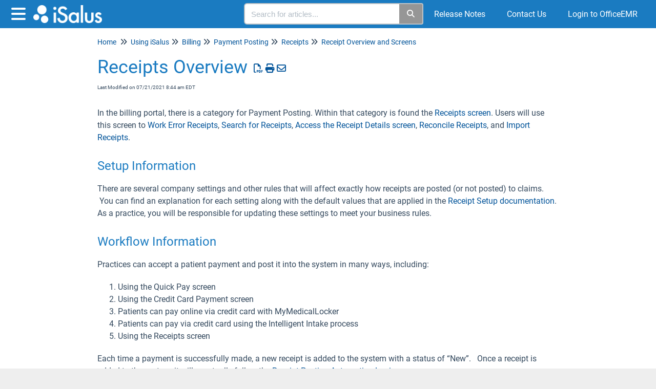

--- FILE ---
content_type: text/html; charset=UTF-8
request_url: https://officeemr.knowledgeowl.com/help/receipts-overview
body_size: 79569
content:
	<!DOCTYPE html>

<html >
	<head>
		<meta http-equiv="X-UA-Compatible" content="IE=edge" />
		<title>Receipts Overview | iSalus Healthcare</title>
		<meta charset="UTF-8" />
		<meta name="viewport" content="width=device-width, initial-scale=1.0">
		
    
		<link rel="stylesheet" href="https://d3s179bfexmwfe.cloudfront.net/min/css/koFontawesome-3c612f865d.css" type="text/css">
            <link rel="stylesheet" href="https://d3s179bfexmwfe.cloudfront.net/min/css/ko-9a938c79b7.css" type="text/css">
		<link href="https://d1whm9yla4elqy.cloudfront.net/roboto/roboto.css" rel="stylesheet" type="text/css">
		<style type="text/css">.documentation-body{background-color:#FFFFFF}.hg-classic-theme .documentation-categories{background-color:#FFFFFF}.hg-site .hg-header{background-color:#1a7bc1}.hg-widget-page .pager{background-color:#1a7bc1}.hg-site > .navbar{color:#FFFFFF}.navbar-default .navbar-nav > li > a.hg-header-link{color:#FFFFFF}.toc-toggle{color:#FFFFFF}.navbar-default .navbar-toggle:before{color:#FFFFFF}.cat-icon{color:#1a7bc1}.home-icon{color:#1a7bc1}.alt-icon{color:#1a7bc1}.form-group.focus .form-control{color:#1a7bc1}.form-group.focus .select2-search input[type=text]{color:#1a7bc1}.hg-site:not(.hg-modern-theme) .documentation-categories li a{color:#00385c}.documentation-article h1, .cke_editable h1{color:#1a7bc1}.documentation-article h2, .cke_editable h2{color:#1a7bc1}.documentation-article h3, .cke_editable h3{color:#1a7bc1}.documentation-article h4, .cke_editable h4{color:#1a7bc1}.documentation-article h5, .cke_editable h5{color:#1a7bc1}.documentation-article h6, .cke_editable h6{color:#1a7bc1}.documentation-article h7, .cke_editable h7{color:#1a7bc1}.navbar-default{border-bottom-color:#7f9bad}.documentation-outter-list > .article-container{border-bottom-color:#7f9bad}.level-0{border-bottom-color:#7f9bad}.article-container:hover{background-color:rgb(216,216,216) }.category-link-container:hover{background-color:rgb(216,216,216) }.documentation-categories li a:hover{background-color:rgb(216,216,216) }.category-link-container.active{background-color:rgb(216,216,216) }.documentation-categories li.active{background-color:rgb(216,216,216) }.form-control:focus{border-color:#1a7bc1 }.select2-search input[type=text]:focus{border-color:#1a7bc1 }.btn-danger{background-color:#1a7bc1 }.hg-ratings .hg-helpful{color:#1a7bc1 }.hg-search-bar input:focus + .input-group-btn .btn{border-color:#1a7bc1 }.hg-minimalist-theme a:not(.btn):hover, .hg-minimalist-theme a:not(.btn):hover, .hg-minimalist-theme a:not(.btn):focus{color:#1a7bc1 }.faq-cat-container:hover a{color:#1a7bc1 }.ko-article-actions a{color:#1a7bc1 }.faq-cat-panel:hover{border-color:#1a7bc1 }.btn-success{color:#FFFFFF }.btn-primary{color:#FFFFFF }.btn-danger{color:#FFFFFF }.btn-success:hover{color:#FFFFFF }.btn-primary:hover{color:#FFFFFF }.btn-danger:hover{color:#FFFFFF }.navbar-default .navbar-toggle:hover:before, .navbar-default .navbar-toggle:focus:before{color:#FFFFFF }.btn-success{background-color:rgb(26,123,193) }.btn-primary{background-color:rgb(26,123,193) }.hg-ratings .hg-unhelpful{color:rgb(26,123,193) }.hg-minimalist-theme a:not(.btn){color:rgb(-14,83,153) }.btn-primary:hover{background-color:rgb(46,143,213) }.btn-primary:focus{background-color:rgb(46,143,213) }.btn-primary:active{background-color:rgb(46,143,213) }.btn-success:hover{background-color:rgb(46,143,213) }.btn-success:focus{background-color:rgb(46,143,213) }.btn-success:active{background-color:rgb(46,143,213) }.hg-ratings .hg-unhelpful:hover{color:rgb(46,143,213) }.ko-article-actions a:hover{color:rgb(46,143,213) }.pager li>a:hover, .pager li>span:hover, .pager li>a:focus, .pager li>span:focus{background-color:rgb(46,143,213) }.btn-danger:hover{background-color:rgb(46,143,213) }.btn-danger:focus{background-color:rgb(46,143,213) }.btn-danger:active{background-color:rgb(46,143,213) }.hg-ratings .hg-helpful:hover{color:rgb(46,143,213) }.documentation-article h1, .cke_editable h1{font-family:Roboto;font-size:36px;font-weight:400;}.documentation-article h2, .cke_editable h2{font-family:Roboto;font-size:30px;font-weight:400;}.documentation-article h3, .cke_editable h3{font-family:Roboto;font-size:24px;font-weight:400;}.documentation-article h4, .cke_editable h4{font-family:Roboto;font-size:18px;font-weight:400;}.documentation-article h5, .cke_editable h5{font-family:Roboto;font-size:12px;font-weight:400;}.documentation-article h6, .cke_editable h6{font-family:Roboto;font-size:12px;font-weight:400;}.documentation-article h7, .cke_editable h7{font-family:Roboto;font-size:12px;font-weight:400;}.hg-article-body, .hg-article-body p, .cke_editable, .cke_editable p{font-family:Roboto;font-size:16px;font-weight:400;}.hg-site .hg-project-name, body{font-family:Roboto;}.faq-cat-panel { 
  box-shadow: 0px 5px 10px rgba(11, 11, 11, 0.03);
  border-radius: 4px;
  border: 1px solid #D7DDE1; 
  height: 150px;
}

.documentation-article .faq-nav-content h3 {
	font-size: 18px;
}

.ko-homepage-top {
      background: #1a7bc1;
}
/* Change home page category tiles from default 3-column layout 
To adjust, change width percentage */
.hg-home-page .faq-cat-panel-container.col-lg-4 {
  width: 25%;
}
/* Remove the default "clears" that help enforce 3-column layout */
.hg-home-page .category-list .visible-lg.clear-left {
  clear: none;
}

/* -- responsive embed styles -- */

.embed-responsive {
  position: relative;
  display: block;
  height: 0;
  padding: 0;
  overflow: hidden;
}
.embed-responsive .embed-responsive-item,
.embed-responsive iframe,
.embed-responsive embed,
.embed-responsive object,
.embed-responsive video {
  position: absolute;
  top: 0;
  bottom: 0;
  left: 0;
  width: 100%;
  height: 100%;
  border: 0;
}
.embed-responsive.embed-responsive-16by9 {
  padding-bottom: 56.25%;



.hg-minimalist-theme .ko-large-search input.form-control {
	box-shadow: 0px 4px 8px rgba(0, 0, 0, 0.18);
  border: none;
}

.hg-minimalist-theme .input-group-btn .btn {
  box-shadow: 0px 4px 8px rgba(0, 0, 0, 0.18);
	border: none;
  	background: #1A7BC1;
}
/* -- responsive embed styles -- */

.embed-responsive {
  position: relative;
  display: block;
  height: 0;
  padding: 0;
  overflow: hidden;
}
.embed-responsive .embed-responsive-item,
.embed-responsive iframe,
.embed-responsive embed,
.embed-responsive object,
.embed-responsive video {
  position: absolute;
  top: 0;
  bottom: 0;
  left: 0;
  width: 100%;
  height: 100%;
  border: 0;
}
.embed-responsive.embed-responsive-16by9 {
  padding-bottom: 56.25%;
}</style>
		<script type="text/javascript" charset="utf-8" src="https://d3s179bfexmwfe.cloudfront.net/min/js/kbJquery3-1c0e9d176a.js"></script>
		
		<link rel="canonical" href="https://officeemr.knowledgeowl.com/help/receipts-overview" /><!-- Global site tag (gtag.js) - Google Analytics -->
<script async src="https://www.googletagmanager.com/gtag/js?id=G-EVE0YZRNQH"></script>
<script>
  window.dataLayer = window.dataLayer || [];
  function gtag(){dataLayer.push(arguments);}
  gtag('js', new Date());

  gtag('config', 'G-EVE0YZRNQH');
</script>
<link href="https://www.officemd.net/officemd/images/login/officeemr_favicon.ico" rel="shortcut icon" type="image/x-icon" />
<title>OfficEMR Help</title>
		
        <script data-cookieconsent='statistics'>
          var _paq = window._paq = window._paq || [];
          
          
					_paq.push(['setCustomDimension', customDimensionId = '1', customDimensionValue = 'Reader (no login)'])
          _paq.push(['trackPageView']);
          _paq.push(['enableLinkTracking']);
          (function() {
          var u='//reporting-production.knowledgeowl.com/';
          _paq.push(['setTrackerUrl', u+'js/tracker.php']);
          _paq.push(['setSiteId', '227']);
          var d=document, g=d.createElement('script'), s=d.getElementsByTagName('script')[0];
          g.async=true; g.src=u+'js/tracker.php'; s.parentNode.insertBefore(g,s);
          })();
        </script>
        
	</head>
	<body class='hg-site hg-minimalist-theme  hg-article-page hg-topic-child-article hg-2column-layout '>
		
		
		
		<nav class="hg-header navbar navbar-default navbar-fixed-top" role="navigation">
	<div class="ko-nav-wrapper">
		<div class="navbar-header">
	<button type="button" class="ko-slideout-left-toggle"><i class="fa fa-bars fa-2x"></i></button>
	<a class="navbar-brand" href="/help" title="iSalus Healthcare"><img class="documentation-logo-image" alt="Knowledge Base Logo" src="//dyzz9obi78pm5.cloudfront.net/app/image/id/5d66c478ec161cd61e6f9567/n/isalus-logo.png" /></a>
	<h1 class="hg-project-name">iSalus Healthcare</h1>
	<div class="nav-left-searchbar hidden-xs">
		<form action="/help/search" method="GET" class="hg-search-bar">
	<div class="input-group">
				<input type="search" role="search" title="Search" aria-label="Search for articles" class="form-control" placeholder='Search for articles...' name="phrase" />
		<span class="input-group-btn"><button class="btn btn-default" title="Search" name="Search" aria-label="Search" type="submit"><i class="fa fa-search"></i></button></span>
	</div>
</form>
	</div>
	<button type="button" class="navbar-toggle toc-toggle pull-left clear-left" data-toggle="collapse" data-target=".documentation-categories">
		<span class="sr-only">Table of Contents</span>
		<span class="browse">Table of Contents</span>
		<span class="icon-bar"></span>
		<span class="icon-bar"></span>
		<span class="icon-bar"></span>
	</button>
	
	<button type="button" class="navbar-toggle" data-toggle="collapse" data-target=".navbar-collapse">
		<span class="sr-only">Toggle navigation</span>
		<span class="icon-bar"></span>
		<span class="icon-bar"></span>
		<span class="icon-bar"></span>
	</button>
</div>
<div class="navbar-collapse collapse" id="navbar-collapse">
	
	<ul class="nav navbar-nav navbar-right">
		<li><form action="/help/search" method="GET" class="hg-search-bar">
	<div class="input-group">
				<input type="search" role="search" title="Search" aria-label="Search for articles" class="form-control" placeholder='Search for articles...' name="phrase" />
		<span class="input-group-btn"><button class="btn btn-default" title="Search" name="Search" aria-label="Search" type="submit"><i class="fa fa-search"></i></button></span>
	</div>
</form></li>
     	 <li><a class="hg-header-link" href="/help/release-notes">Release Notes</a></li>
		<li><a class="hg-header-link" href="/help/contact-us">Contact Us</a></li>
		<li></li>
      	<li><a class="hg-header-link" href="https://www.officemd.net/officemd/screens/login.asp?">Login to OfficeEMR</a></li>
	</ul>
</div>
	</div>
</nav>
		<div class="documentation-body">
	<div >
		<div class="row hg-site-body">
	<div id="ko-documentation-categories" class="documentation-categories sidebar-nav nav-collapse hide col-md-4 col-lg-3">
	<ul class="list-unstyled top-outter-list">
		<li class="category-container search-header nav-header nav-header-sub level-0 hide">
			<form action="/help/search" method="GET" class="hg-search-bar">
	<div class="input-group">
				<input type="search" role="search" title="Search" aria-label="Search for articles" class="form-control" placeholder='Search for articles...' name="phrase" />
		<span class="input-group-btn"><button class="btn btn-default" title="Search" name="Search" aria-label="Search" type="submit"><i class="fa fa-search"></i></button></span>
	</div>
</form>
		</li>
	</ul>
	<ul class="list-unstyled documentation-outter-list" data-level="0">
		<li data-type="category" class="category-container nav-header nav-header-sub level-0 ">
			<div class="category-link-container ">
				<i class="home-icon fa fa-home"></i><a class="documentation-category" href="/help">Home</a>
			</div>
		</li>
		<li data-type="category" class="category-container nav-header nav-header-sub level-0 ">
			<div class="category-link-container ">
				<i class="home-icon fa fa-book"></i><a class="documentation-category" href="/help/glossary">Glossary</a>
			</div>
		</li>
		<li data-type="category" class="category-container nav-header nav-header-sub level-0">
						<div class="category-link-container" data-id="60a2d65f8e121cde12b96505"><i class="cat-icon fa fa-chevron-right"></i><a class="documentation-category" href="javascript:void(0);">Implementation<span class="badge badge-new pull-right"></span><span class="badge badge-updated pull-right"></span></a>
						</div>
						<ul class="list-unstyled documentation-articles level-1" style="display:none;"><li data-type="category" class="category-container nav-header nav-header-sub">
					<div class="category-link-container" data-id="60a2d7f48e121ce912b96691"><i class="cat-icon fa fa-chevron-right"></i> <a class="documentation-category" href="javascript:void(0);">Implementation Overview<span class="badge badge-new pull-right"></span><span class="badge badge-updated pull-right"></span></a>
					</div>
					<ul class="list-unstyled documentation-articles level-1" style="display:none;"><li data-type="article" data-id="60a2d9b76e121cfe5df57dc3" class="article-container"><a href="/help/project-kick-off" class="article-link">Project Kick Off</a></li><li data-type="article" data-id="60a2da3a6e121c1e5ef57f27" class="article-container"><a href="/help/database-setup" class="article-link">Database Setup</a></li><li data-type="article" data-id="60a3e0ae8e121c57090476c5" class="article-container"><a href="/help/kick-off-and-check-in-meetings" class="article-link">Kick Off and Check-In Meetings</a></li><li data-type="article" data-id="60a3e3916e121c1158683e36" class="article-container"><a href="/help/super-user-training" class="article-link">Super User Training</a></li><li data-type="article" data-id="60a3e3ce8e121c5c0e047132" class="article-container"><a href="/help/workflow-and-template-review" class="article-link">Workflow and Template Review</a></li><li data-type="article" data-id="60a3e414ec161c3f5197e412" class="article-container"><a href="/help/all-staff-trainings-and-qa-sessions" class="article-link">All Staff Trainings and Q&amp;A Sessions</a></li><li data-type="article" data-id="6598258ebb4933151369a696" class="article-container"><a href="/help/nephrochoice-overview" class="article-link">NephroChoice Overview</a></li></ul>
				</li><li data-type="category" class="category-container nav-header nav-header-sub">
					<div class="category-link-container" data-id="60ae9a1d48566285227b246a"><i class="cat-icon fa fa-chevron-right"></i> <a class="documentation-category" href="javascript:void(0);">Training Syllabus<span class="badge badge-new pull-right"></span><span class="badge badge-updated pull-right"></span></a>
					</div>
					<ul class="list-unstyled documentation-articles level-1" style="display:none;"><li data-type="article" data-id="60ae9a67ea7bfe0d1e7b243f" class="article-container"><a href="/help/front-office" class="article-link">Front Office</a></li><li data-type="article" data-id="6197c2bc0eb45d16457b23d6" class="article-container"><a href="/help/training-syllabus-ancillary-medical-staff" class="article-link">Ancillary Medical Staff</a></li><li data-type="article" data-id="617ad8b3cfdfd590187b2484" class="article-container"><a href="/help/surgery" class="article-link">Surgery Scheduling</a></li><li data-type="article" data-id="617ad918b143a8a9247b23cd" class="article-container"><a href="/help/providers" class="article-link">Providers</a></li><li data-type="article" data-id="6197cd880eb45d16507b23c7" class="article-container"><a href="/help/administration" class="article-link">Administration</a></li><li data-type="article" data-id="61c0cd927745631e487b25ad" class="article-container"><a href="/help/training-syllabus-billing" class="article-link">Billing</a></li></ul>
				</li><li data-type="category" class="category-container nav-header nav-header-sub">
					<div class="category-link-container" data-id="60db87bcbc4539d6447b23ec"><i class="cat-icon fa fa-chevron-right"></i> <a class="documentation-category" href="javascript:void(0);">Post Go-Live<span class="badge badge-new pull-right"></span><span class="badge badge-updated pull-right"></span></a>
					</div>
					<ul class="list-unstyled documentation-articles level-1" style="display:none;"></ul>
				</li></ul>
							</li><li data-type="category" class="category-container nav-header nav-header-sub level-0">
						<div class="category-link-container" data-id="5d8265bdec161c1c0a145ef5"><i class="cat-icon fa fa-chevron-right"></i><a class="documentation-category" href="javascript:void(0);">Using iSalus<span class="badge badge-new pull-right"></span><span class="badge badge-updated pull-right"></span></a>
						</div>
						<ul class="list-unstyled documentation-articles level-1" style="display:none;"><li data-type="category" class="category-container nav-header nav-header-sub">
					<div class="category-link-container" data-id="619d076997a2d16a4c7b23fb"><i class="cat-icon fa fa-chevron-right"></i> <a class="documentation-category" href="javascript:void(0);">Automation and Modernization Strategies<span class="badge badge-new pull-right"></span><span class="badge badge-updated pull-right"></span></a>
					</div>
					<ul class="list-unstyled documentation-articles level-1" style="display:none;"><li data-type="article" data-id="619d0779427a2504567b2407" class="article-container"><a href="/help/overview-of-automation-strategies" class="article-link">Overview of Automation Strategies</a></li><li data-type="article" data-id="619d0c2c4af043891a7b2432" class="article-container"><a href="/help/automation-stratification" class="article-link">Automation and Modernization Recommendations</a></li></ul>
				</li><li data-type="category" class="category-container nav-header nav-header-sub">
					<div class="category-link-container" data-id="5d5c5f94ad121c144d676da8"><i class="cat-icon fa fa-chevron-right"></i> <a class="documentation-category" href="javascript:void(0);">Billing<span class="badge badge-new pull-right"></span><span class="badge badge-updated pull-right"></span></a>
					</div>
					<ul class="list-unstyled documentation-articles level-1" style="display:none;"><li data-type="category" class="category-container nav-header nav-header-sub">
					<div class="category-link-container" data-id="5d5ed6a18e121c4239464505"><i class="cat-icon fa fa-chevron-right"></i> <a class="documentation-category" href="javascript:void(0);">Dashboard<span class="badge badge-new pull-right"></span><span class="badge badge-updated pull-right"></span></a>
					</div>
					<ul class="list-unstyled documentation-articles level-2" style="display:none;"><li data-type="category" class="category-container nav-header nav-header-sub">
					<div class="category-link-container" data-id="6009e6d1ad121c3b02ecb731"><i class="cat-icon fa fa-chevron-right"></i> <a class="documentation-category" href="javascript:void(0);">Overview<span class="badge badge-new pull-right"></span><span class="badge badge-updated pull-right"></span></a>
					</div>
					<ul class="list-unstyled documentation-articles level-3" style="display:none;"><li data-type="article" data-id="5ff7807f8e121c1e77486397" class="article-container"><a href="/help/overview" class="article-link">Overview of Billing Dashboard</a></li></ul>
				</li><li data-type="category" class="category-container nav-header nav-header-sub">
					<div class="category-link-container" data-id="6009e78dad121cf57decbb4e"><i class="cat-icon fa fa-chevron-right"></i> <a class="documentation-category" href="javascript:void(0);">Today&#039;s Activity<span class="badge badge-new pull-right"></span><span class="badge badge-updated pull-right"></span></a>
					</div>
					<ul class="list-unstyled documentation-articles level-3" style="display:none;"><li data-type="article" data-id="5ffc95bead121c5b062e6944" class="article-container"><a href="/help/todays-activity" class="article-link">Today&#039;s Activity</a></li></ul>
				</li><li data-type="category" class="category-container nav-header nav-header-sub">
					<div class="category-link-container" data-id="6009e79dad121c6002ecb784"><i class="cat-icon fa fa-chevron-right"></i> <a class="documentation-category" href="javascript:void(0);">Revenue Cycle Wheel<span class="badge badge-new pull-right"></span><span class="badge badge-updated pull-right"></span></a>
					</div>
					<ul class="list-unstyled documentation-articles level-3" style="display:none;"><li data-type="category" class="category-container nav-header nav-header-sub">
					<div class="category-link-container" data-id="6018693eec161c826357983a"><i class="cat-icon fa fa-chevron-right"></i> <a class="documentation-category" href="javascript:void(0);">Revenue Cycle Wheel - Overview<span class="badge badge-new pull-right"></span><span class="badge badge-updated pull-right"></span></a>
					</div>
					<ul class="list-unstyled documentation-articles level-4" style="display:none;"><li data-type="article" data-id="5ff7842e8e121c227a486422" class="article-container"><a href="/help/revenue-cycle-wheel" class="article-link">Revenue Cycle Wheel</a></li></ul>
				</li><li data-type="category" class="category-container nav-header nav-header-sub">
					<div class="category-link-container" data-id="60182754ec161ce6445798ec"><i class="cat-icon fa fa-chevron-right"></i> <a class="documentation-category" href="javascript:void(0);">Revenue Cycle Wheel - Prepare<span class="badge badge-new pull-right"></span><span class="badge badge-updated pull-right"></span></a>
					</div>
					<ul class="list-unstyled documentation-articles level-4" style="display:none;"><li data-type="article" data-id="6026a05aec161cdc147a71a2" class="article-container"><a href="/help/revenue-cycle-wheel-prepare-overview" class="article-link">Revenue Cycle Wheel - Prepare - Overview</a></li><li data-type="article" data-id="6018295aec161c68455797b0" class="article-container"><a href="/help/missing-claims" class="article-link">Missing Claims</a></li><li data-type="article" data-id="60186acaec161c3e64579675" class="article-container"><a href="/help/missing-data" class="article-link">Missing Data</a></li><li data-type="article" data-id="60213f42ec161c4c0a7a83ac" class="article-container"><a href="/help/ready-for-processing" class="article-link">Ready for Processing</a></li><li data-type="article" data-id="6021a989ec161ce4407a74e4" class="article-container"><a href="/help/claim-issues" class="article-link">Claim Issues</a></li></ul>
				</li><li data-type="category" class="category-container nav-header nav-header-sub">
					<div class="category-link-container" data-id="60182765ec161c7344579cb1"><i class="cat-icon fa fa-chevron-right"></i> <a class="documentation-category" href="javascript:void(0);">Revenue Cycle Wheel - Submit<span class="badge badge-new pull-right"></span><span class="badge badge-updated pull-right"></span></a>
					</div>
					<ul class="list-unstyled documentation-articles level-4" style="display:none;"><li data-type="article" data-id="6018282cec161ce5445799f3" class="article-container"><a href="/help/revenue-cycle-wheel-submit-overview" class="article-link">Revenue Cycle Wheel - Submit - Overview</a></li><li data-type="article" data-id="6026a495ec161c23147a78c6" class="article-container"><a href="/help/pending-submissions" class="article-link">Pending Submissions</a></li><li data-type="article" data-id="6026a4b7ec161c8b127a7b00" class="article-container"><a href="/help/response-submissions" class="article-link">Response Submissions</a></li><li data-type="article" data-id="6026a4d9ec161c11127a7b61" class="article-container"><a href="/help/error-submissions" class="article-link">Error Submissions</a></li></ul>
				</li><li data-type="category" class="category-container nav-header nav-header-sub">
					<div class="category-link-container" data-id="60182776ec161c8c41579ee8"><i class="cat-icon fa fa-chevron-right"></i> <a class="documentation-category" href="javascript:void(0);">Revenue Cycle Wheel - Manage<span class="badge badge-new pull-right"></span><span class="badge badge-updated pull-right"></span></a>
					</div>
					<ul class="list-unstyled documentation-articles level-4" style="display:none;"><li data-type="article" data-id="6018285cec161c2945579689" class="article-container"><a href="/help/revenue-cycle-wheel-manage-overview" class="article-link">Revenue Cycle Wheel - Manage - Overview</a></li><li data-type="article" data-id="60352b4d8e121c1d136fdf11" class="article-container"><a href="/help/rejected-claims" class="article-link">Rejected Claims</a></li><li data-type="article" data-id="60352b5e8e121c21136fdf69" class="article-container"><a href="/help/denied-claims" class="article-link">Denied Claims</a></li><li data-type="article" data-id="60352b808e121c1c136fdebc" class="article-container"><a href="/help/hold-claims" class="article-link">Hold Claims</a></li><li data-type="article" data-id="60352e5f8e121c72156fe018" class="article-container"><a href="/help/no-response-after-7-days" class="article-link">No Response After 7 Days</a></li><li data-type="article" data-id="60352b918e121c02136fdf33" class="article-container"><a href="/help/biller-defined-claims" class="article-link">Biller Defined Claims</a></li></ul>
				</li><li data-type="category" class="category-container nav-header nav-header-sub">
					<div class="category-link-container" data-id="6018278bec161c2945579674"><i class="cat-icon fa fa-chevron-right"></i> <a class="documentation-category" href="javascript:void(0);">Revenue Cycle Wheel - Post<span class="badge badge-new pull-right"></span><span class="badge badge-updated pull-right"></span></a>
					</div>
					<ul class="list-unstyled documentation-articles level-4" style="display:none;"><li data-type="article" data-id="60182877ec161ca544579d78" class="article-container"><a href="/help/revenue-cycle-wheel-post-overview" class="article-link">Revenue Cycle Wheel - Post - Overview</a></li><li data-type="article" data-id="609c19a08e121c170811dfc0" class="article-container"><a href="/help/new-deposits" class="article-link">New Deposits</a></li><li data-type="article" data-id="609c19ae8e121c170811dfc8" class="article-container"><a href="/help/post-receipts" class="article-link">Receipts</a></li><li data-type="article" data-id="609c19bdad121cfd5ecf31d8" class="article-container"><a href="/help/post-deposit-errors" class="article-link">Deposit Errors</a></li><li data-type="article" data-id="609c19caec161c7e62095453" class="article-container"><a href="/help/posting-errors" class="article-link">Posting Errors</a></li></ul>
				</li><li data-type="category" class="category-container nav-header nav-header-sub">
					<div class="category-link-container" data-id="60182794ec161c5c4357990f"><i class="cat-icon fa fa-chevron-right"></i> <a class="documentation-category" href="javascript:void(0);">Revenue Cycle Wheel - Collect<span class="badge badge-new pull-right"></span><span class="badge badge-updated pull-right"></span></a>
					</div>
					<ul class="list-unstyled documentation-articles level-4" style="display:none;"><li data-type="article" data-id="60182893ec161c5d455796c6" class="article-container"><a href="/help/revenue-cycle-wheel-collect-overview" class="article-link">Revenue Cycle Wheel - Collect - Overview</a></li><li data-type="article" data-id="60a549ff8e121c5a36ca703a" class="article-container"><a href="/help/aging-insurance" class="article-link">Aging - Insurance</a></li><li data-type="article" data-id="60a54a10ec161c1f16fa607a" class="article-container"><a href="/help/aging-patient" class="article-link">Aging - Patient</a></li></ul>
				</li></ul>
				</li><li data-type="category" class="category-container nav-header nav-header-sub">
					<div class="category-link-container" data-id="6009e7a7ad121c7c02ecb77e"><i class="cat-icon fa fa-chevron-right"></i> <a class="documentation-category" href="javascript:void(0);">Advanced<span class="badge badge-new pull-right"></span><span class="badge badge-updated pull-right"></span></a>
					</div>
					<ul class="list-unstyled documentation-articles level-3" style="display:none;"><li data-type="article" data-id="6009a97dad121c4e64ecb72d" class="article-container"><a href="/help/advancedview" class="article-link">Advanced View</a></li></ul>
				</li><li data-type="category" class="category-container nav-header nav-header-sub">
					<div class="category-link-container" data-id="6009e7afad121c6b02ecb78d"><i class="cat-icon fa fa-chevron-right"></i> <a class="documentation-category" href="javascript:void(0);">Metrics<span class="badge badge-new pull-right"></span><span class="badge badge-updated pull-right"></span></a>
					</div>
					<ul class="list-unstyled documentation-articles level-3" style="display:none;"><li data-type="article" data-id="6009a99aad121c6064ecb736" class="article-container"><a href="/help/metricsview" class="article-link">Metrics View</a></li></ul>
				</li><li data-type="category" class="category-container nav-header nav-header-sub">
					<div class="category-link-container" data-id="6009e7bbad121ca902ecb6c6"><i class="cat-icon fa fa-chevron-right"></i> <a class="documentation-category" href="javascript:void(0);">Key Performance Indicators<span class="badge badge-new pull-right"></span><span class="badge badge-updated pull-right"></span></a>
					</div>
					<ul class="list-unstyled documentation-articles level-3" style="display:none;"><li data-type="article" data-id="5ffc9944ad121cde092e646f" class="article-container"><a href="/help/key-performance-indicators" class="article-link">Key Performance Indicators</a></li></ul>
				</li></ul>
				</li><li data-type="category" class="category-container nav-header nav-header-sub">
					<div class="category-link-container" data-id="604282e88e121cec6246500a"><i class="cat-icon fa fa-chevron-right"></i> <a class="documentation-category" href="javascript:void(0);">Insurance<span class="badge badge-new pull-right"></span><span class="badge badge-updated pull-right"></span></a>
					</div>
					<ul class="list-unstyled documentation-articles level-2" style="display:none;"><li data-type="category" class="category-container nav-header nav-header-sub">
					<div class="category-link-container" data-id="60b8cfeab10c5a27427b2927"><i class="cat-icon fa fa-chevron-right"></i> <a class="documentation-category" href="javascript:void(0);">Authorizations<span class="badge badge-new pull-right"></span><span class="badge badge-updated pull-right"></span></a>
					</div>
					<ul class="list-unstyled documentation-articles level-3" style="display:none;"><li data-type="article" data-id="60b8d78bb10c5a594c7b2616" class="article-container"><a href="/help/authorizations-screen" class="article-link">Authorizations</a></li><li data-type="article" data-id="60b8d098e49dd7261a7b2457" class="article-container"><a href="/help/authorizations-report" class="article-link">Authorizations Report</a></li></ul>
				</li><li data-type="category" class="category-container nav-header nav-header-sub">
					<div class="category-link-container" data-id="622f3c79fedbfc5e077b24f9"><i class="cat-icon fa fa-chevron-right"></i> <a class="documentation-category" href="javascript:void(0);">Claim Query<span class="badge badge-new pull-right"></span><span class="badge badge-updated pull-right"></span></a>
					</div>
					<ul class="list-unstyled documentation-articles level-3" style="display:none;"><li data-type="category" class="category-container nav-header nav-header-sub">
					<div class="category-link-container" data-id="622f3d7793ba8967197b278d"><i class="cat-icon fa fa-chevron-right"></i> <a class="documentation-category" href="javascript:void(0);">Claim Query Overview and Screens<span class="badge badge-new pull-right"></span><span class="badge badge-updated pull-right"></span></a>
					</div>
					<ul class="list-unstyled documentation-articles level-4" style="display:none;"><li data-type="article" data-id="622f3e003ee76c5b0d7b2483" class="article-container"><a href="/help/claim-query-overview" class="article-link">Claim Query Overview</a></li><li data-type="article" data-id="622f4186fedbfc810d7b23cd" class="article-container"><a href="/help/claim-query-screen" class="article-link">Claim Query Screen</a></li><li data-type="article" data-id="62792474624738355d735c49" class="article-container"><a href="/help/claim-account-query-screen" class="article-link">Claim Account Query Screen</a></li></ul>
				</li><li data-type="category" class="category-container nav-header nav-header-sub">
					<div class="category-link-container" data-id="622f3d903ee76cc40d7b23cc"><i class="cat-icon fa fa-chevron-right"></i> <a class="documentation-category" href="javascript:void(0);">Claim Details/Edits<span class="badge badge-new pull-right"></span><span class="badge badge-updated pull-right"></span></a>
					</div>
					<ul class="list-unstyled documentation-articles level-4" style="display:none;"><li data-type="article" data-id="627d15c6fcbd5162241bc6e7" class="article-container"><a href="/help/claim-query-guides-billing-entering-a-new-claim-from-the-billing-portal" class="article-link">Entering a New Claim from the Billing Portal</a></li><li data-type="article" data-id="627acd9877224a3ac94d1de1" class="article-container"><a href="/help/copy-an-existing-claim" class="article-link">Copy an Existing Claim</a></li><li data-type="article" data-id="627be833cc5937659450499a" class="article-container"><a href="/help/modifying-multiple-claims" class="article-link">Modifying Multiple Claims</a></li><li data-type="article" data-id="627accaa7da10723df55787e" class="article-container"><a href="/help/add-a-note-to-a-claim" class="article-link">Add a Note to a Claim</a></li><li data-type="article" data-id="627c19423b3f0763e768161b" class="article-container"><a href="/help/add-a-medicare-icn-to-a-secondary-claim" class="article-link">Add a Medicare ICN to a Secondary Claim</a></li><li data-type="article" data-id="627c1fd56028a91a2d0fa003" class="article-container"><a href="/help/claim-query-guides-add-an-ndc-number-to-a-claim" class="article-link">Add an NDC Number to a Claim</a></li><li data-type="article" data-id="627c256b59be7c2e75154309" class="article-container"><a href="/help/fixing-an-inactive-procedure-validation-error" class="article-link">Fixing an Inactive Procedure Validation Error</a></li><li data-type="article" data-id="627ea48da9070000d45fa7e0" class="article-container"><a href="/help/claim-query-guides-procedure-code-billing-setting" class="article-link">Procedure Code - Billing Setting</a></li><li data-type="article" data-id="628464851508713d2d4b9578" class="article-container"><a href="/help/claim-query-guides-missing-procedure" class="article-link">Missing Procedure</a></li><li data-type="article" data-id="6284564fcb91064f26052aeb" class="article-container"><a href="/help/claim-query-guides-missing-diagnosis" class="article-link">Missing Diagnosis</a></li><li data-type="article" data-id="62846305fb44ef33c90c7e10" class="article-container"><a href="/help/claim-query-guides-missing-responsible-party" class="article-link">Missing Responsible Party</a></li><li data-type="article" data-id="62846312129b2f59b912f1e2" class="article-container"><a href="/help/claim-query-guides-missing-primary-insurance" class="article-link">Missing Primary Insurance</a></li><li data-type="article" data-id="6285ca6a8bc8ad062d2a1b55" class="article-container"><a href="/help/claim-query-guides-missing-rendering-provider" class="article-link">Missing Rendering Provider</a></li><li data-type="article" data-id="628463ed3999d22cfb00ca69" class="article-container"><a href="/help/claim-query-guides-missing-service-location" class="article-link">Missing Service Location</a></li><li data-type="article" data-id="628464250d94e34059664e94" class="article-container"><a href="/help/claim-query-guides-missing-signature" class="article-link">Missing Signature</a></li><li data-type="article" data-id="628464c6f7ddc90094425ff3" class="article-container"><a href="/help/claim-query-guides-ndc-errors" class="article-link">NDC Errors</a></li><li data-type="article" data-id="6284651c33b37831880cca5b" class="article-container"><a href="/help/claim-query-guides-claim-issues-global-period" class="article-link">Claim Issues - Global Period</a></li><li data-type="article" data-id="63e6a13168638a5eae13e2b7" class="article-container"><a href="/help/introduction-to-claim-comments" class="article-link">Introduction to Claim Comments</a></li><li data-type="article" data-id="63e691fb889355345a062b40" class="article-container"><a href="/help/creating-a-claim-comment" class="article-link">Creating a Claim Comment</a></li><li data-type="article" data-id="63e69d9fe9bf72249f0ccf7c" class="article-container"><a href="/help/accessing-claim-comments-from-the-transaction-history" class="article-link">Accessing Claim Comments from the Transaction History</a></li></ul>
				</li><li data-type="category" class="category-container nav-header nav-header-sub">
					<div class="category-link-container" data-id="6285d789efcbfe3b377056dd"><i class="cat-icon fa fa-chevron-right"></i> <a class="documentation-category" href="javascript:void(0);">Billing Letters<span class="badge badge-new pull-right"></span><span class="badge badge-updated pull-right"></span></a>
					</div>
					<ul class="list-unstyled documentation-articles level-4" style="display:none;"><li data-type="article" data-id="6285d7cc6f557630a914c2ba" class="article-container"><a href="/help/billing-letters-1237609-print-a-billing-letter" class="article-link">Print a Billing Letter</a></li></ul>
				</li><li data-type="category" class="category-container nav-header nav-header-sub">
					<div class="category-link-container" data-id="6285d7b3e2dc9633b168e39a"><i class="cat-icon fa fa-chevron-right"></i> <a class="documentation-category" href="javascript:void(0);">Working Aged Receivables<span class="badge badge-new pull-right"></span><span class="badge badge-updated pull-right"></span></a>
					</div>
					<ul class="list-unstyled documentation-articles level-4" style="display:none;"><li data-type="article" data-id="6290de2f48ee306f6215d8b9" class="article-container"><a href="/help/working-aged-receivables-a05575d-introduction-to-claim-comments" class="article-link">Introduction to Claim Comments</a></li><li data-type="article" data-id="6290df2a80443911c50df642" class="article-container"><a href="/help/accessing-claim-comments-from-the-claim-details" class="article-link">Accessing Claim Comments from the Claim Details</a></li><li data-type="article" data-id="6290df7289601e4a9f733573" class="article-container"><a href="/help/working-aged-receivables-a05575d-accessing-claim-comments-from-the-transaction-history" class="article-link">Accessing Claim Comments from the Transaction History</a></li><li data-type="article" data-id="6290df97d6a92f0dff18d10d" class="article-container"><a href="/help/working-aged-receivables-a05575d-creating-a-claim-comment" class="article-link">Creating a Claim Comment</a></li></ul>
				</li></ul>
				</li><li data-type="category" class="category-container nav-header nav-header-sub">
					<div class="category-link-container" data-id="5d7033808e121c27222f19d2"><i class="cat-icon fa fa-chevron-right"></i> <a class="documentation-category" href="javascript:void(0);">Claim Submission<span class="badge badge-new pull-right"></span><span class="badge badge-updated pull-right"></span></a>
					</div>
					<ul class="list-unstyled documentation-articles level-3" style="display:none;"><li data-type="article" data-id="5d7033bead121cc87ba47fa0" class="article-container"><a href="/help/claim-submission-history" class="article-link">Claim Submission History</a></li><li data-type="article" data-id="5ea2fb9c6e121cd013020f08" class="article-container"><a href="/help/changing-a-cpt-code-resending-a-claim" class="article-link">Changing a CPT Code &amp; Resending a Claim</a></li><li data-type="article" data-id="65ddef8b55c84279cf7d0239" class="article-container"><a href="/help/edi-extracts" class="article-link">EDI Extracts for Manual Claim Submission</a></li></ul>
				</li><li data-type="category" class="category-container nav-header nav-header-sub">
					<div class="category-link-container" data-id="5e551e31ad121ca465f75c09"><i class="cat-icon fa fa-chevron-right"></i> <a class="documentation-category" href="javascript:void(0);">Transaction History<span class="badge badge-new pull-right"></span><span class="badge badge-updated pull-right"></span></a>
					</div>
					<ul class="list-unstyled documentation-articles level-3" style="display:none;"><li data-type="article" data-id="5e551e428e121cd765834fc7" class="article-container"><a href="/help/view-patient-transaction-history" class="article-link">View Patient Transaction History</a></li><li data-type="article" data-id="61fbefa040af377f607b250c" class="article-container"><a href="/help/remove-deposit-payments-from-transaction-history" class="article-link">Removing Deposit Payments from Transaction History</a></li><li data-type="article" data-id="61fbefd887af5cb2037b2493" class="article-container"><a href="/help/reversing-payments-from-transaction-history" class="article-link">Reversing Claim/Receipt Payments from Transaction History</a></li><li data-type="article" data-id="61fc2caf31c60b3a117b24f3" class="article-container"><a href="/help/deleting-claimreceipt-payments-from-transaction-history" class="article-link">Deleting Claim/Receipt Payments from Transaction History</a></li><li data-type="article" data-id="68b720cfaa954251b00eba32" class="article-container"><a href="/help/link-to-receipt-details-on-receipt-payment-from-transaction-history" class="article-link">Link to Receipt Details on Receipt Payment from Transaction History</a></li></ul>
				</li><li data-type="article" data-id="63e4f3c9157f326d891f1328" class="article-container"><a href="/help/insurance-profiles" class="article-link">Insurance Profiles</a></li></ul>
				</li><li data-type="category" class="category-container nav-header nav-header-sub">
					<div class="category-link-container" data-id="604282b08e121c9a62464fab"><i class="cat-icon fa fa-chevron-right"></i> <a class="documentation-category" href="javascript:void(0);">Statements<span class="badge badge-new pull-right"></span><span class="badge badge-updated pull-right"></span></a>
					</div>
					<ul class="list-unstyled documentation-articles level-2" style="display:none;"><li data-type="category" class="category-container nav-header nav-header-sub">
					<div class="category-link-container" data-id="605cddaead121cd17ddd8ed6"><i class="cat-icon fa fa-chevron-right"></i> <a class="documentation-category" href="javascript:void(0);">Statements Overview and Screens<span class="badge badge-new pull-right"></span><span class="badge badge-updated pull-right"></span></a>
					</div>
					<ul class="list-unstyled documentation-articles level-3" style="display:none;"><li data-type="article" data-id="604287468e121c0f63465645" class="article-container"><a href="/help/statement-processing-overview" class="article-link">Statement Overview</a></li><li data-type="article" data-id="604a21fe8e121c3a6c5885b6" class="article-container"><a href="/help/ready-to-send" class="article-link">Ready to Send</a></li><li data-type="article" data-id="604fb8fd8e121cda0739d946" class="article-container"><a href="/help/statement-details" class="article-link">Statement Details</a></li><li data-type="article" data-id="604a2d218e121cdc6f588b3b" class="article-container"><a href="/help/batches" class="article-link">Batches</a></li><li data-type="article" data-id="6052613b8e121cbe465ac784" class="article-container"><a href="/help/batch-details" class="article-link">Batch Details</a></li><li data-type="article" data-id="606ccb1aad121cf74e87dda0" class="article-container"><a href="/help/migrate-statements" class="article-link">Migrate Statements</a></li><li data-type="article" data-id="606ef5736e121c1842c43eeb" class="article-container"><a href="/help/statement-formats-printview" class="article-link">Statement Formats (Print/View)</a></li><li data-type="article" data-id="60915245ad121ced77f5bdb1" class="article-container"><a href="/help/statement-status" class="article-link">Statement Status</a></li><li data-type="article" data-id="60c2013bd8ff65d6497b2632" class="article-container"><a href="/help/statement-missing-responsible-parties" class="article-link">Statement Missing Responsible Parties</a></li></ul>
				</li><li data-type="category" class="category-container nav-header nav-header-sub">
					<div class="category-link-container" data-id="605cdde0ad121c2a7ddd9a4a"><i class="cat-icon fa fa-chevron-right"></i> <a class="documentation-category" href="javascript:void(0);">Statement Warnings<span class="badge badge-new pull-right"></span><span class="badge badge-updated pull-right"></span></a>
					</div>
					<ul class="list-unstyled documentation-articles level-3" style="display:none;"><li data-type="article" data-id="605cde90ad121c5601dd8b9d" class="article-container"><a href="/help/responsible-party-is-a-minor" class="article-link">Responsible Party is a Minor</a></li><li data-type="article" data-id="605cdfb0ad121cdc7ddd9556" class="article-container"><a href="/help/responsible-party-held" class="article-link">Responsible Party Held</a></li><li data-type="article" data-id="605ce0bead121c5601dd8d99" class="article-container"><a href="/help/patient-failed-validation" class="article-link">Patient Failed Validation</a></li><li data-type="article" data-id="605ce1cead121cfa01dd8ab1" class="article-container"><a href="/help/claim-failed-validation" class="article-link">Claim Failed Validation</a></li><li data-type="article" data-id="605ce276ad121c5701dd9002" class="article-container"><a href="/help/patient-has-no-print-statement-option-selected" class="article-link">Patient has no-print statement option selected</a></li><li data-type="article" data-id="605ce313ad121c1b04dd8b7c" class="article-container"><a href="/help/missing-responsible-party-address-information" class="article-link">Missing Responsible Party Address Information</a></li><li data-type="article" data-id="605ce389ad121c6201dd9230" class="article-container"><a href="/help/responsible-party-credits" class="article-link">Responsible Party Credits</a></li><li data-type="article" data-id="605ce40ead121c1d04dd8bf2" class="article-container"><a href="/help/unapplied-receipts" class="article-link">Unapplied Receipts</a></li><li data-type="article" data-id="605ce49dad121c3b04dd8e11" class="article-container"><a href="/help/statement-balance-is-less-then-minimum-balance" class="article-link">Statement Balance is Less than Minimum Balance</a></li></ul>
				</li><li data-type="category" class="category-container nav-header nav-header-sub">
					<div class="category-link-container" data-id="605cddf5ad121c6201dd8c3a"><i class="cat-icon fa fa-chevron-right"></i> <a class="documentation-category" href="javascript:void(0);">Statement Guides<span class="badge badge-new pull-right"></span><span class="badge badge-updated pull-right"></span></a>
					</div>
					<ul class="list-unstyled documentation-articles level-3" style="display:none;"><li data-type="article" data-id="608039cfec161c704b6896bc" class="article-container"><a href="/help/getting-started-with-statements" class="article-link">Getting Started with the New Statement Process</a></li><li data-type="article" data-id="608089f1ec161ccd5c68941f" class="article-container"><a href="/help/statements-configuration-guide" class="article-link">Statements Configuration Guide</a></li><li data-type="article" data-id="6075d28bec161c8f5c8bd62d" class="article-container"><a href="/help/automatic-statements-guide" class="article-link">Automatic Statements Guide</a></li><li data-type="article" data-id="6075d2dfec161c325c8bd62e" class="article-container"><a href="/help/partially-automatic-hybrid-statements-guide" class="article-link">Partially Automatic (Hybrid) Statements Guide</a></li><li data-type="article" data-id="6075d2b5ec161cf85b8bd62f" class="article-container"><a href="/help/manual-statements-guide" class="article-link">Manual Statements Guide</a></li><li data-type="article" data-id="6075d2f68e121c1312d53714" class="article-container"><a href="/help/on-demand-statements-guide" class="article-link">On Demand Statements Guide</a></li><li data-type="article" data-id="6089712b6e121c735a2f753b" class="article-container"><a href="/help/printing-statements" class="article-link">Printing Statements</a></li><li data-type="article" data-id="608abaf16e121c10720eb600" class="article-container"><a href="/help/downloading-statements" class="article-link">Downloading Statements</a></li><li data-type="article" data-id="608ad0a4ad121c81084dce41" class="article-container"><a href="/help/exporting-statements" class="article-link">Exporting Statements</a></li></ul>
				</li></ul>
				</li><li data-type="category" class="category-container nav-header nav-header-sub">
					<div class="category-link-container" data-id="5d8a5b0f8e121c717f9cfacf"><i class="cat-icon fa fa-chevron-right"></i> <a class="documentation-category" href="javascript:void(0);">Payment Posting<span class="badge badge-new pull-right"></span><span class="badge badge-updated pull-right"></span></a>
					</div>
					<ul class="list-unstyled documentation-articles level-2" style="display:none;"><li data-type="category" class="category-container nav-header nav-header-sub">
					<div class="category-link-container" data-id="5e90951fad121cd279d48090"><i class="cat-icon fa fa-chevron-right"></i> <a class="documentation-category" href="javascript:void(0);">Payment Posting Overview<span class="badge badge-new pull-right"></span><span class="badge badge-updated pull-right"></span></a>
					</div>
					<ul class="list-unstyled documentation-articles level-3" style="display:none;"><li data-type="article" data-id="5e8b9edfec161c6e560648a8" class="article-container"><a href="/help/payment-posting-customization" class="article-link">Payment Posting Customization</a></li><li data-type="article" data-id="5ea1ae406e121c7603020e78" class="article-container"><a href="/help/recommended-payment-posting-workflow" class="article-link">General Workflow</a></li><li data-type="article" data-id="5ea1b96dec161ca9181e9034" class="article-container"><a href="/help/proposed-era-workflow" class="article-link">ERA Workflow</a></li><li data-type="article" data-id="5ea1b9a4ad121c3e1bfd207b" class="article-container"><a href="/help/proposed-eob-workflow" class="article-link">EOB Workflow</a></li><li data-type="article" data-id="5ea1b9cdec161c31181e904e" class="article-container"><a href="/help/proposed-statement-check-workflow" class="article-link">Statement Check Workflow</a></li><li data-type="article" data-id="601464d9ec161c5f7de08153" class="article-container"><a href="/help/posting-interest" class="article-link">Posting Interest</a></li></ul>
				</li><li data-type="category" class="category-container nav-header nav-header-sub">
					<div class="category-link-container" data-id="60fac243509c6e5d027b28d7"><i class="cat-icon fa fa-chevron-right"></i> <a class="documentation-category" href="javascript:void(0);">Deposits<span class="badge badge-new pull-right"></span><span class="badge badge-updated pull-right"></span></a>
					</div>
					<ul class="list-unstyled documentation-articles level-3" style="display:none;"><li data-type="category" class="category-container nav-header nav-header-sub">
					<div class="category-link-container" data-id="6102f0849ea9c2b31a7b23ca"><i class="cat-icon fa fa-chevron-right"></i> <a class="documentation-category" href="javascript:void(0);">Deposit Overview and Screens<span class="badge badge-new pull-right"></span><span class="badge badge-updated pull-right"></span></a>
					</div>
					<ul class="list-unstyled documentation-articles level-4" style="display:none;"><li data-type="article" data-id="610adf3b01bcba05087b23d6" class="article-container"><a href="/help/deposits-overview" class="article-link">Deposits Overview</a></li><li data-type="article" data-id="610ae57ec2fe1bbb0b7b2446" class="article-container"><a href="/help/deposits-screen" class="article-link">Deposits Screen</a></li><li data-type="article" data-id="610af2f952eea3341c7b242b" class="article-container"><a href="/help/deposit-details-screen" class="article-link">Deposit Details Screen</a></li><li data-type="article" data-id="610afa4001bcba12217b25db" class="article-container"><a href="/help/deposit-claim-details" class="article-link">Deposit Claim Details</a></li><li data-type="article" data-id="60c20bb3d8ff6542537b2912" class="article-container"><a href="/help/statement-electronic-payments" class="article-link">Statement ePayments</a></li></ul>
				</li><li data-type="category" class="category-container nav-header nav-header-sub">
					<div class="category-link-container" data-id="6102f09b9ea9c2721a7b23d7"><i class="cat-icon fa fa-chevron-right"></i> <a class="documentation-category" href="javascript:void(0);">Deposit Guides<span class="badge badge-new pull-right"></span><span class="badge badge-updated pull-right"></span></a>
					</div>
					<ul class="list-unstyled documentation-articles level-4" style="display:none;"><li data-type="article" data-id="5e849bf0ec161c8415505cfb" class="article-container"><a href="/help/deposits-poster-day-to-day-process" class="article-link">Deposits - Poster - Day to Day Process</a></li><li data-type="article" data-id="5e8367ca8e121c8b112f22b8" class="article-container"><a href="/help/deposits-manager-priorities" class="article-link">Deposits - Manager Priorities</a></li><li data-type="category" class="category-container nav-header nav-header-sub">
					<div class="category-link-container" data-id="5f4ff13fec161ccd01820e93"><i class="cat-icon fa fa-chevron-right"></i> <a class="documentation-category" href="javascript:void(0);">Reviewing Posting Details<span class="badge badge-new pull-right"></span><span class="badge badge-updated pull-right"></span></a>
					</div>
					<ul class="list-unstyled documentation-articles level-5" style="display:none;"><li data-type="article" data-id="5f4ff162ec161c6e04820c08" class="article-container"><a href="/help/accessing-posting-detail" class="article-link">Accessing Posting Details</a></li><li data-type="article" data-id="5f4ff178ec161cd601820e13" class="article-container"><a href="/help/deposit-posting-details" class="article-link">Deposit Posting Details</a></li><li data-type="article" data-id="5f4ff18aec161c0905820b7c" class="article-container"><a href="/help/deposit-claim-posting-details" class="article-link">Deposit Claim Posting Details</a></li></ul>
				</li><li data-type="category" class="category-container nav-header nav-header-sub">
					<div class="category-link-container" data-id="5f3eda4d6e121c8b2f9dff9c"><i class="cat-icon fa fa-chevron-right"></i> <a class="documentation-category" href="javascript:void(0);">ERA Amount Reporting<span class="badge badge-new pull-right"></span><span class="badge badge-updated pull-right"></span></a>
					</div>
					<ul class="list-unstyled documentation-articles level-5" style="display:none;"><li data-type="article" data-id="5f3ed5586e121cdb2b9dff9f" class="article-container"><a href="/help/deposit-reporting-summary" class="article-link">Deposit Reporting Summary</a></li><li data-type="article" data-id="5f3eda8a6e121c7a329dfb43" class="article-container"><a href="/help/sending-to-deposit-reporting" class="article-link">Sending to Deposit Reporting</a></li><li data-type="article" data-id="5f3ee3cc6e121c19369dfb82" class="article-container"><a href="/help/viewing-deposit-reporting" class="article-link">Viewing Deposit Reporting</a></li></ul>
				</li><li data-type="category" class="category-container nav-header nav-header-sub">
					<div class="category-link-container" data-id="5e6179606e121ccd54d7a450"><i class="cat-icon fa fa-chevron-right"></i> <a class="documentation-category" href="javascript:void(0);">Resolving Errors<span class="badge badge-new pull-right"></span><span class="badge badge-updated pull-right"></span></a>
					</div>
					<ul class="list-unstyled documentation-articles level-5" style="display:none;"><li data-type="category" class="category-container nav-header nav-header-sub">
					<div class="category-link-container" data-id="5e8b640a6e121c341d9fde6a"><i class="cat-icon fa fa-chevron-right"></i> <a class="documentation-category" href="javascript:void(0);">Deposit Errors<span class="badge badge-new pull-right"></span><span class="badge badge-updated pull-right"></span></a>
					</div>
					<ul class="list-unstyled documentation-articles level-6" style="display:none;"><li data-type="article" data-id="5e61413d8e121cb1064f2411" class="article-container"><a href="/help/deposit-error-debit-era" class="article-link">Debit ERA</a></li><li data-type="article" data-id="5f2c4e1aec161c8f55910a90" class="article-container"><a href="/help/duplicate-deposit" class="article-link">Duplicate Deposit</a></li><li data-type="article" data-id="5e613d7bad121c8346c7e414" class="article-container"><a href="/help/deposit-error-invalid-transaction-heading-code" class="article-link">Invalid Transaction Heading Code</a></li><li data-type="article" data-id="5e615925ad121cea53c7e3f6" class="article-container"><a href="/help/deposit-error-missing-check-number" class="article-link">Missing Check Number</a></li><li data-type="article" data-id="5e6158cfec161cb907ae48b2" class="article-container"><a href="/help/deposit-error-missing-payment-method" class="article-link">Missing Payment Method</a></li><li data-type="article" data-id="5e6147b2ec161ce87fae4867" class="article-container"><a href="/help/deposit-error-missing-payment-type" class="article-link">Missing Payment Type</a></li><li data-type="article" data-id="5e614449ad121c244ac7e403" class="article-container"><a href="/help/deposit-error-payer-mismatch" class="article-link">Payer Mismatch</a></li><li data-type="article" data-id="5e616932ec161cf811ae4804" class="article-container"><a href="/help/deposit-error-provider-level-adjustment-found" class="article-link">Provider-Level Adjustment Found</a></li></ul>
				</li><li data-type="category" class="category-container nav-header nav-header-sub">
					<div class="category-link-container" data-id="5e8b64156e121c351d9fde68"><i class="cat-icon fa fa-chevron-right"></i> <a class="documentation-category" href="javascript:void(0);">Claim Errors<span class="badge badge-new pull-right"></span><span class="badge badge-updated pull-right"></span></a>
					</div>
					<ul class="list-unstyled documentation-articles level-6" style="display:none;"><li data-type="article" data-id="5eb4723a8e121c6e57ea162c" class="article-container"><a href="/help/carrier-payment-mismatch" class="article-link">Carrier Payment Mismatch</a></li><li data-type="article" data-id="5e6185d7ad121cb365c7e4e9" class="article-container"><a href="/help/claim-error-claim-not-found" class="article-link">Claim Not Found</a></li><li data-type="article" data-id="5e8b67a0ec161c773f064893" class="article-container"><a href="/help/claim-error-claim-level-adjustment-found" class="article-link">Claim-Level Adjustment Found</a></li><li data-type="article" data-id="5e8b6834ec161ce83c0648d4" class="article-container"><a href="/help/claim-error-claim-supplemental-amount-found" class="article-link">Claim Supplemental Amount Found</a></li><li data-type="article" data-id="5f3ec3046e121c82259dff03" class="article-container"><a href="/help/era-missing-procedures" class="article-link">ERA Missing Procedures</a></li><li data-type="article" data-id="5f2c50898e121c5f6709c46b" class="article-container"><a href="/help/invalid-recoup" class="article-link">Invalid Recoup</a></li><li data-type="article" data-id="5e8b680fec161cfa3b06495b" class="article-container"><a href="/help/claim-error-missing-payer" class="article-link">Missing Payer</a></li><li data-type="article" data-id="5f2c4e8bad121c68036f13d1" class="article-container"><a href="/help/missing-payment-information" class="article-link">Missing Payment Information</a></li><li data-type="article" data-id="5e8b7ee2ad121cd33dd47ff1" class="article-container"><a href="/help/claim-error-patient-import-error" class="article-link">Patient Import Error</a></li><li data-type="article" data-id="5ec53b52ad121c5a0703579b" class="article-container"><a href="/help/payer-level-mismatch-error" class="article-link">Payer Level Mismatch Error</a></li><li data-type="article" data-id="5e8b67c48e121c4247e1a8a8" class="article-container"><a href="/help/claim-error-procedure-status-conflict" class="article-link">Procedure Status Conflict</a></li><li data-type="article" data-id="5e8b67fd8e121c1c47e1a928" class="article-container"><a href="/help/claim-error-procedure-level-conflict" class="article-link">Procedure Level Conflict</a></li><li data-type="article" data-id="5f1a0729ec161cac556883b8" class="article-container"><a href="/help/patient-responsibility-inconsistent" class="article-link">Patient Responsibility Inconsistent</a></li><li data-type="article" data-id="5f2c52296e121c04686508e4" class="article-container"><a href="/help/missing-procedures" class="article-link">Deposit Claim Error - Missing Procedures</a></li></ul>
				</li><li data-type="category" class="category-container nav-header nav-header-sub">
					<div class="category-link-container" data-id="5e8b641e6e121c331d9fde5c"><i class="cat-icon fa fa-chevron-right"></i> <a class="documentation-category" href="javascript:void(0);">Procedure Errors<span class="badge badge-new pull-right"></span><span class="badge badge-updated pull-right"></span></a>
					</div>
					<ul class="list-unstyled documentation-articles level-6" style="display:none;"><li data-type="article" data-id="5e8b68728e121c1447e1a93f" class="article-container"><a href="/help/procedure-error-deposit-conversion-error" class="article-link">Deposit Conversion Error</a></li><li data-type="article" data-id="5e8b685cad121c2134d47ffc" class="article-container"><a href="/help/procedure-error-missing-payment-type" class="article-link">Missing Payment Type</a></li><li data-type="article" data-id="5e8b6850ec161ce93c0648db" class="article-container"><a href="/help/procedure-error-procedure-code-conflict" class="article-link">Procedure Code Conflict</a></li></ul>
				</li></ul>
				</li><li data-type="article" data-id="5e347dea8e121c2009318a48" class="article-container"><a href="/help/new-deposit" class="article-link">Creating a New Deposit</a></li><li data-type="article" data-id="5f3c1c55ec161c1b3c2c663d" class="article-container"><a href="/help/importing-patient-payments" class="article-link">Importing Patient Payments</a></li><li data-type="article" data-id="5e617cec6e121c4355d7a475" class="article-container"><a href="/help/add-a-claim-to-a-deposit" class="article-link">Add a Claim to a Deposit</a></li><li data-type="article" data-id="5e618289ec161ca31bae48ab" class="article-container"><a href="/help/edit-claim-details-in-a-deposit" class="article-link">Edit Claim Details in a Deposit</a></li><li data-type="article" data-id="61113d7d58c47553677b23c8" class="article-container"><a href="/help/deposit-actions" class="article-link">Deposit Actions</a></li><li data-type="article" data-id="5ea1b360ec161cfe171e8fb8" class="article-container"><a href="/help/link-a-paper-eob-to-a-deposit" class="article-link">Link a paper EOB to a Deposit</a></li><li data-type="article" data-id="6193c6dd7b1d0ff3277b24af" class="article-container"><a href="/help/finding-deleted-deposits" class="article-link">Finding Deleted Deposits</a></li></ul>
				</li></ul>
				</li><li data-type="category" class="category-container nav-header nav-header-sub">
					<div class="category-link-container" data-id="60fac252509c6e38047b2431"><i class="cat-icon fa fa-chevron-right"></i> <a class="documentation-category" href="javascript:void(0);">Posting<span class="badge badge-new pull-right"></span><span class="badge badge-updated pull-right"></span></a>
					</div>
					<ul class="list-unstyled documentation-articles level-3" style="display:none;"><li data-type="category" class="category-container nav-header nav-header-sub">
					<div class="category-link-container" data-id="6112949c31cb3bd4347b2440"><i class="cat-icon fa fa-chevron-right"></i> <a class="documentation-category" href="javascript:void(0);">Posting Overview and Screens<span class="badge badge-new pull-right"></span><span class="badge badge-updated pull-right"></span></a>
					</div>
					<ul class="list-unstyled documentation-articles level-4" style="display:none;"><li data-type="article" data-id="6112c2eb31cb3be9607b244d" class="article-container"><a href="/help/posting-overview" class="article-link">Posting Overview</a></li><li data-type="article" data-id="611294d5d13c5627107b2432" class="article-container"><a href="/help/posting-screen" class="article-link">Posting Screen</a></li></ul>
				</li><li data-type="category" class="category-container nav-header nav-header-sub">
					<div class="category-link-container" data-id="61129a9258c47558387b2541"><i class="cat-icon fa fa-chevron-right"></i> <a class="documentation-category" href="javascript:void(0);">Posting Guides<span class="badge badge-new pull-right"></span><span class="badge badge-updated pull-right"></span></a>
					</div>
					<ul class="list-unstyled documentation-articles level-4" style="display:none;"><li data-type="article" data-id="5e8f4dbd6e121ce4509fdf4f" class="article-container"><a href="/help/resolving-posting-errors" class="article-link">Resolving Posting Errors</a></li></ul>
				</li></ul>
				</li><li data-type="category" class="category-container nav-header nav-header-sub">
					<div class="category-link-container" data-id="5d5ed6bf6e121c944b0b31ba"><i class="cat-icon fa fa-chevron-right"></i> <a class="documentation-category" href="javascript:void(0);">Receipts<span class="badge badge-new pull-right"></span><span class="badge badge-updated pull-right"></span></a>
					</div>
					<ul class="list-unstyled documentation-articles level-3" style="display:none;"><li data-type="category" class="category-container nav-header nav-header-sub">
					<div class="category-link-container" data-id="60f811f3cb8b915c327b23c8"><i class="cat-icon fa fa-chevron-right"></i> <a class="documentation-category" href="javascript:void(0);">Receipt Overview and Screens<span class="badge badge-new pull-right"></span><span class="badge badge-updated pull-right"></span></a>
					</div>
					<ul class="list-unstyled documentation-articles level-4" style="display:none;"><li data-type="article" data-id="60f80db5cb8b91f22b7b2598" class="article-container"><a href="/help/receipts-overview" class="article-link">Receipts Overview</a></li><li data-type="article" data-id="5d66cb19ad121c123cb852e1" class="article-container"><a href="/help/receipt-search" class="article-link">Receipts Screen</a></li><li data-type="article" data-id="5d66cd228e121c2130b1f0fb" class="article-container"><a href="/help/receipts-details-screen" class="article-link">Receipt Details Screen</a></li><li data-type="article" data-id="5d5eda448e121c2839464565" class="article-container"><a href="/help/receipt-posting-automation-logic" class="article-link">Receipt Posting Automation Logic</a></li></ul>
				</li><li data-type="category" class="category-container nav-header nav-header-sub">
					<div class="category-link-container" data-id="60f81377cb8b9192337b24b2"><i class="cat-icon fa fa-chevron-right"></i> <a class="documentation-category" href="javascript:void(0);">Receipt Guides<span class="badge badge-new pull-right"></span><span class="badge badge-updated pull-right"></span></a>
					</div>
					<ul class="list-unstyled documentation-articles level-4" style="display:none;"><li data-type="article" data-id="5d66c477ad121c6236b85360" class="article-container"><a href="/help/work-error-receipts" class="article-link">Work Error Receipts</a></li><li data-type="article" data-id="61014d6d9402ede8547b23d7" class="article-container"><a href="/help/additional-receipt-actions" class="article-link">Additional Receipt Actions</a></li><li data-type="article" data-id="5d84ccea8e121c4739d381c8" class="article-container"><a href="/help/import-receipts" class="article-link">Import Receipts</a></li></ul>
				</li></ul>
				</li><li data-type="category" class="category-container nav-header nav-header-sub">
					<div class="category-link-container" data-id="601403deec161ced4de08653"><i class="cat-icon fa fa-chevron-right"></i> <a class="documentation-category" href="javascript:void(0);">Patient Payments<span class="badge badge-new pull-right"></span><span class="badge badge-updated pull-right"></span></a>
					</div>
					<ul class="list-unstyled documentation-articles level-3" style="display:none;"><li data-type="article" data-id="6014041aec161c114be0969d" class="article-container"><a href="/help/payment-screen" class="article-link">Payment Screen</a></li></ul>
				</li><li data-type="category" class="category-container nav-header nav-header-sub">
					<div class="category-link-container" data-id="5d7bf382ec161cc774de5b13"><i class="cat-icon fa fa-chevron-right"></i> <a class="documentation-category" href="javascript:void(0);">Credit Card Processing<span class="badge badge-new pull-right"></span><span class="badge badge-updated pull-right"></span></a>
					</div>
					<ul class="list-unstyled documentation-articles level-3" style="display:none;"><li data-type="article" data-id="5d7bf38f8e121cfa7fd64fe9" class="article-container"><a href="/help/patient-cc-payment" class="article-link">Run a Patient Credit Card Payment </a></li><li data-type="article" data-id="5d7bf92a6e121cfc0a7a3ee7" class="article-container"><a href="/help/run-a-payer-cc-payment" class="article-link">Run a Payer Credit Card Payment</a></li><li data-type="article" data-id="5d7bf9f9ad121c5e1e43220a" class="article-container"><a href="/help/view-credit-card-receipts" class="article-link">Open, View and Print Credit Card Receipts</a></li><li data-type="article" data-id="5d7bfd2dec161c0979de5ad1" class="article-container"><a href="/help/reverse-credit-card-payment" class="article-link">Reverse a Credit Card Payment (Receipts Screen)</a></li><li data-type="article" data-id="5dc05ae7ec161c35364b06c7" class="article-container"><a href="/help/reverse-a-credit-card-payment-quickpay-screen" class="article-link">Reverse a Credit Card Payment (Quickpay Screen)</a></li></ul>
				</li><li data-type="category" class="category-container nav-header nav-header-sub">
					<div class="category-link-container" data-id="5d6ed523ec161cb06d6d7157"><i class="cat-icon fa fa-chevron-right"></i> <a class="documentation-category" href="javascript:void(0);">Refunds/Credits<span class="badge badge-new pull-right"></span><span class="badge badge-updated pull-right"></span></a>
					</div>
					<ul class="list-unstyled documentation-articles level-3" style="display:none;"><li data-type="article" data-id="5e90b31b8e121cf438e1a8c9" class="article-container"><a href="/help/move-a-credit" class="article-link">Move a Claim Credit between Claims</a></li><li data-type="article" data-id="5d6ed5ca8e121c947e2f19a4" class="article-container"><a href="/help/refund-claim" class="article-link">Apply a Refund to a Claim Credit Balance</a></li><li data-type="article" data-id="5d6edf1cec161cf5746d70f3" class="article-container"><a href="/help/using-the-refund-maintenance-tool" class="article-link">Using the Refund Maintenance Tool</a></li><li data-type="category" class="category-container nav-header nav-header-sub">
					<div class="category-link-container" data-id="6530282b2971157e9b6586e5"><i class="cat-icon fa fa-chevron-right"></i> <a class="documentation-category" href="javascript:void(0);">Credit Balance Screen<span class="badge badge-new pull-right"></span><span class="badge badge-updated pull-right"></span></a>
					</div>
					<ul class="list-unstyled documentation-articles level-4" style="display:none;"><li data-type="article" data-id="64f0a7a4c0b14a78262e0d43" class="article-container"><a href="/help/refundscredits-overview" class="article-link">Refunds/Credits Overview</a></li><li data-type="article" data-id="64f1e97b7456957e9f7464c3" class="article-container"><a href="/help/refundscredits-setup" class="article-link">Refunds/Credits Setup</a></li><li data-type="article" data-id="64f0a76db7c77f701203dc49" class="article-container"><a href="/help/refundscredits-screens" class="article-link">Refunds/Credits Screens</a></li><li data-type="article" data-id="653fc441421121464e1e334e" class="article-container"><a href="/help/refundscredits-accessing-credit-balance-screen" class="article-link">Refunds/Credits - Accessing Credit Balance Screen</a></li><li data-type="article" data-id="64f0a701eefaef58b7510245" class="article-container"><a href="/help/refundscredits-workflow" class="article-link">Refunds/Credits Workflow</a></li></ul>
				</li><li data-type="category" class="category-container nav-header nav-header-sub">
					<div class="category-link-container" data-id="64f0b5e8ae49ee76ff528f05"><i class="cat-icon fa fa-chevron-right"></i> <a class="documentation-category" href="javascript:void(0);">Refunds/Credits Screens Details<span class="badge badge-new pull-right"></span><span class="badge badge-updated pull-right"></span></a>
					</div>
					<ul class="list-unstyled documentation-articles level-4" style="display:none;"><li data-type="article" data-id="64f0a7ca655e4154bb6015e0" class="article-container"><a href="/help/credit-balance-screen-details" class="article-link">Credit Balance Screen Details</a></li><li data-type="article" data-id="64f1e6c10b1c9219c17595e7" class="article-container"><a href="/help/claim-credit-select-screen-details" class="article-link">Claim Credit Select Screen Details</a></li><li data-type="article" data-id="64f1e6f851d8ca2b85637cc2" class="article-container"><a href="/help/claim-refunds-screen-details" class="article-link">Claim Refunds Screen Details</a></li><li data-type="article" data-id="64f1e70e68f9e54430415b73" class="article-container"><a href="/help/claim-transfers-screen-details" class="article-link">Claim Transfers Screen Details</a></li></ul>
				</li><li data-type="category" class="category-container nav-header nav-header-sub">
					<div class="category-link-container" data-id="652023b990046b05b7007219"><i class="cat-icon fa fa-chevron-right"></i> <a class="documentation-category" href="javascript:void(0);">Refunds/Credits Reports<span class="badge badge-new pull-right"></span><span class="badge badge-updated pull-right"></span></a>
					</div>
					<ul class="list-unstyled documentation-articles level-4" style="display:none;"><li data-type="article" data-id="6520230cebff8b11fb28ae76" class="article-container"><a href="/help/refund-register-report-screen" class="article-link">Refund Register Report Screen</a></li><li data-type="article" data-id="652d813bb12325678b10c162" class="article-container"><a href="/help/refund-register-report" class="article-link">Refund Register Report</a></li><li data-type="article" data-id="652ffcc0b983f00ec133cadf" class="article-container"><a href="/help/refund-register-report-editing-andor-cancelling-a-refund" class="article-link">Refund Register Report: Editing and/or Cancelling a Refund</a></li></ul>
				</li></ul>
				</li><li data-type="category" class="category-container nav-header nav-header-sub">
					<div class="category-link-container" data-id="63a291d23eaf6839da4c1887"><i class="cat-icon fa fa-chevron-right"></i> <a class="documentation-category" href="javascript:void(0);">Batch Payment Posting<span class="badge badge-new pull-right"></span><span class="badge badge-updated pull-right"></span></a>
					</div>
					<ul class="list-unstyled documentation-articles level-3" style="display:none;"><li data-type="article" data-id="63a294623f41ce1e4c6e51b7" class="article-container"><a href="/help/payment-batch-posting-overview" class="article-link">Payment Batch Posting Overview</a></li><li data-type="article" data-id="63a2949b310cd53acb02d122" class="article-container"><a href="/help/payment-batch-screen" class="article-link">Payment Batches Screen</a></li><li data-type="article" data-id="63a294cabbc2ba5cde4ad953" class="article-container"><a href="/help/payment-batch-details-screen" class="article-link">Payment Batch Details Screen</a></li></ul>
				</li><li data-type="category" class="category-container nav-header nav-header-sub">
					<div class="category-link-container" data-id="6656375e6b3fd12fea4c21bb"><i class="cat-icon fa fa-chevron-right"></i> <a class="documentation-category" href="javascript:void(0);">Payment Plan<span class="badge badge-new pull-right"></span><span class="badge badge-updated pull-right"></span></a>
					</div>
					<ul class="list-unstyled documentation-articles level-3" style="display:none;"><li data-type="category" class="category-container nav-header nav-header-sub">
					<div class="category-link-container" data-id="67097195ab597e2b5802c222"><i class="cat-icon fa fa-chevron-right"></i> <a class="documentation-category" href="javascript:void(0);">Payment Plan Overview and Screens<span class="badge badge-new pull-right"></span><span class="badge badge-updated pull-right"></span></a>
					</div>
					<ul class="list-unstyled documentation-articles level-4" style="display:none;"><li data-type="article" data-id="670973a388928d1d1006b546" class="article-container"><a href="/help/payment-plan-guides-payment-plan-overview" class="article-link">Payment Plan Overview</a></li><li data-type="article" data-id="67098f31d6a4790a6f04763a" class="article-container"><a href="/help/payment-plan-screen" class="article-link">Payment Plan Screen</a></li><li data-type="article" data-id="6709a1e4c81e6b77cf016035" class="article-container"><a href="/help/payment-plan-details-screen" class="article-link">Payment Plan Details Screen</a></li></ul>
				</li><li data-type="category" class="category-container nav-header nav-header-sub">
					<div class="category-link-container" data-id="670971fbe15985dd5a0188fa"><i class="cat-icon fa fa-chevron-right"></i> <a class="documentation-category" href="javascript:void(0);">Payment Plan Guides<span class="badge badge-new pull-right"></span><span class="badge badge-updated pull-right"></span></a>
					</div>
					<ul class="list-unstyled documentation-articles level-4" style="display:none;"><li data-type="article" data-id="670d5b6f278205ab1000b25f" class="article-container"><a href="/help/creating-a-new-payment-plan" class="article-link">Creating a New Payment Plan</a></li><li data-type="article" data-id="670d8280f22e9f0a60008dc7" class="article-container"><a href="/help/payment-plan-actions" class="article-link">Payment Plan Actions</a></li></ul>
				</li></ul>
				</li><li data-type="category" class="category-container nav-header nav-header-sub">
					<div class="category-link-container" data-id="66d9c8c52854f632950dfa80"><i class="cat-icon fa fa-chevron-right"></i> <a class="documentation-category" href="javascript:void(0);">Text to Pay<span class="badge badge-new pull-right"></span><span class="badge badge-updated pull-right"></span></a>
					</div>
					<ul class="list-unstyled documentation-articles level-3" style="display:none;"><li data-type="article" data-id="66e46525e9246bc26d0e6e56" class="article-container"><a href="/help/text-to-pay-overview" class="article-link">Text to Pay Overview</a></li><li data-type="article" data-id="66e464f235ecde68f806d887" class="article-container"><a href="/help/text-to-pay-quick-pay-screen" class="article-link">Text to Pay (Quick Pay Screen)</a></li><li data-type="article" data-id="66e8422bb3a505ee540bfc03" class="article-container"><a href="/help/text-to-pay-patient-setup-screen" class="article-link">Text to Pay (Patient Setup Screen)</a></li><li data-type="article" data-id="66e86d4fa649097dba07f413" class="article-container"><a href="/help/text-to-pay-claim-entry-screen" class="article-link">Text to Pay (Claim Entry Screen)</a></li></ul>
				</li></ul>
				</li></ul>
				</li><li data-type="category" class="category-container nav-header nav-header-sub">
					<div class="category-link-container" data-id="5d5ee05c8e121c423946459b"><i class="cat-icon fa fa-chevron-right"></i> <a class="documentation-category" href="javascript:void(0);">eDocuments<span class="badge badge-new pull-right"></span><span class="badge badge-updated pull-right"></span></a>
					</div>
					<ul class="list-unstyled documentation-articles level-1" style="display:none;"><li data-type="article" data-id="62334b62945731e70d7b2a7d" class="article-container"><a href="/help/initial-setup-of-scanning-solution" class="article-link">Initial Setup of Scanning Solution</a></li><li data-type="article" data-id="5d9ca711ad121cbf41aa0317" class="article-container"><a href="/help/open-patient-in-edocuments" class="article-link">Open Patient in eDocuments</a></li><li data-type="article" data-id="5d9ca8c18e121cf355a09cf8" class="article-container"><a href="/help/navigate-the-folders" class="article-link">Navigate the Folders</a></li><li data-type="article" data-id="5d9cacd36e121c6e2975d69d" class="article-container"><a href="/help/import-a-document" class="article-link">Import a Document</a></li><li data-type="article" data-id="5d9cb0cead121c8e44aa03de" class="article-container"><a href="/help/sending-a-document-for-review" class="article-link">Send a Document for Review</a></li><li data-type="article" data-id="5d9cb256ad121cd041aa0803" class="article-container"><a href="/help/move-copy-delete-and-export-a-document" class="article-link">Move, Copy, Delete and Export a Document</a></li><li data-type="article" data-id="5d9cb41bec161c3a4995cd4f" class="article-container"><a href="/help/printing-a-document" class="article-link">Printing an eDocument</a></li><li data-type="article" data-id="5d9cb53ead121cc747aa0334" class="article-container"><a href="/help/fax-a-document" class="article-link">Fax a Document</a></li><li data-type="article" data-id="5e7b9d91ae161c012f29fab6" class="article-container"><a href="/help/add-patient-education" class="article-link">Add Patient Education</a></li><li data-type="article" data-id="5f9311236e121c19325be1e9" class="article-container"><a href="/help/save-as-faxable" class="article-link">Save as Faxable</a></li><li data-type="article" data-id="6238aaa9592adef5777b2800" class="article-container"><a href="/help/chrome-scanning-quick-use-guide" class="article-link">Chrome Scanning Screen Definitions</a></li><li data-type="article" data-id="6239cd3a8c8cdb7a0d7b2459" class="article-container"><a href="/help/using-the-filter-to-create-multiple-files-to-upload-when-scanning" class="article-link">Using the Filter to Create Multiple Files to Upload When Scanning</a></li><li data-type="article" data-id="623c81b6f2d153a70e7b2434" class="article-container"><a href="/help/scan-chrome-scanning-quick-use-guide" class="article-link">Chrome Scanning Quick Use Guide</a></li><li data-type="article" data-id="67b88b13f945e2aba90620d2" class="article-container"><a href="/help/sharing-edocuments-to-patients-via-mml" class="article-link">Sharing eDocuments to Patients via MML</a></li></ul>
				</li><li data-type="category" class="category-container nav-header nav-header-sub">
					<div class="category-link-container" data-id="5d5c5f8e6e121cec310b315d"><i class="cat-icon fa fa-chevron-right"></i> <a class="documentation-category" href="javascript:void(0);">EMR<span class="badge badge-new pull-right"></span><span class="badge badge-updated pull-right"></span></a>
					</div>
					<ul class="list-unstyled documentation-articles level-1" style="display:none;"><li data-type="category" class="category-container nav-header nav-header-sub">
					<div class="category-link-container" data-id="5d824c748e121c3f09d3824d"><i class="cat-icon fa fa-chevron-right"></i> <a class="documentation-category" href="javascript:void(0);">Allergies<span class="badge badge-new pull-right"></span><span class="badge badge-updated pull-right"></span></a>
					</div>
					<ul class="list-unstyled documentation-articles level-2" style="display:none;"><li data-type="article" data-id="6021a9c9ad121cfa3060a138" class="article-container"><a href="/help/overview-of-the-allergies-chart-tab" class="article-link">Overview of the Allergies Chart Tab</a></li><li data-type="article" data-id="5d8a2a746e121c892304f92d" class="article-container"><a href="/help/screen-documentation-allergies" class="article-link">Allergies Chart Tab Features</a></li><li data-type="article" data-id="6021aa20ad121cf63060a054" class="article-container"><a href="/help/add-a-new-allergy" class="article-link">Add a new Allergy</a></li></ul>
				</li><li data-type="category" class="category-container nav-header nav-header-sub">
					<div class="category-link-container" data-id="5e78d917ec161c271fc1fb28"><i class="cat-icon fa fa-chevron-right"></i> <a class="documentation-category" href="javascript:void(0);">Telehealth Only Database<span class="badge badge-new pull-right"></span><span class="badge badge-updated pull-right"></span></a>
					</div>
					<ul class="list-unstyled documentation-articles level-2" style="display:none;"><li data-type="article" data-id="5e78da656e121cbb62e7fc92" class="article-container"><a href="/help/telehealthonly-setup-telehealth" class="article-link">Setup Telehealth</a></li><li data-type="article" data-id="5e78dfed6e121caf65e7fc52" class="article-container"><a href="/help/telehealthonly-userprovider-connection" class="article-link">User/Provider Connection (Telehealth Only)</a></li><li data-type="article" data-id="5e78dae4ec161c171fc1fb59" class="article-container"><a href="/help/telehealthonly-schedule-a-telehealth-visit-optional" class="article-link">Start a Telehealth Visit</a></li><li data-type="article" data-id="5e78dbe66e121cbb62e7fcbd" class="article-container"><a href="/help/telehealthonly-conduct-the-telehealth-visit" class="article-link">Conduct the Telehealth Visit</a></li><li data-type="article" data-id="5e78dcf26e121ca165e7fc0b" class="article-container"><a href="/help/telehealthonly-complete-the-telehealth-visit" class="article-link">Complete the Telehealth Visit</a></li><li data-type="article" data-id="5e78dd78ad121c9170f091ea" class="article-container"><a href="/help/telehealth-patient-perspective" class="article-link">Telehealth Visit (Patient Perspective - iOS/Android Required)</a></li></ul>
				</li><li data-type="category" class="category-container nav-header nav-header-sub">
					<div class="category-link-container" data-id="63f77f3a73f96438e026f963"><i class="cat-icon fa fa-chevron-right"></i> <a class="documentation-category" href="javascript:void(0);">CKCC Patient Visibility and Management<span class="badge badge-new pull-right"></span><span class="badge badge-updated pull-right"></span></a>
					</div>
					<ul class="list-unstyled documentation-articles level-2" style="display:none;"><li data-type="article" data-id="63f77f964bc8cb0b46731214" class="article-container"><a href="/help/introduction-to-ckcc-visibility-and-patient-management" class="article-link">Introduction to CKCC Visibility and Patient Management</a></li><li data-type="article" data-id="63f7882178defe59827f2e03" class="article-container"><a href="/help/enabling-ckcc-for-a-practice" class="article-link">Enabling CKCC for a Practice</a></li><li data-type="article" data-id="63f78a890aa2cf5ad71b0948" class="article-container"><a href="/help/ckcc-case-management-entry-features" class="article-link">CKCC Case Management Entry Features</a></li><li data-type="article" data-id="63f7967c46add52d225cf957" class="article-container"><a href="/help/visibility-of-ckcc-patients" class="article-link">Visibility of CKCC Patients</a></li><li data-type="article" data-id="63f7a517243bc0239516f9c9" class="article-container"><a href="/help/ckcc-practice-defined-dropdown-lists" class="article-link">CKCC Practice Defined Dropdown Lists</a></li><li data-type="article" data-id="63f79e1e1c6f7e115f12961c" class="article-container"><a href="/help/ckcc-essential-fields-report" class="article-link">CKCC Essential Fields Report</a></li></ul>
				</li><li data-type="category" class="category-container nav-header nav-header-sub">
					<div class="category-link-container" data-id="5d65481c8e121c3972b1f263"><i class="cat-icon fa fa-chevron-right"></i> <a class="documentation-category" href="javascript:void(0);">Dialysis Rounds<span class="badge badge-new pull-right"></span><span class="badge badge-updated pull-right"></span></a>
					</div>
					<ul class="list-unstyled documentation-articles level-2" style="display:none;"><li data-type="article" data-id="5d65940ead121c872c0e0cad" class="article-container"><a href="/help/add-a-patient-to-dialysis-rounds" class="article-link">Add a Patient to Dialysis Round Schedule </a></li><li data-type="article" data-id="5d659143ad121c642c0e0c85" class="article-container"><a href="/help/view-dialysis-round-schedule" class="article-link">View a Dialysis Round Schedule</a></li><li data-type="article" data-id="5d654bb76e121cf76efe0fb3" class="article-container"><a href="/help/document-dialysis-visit" class="article-link">Document a Dialysis Round Visit for Dialysis Billing</a></li><li data-type="article" data-id="5d658f54ad121cfa2b0e0c91" class="article-container"><a href="/help/edit-a-dialysis-round" class="article-link">Edit a Dialysis Round Visit</a></li><li data-type="article" data-id="5d659324ec161cb70b6f9636" class="article-container"><a href="/help/delete-a-visit" class="article-link">Delete a Dialysis Round Visit</a></li><li data-type="article" data-id="5d659c1aad121cfe2c0e0cfe" class="article-container"><a href="/help/inactivate-a-patient-from-rounds" class="article-link">Inactivate a Patient from Rounds</a></li><li data-type="article" data-id="5d65993b6e121c0e13fe0f60" class="article-container"><a href="/help/remove-a-patient-from-dialysis-round-schedule" class="article-link">Remove a Patient from Dialysis Round Schedule</a></li><li data-type="article" data-id="5eac6cd4ec161ccb13f1bf1c" class="article-container"><a href="/help/chart-dialysis-visit" class="article-link">Chart Dialysis Visit</a></li></ul>
				</li><li data-type="category" class="category-container nav-header nav-header-sub">
					<div class="category-link-container" data-id="601c2b4f6e121c671cdd5f91"><i class="cat-icon fa fa-chevron-right"></i> <a class="documentation-category" href="javascript:void(0);">EMR Schedule<span class="badge badge-new pull-right"></span><span class="badge badge-updated pull-right"></span></a>
					</div>
					<ul class="list-unstyled documentation-articles level-2" style="display:none;"><li data-type="article" data-id="601c2b796e121c671cdd5f93" class="article-container"><a href="/help/overview-of-the-emr-schedule" class="article-link">Overview of the EMR Schedule</a></li><li data-type="article" data-id="601c2c3b6e121c6e1cdd60b4" class="article-container"><a href="/help/using-the-office-schedule-and-changing-settings" class="article-link">Using the Office Schedule and Changing Settings</a></li></ul>
				</li><li data-type="category" class="category-container nav-header nav-header-sub">
					<div class="category-link-container" data-id="5ff33cd06e121c3f335f4c82"><i class="cat-icon fa fa-chevron-right"></i> <a class="documentation-category" href="javascript:void(0);">EM Coding<span class="badge badge-new pull-right"></span><span class="badge badge-updated pull-right"></span></a>
					</div>
					<ul class="list-unstyled documentation-articles level-2" style="display:none;"><li data-type="article" data-id="5ff33cfd6e121c48365f435c" class="article-container"><a href="/help/emcodingoverview" class="article-link">EM Coding Overview</a></li><li data-type="article" data-id="5ff33e256e121c48365f4512" class="article-container"><a href="/help/turn-em-coding-onoff" class="article-link">Turn the EM Coding Engine On/Off</a></li><li data-type="article" data-id="5ff33fac6e121c48365f4a92" class="article-container"><a href="/help/using-the-em-coding-engine" class="article-link">Using the EM Coding Engine</a></li></ul>
				</li><li data-type="category" class="category-container nav-header nav-header-sub">
					<div class="category-link-container" data-id="5d824ca5ad121cb005b5033c"><i class="cat-icon fa fa-chevron-right"></i> <a class="documentation-category" href="javascript:void(0);">Exams<span class="badge badge-new pull-right"></span><span class="badge badge-updated pull-right"></span></a>
					</div>
					<ul class="list-unstyled documentation-articles level-2" style="display:none;"><li data-type="article" data-id="60c9f0bb343eaec1507b3096" class="article-container"><a href="/help/exams-exams" class="article-link">Exams Overview</a></li><li data-type="article" data-id="60cb7657731a75e21c7b2862" class="article-container"><a href="/help/draft-create-a-new-hpi" class="article-link">Create a new Exam</a></li><li data-type="article" data-id="60dc7f5490d9a123127b23c6" class="article-container"><a href="/help/copy-an-exam-from-a-previous-encounter" class="article-link">Copy an Exam from a Previous Encounter</a></li><li data-type="article" data-id="60dc7ed490d9a1b4117b23d1" class="article-container"><a href="/help/draft-how-to-create-a-user-default-for-hpi" class="article-link">How to create a user default for Exams</a></li></ul>
				</li><li data-type="category" class="category-container nav-header nav-header-sub">
					<div class="category-link-container" data-id="5d824c8c6e121ce066822ddd"><i class="cat-icon fa fa-chevron-right"></i> <a class="documentation-category" href="javascript:void(0);">History<span class="badge badge-new pull-right"></span><span class="badge badge-updated pull-right"></span></a>
					</div>
					<ul class="list-unstyled documentation-articles level-2" style="display:none;"></ul>
				</li><li data-type="category" class="category-container nav-header nav-header-sub">
					<div class="category-link-container" data-id="5d824c9dad121c137eb50459"><i class="cat-icon fa fa-chevron-right"></i> <a class="documentation-category" href="/help/history-of-present-illness-hpi">History of Present Illness (HPI)<span class="badge badge-new pull-right"></span><span class="badge badge-updated pull-right"></span></a>
					</div>
					<ul class="list-unstyled documentation-articles level-2" style="display:none;"><li data-type="article" data-id="60c9ef5d343eaed7517b248c" class="article-container"><a href="/help/hpi" class="article-link">HPI Overview</a></li></ul>
				</li><li data-type="category" class="category-container nav-header nav-header-sub">
					<div class="category-link-container" data-id="5dcec348ec161ccb04249582"><i class="cat-icon fa fa-chevron-right"></i> <a class="documentation-category" href="javascript:void(0);">Hospital Rounds<span class="badge badge-new pull-right"></span><span class="badge badge-updated pull-right"></span></a>
					</div>
					<ul class="list-unstyled documentation-articles level-2" style="display:none;"></ul>
				</li><li data-type="category" class="category-container nav-header nav-header-sub">
					<div class="category-link-container" data-id="61fbde32bff2203a4e7b297d"><i class="cat-icon fa fa-chevron-right"></i> <a class="documentation-category" href="javascript:void(0);">Immunizations<span class="badge badge-new pull-right"></span><span class="badge badge-updated pull-right"></span></a>
					</div>
					<ul class="list-unstyled documentation-articles level-2" style="display:none;"><li data-type="article" data-id="61fbde8f40af3769507b23e7" class="article-container"><a href="/help/overview-of-the-immunizations-chart-tab" class="article-link">Overview of the Immunizations Chart Tab</a></li><li data-type="article" data-id="620eb0d2938221b3217b24e8" class="article-container"><a href="/help/immunizations-chart-tab-features" class="article-link">Immunizations Chart Tab Features</a></li><li data-type="article" data-id="620eb6f5492453cd4e7b23f0" class="article-container"><a href="/help/document-an-administered-immunization" class="article-link">Document an Administered Immunization</a></li><li data-type="article" data-id="620ebaab492453a74f7b2ee8" class="article-container"><a href="/help/document-a-patient-reported-immunization" class="article-link">Document a Patient Reported Immunization</a></li><li data-type="article" data-id="620ec15c94264452667b2499" class="article-container"><a href="/help/document-a-refused-immunization" class="article-link">Document a Refused Immunization</a></li><li data-type="article" data-id="620ec27e94264423677b25b4" class="article-container"><a href="/help/delete-an-immunization" class="article-link">Delete an Immunization</a></li><li data-type="article" data-id="61fbeb205e5c78db5c7b258b" class="article-container"><a href="/help/immunization-vfc-eligibility-and-funding-source-codes" class="article-link">Immunization VFC Eligibility and Funding Source Codes</a></li></ul>
				</li><li data-type="category" class="category-container nav-header nav-header-sub">
					<div class="category-link-container" data-id="5dcec3506e121c6c68824229"><i class="cat-icon fa fa-chevron-right"></i> <a class="documentation-category" href="javascript:void(0);">Lab Results<span class="badge badge-new pull-right"></span><span class="badge badge-updated pull-right"></span></a>
					</div>
					<ul class="list-unstyled documentation-articles level-2" style="display:none;"><li data-type="article" data-id="5dcec3b78e121c301cf6a084" class="article-container"><a href="/help/manually-add-lab-results" class="article-link">Manually Enter Lab Results (Summary Timeline)</a></li><li data-type="article" data-id="5f57f9d56e121c3e6f076680" class="article-container"><a href="/help/manually-enter-lab-results-edocuments" class="article-link">Manually Enter Lab Results (eDocuments)</a></li><li data-type="article" data-id="5e1e28318e121cfe33adf71b" class="article-container"><a href="/help/trickle-import-labs-and-documents-manually" class="article-link">Trickle Import Labs and Documents Manually</a></li><li data-type="article" data-id="65d36273b204116208685924" class="article-container"><a href="/help/enhancements-for-consistent-display-across-screens" class="article-link">Enhancements for Consistent Display Across Screens</a><span class="badge badge-new">New</span></li><li data-type="article" data-id="65fc4ad1ea9cd373c32f540d" class="article-container"><a href="/help/deleting-lab-results" class="article-link">Deleting Lab Results</a></li><li data-type="article" data-id="65fc5dbc803d6e194d475ac3" class="article-container"><a href="/help/emr-timeline-lab-tooltip-display-company-setting" class="article-link">EMR Timeline Lab Tooltip Display Company Setting</a></li><li data-type="article" data-id="660aaade9028930ba622e595" class="article-container"><a href="/help/single-click-result-processing-feature" class="article-link">Single Click Result Processing Feature</a></li></ul>
				</li><li data-type="category" class="category-container nav-header nav-header-sub">
					<div class="category-link-container" data-id="5d824ccd6e121cd06c822cf9"><i class="cat-icon fa fa-chevron-right"></i> <a class="documentation-category" href="javascript:void(0);">Letters<span class="badge badge-new pull-right"></span><span class="badge badge-updated pull-right"></span></a>
					</div>
					<ul class="list-unstyled documentation-articles level-2" style="display:none;"><li data-type="article" data-id="682f2c15fc9d3a3a3203ad41" class="article-container"><a href="/help/void-a-patient-letter" class="article-link">Void a Patient Letter</a></li></ul>
				</li><li data-type="category" class="category-container nav-header nav-header-sub">
					<div class="category-link-container" data-id="5d824cad8e121c9708d382b2"><i class="cat-icon fa fa-chevron-right"></i> <a class="documentation-category" href="javascript:void(0);">Order Entry<span class="badge badge-new pull-right"></span><span class="badge badge-updated pull-right"></span></a>
					</div>
					<ul class="list-unstyled documentation-articles level-2" style="display:none;"><li data-type="category" class="category-container nav-header nav-header-sub">
					<div class="category-link-container" data-id="60fac866b69b8333787b23cf"><i class="cat-icon fa fa-chevron-right"></i> <a class="documentation-category" href="javascript:void(0);">Entering Orders<span class="badge badge-new pull-right"></span><span class="badge badge-updated pull-right"></span></a>
					</div>
					<ul class="list-unstyled documentation-articles level-3" style="display:none;"><li data-type="article" data-id="60fac6e6509c6ecb087b250d" class="article-container"><a href="/help/order-entry-overview" class="article-link">Order Entry Overview</a></li><li data-type="article" data-id="6102a5b23fdc25454c7b23ce" class="article-container"><a href="/help/select-an-order-entry-template" class="article-link">Select an Order Entry Template</a></li><li data-type="article" data-id="60fac714509c6ec7087b2528" class="article-container"><a href="/help/setting-the-ordered-by-field" class="article-link">Setting the Ordered By Field</a></li><li data-type="article" data-id="60fac748509c6e9a097b25c7" class="article-container"><a href="/help/order-entry-tab-template" class="article-link">Order Entry Tabs - Template</a></li><li data-type="article" data-id="60fac75bb69b8353767b2439" class="article-container"><a href="/help/order-entry-tabs-patient" class="article-link">Order Entry Tabs - Patient</a></li><li data-type="article" data-id="60fac76d509c6e17087b2577" class="article-container"><a href="/help/order-entry-tabs-diagnosis" class="article-link">Order Entry Tabs - Diagnosis</a></li><li data-type="article" data-id="60fac789b69b8300767b2711" class="article-container"><a href="/help/order-entry-tabs-physician" class="article-link">Order Entry Tabs - Physician</a></li><li data-type="article" data-id="60fac797509c6e96097b2531" class="article-container"><a href="/help/order-entry-tabs-search" class="article-link">Order Entry Tabs - Search</a></li><li data-type="article" data-id="610d58e83da5d8f55b7b23d7" class="article-container"><a href="/help/place-an-order" class="article-link">Place an Order</a></li><li data-type="article" data-id="6128dcd8f834c39e797b25cd" class="article-container"><a href="/help/order-item-edit-window" class="article-link">Summary Item Edit Window</a></li><li data-type="article" data-id="6128e5f9f834c325027b24a7" class="article-container"><a href="/help/assignment-window" class="article-link">Assignment Window</a></li></ul>
				</li><li data-type="category" class="category-container nav-header nav-header-sub">
					<div class="category-link-container" data-id="60fac88a509c6eed0b7b258e"><i class="cat-icon fa fa-chevron-right"></i> <a class="documentation-category" href="javascript:void(0);">Orders History<span class="badge badge-new pull-right"></span><span class="badge badge-updated pull-right"></span></a>
					</div>
					<ul class="list-unstyled documentation-articles level-3" style="display:none;"><li data-type="article" data-id="612bf877f834c3ea097b23f2" class="article-container"><a href="/help/printing-a-requisition-from-order-entry-history" class="article-link">Printing a Requisition from Order Entry - History</a></li><li data-type="article" data-id="612c2aa9f3a51b577c7b23cb" class="article-container"><a href="/help/setting-the-arrange-by-in-order-entry-history" class="article-link">Setting the Arrange By in Order Entry - History</a></li><li data-type="article" data-id="61439af122588b027a7b24e2" class="article-container"><a href="/help/change-the-processor-for-an-order-via-order-entry" class="article-link">Change the Processor for an order via Order Entry - History</a></li><li data-type="article" data-id="614e3b8809faada3397b23c7" class="article-container"><a href="/help/change-the-status-of-an-order-via-the-order-entry-history" class="article-link">Change the Status of an Order via the Order Entry - History</a></li></ul>
				</li></ul>
				</li><li data-type="category" class="category-container nav-header nav-header-sub">
					<div class="category-link-container" data-id="659d4090d1665451d40df5f6"><i class="cat-icon fa fa-chevron-right"></i> <a class="documentation-category" href="javascript:void(0);">Patient Flags<span class="badge badge-new pull-right"></span><span class="badge badge-updated pull-right"></span></a>
					</div>
					<ul class="list-unstyled documentation-articles level-2" style="display:none;"><li data-type="article" data-id="659d4d8511ab176a522d25a5" class="article-container"><a href="/help/introduction-to-patient-flags" class="article-link">Introduction to Patient Flags</a></li><li data-type="article" data-id="659d456a8a260218d3232fd8" class="article-container"><a href="/help/patient-flag-role-setup" class="article-link">Patient Flag Role Setup</a></li><li data-type="article" data-id="659d4355b015026573544891" class="article-container"><a href="/help/patient-flag-setup" class="article-link">Patient Flag Setup</a></li><li data-type="article" data-id="659d46ef74ba171e1e3bd03b" class="article-container"><a href="/help/patient-flag-functionality" class="article-link">Patient Flag Functionality</a></li><li data-type="article" data-id="659d47457cc1c8745f3f8183" class="article-container"><a href="/help/reporting-and-patient-flags" class="article-link">Reporting and Patient Flags</a></li><li data-type="article" data-id="659d47756ab01a6f28544e2b" class="article-container"><a href="/help/auditing-patient-flags" class="article-link">Auditing Patient Flags</a></li><li data-type="article" data-id="659d47ab6526eb5f031edc6e" class="article-container"><a href="/help/template-actions-and-patient-flags" class="article-link">Template Actions and Patient Flags</a></li></ul>
				</li><li data-type="category" class="category-container nav-header nav-header-sub">
					<div class="category-link-container" data-id="5ffdf599ad121cd4262e630f"><i class="cat-icon fa fa-chevron-right"></i> <a class="documentation-category" href="javascript:void(0);">Patient Setup<span class="badge badge-new pull-right"></span><span class="badge badge-updated pull-right"></span></a>
					</div>
					<ul class="list-unstyled documentation-articles level-2" style="display:none;"><li data-type="article" data-id="5ffdf5b6ad121cd4262e6311" class="article-container"><a href="/help/patient-communication" class="article-link">Patient Communication</a></li><li data-type="article" data-id="5ffdfb51ad121cd6262e6b1b" class="article-container"><a href="/help/preferred-pharmacy" class="article-link">Preferred Pharmacy</a></li></ul>
				</li><li data-type="category" class="category-container nav-header nav-header-sub">
					<div class="category-link-container" data-id="60243edf8e121c571cb7a769"><i class="cat-icon fa fa-chevron-right"></i> <a class="documentation-category" href="javascript:void(0);">Patient Header<span class="badge badge-new pull-right"></span><span class="badge badge-updated pull-right"></span></a>
					</div>
					<ul class="list-unstyled documentation-articles level-2" style="display:none;"><li data-type="article" data-id="60243ef78e121c6c1cb7a677" class="article-container"><a href="/help/overview-of-the-patient-tooltip" class="article-link">Overview of the Patient Header</a></li><li data-type="article" data-id="67112add130672974b0be933" class="article-container"><a href="/help/patient-toolip-patient-header-tooltip-user-setting" class="article-link">Patient Header Tooltip User Setting</a></li></ul>
				</li><li data-type="category" class="category-container nav-header nav-header-sub">
					<div class="category-link-container" data-id="6009c57d8e121c651a91e220"><i class="cat-icon fa fa-chevron-right"></i> <a class="documentation-category" href="/help/prescriptions-2777bc3">Prescriptions<span class="badge badge-new pull-right"></span><span class="badge badge-updated pull-right"></span></a>
					</div>
					<ul class="list-unstyled documentation-articles level-2" style="display:none;"><li data-type="article" data-id="6019cbb38e121c302de805d1" class="article-container"><a href="/help/how-to-access-the-prescriptions-chart-tab" class="article-link">Access the Prescriptions Chart Tab</a></li><li data-type="article" data-id="6081a074ad121c355533fe10" class="article-container"><a href="/help/document-a-patient-reported-medication" class="article-link">Document a Patient Reported Medication</a></li><li data-type="article" data-id="6081a5e96e121cb14e649c7b" class="article-container"><a href="/help/pull-a-patient-medication-history-report" class="article-link">Pull a Patient Medication History Report</a></li><li data-type="article" data-id="615ddd5f8b718813297b26e9" class="article-container"><a href="/help/add-medications-from-the-rxhub-medication-history" class="article-link">Add Medications from the RxHub Medication History</a></li><li data-type="article" data-id="60cb7845376da8cc1f7b247d" class="article-container"><a href="/help/print-a-patients-medication-list" class="article-link">Print a Patient&#039;s Medication List</a></li><li data-type="article" data-id="60412b188e121c5341464fbc" class="article-container"><a href="/help/send-an-electronic-prescription-from-a-drug-search" class="article-link">Send an Electronic Prescription from a Drug Search</a></li><li data-type="article" data-id="5d695749ec161c845051eb54" class="article-container"><a href="/help/send-an-electronic-prescription-from-rx-favorites-list" class="article-link">Send an Electronic Prescription from Rx Favorites List</a></li><li data-type="article" data-id="60edab7f362c77c2087b23c6" class="article-container"><a href="/help/prescriptions-2777bc3-send-an-electronic-prescription-using-mobile-epcs" class="article-link">Send an Electronic Prescription Using Mobile EPCS</a></li><li data-type="article" data-id="618ea0520f74e18e4d7b2595" class="article-container"><a href="/help/send-an-electronic-prescription-using-usb-token-epcs" class="article-link">Send an Electronic Prescription Using USB Token EPCS</a></li><li data-type="article" data-id="618e758c7b1d0fd9737b23d7" class="article-container"><a href="/help/new-prescription-epcs-rules" class="article-link">New Prescription EPCS Rules</a></li><li data-type="article" data-id="6081801aad121ce542340d2f" class="article-container"><a href="/help/print-a-prescription-from-a-drug-search" class="article-link">Print a Prescription from a Drug Search</a></li><li data-type="article" data-id="60819287ad121ccd4f33f4aa" class="article-container"><a href="/help/print-a-prescription-from-rx-favorites-list" class="article-link">Print a Prescription from Rx Favorites List</a></li><li data-type="article" data-id="61b36b0e36cf58d32b7b244e" class="article-container"><a href="/help/cancel-future-prescription-fills" class="article-link">Cancel Future Prescription Fills</a></li><li data-type="article" data-id="60cb7cbd731a7523247b246c" class="article-container"><a href="/help/copy-a-prescription" class="article-link">Copy a Prescription</a></li><li data-type="article" data-id="5ed939ad8e121cfb2d30f853" class="article-container"><a href="/help/refill-a-medication" class="article-link">Refill a Medication</a></li><li data-type="article" data-id="5dc4270b8e121c4e0f4282f4" class="article-container"><a href="/help/run-a-pdmp-report" class="article-link">Run a PDMP Report</a></li><li data-type="article" data-id="6041289f8e121c6040465049" class="article-container"><a href="/help/search-for-a-drug" class="article-link">Search for a Drug</a></li><li data-type="article" data-id="60412cf58e121cb740465447" class="article-container"><a href="/help/search-for-a-pharmacy" class="article-link">Search for a Pharmacy</a></li><li data-type="article" data-id="60c2515bac31c1b4047b23c6" class="article-container"><a href="/help/stopdiscontinue-a-medication" class="article-link">Stop/Discontinue a Medication</a></li><li data-type="article" data-id="618ea323a8f78159717b2550" class="article-container"><a href="/help/stopdiscontinue-multiple-medications-at-once" class="article-link">Stop/Discontinue Multiple Medications at Once</a></li><li data-type="article" data-id="6019d30c8e121c6532e80234" class="article-container"><a href="/help/view-a-patients-active-medication-list" class="article-link">View a Patient&#039;s Active Medication List</a></li><li data-type="article" data-id="61b386c700a4deed227b250d" class="article-container"><a href="/help/view-medication-fill-status" class="article-link">View Medication Fill Status</a></li><li data-type="article" data-id="60c254fac2a455e0097b24a9" class="article-container"><a href="/help/view-medication-refill-history" class="article-link">View Medication Refill History</a></li><li data-type="article" data-id="60cb7b2b43349986227b2511" class="article-container"><a href="/help/view-stoppeddiscontinued-medications" class="article-link">View Stopped/Discontinued Medications</a></li><li data-type="article" data-id="608312d6ad121c4a7d9202b6" class="article-container"><a href="/help/prescription-details" class="article-link">Prescription Details</a></li><li data-type="article" data-id="6228c1e3a071159b097b24d6" class="article-container"><a href="/help/how-to-override-the-nadean-requirement-when-prescribing-buprenorphine-for-pain" class="article-link">How to Override the NADEAN Requirement When Prescribing Buprenorphine for Pain</a></li><li data-type="article" data-id="61d73e167b5d3dc11f7b2413" class="article-container"><a href="/help/electronic-prescriptions-script-2017071-release-checklist" class="article-link">Electronic Prescriptions SCRIPT 2017071 Release Checklist</a></li><li data-type="category" class="category-container nav-header nav-header-sub">
					<div class="category-link-container" data-id="6499bc50b82bd425522d71ca"><i class="cat-icon fa fa-chevron-right"></i> <a class="documentation-category" href="javascript:void(0);">Prescription Queue<span class="badge badge-new pull-right"></span><span class="badge badge-updated pull-right"></span></a>
					</div>
					<ul class="list-unstyled documentation-articles level-3" style="display:none;"><li data-type="article" data-id="6499c0e2f5928a431f334ae4" class="article-container"><a href="/help/overview-of-prescription-queue" class="article-link">Overview of Prescription Queue</a></li><li data-type="article" data-id="6499c733f4b2e564a34b49e2" class="article-container"><a href="/help/prerequisites-and-role-setup" class="article-link">Prerequisites and Role Setup</a></li><li data-type="article" data-id="6495ccd92fa0422b9a79e444" class="article-container"><a href="/help/accessing-the-prescription-queue" class="article-link">Accessing the Prescription Queue</a></li><li data-type="article" data-id="6499c4189936303f65616bea" class="article-container"><a href="/help/screen-definitions-for-prescription-queue" class="article-link">Screen Definitions for Prescription Queue</a></li><li data-type="article" data-id="649b000affd31b120a0a3536" class="article-container"><a href="/help/screen-definitions-for-prescription-my-task-list" class="article-link">Screen Definitions for Prescription My Task List</a></li><li data-type="article" data-id="66589846e0250a018708ade3" class="article-container"><a href="/help/batch-prescription-functionality" class="article-link">Batch Prescription Functionality</a></li></ul>
				</li></ul>
				</li><li data-type="category" class="category-container nav-header nav-header-sub">
					<div class="category-link-container" data-id="5d824cbd8e121c5d07d382e4"><i class="cat-icon fa fa-chevron-right"></i> <a class="documentation-category" href="javascript:void(0);">Problem List<span class="badge badge-new pull-right"></span><span class="badge badge-updated pull-right"></span></a>
					</div>
					<ul class="list-unstyled documentation-articles level-2" style="display:none;"><li data-type="article" data-id="5d824d398e121c1b09d3829a" class="article-container"><a href="/help/problem-list-screen" class="article-link">Problem List Overview</a></li><li data-type="article" data-id="6717c3b3f70f09b1f3014387" class="article-container"><a href="/help/user-problem-list-favorites" class="article-link">User Favorites Feature in the Problem List</a></li><li data-type="article" data-id="5d82943fad121c5822b5037d" class="article-container"><a href="/help/add-a-new-problem" class="article-link">Add a New Problem</a></li><li data-type="article" data-id="5d8a5ed18e121c11069cfa55" class="article-container"><a href="/help/remove-a-problem" class="article-link">Remove a Problem</a></li><li data-type="article" data-id="5d8a60d0ad121c7651b303c7" class="article-container"><a href="/help/create-an-assessment" class="article-link">Create an Assessment using the Problem List</a></li><li data-type="article" data-id="5d8e1138ad121ce47db303f5" class="article-container"><a href="/help/view-the-problem-list-history" class="article-link">View the Problem List History</a></li></ul>
				</li><li data-type="category" class="category-container nav-header nav-header-sub">
					<div class="category-link-container" data-id="680faaa9bafdbe6154008304"><i class="cat-icon fa fa-chevron-right"></i> <a class="documentation-category" href="javascript:void(0);">Public Health Case Reporting<span class="badge badge-new pull-right"></span><span class="badge badge-updated pull-right"></span></a>
					</div>
					<ul class="list-unstyled documentation-articles level-2" style="display:none;"><li data-type="article" data-id="680faaddbbd150effb0633e1" class="article-container"><a href="/help/introduction-to-public-health-case-reporting" class="article-link">Introduction to Public Health Case Reporting</a></li><li data-type="article" data-id="68b6e85e006c2f83290496a9" class="article-container"><a href="/help/getting-started-with-electronic-public-health-case-reporting" class="article-link">Getting Started with Electronic Public Health Case Reporting</a></li><li data-type="article" data-id="68b6e74be149aef4890499de" class="article-container"><a href="/help/using-the-public-health-case-reporting-dashboard" class="article-link">Using the Public Health Case Reporting Dashboard</a></li><li data-type="article" data-id="680fab10a802cba9b70f72d3" class="article-container"><a href="/help/eicr-process-and-diagram" class="article-link">eICR Process and Process Diagram</a></li></ul>
				</li><li data-type="category" class="category-container nav-header nav-header-sub">
					<div class="category-link-container" data-id="6515d4c230772b77873b446d"><i class="cat-icon fa fa-chevron-right"></i> <a class="documentation-category" href="javascript:void(0);">Recent Patients List<span class="badge badge-new pull-right"></span><span class="badge badge-updated pull-right"></span></a>
					</div>
					<ul class="list-unstyled documentation-articles level-2" style="display:none;"><li data-type="article" data-id="6515d5d79dbc085a1b7e72b4" class="article-container"><a href="/help/overview-of-the-last-patient-search-feature" class="article-link">Last Patient Search Feature Overview (Recent Patients list)</a></li><li data-type="article" data-id="6515d9fe731e7605f40cf2f7" class="article-container"><a href="/help/emr-recent-patients-list" class="article-link">EMR Recent Patients List</a></li><li data-type="article" data-id="6515de3feeab7a5c177c47a9" class="article-container"><a href="/help/ischeduler-recent-patients-list" class="article-link">iScheduler Recent Patients List</a></li><li data-type="article" data-id="6515e31d273f6104bd7f28e7" class="article-container"><a href="/help/edocuments-recent-patients-list" class="article-link">eDocuments Recent Patients List</a></li><li data-type="article" data-id="6515e501bd2074618b610cba" class="article-container"><a href="/help/billing-recent-patients-list" class="article-link">Billing Recent Patients List</a></li></ul>
				</li><li data-type="category" class="category-container nav-header nav-header-sub">
					<div class="category-link-container" data-id="5d824c836e121c7169822d8f"><i class="cat-icon fa fa-chevron-right"></i> <a class="documentation-category" href="javascript:void(0);">Review of Systems (ROS)<span class="badge badge-new pull-right"></span><span class="badge badge-updated pull-right"></span></a>
					</div>
					<ul class="list-unstyled documentation-articles level-2" style="display:none;"><li data-type="article" data-id="5db1d7c7ad121c876042413f" class="article-container"><a href="/help/add-a-new-ros" class="article-link">Add a new ROS</a></li><li data-type="article" data-id="5db1d83aad121c8860424139" class="article-container"><a href="/help/edit-an-ros" class="article-link">Edit an Existing ROS</a></li><li data-type="article" data-id="5db1e1f9ad121c3963424195" class="article-container"><a href="/help/copy-an-ros-from-a-previous-visit" class="article-link">Copy an ROS from a Previous Encounter</a></li></ul>
				</li><li data-type="category" class="category-container nav-header nav-header-sub">
					<div class="category-link-container" data-id="5d824cc9ad121c4002b503cd"><i class="cat-icon fa fa-chevron-right"></i> <a class="documentation-category" href="javascript:void(0);">SOAP Notes<span class="badge badge-new pull-right"></span><span class="badge badge-updated pull-right"></span></a>
					</div>
					<ul class="list-unstyled documentation-articles level-2" style="display:none;"><li data-type="article" data-id="5d93c619ec161cd769d87fa3" class="article-container"><a href="/help/add-data-trends-to-note" class="article-link">Add Data Trends to Note</a></li><li data-type="article" data-id="5dee65556e121c2e6381a4b4" class="article-container"><a href="/help/error-out-a-note" class="article-link">Error Out a Signed Encounter Note</a></li><li data-type="article" data-id="5dee6d6f8e121cb83d41b45b" class="article-container"><a href="/help/append-a-signed-note" class="article-link">Append a Signed Note</a></li></ul>
				</li><li data-type="category" class="category-container nav-header nav-header-sub">
					<div class="category-link-container" data-id="5d824c66ec161c347e145ee9"><i class="cat-icon fa fa-chevron-right"></i> <a class="documentation-category" href="javascript:void(0);">Summary<span class="badge badge-new pull-right"></span><span class="badge badge-updated pull-right"></span></a>
					</div>
					<ul class="list-unstyled documentation-articles level-2" style="display:none;"><li data-type="category" class="category-container nav-header nav-header-sub">
					<div class="category-link-container" data-id="5d66964c6e121c4f02fe103a"><i class="cat-icon fa fa-chevron-right"></i> <a class="documentation-category" href="javascript:void(0);">Clinical Reconciliation<span class="badge badge-new pull-right"></span><span class="badge badge-updated pull-right"></span></a>
					</div>
					<ul class="list-unstyled documentation-articles level-3" style="display:none;"><li data-type="article" data-id="5d6696768e121cf411b1f20c" class="article-container"><a href="/help/evaluated-immunization-history-and-immunization-forecast" class="article-link">Evaluated Immunization History and Immunization Forecast</a></li></ul>
				</li><li data-type="category" class="category-container nav-header nav-header-sub">
					<div class="category-link-container" data-id="5d9220368e121c9634a03b27"><i class="cat-icon fa fa-chevron-right"></i> <a class="documentation-category" href="javascript:void(0);">Allergies Quick View<span class="badge badge-new pull-right"></span><span class="badge badge-updated pull-right"></span></a>
					</div>
					<ul class="list-unstyled documentation-articles level-3" style="display:none;"></ul>
				</li><li data-type="category" class="category-container nav-header nav-header-sub">
					<div class="category-link-container" data-id="5d92203d6e121c4043a77317"><i class="cat-icon fa fa-chevron-right"></i> <a class="documentation-category" href="javascript:void(0);">Medication Quick View<span class="badge badge-new pull-right"></span><span class="badge badge-updated pull-right"></span></a>
					</div>
					<ul class="list-unstyled documentation-articles level-3" style="display:none;"></ul>
				</li><li data-type="category" class="category-container nav-header nav-header-sub">
					<div class="category-link-container" data-id="5d9220746e121c4e3fa773f2"><i class="cat-icon fa fa-chevron-right"></i> <a class="documentation-category" href="javascript:void(0);">Problem List Quick View<span class="badge badge-new pull-right"></span><span class="badge badge-updated pull-right"></span></a>
					</div>
					<ul class="list-unstyled documentation-articles level-3" style="display:none;"></ul>
				</li><li data-type="category" class="category-container nav-header nav-header-sub">
					<div class="category-link-container" data-id="5d9220866e121c4b3fa773f3"><i class="cat-icon fa fa-chevron-right"></i> <a class="documentation-category" href="javascript:void(0);">Timeline<span class="badge badge-new pull-right"></span><span class="badge badge-updated pull-right"></span></a>
					</div>
					<ul class="list-unstyled documentation-articles level-3" style="display:none;"><li data-type="article" data-id="5d9220df8e121c9934a03b5c" class="article-container"><a href="/help/timeline-vitals" class="article-link">Vitals Clinical Marker</a></li><li data-type="article" data-id="5ed92aeaec161c0b1bfe0fc7" class="article-container"><a href="/help/notes-clinical-marker" class="article-link">Notes Clinical Marker</a></li></ul>
				</li><li data-type="category" class="category-container nav-header nav-header-sub">
					<div class="category-link-container" data-id="5e9e1e30ec161cb86d02328e"><i class="cat-icon fa fa-chevron-right"></i> <a class="documentation-category" href="javascript:void(0);">Patient AMP<span class="badge badge-new pull-right"></span><span class="badge badge-updated pull-right"></span></a>
					</div>
					<ul class="list-unstyled documentation-articles level-3" style="display:none;"><li data-type="article" data-id="5e9e1e48ad121c03078c58c1" class="article-container"><a href="/help/overview-of-patient-amp" class="article-link">Overview of Patient AMP</a></li><li data-type="article" data-id="5e9e1eaa8e121ce87878f6b9" class="article-container"><a href="/help/activing-amp-panel" class="article-link">Activating or Removing the AMP Panel</a></li><li data-type="article" data-id="5e9e2004ec161cbc6d0232c2" class="article-container"><a href="/help/customizing-the-amp-view" class="article-link">Customizing the AMP view</a></li><li data-type="article" data-id="5e9e20ab6e121c576cde943d" class="article-container"><a href="/help/patient-amp-details" class="article-link">Patient AMP Details</a></li><li data-type="article" data-id="659d9ecd2082945bf07075ee" class="article-container"><a href="/help/patient-amp-practice-settings" class="article-link">Patient AMP Practice Settings</a></li></ul>
				</li><li data-type="category" class="category-container nav-header nav-header-sub">
					<div class="category-link-container" data-id="680278bf5389cdbb51007e64"><i class="cat-icon fa fa-chevron-right"></i> <a class="documentation-category" href="javascript:void(0);">EMR Summary Vitals Screen<span class="badge badge-new pull-right"></span><span class="badge badge-updated pull-right"></span></a>
					</div>
					<ul class="list-unstyled documentation-articles level-3" style="display:none;"><li data-type="article" data-id="6802792bc052d3febb018e9c" class="article-container"><a href="/help/overview-of-emr-summary-vitals-screen" class="article-link">Overview of EMR Summary Vitals Screen</a></li></ul>
				</li></ul>
				</li><li data-type="category" class="category-container nav-header nav-header-sub">
					<div class="category-link-container" data-id="5d824cc28e121cc808d382a9"><i class="cat-icon fa fa-chevron-right"></i> <a class="documentation-category" href="javascript:void(0);">Superbill<span class="badge badge-new pull-right"></span><span class="badge badge-updated pull-right"></span></a>
					</div>
					<ul class="list-unstyled documentation-articles level-2" style="display:none;"></ul>
				</li><li data-type="category" class="category-container nav-header nav-header-sub">
					<div class="category-link-container" data-id="5d8e51aead121c6b1ab3041d"><i class="cat-icon fa fa-chevron-right"></i> <a class="documentation-category" href="javascript:void(0);">Telehealth<span class="badge badge-new pull-right"></span><span class="badge badge-updated pull-right"></span></a>
					</div>
					<ul class="list-unstyled documentation-articles level-2" style="display:none;"><li data-type="article" data-id="6080ab0f8e121cab020d9293" class="article-container"><a href="/help/overview-of-telehealth" class="article-link">Overview of Telehealth</a></li><li data-type="article" data-id="5d8e52bfad121c4d1bb303eb" class="article-container"><a href="/help/setup-telehealth" class="article-link">Setup Telehealth</a></li><li data-type="article" data-id="5d8e60b7ad121c761eb30414" class="article-container"><a href="/help/schedule-a-telehealth-visit-optional" class="article-link">Schedule a Telehealth Visit (Optional)</a></li><li data-type="article" data-id="5d8e616eec161c375a7ea0db" class="article-container"><a href="/help/initiate-the-telehealth-session" class="article-link">Initiate the Telehealth Session</a></li><li data-type="article" data-id="5d8e6532ad121c7b1eb30448" class="article-container"><a href="/help/conduct-the-telehealth-visit" class="article-link">Conduct the Telehealth Visit</a></li><li data-type="article" data-id="5d8e6ac88e121ce7699cfaea" class="article-container"><a href="/help/complete-the-telehealth-visit" class="article-link">Complete the Telehealth Visit</a></li><li data-type="article" data-id="5e725b7d8e121c4a7a22ff2c" class="article-container"><a href="/help/joining-a-telehealth-visit-patients-perspective" class="article-link">Telehealth Visit (Patient Perspective - iOS/Android Required)</a></li><li data-type="article" data-id="5e752c296e121c5916f044b5" class="article-container"><a href="/help/telehealth-billing-faq" class="article-link">Telehealth Billing FAQ</a></li><li data-type="article" data-id="5e8f5aa68e121cea17e1a946" class="article-container"><a href="/help/telehealth-billing-decision-trees" class="article-link">Telehealth Billing Decision Trees</a></li><li data-type="article" data-id="5e7519d66e121cc30ff0448f" class="article-container"><a href="/help/create-a-bluebar-in-a-superbill-for-telehealth" class="article-link">Create a Bluebar in a Superbill for Telehealth</a></li><li data-type="article" data-id="5e74d3188e121cdd2222fdab" class="article-container"><a href="/help/creating-a-telehealth-service-location" class="article-link">Create a Telehealth Service Location</a></li><li data-type="article" data-id="5e74db1eec161c1619baa7ac" class="article-container"><a href="/help/create-a-telehealth-specific-procedure-code" class="article-link">Create a Telehealth Procedure Code (Fee Grouping)</a></li><li data-type="article" data-id="5e75379c8e121ca74f22fdde" class="article-container"><a href="/help/create-a-telehealth-procedure-code-custom-code" class="article-link">Create a Telehealth Procedure Code (Custom Code)</a></li><li data-type="article" data-id="5e75499c8e121ca35622fdf7" class="article-container"><a href="/help/telehealth-visit-emr-superbill" class="article-link">Bill a Telehealth Visit from the EMR Superbill</a></li><li data-type="article" data-id="5ea327e3ad121c7041fd1fa3" class="article-container"><a href="/help/telehealth-preferred-contact" class="article-link">Telehealth Preferred Contact</a></li></ul>
				</li><li data-type="category" class="category-container nav-header nav-header-sub">
					<div class="category-link-container" data-id="5ea09d4f8e121c7d257e3133"><i class="cat-icon fa fa-chevron-right"></i> <a class="documentation-category" href="javascript:void(0);">Toolbar<span class="badge badge-new pull-right"></span><span class="badge badge-updated pull-right"></span></a>
					</div>
					<ul class="list-unstyled documentation-articles level-2" style="display:none;"><li data-type="article" data-id="5ea0a0e1ec161c67191e9026" class="article-container"><a href="/help/patient-name-and-hover" class="article-link">Patient Name and Demographics Hover</a></li><li data-type="article" data-id="5ea09d918e121c3a237e315f" class="article-container"><a href="/help/patient-search" class="article-link">Patient Search</a></li></ul>
				</li><li data-type="category" class="category-container nav-header nav-header-sub">
					<div class="category-link-container" data-id="5d824c796e121cd06c822cf1"><i class="cat-icon fa fa-chevron-right"></i> <a class="documentation-category" href="javascript:void(0);">Vitals<span class="badge badge-new pull-right"></span><span class="badge badge-updated pull-right"></span></a>
					</div>
					<ul class="list-unstyled documentation-articles level-2" style="display:none;"></ul>
				</li><li data-type="category" class="category-container nav-header nav-header-sub">
					<div class="category-link-container" data-id="60ad0afaec161c777ce2c876"><i class="cat-icon fa fa-chevron-right"></i> <a class="documentation-category" href="javascript:void(0);">Treatment Plan<span class="badge badge-new pull-right"></span><span class="badge badge-updated pull-right"></span></a>
					</div>
					<ul class="list-unstyled documentation-articles level-2" style="display:none;"><li data-type="article" data-id="60c9f072343eaece527b24bd" class="article-container"><a href="/help/treatment-plan-treatment-plan" class="article-link">Treatment Plan Overview</a></li><li data-type="article" data-id="60cb7388433499471a7b252c" class="article-container"><a href="/help/draft-create-a-new-hpi-7103" class="article-link">Create a new Treatment Plan</a></li><li data-type="article" data-id="60cb7494376da8c81c7b26a3" class="article-container"><a href="/help/draft-copy-a-hpi-from-a-previous-encounter" class="article-link">Copy a Treatment Plan from a Previous Encounter</a></li><li data-type="article" data-id="60dc7f1e90d9a1f7117b23c8" class="article-container"><a href="/help/how-to-create-a-user-default-for-treatment-plan" class="article-link">How to create a user default for Treatment Plan</a></li></ul>
				</li><li data-type="category" class="category-container nav-header nav-header-sub">
					<div class="category-link-container" data-id="631740ce81994c3348770ec8"><i class="cat-icon fa fa-chevron-right"></i> <a class="documentation-category" href="javascript:void(0);">Template Documentation<span class="badge badge-new pull-right"></span><span class="badge badge-updated pull-right"></span></a>
					</div>
					<ul class="list-unstyled documentation-articles level-2" style="display:none;"><li data-type="article" data-id="5ee28e9dec161c8e1ab59f29" class="article-container"><a href="/help/document-user-template-defaults" class="article-link">Document With User Template Defaults</a></li><li data-type="article" data-id="631741d45dc5741fd60d6ded" class="article-container"><a href="/help/using-the-clear-bluebar-data-button" class="article-link">Using the Clear Bluebar Data Button</a></li></ul>
				</li><li data-type="category" class="category-container nav-header nav-header-sub">
					<div class="category-link-container" data-id="66d1c22a2276ff3fdd096dcf"><i class="cat-icon fa fa-chevron-right"></i> <a class="documentation-category" href="javascript:void(0);">Quick Picks<span class="badge badge-new pull-right"></span><span class="badge badge-updated pull-right"></span></a>
					</div>
					<ul class="list-unstyled documentation-articles level-2" style="display:none;"><li data-type="article" data-id="66d1c4a625d22b88a20ffc1c" class="article-container"><a href="/help/about-emr-quick-picks" class="article-link">About EMR Quick Picks</a></li><li data-type="article" data-id="66d1c894963ebcc08105c2ca" class="article-container"><a href="/help/accessing-quick-picks" class="article-link">Accessing Quick Picks</a></li><li data-type="article" data-id="66d1cdc59b8f1f97a1081f02" class="article-container"><a href="/help/how-to-create-quick-picks" class="article-link">How to Create Quick Picks</a></li><li data-type="article" data-id="66d1d0a5c354a77b8c05759b" class="article-container"><a href="/help/how-to-use-quick-picks" class="article-link">How to use Quick Picks</a></li></ul>
				</li></ul>
				</li><li data-type="category" class="category-container nav-header nav-header-sub">
					<div class="category-link-container" data-id="609ae125ec161c9f29b53697"><i class="cat-icon fa fa-chevron-right"></i> <a class="documentation-category" href="javascript:void(0);">Faxing<span class="badge badge-new pull-right"></span><span class="badge badge-updated pull-right"></span></a>
					</div>
					<ul class="list-unstyled documentation-articles level-1" style="display:none;"><li data-type="article" data-id="609ae1448e121c877930a222" class="article-container"><a href="/help/send-a-fax-send-a-fax" class="article-link">Send a Fax</a></li><li data-type="article" data-id="609ae3adad121c7450b5393a" class="article-container"><a href="/help/add-a-fax-to-the-fax-queue" class="article-link">Add a fax to the Fax Queue and Send a Fax Batch</a></li></ul>
				</li><li data-type="category" class="category-container nav-header nav-header-sub">
					<div class="category-link-container" data-id="6079ebb46e121c08526705b9"><i class="cat-icon fa fa-chevron-right"></i> <a class="documentation-category" href="javascript:void(0);">Intelligent Intake<span class="badge badge-new pull-right"></span><span class="badge badge-updated pull-right"></span></a>
					</div>
					<ul class="list-unstyled documentation-articles level-1" style="display:none;"><li data-type="category" class="category-container nav-header nav-header-sub">
					<div class="category-link-container" data-id="60a279d88e121c5661b9692e"><i class="cat-icon fa fa-chevron-right"></i> <a class="documentation-category" href="javascript:void(0);">Overview &amp; Features<span class="badge badge-new pull-right"></span><span class="badge badge-updated pull-right"></span></a>
					</div>
					<ul class="list-unstyled documentation-articles level-2" style="display:none;"><li data-type="article" data-id="608855f0ad121c1f653679e1" class="article-container"><a href="/help/features-of-the-intelligent-intake" class="article-link">Features of the Intelligent Intake</a></li><li data-type="article" data-id="60a27b0dec161c7b07cab4b0" class="article-container"><a href="/help/flowchart-for-intelligent-intake" class="article-link">Flowchart for Intelligent Intake</a></li><li data-type="article" data-id="60db5aedbc4539e61e7b243d" class="article-container"><a href="/help/live-training-questions-and-answers-intelligent-intake" class="article-link">Live Training, Questions and Answers - Intelligent Intake</a></li></ul>
				</li><li data-type="category" class="category-container nav-header nav-header-sub">
					<div class="category-link-container" data-id="60a279f2ad121c68360e2e7a"><i class="cat-icon fa fa-chevron-right"></i> <a class="documentation-category" href="javascript:void(0);">Assign &amp; Initiate<span class="badge badge-new pull-right"></span><span class="badge badge-updated pull-right"></span></a>
					</div>
					<ul class="list-unstyled documentation-articles level-2" style="display:none;"><li data-type="article" data-id="608c4aeaad121cce36260cc1" class="article-container"><a href="/help/automatically-assign-an-intelligent-intake-via-appointment-type" class="article-link">Automatically Assign an Intelligent Intake via Appointment Type</a></li><li data-type="article" data-id="608c50f5ec161c9278088c0e" class="article-container"><a href="/help/intake-assignment-locations" class="article-link">Manual Intake Assignment Locations </a></li><li data-type="article" data-id="6091cc0d8e121ccb553cfb70" class="article-container"><a href="/help/assign-an-intake-using-the-intake-schedule" class="article-link">Assign an Intake Using the Intake Schedule</a></li><li data-type="article" data-id="6091cd24ad121c1c2df5c6bb" class="article-container"><a href="/help/assign-an-intake-using-the-quick-pay-window" class="article-link">Assign an Intake Using the Quick Pay Window</a></li><li data-type="article" data-id="6091cf20ad121c8133f5bd38" class="article-container"><a href="/help/assign-an-intake-from-ischeduler-using-intake-assignment" class="article-link">Assign an Intake from iScheduler Using Intake Assignment</a></li><li data-type="article" data-id="6091d264ad121c0136f5ba3c" class="article-container"><a href="/help/assign-an-intake-from-the-emr-using-intake-assignment" class="article-link">Assign an Intake from the EMR Using Intake Assignment</a></li><li data-type="article" data-id="6091d9098e121c955c3cf9e7" class="article-container"><a href="/help/initiate-the-intake-on-the-ipad-using-the-intake-schedule-or-quick-pay-window" class="article-link">Initiate the Intake on the iPad Using the Intake Schedule or Quick Pay window</a></li><li data-type="article" data-id="6091d9448e121c4e5c3cf9e7" class="article-container"><a href="/help/initiate-the-intake-on-the-ipad-using-the-intake-assignment-window" class="article-link">Initiate the Intake on the iPad Using the Intake Assignment Window</a></li><li data-type="article" data-id="625271197bfe97320c7b24c7" class="article-container"><a href="/help/send-an-intake-link-to-a-patient-via-intake-assignment" class="article-link">Manually Send An Intake Link to a Patient via Intake Assignment</a></li></ul>
				</li><li data-type="category" class="category-container nav-header nav-header-sub">
					<div class="category-link-container" data-id="60c2176b66d8e858087b2516"><i class="cat-icon fa fa-chevron-right"></i> <a class="documentation-category" href="javascript:void(0);">Patient Experience<span class="badge badge-new pull-right"></span><span class="badge badge-updated pull-right"></span></a>
					</div>
					<ul class="list-unstyled documentation-articles level-2" style="display:none;"><li data-type="article" data-id="625259817bfe9771077b25c4" class="article-container"><a href="/help/patient-experience-complete-intake-forms-on-the-go-mobile" class="article-link">Complete Intake Forms Using a Link (Mobile Device)</a></li><li data-type="article" data-id="60c217bad8ff65a1617b245c" class="article-container"><a href="/help/complete-intake-forms-at-home" class="article-link">Complete Intake Forms at Home (Desktop)</a></li><li data-type="article" data-id="60c217cbba26901c617b253a" class="article-container"><a href="/help/complete-forms-in-the-office" class="article-link">Complete Forms in the Office (Practice iPad)</a></li><li data-type="article" data-id="60c217e3d8ff65ab5f7b29c8" class="article-container"><a href="/help/complete-intake-forms-on-the-go-mobile" class="article-link">Complete Intake Forms by Logging Into MyMedicalLocker (Mobile Device)</a></li><li data-type="article" data-id="60f1757f4d276781457b23c7" class="article-container"><a href="/help/intake-form-patient-view-demographics" class="article-link">Intake Form | Patient View - Demographics</a></li><li data-type="article" data-id="60f176d549c5f8a7447b2471" class="article-container"><a href="/help/intake-form-patient-view-responsible-party" class="article-link">Intake Form | Patient View - Responsible Party</a></li><li data-type="article" data-id="60f1782349c5f8b5457b23de" class="article-container"><a href="/help/intake-form-patient-view-emergency-contact" class="article-link">Intake Form | Patient View - Emergency Contact</a></li><li data-type="article" data-id="60f178e449c5f85a467b23dd" class="article-container"><a href="/help/intake-form-patient-view-appointment-reminders" class="article-link">Intake Form | Patient View - Appointment Reminders</a></li><li data-type="article" data-id="60f179814d2767a1487b23cb" class="article-container"><a href="/help/intake-form-patient-view-photo-photo-id" class="article-link">Intake Form | Patient View - Photo (Photo ID)</a></li><li data-type="article" data-id="60f17a3b4d2767c6477b25cb" class="article-container"><a href="/help/intake-form-patient-experience-insurance-cards" class="article-link">Intake Form | Patient View - Insurance Cards</a></li><li data-type="article" data-id="60f17ac649c5f84d477b251e" class="article-container"><a href="/help/intake-form-patient-view-allergies" class="article-link">Intake Form | Patient View - Allergies</a></li><li data-type="article" data-id="60f17bc24d2767f64a7b23c8" class="article-container"><a href="/help/intake-form-patient-view-medications" class="article-link">Intake Form | Patient View - Medications</a></li><li data-type="article" data-id="60f17c734d2767564c7b23c6" class="article-container"><a href="/help/intake-form-patient-view-templates-history-ros-hpi-etc" class="article-link">Intake Form | Patient View - Templates (History, ROS, HPI, etc.)</a></li><li data-type="article" data-id="60f17ddb4d27672b4d7b246d" class="article-container"><a href="/help/intake-form-patient-view-letters-consents-releases-signature-forms" class="article-link">Intake Form | Patient View - Letters (Consents, Releases, Signature Forms)</a></li><li data-type="article" data-id="60f1800549c5f8c34d7b2471" class="article-container"><a href="/help/intake-form-patient-view-copay-collection" class="article-link">Intake Form | Patient View - Copay Collection</a></li><li data-type="article" data-id="60f1814149c5f8fb4d7b251e" class="article-container"><a href="/help/intake-form-patient-view-outstanding-balance-collection" class="article-link">Intake Form | Patient View - Outstanding Balance Collection</a></li><li data-type="article" data-id="60f182954d2767a6507b246a" class="article-container"><a href="/help/intake-form-patient-view-preferred-pharmacies" class="article-link">Intake Form | Patient View - Preferred Pharmacies</a></li></ul>
				</li><li data-type="category" class="category-container nav-header nav-header-sub">
					<div class="category-link-container" data-id="60a27a0ead121c68360e2efa"><i class="cat-icon fa fa-chevron-right"></i> <a class="documentation-category" href="javascript:void(0);">Merge &amp; Review<span class="badge badge-new pull-right"></span><span class="badge badge-updated pull-right"></span></a>
					</div>
					<ul class="list-unstyled documentation-articles level-2" style="display:none;"><li data-type="article" data-id="607a0db2ad121c636a3cb3a7" class="article-container"><a href="/help/merge-practice-management-information-from-an-intake" class="article-link">Merge Practice Management Information from an Intake via Intake Schedule or Quick Pay Window</a></li><li data-type="article" data-id="6091df3fec161ccc7cb3defd" class="article-container"><a href="/help/merge-practice-management-information-from-an-intake-using-the-my-task-patient-portal" class="article-link">Merge Practice Management Information from an Intake using the My Task - Patient Portal</a></li><li data-type="article" data-id="609a9e826e121caa25f49243" class="article-container"><a href="/help/merge-the-clinical-information-from-an-intake-allergies-medications" class="article-link">Merge the Clinical Information from an Intake Using Reconciliation Window (Allergies &amp; Medications)</a></li><li data-type="article" data-id="607a0dd1ad121c656a3cb5c0" class="article-container"><a href="/help/merge-the-clinical-information-from-an-intake" class="article-link">Merge the Clinical Information from an Intake (Templates)</a></li><li data-type="article" data-id="609d33306e121c3550a701e7" class="article-container"><a href="/help/view-the-completed-signature-forms-in-ischeduler" class="article-link">View the Completed Signature Forms in iScheduler</a></li><li data-type="article" data-id="609d3340ad121ccd5a86ae8f" class="article-container"><a href="/help/view-completed-signature-forms-in-emr" class="article-link">View Completed Signature Forms in EMR</a></li></ul>
				</li></ul>
				</li><li data-type="category" class="category-container nav-header nav-header-sub">
					<div class="category-link-container" data-id="5d5c5f818e121c170e464525"><i class="cat-icon fa fa-chevron-right"></i> <a class="documentation-category" href="javascript:void(0);">iScheduler<span class="badge badge-new pull-right"></span><span class="badge badge-updated pull-right"></span></a>
					</div>
					<ul class="list-unstyled documentation-articles level-1" style="display:none;"><li data-type="category" class="category-container nav-header nav-header-sub">
					<div class="category-link-container" data-id="6171a8b0312e007e5d7b2490"><i class="cat-icon fa fa-chevron-right"></i> <a class="documentation-category" href="javascript:void(0);">iScheduler Overview and Screens<span class="badge badge-new pull-right"></span><span class="badge badge-updated pull-right"></span></a>
					</div>
					<ul class="list-unstyled documentation-articles level-2" style="display:none;"><li data-type="article" data-id="6171a8f2edbbd3b9757b2400" class="article-container"><a href="/help/ischeduler-overview" class="article-link">iScheduler Overview</a></li><li data-type="article" data-id="6171af17312e00dc627b24a3" class="article-container"><a href="/help/ischeduler-screen" class="article-link">iScheduler Screen</a></li><li data-type="article" data-id="628ba35eb1e1aa360910d3ac" class="article-container"><a href="/help/ischeduler-overview-and-screens-ischeduler-toolbar" class="article-link">iScheduler Toolbar</a></li><li data-type="article" data-id="6171af69312e0070657b23ca" class="article-container"><a href="/help/appointment-details-screen" class="article-link">Appointment Details Screen</a></li><li data-type="article" data-id="6171af80edbbd3487c7b24a4" class="article-container"><a href="/help/appointment-hover-tooltip" class="article-link">Appointment Hover Tooltip</a></li><li data-type="article" data-id="6171afc7312e0078657b2486" class="article-container"><a href="/help/patient-tooltip" class="article-link">Patient Tooltip</a></li><li data-type="article" data-id="62a7490234c35a22fa0c0fef" class="article-container"><a href="/help/appointment-menu-screen" class="article-link">Appointment Menu Screen</a></li><li data-type="article" data-id="68b9b60883af18d0df0d2bf9" class="article-container"><a href="/help/patient-appointment-list" class="article-link">Patient Appointment List</a></li></ul>
				</li><li data-type="category" class="category-container nav-header nav-header-sub">
					<div class="category-link-container" data-id="5d77f00dad121c5050432182"><i class="cat-icon fa fa-chevron-right"></i> <a class="documentation-category" href="javascript:void(0);">iScheduler Guides<span class="badge badge-new pull-right"></span><span class="badge badge-updated pull-right"></span></a>
					</div>
					<ul class="list-unstyled documentation-articles level-2" style="display:none;"><li data-type="article" data-id="612e8e699279a61c167b2607" class="article-container"><a href="/help/add-a-new-patient-to-the-database" class="article-link">Add a New Patient to the Database</a></li><li data-type="article" data-id="5d77f0758e121c4d20d64d92" class="article-container"><a href="/help/schedule-an-appointment" class="article-link">Schedule an Appointment</a></li><li data-type="article" data-id="5d77f092ad121c4f504321a0" class="article-container"><a href="/help/confirm-an-appointment" class="article-link">Confirm an Appointment</a></li><li data-type="article" data-id="5d77f0ae8e121c6520d64d83" class="article-container"><a href="/help/check-patients-in" class="article-link">Check Patient In</a></li><li data-type="article" data-id="5d77f0ed8e121c6220d64da8" class="article-container"><a href="/help/scan-patient-documents-and-cards" class="article-link">Scan Patient Documents and Cards</a></li><li data-type="article" data-id="667eb01a61987b6400086804" class="article-container"><a href="/help/take-photo" class="article-link">Take Photo</a></li><li data-type="article" data-id="5d77f0bb6e121cbc3a7a3eb2" class="article-container"><a href="/help/check-patients-out" class="article-link">Check Patient Out</a></li><li data-type="article" data-id="60a2ac3d6e121c3e45f581f0" class="article-container"><a href="/help/using-blackout-overlay-appointment-status-id" class="article-link">Using the Blackout Overlay Appointment Status ID</a></li><li data-type="article" data-id="60c79dcb899dbc0f187b2574" class="article-container"><a href="/help/checking-insurance-eligibility" class="article-link">Checking Insurance Eligibility</a></li></ul>
				</li><li data-type="category" class="category-container nav-header nav-header-sub">
					<div class="category-link-container" data-id="63a29ac2a7ea46176d18894f"><i class="cat-icon fa fa-chevron-right"></i> <a class="documentation-category" href="javascript:void(0);">Patient Cost Estimator<span class="badge badge-new pull-right"></span><span class="badge badge-updated pull-right"></span></a>
					</div>
					<ul class="list-unstyled documentation-articles level-2" style="display:none;"><li data-type="article" data-id="63ee5b47beaaac418e2262d1" class="article-container"><a href="/help/introduction-to-patient-cost-estimator" class="article-link">Introduction to Patient Cost Estimator</a></li><li data-type="article" data-id="63a29b04764ae1376168143e" class="article-container"><a href="/help/patient-cost-estimator-overview" class="article-link">Patient Cost Estimator Overview</a></li><li data-type="article" data-id="640b42216090774687509170" class="article-container"><a href="/help/patient-cost-estimator-overview-video" class="article-link">Patient Cost Estimator Overview Video</a></li><li data-type="article" data-id="63a29ca39b20936d5371125d" class="article-container"><a href="/help/patient-cost-estimator-screen" class="article-link">Patient Cost Estimator Screen</a></li><li data-type="article" data-id="63f6707095d27b333337ab30" class="article-container"><a href="/help/accessing-patient-cost-estimator" class="article-link">Accessing Patient Cost Estimator</a></li><li data-type="article" data-id="63f3f47185d20b28223800fd" class="article-container"><a href="/help/patient-cost-estimator-insurance-workflow" class="article-link">Patient Cost Estimator Insurance Workflow</a></li><li data-type="article" data-id="63f78ae28fe6851ec8784521" class="article-container"><a href="/help/patient-cost-estimator-self-pay-workflow" class="article-link">Patient Cost Estimator Self Pay Workflow</a></li><li data-type="article" data-id="6658788566e11234c51004b7" class="article-container"><a href="/help/auto-generate-self-pay-estimates-workflow" class="article-link">Auto Generate Self-Pay Estimates Workflow</a></li></ul>
				</li><li data-type="category" class="category-container nav-header nav-header-sub">
					<div class="category-link-container" data-id="6644f122e62635675e6cd601"><i class="cat-icon fa fa-chevron-right"></i> <a class="documentation-category" href="javascript:void(0);">Check In and Check Out Dashboard<span class="badge badge-new pull-right"></span><span class="badge badge-updated pull-right"></span></a>
					</div>
					<ul class="list-unstyled documentation-articles level-2" style="display:none;"><li data-type="article" data-id="662113c417b317658b116f77" class="article-container"><a href="/help/check-in-out-dashboard-summary" class="article-link">Check In-Out Dashboard Summary</a></li><li data-type="article" data-id="6644f659ad8c4e31b472d0ab" class="article-container"><a href="/help/check-in-out-settings" class="article-link">Getting Started - Practice &amp; Role Required Settings</a></li><li data-type="article" data-id="668daa05b5f448f36b028228" class="article-container"><a href="/help/getting-started-user-checklist" class="article-link">Getting Started - A Quick Reference for Users to Get Started</a></li><li data-type="article" data-id="668c486ecc61c2a9b8038b48" class="article-container"><a href="/help/check-in-out-dashboard-user-settings" class="article-link">User Settings Written Tutorials</a></li><li data-type="article" data-id="668c5531b1d8589c5c0de304" class="article-container"><a href="/help/user-settings-video-tutorials" class="article-link">User Settings Video Tutorials</a></li><li data-type="article" data-id="664515683543ef1fad78b643" class="article-container"><a href="/help/using-the-check-in-out-dashboard" class="article-link">Check In/Out Dashboard Overview Summary</a></li><li data-type="article" data-id="668c48b882d5c8179302aa18" class="article-container"><a href="/help/check-in-out-dashboard-overview-video" class="article-link">Check In-Out Dashboard Overview Video Detailed</a></li><li data-type="article" data-id="668c5840714188f5680da692" class="article-container"><a href="/help/check-inout-dashboard-workflow-detailed" class="article-link">Check In/Out Dashboard Overview Written Detailed</a></li><li data-type="article" data-id="669141d5bd9a95ea130a9895" class="article-container"><a href="/help/user-setting-to-auto-copy-patient-id-to-patient-photo" class="article-link">User Setting to Auto Copy Patient ID to Patient Photo</a></li><li data-type="article" data-id="66d750ad34019194d4021a66" class="article-container"><a href="/help/user-setup-for-single-monitor-viewing" class="article-link">User Setup for Single Monitor Dashboard Viewing</a></li><li data-type="article" data-id="668c83c592dc689a0e0076d6" class="article-container"><a href="/help/dashboard-features-and-updates-coming-soon" class="article-link">Dashboard Features and Updates</a></li><li data-type="article" data-id="66b4ef27f667bc7eaa0fe30c" class="article-container"><a href="/help/beta-client-feedback-enhancements-completed" class="article-link">Beta Client Feedback Enhancements Completed</a></li></ul>
				</li><li data-type="category" class="category-container nav-header nav-header-sub">
					<div class="category-link-container" data-id="67c0a304439c0fa37404ac4c"><i class="cat-icon fa fa-chevron-right"></i> <a class="documentation-category" href="javascript:void(0);">Quick Pay Window<span class="badge badge-new pull-right"></span><span class="badge badge-updated pull-right"></span></a>
					</div>
					<ul class="list-unstyled documentation-articles level-2" style="display:none;"><li data-type="article" data-id="67c0a33b345031bb260b54e8" class="article-container"><a href="/help/quick-pay-window-overview" class="article-link">Quick Pay Window Overview</a></li><li data-type="article" data-id="67c0a6e53bf229464001f9c7" class="article-container"><a href="/help/quick-pay-window-settings" class="article-link">Quick Pay Window Settings</a></li><li data-type="article" data-id="67c0abcd8f230eb83805eb04" class="article-container"><a href="/help/accessing-the-quick-pay-window" class="article-link">Accessing the Quick Pay Window</a></li><li data-type="article" data-id="67c0b1d4b65f204b3a0513ab" class="article-container"><a href="/help/quick-pay-tabsections-overview" class="article-link">Quick Pay Tabs/Sections Overview</a></li></ul>
				</li></ul>
				</li><li data-type="category" class="category-container nav-header nav-header-sub">
					<div class="category-link-container" data-id="5d5d4ec88e121cf47c464551"><i class="cat-icon fa fa-chevron-right"></i> <a class="documentation-category" href="javascript:void(0);">My Tasks<span class="badge badge-new pull-right"></span><span class="badge badge-updated pull-right"></span></a>
					</div>
					<ul class="list-unstyled documentation-articles level-1" style="display:none;"><li data-type="category" class="category-container nav-header nav-header-sub">
					<div class="category-link-container" data-id="5d654783ad121c440a0e0ca7"><i class="cat-icon fa fa-chevron-right"></i> <a class="documentation-category" href="javascript:void(0);">Communication<span class="badge badge-new pull-right"></span><span class="badge badge-updated pull-right"></span></a>
					</div>
					<ul class="list-unstyled documentation-articles level-2" style="display:none;"><li data-type="article" data-id="5ffdf326ad121cd4262e6083" class="article-container"><a href="/help/my-tasks-communications" class="article-link">My Tasks Communications</a></li></ul>
				</li><li data-type="category" class="category-container nav-header nav-header-sub">
					<div class="category-link-container" data-id="5d65475a6e121c476efe0fe8"><i class="cat-icon fa fa-chevron-right"></i> <a class="documentation-category" href="javascript:void(0);">Health Exchange<span class="badge badge-new pull-right"></span><span class="badge badge-updated pull-right"></span></a>
					</div>
					<ul class="list-unstyled documentation-articles level-2" style="display:none;"><li data-type="article" data-id="60b7a78de9a6e650227b244c" class="article-container"><a href="/help/save-a-health-inforation-exchange-result-as-a-lab-results-in-the-patient-chart" class="article-link">Save a Health Inforation Exchange result as a Lab Results in the patient chart</a></li></ul>
				</li><li data-type="category" class="category-container nav-header nav-header-sub">
					<div class="category-link-container" data-id="5d65471a8e121c6572b1f20e"><i class="cat-icon fa fa-chevron-right"></i> <a class="documentation-category" href="javascript:void(0);">Orders<span class="badge badge-new pull-right"></span><span class="badge badge-updated pull-right"></span></a>
					</div>
					<ul class="list-unstyled documentation-articles level-2" style="display:none;"><li data-type="article" data-id="613a0ecedbcb6e150c7b2587" class="article-container"><a href="/help/my-tasks-orders-overview" class="article-link">My Tasks - Orders | Overview</a></li><li data-type="article" data-id="613a148384b3a2174a7b2410" class="article-container"><a href="/help/open-orders-in-the-my-task-list" class="article-link">Select an Order in the My Task List</a></li><li data-type="article" data-id="613a3c50b2bb6efd1c7b2791" class="article-container"><a href="/help/print-a-requisition-from-my-task-orders" class="article-link">Print a Requisition from My Task Orders</a></li><li data-type="article" data-id="613b5a6d84b3a2817e7b23dc" class="article-container"><a href="/help/open-patient-in-the-emr-from-my-task-orders" class="article-link">Open Patient in the EMR from My Task Orders</a></li><li data-type="article" data-id="613b5d8a5f6650920f7b2430" class="article-container"><a href="/help/complete-an-advanced-search-for-orders" class="article-link">Complete an Advanced Search for Orders</a></li><li data-type="article" data-id="613b6162b2bb6e4d3a7b23c6" class="article-container"><a href="/help/complete-order-fulfillment-details-via-my-task-orders" class="article-link">Complete Order Fulfillment Details via My Task - Orders</a></li><li data-type="article" data-id="662a7e907dff3420d86a73b4" class="article-container"><a href="/help/setting-appointment-with-service-facility-in-order-appointment-screen" class="article-link">Setting Appointment with Service Facility in Order Appointment Screen</a></li><li data-type="article" data-id="6143aba6c38a2f14597b2508" class="article-container"><a href="/help/change-the-processor-on-an-order-via-my-task-orders" class="article-link">Change the Processor on an order via My Task - Orders</a></li><li data-type="article" data-id="614dd616b12626d0697b23df" class="article-container"><a href="/help/change-the-status-of-an-order-via-my-task-orders" class="article-link">Change the Status of an Order via My Task - Orders</a></li></ul>
				</li><li data-type="category" class="category-container nav-header nav-header-sub">
					<div class="category-link-container" data-id="5d65479c6e121c3671fe0ee5"><i class="cat-icon fa fa-chevron-right"></i> <a class="documentation-category" href="javascript:void(0);">Results<span class="badge badge-new pull-right"></span><span class="badge badge-updated pull-right"></span></a>
					</div>
					<ul class="list-unstyled documentation-articles level-2" style="display:none;"><li data-type="article" data-id="5f36a9edad121c511f887007" class="article-container"><a href="/help/my-tasks-results-overview" class="article-link">My Tasks Results Overview</a></li><li data-type="article" data-id="5f36ab68ad121c4d1f887164" class="article-container"><a href="/help/result-queues" class="article-link">Result Queues</a></li><li data-type="article" data-id="5f36b59dad121c6b228873c0" class="article-container"><a href="/help/result-lists" class="article-link">Result Lists</a></li><li data-type="article" data-id="5f36bc00ad121c8326886f7f" class="article-container"><a href="/help/results-work-area" class="article-link">Results Work Area</a></li><li data-type="article" data-id="5f36ca97ad121c302c8871a9" class="article-container"><a href="/help/entering-findings" class="article-link">Entering Findings</a></li><li data-type="article" data-id="660c4745a17fbd33eb13256c" class="article-container"><a href="/help/single-click-user-settings-for-result-processing" class="article-link">Single Click User Settings for Result Processing</a></li></ul>
				</li><li data-type="category" class="category-container nav-header nav-header-sub">
					<div class="category-link-container" data-id="5d6547a16e121c2d71fe0edb"><i class="cat-icon fa fa-chevron-right"></i> <a class="documentation-category" href="javascript:void(0);">Superbill<span class="badge badge-new pull-right"></span><span class="badge badge-updated pull-right"></span></a>
					</div>
					<ul class="list-unstyled documentation-articles level-2" style="display:none;"></ul>
				</li><li data-type="category" class="category-container nav-header nav-header-sub">
					<div class="category-link-container" data-id="5d6547a86e121c476efe0ff5"><i class="cat-icon fa fa-chevron-right"></i> <a class="documentation-category" href="javascript:void(0);">SOAP Notes<span class="badge badge-new pull-right"></span><span class="badge badge-updated pull-right"></span></a>
					</div>
					<ul class="list-unstyled documentation-articles level-2" style="display:none;"></ul>
				</li><li data-type="category" class="category-container nav-header nav-header-sub">
					<div class="category-link-container" data-id="5d6547b0ec161c5c676f95cc"><i class="cat-icon fa fa-chevron-right"></i> <a class="documentation-category" href="javascript:void(0);">eDocuments<span class="badge badge-new pull-right"></span><span class="badge badge-updated pull-right"></span></a>
					</div>
					<ul class="list-unstyled documentation-articles level-2" style="display:none;"></ul>
				</li><li data-type="category" class="category-container nav-header nav-header-sub">
					<div class="category-link-container" data-id="5d6547b6ad121c810c0e0c90"><i class="cat-icon fa fa-chevron-right"></i> <a class="documentation-category" href="javascript:void(0);">Prescription<span class="badge badge-new pull-right"></span><span class="badge badge-updated pull-right"></span></a>
					</div>
					<ul class="list-unstyled documentation-articles level-2" style="display:none;"><li data-type="category" class="category-container nav-header nav-header-sub">
					<div class="category-link-container" data-id="6182b7525e4fd33b547b246b"><i class="cat-icon fa fa-chevron-right"></i> <a class="documentation-category" href="javascript:void(0);">Overview of My Task Prescriptions<span class="badge badge-new pull-right"></span><span class="badge badge-updated pull-right"></span></a>
					</div>
					<ul class="list-unstyled documentation-articles level-3" style="display:none;"><li data-type="article" data-id="6182b7fc5e4fd328547b24c3" class="article-container"><a href="/help/overview-of-my-tasks-prescriptions" class="article-link">Overview of My Tasks - Prescriptions</a></li></ul>
				</li><li data-type="category" class="category-container nav-header nav-header-sub">
					<div class="category-link-container" data-id="6182b7a7bcbfb96d207b264f"><i class="cat-icon fa fa-chevron-right"></i> <a class="documentation-category" href="javascript:void(0);">Prescription Refill Task List<span class="badge badge-new pull-right"></span><span class="badge badge-updated pull-right"></span></a>
					</div>
					<ul class="list-unstyled documentation-articles level-3" style="display:none;"><li data-type="article" data-id="6182b941781fd7091f7b24b1" class="article-container"><a href="/help/overview-of-my-tasks-prescriptions-refills" class="article-link">Overview of My Tasks - Prescriptions - Refills</a></li><li data-type="article" data-id="6182baa2781fd7d6207b23c7" class="article-container"><a href="/help/configure-refill-queues" class="article-link">Configure Refill Queues (Assignment Setup)</a></li><li data-type="article" data-id="604259fc8e121ca74e465143" class="article-container"><a href="/help/access-the-prescription-refills-task-list" class="article-link">Manage the Prescription Refills Task Queues</a></li><li data-type="article" data-id="6182e0b4bcbfb9f3447b256d" class="article-container"><a href="/help/link-an-unsolicited-refill-request-to-a-patient" class="article-link">Link an unsolicited refill request to a patient</a></li><li data-type="article" data-id="6182e252bcbfb969467b25b5" class="article-container"><a href="/help/change-the-owner-of-a-prescription-refill-request" class="article-link">Change the owner of a prescription refill request</a></li><li data-type="article" data-id="6182f8a3781fd726577b249a" class="article-container"><a href="/help/respond-to-a-prescription-refill-request-approvereplacedeny" class="article-link">Respond to a prescription refill request - Approve/Replace/Deny/Reassign</a></li><li data-type="article" data-id="604258768e121c7c4a4659f8" class="article-container"><a href="/help/delete-a-prescription-refill" class="article-link">Delete a Prescription Refill Request</a></li><li data-type="article" data-id="61840aa69a9a6627217b23f7" class="article-container"><a href="/help/reassign-several-refill-requests-at-once" class="article-link">Reassign several refill requests at once</a></li></ul>
				</li><li data-type="category" class="category-container nav-header nav-header-sub">
					<div class="category-link-container" data-id="6182b7bf5e4fd3f5547b23c6"><i class="cat-icon fa fa-chevron-right"></i> <a class="documentation-category" href="javascript:void(0);">Prescription Change Task List<span class="badge badge-new pull-right"></span><span class="badge badge-updated pull-right"></span></a>
					</div>
					<ul class="list-unstyled documentation-articles level-3" style="display:none;"><li data-type="article" data-id="61b3976f00a4de7b307b2435" class="article-container"><a href="/help/overview-of-my-tasks-prescriptions-changes" class="article-link">Overview of My Tasks - Prescriptions - Changes</a></li><li data-type="article" data-id="61b39a84b08e1896417b23da" class="article-container"><a href="/help/configure-changes-queue-assignment-setup" class="article-link">Configure Changes Queue (Assignment Setup)</a></li><li data-type="article" data-id="61b39feeb08e187a467b240d" class="article-container"><a href="/help/manage-prescription-change-task-queue" class="article-link">Manage Prescription Change Task Queue</a></li><li data-type="article" data-id="61b3a01536cf58d8587b24da" class="article-container"><a href="/help/link-an-unsolicited-change-request-to-a-patient" class="article-link">Link an Unsolicited Change Request to a Patient</a></li><li data-type="article" data-id="61b3a03a00a4def4377b2402" class="article-container"><a href="/help/change-the-owner-of-a-prescription-change-request" class="article-link">Change the Owner of a Prescription Change Request</a></li><li data-type="article" data-id="61b3a05f00a4de7a377b27cf" class="article-container"><a href="/help/respond-to-a-prescription-change-request-approvereplacedenyreassign" class="article-link">Respond to a Prescription Change Request - Approve/Replace/Deny/Reassign</a></li><li data-type="article" data-id="61b3a07f36cf58ba587b2b81" class="article-container"><a href="/help/delete-a-prescription-change-request" class="article-link">Delete a Prescription Change Request</a></li><li data-type="article" data-id="61b3aaa5635e2dff027b23c7" class="article-container"><a href="/help/reassign-several-change-requests-at-once" class="article-link">Reassign Several Change Requests at Once</a></li></ul>
				</li></ul>
				</li><li data-type="category" class="category-container nav-header nav-header-sub">
					<div class="category-link-container" data-id="5d6547bc8e121c3272b1f246"><i class="cat-icon fa fa-chevron-right"></i> <a class="documentation-category" href="javascript:void(0);">Reminder<span class="badge badge-new pull-right"></span><span class="badge badge-updated pull-right"></span></a>
					</div>
					<ul class="list-unstyled documentation-articles level-2" style="display:none;"><li data-type="article" data-id="67179d65a5c0050ef8070417" class="article-container"><a href="/help/overview-of-mytask-reminders" class="article-link">Overview of MyTask Reminders</a></li></ul>
				</li><li data-type="category" class="category-container nav-header nav-header-sub">
					<div class="category-link-container" data-id="5d6547c3ad121c440a0e0cb5"><i class="cat-icon fa fa-chevron-right"></i> <a class="documentation-category" href="javascript:void(0);">Eligibility<span class="badge badge-new pull-right"></span><span class="badge badge-updated pull-right"></span></a>
					</div>
					<ul class="list-unstyled documentation-articles level-2" style="display:none;"><li data-type="article" data-id="611bb148e8bff6a0477b23ee" class="article-container"><a href="/help/batch-eligibility-overview" class="article-link">Batch Eligibility Overview</a></li><li data-type="article" data-id="5ea8754a8e121c044973414e" class="article-container"><a href="/help/batch-eligibility-my-task-flow" class="article-link">Batch Eligibility - My Task Workflow</a></li></ul>
				</li><li data-type="category" class="category-container nav-header nav-header-sub">
					<div class="category-link-container" data-id="5d6547c8ec161cb3636f97c2"><i class="cat-icon fa fa-chevron-right"></i> <a class="documentation-category" href="javascript:void(0);">Patient Portal<span class="badge badge-new pull-right"></span><span class="badge badge-updated pull-right"></span></a>
					</div>
					<ul class="list-unstyled documentation-articles level-2" style="display:none;"></ul>
				</li><li data-type="category" class="category-container nav-header nav-header-sub">
					<div class="category-link-container" data-id="5d6433a4ad121c7b0b0e0d91"><i class="cat-icon fa fa-chevron-right"></i> <a class="documentation-category" href="javascript:void(0);">Fax (UpDox)<span class="badge badge-new pull-right"></span><span class="badge badge-updated pull-right"></span></a>
					</div>
					<ul class="list-unstyled documentation-articles level-2" style="display:none;"><li data-type="article" data-id="609acfe1ad121c264ab5362b" class="article-container"><a href="/help/overview-of-my-task-fax-updox" class="article-link">Overview of My Task - Fax (UpDox)</a></li><li data-type="article" data-id="609ad0f78e121ce96f30a64d" class="article-container"><a href="/help/my-task-fax-updox-inbox" class="article-link">My Task Fax (UpDox) Inbox</a></li><li data-type="article" data-id="609adcefad121c8c4cb53ff7" class="article-container"><a href="/help/mytask-fax-updox-sent-queue" class="article-link">MyTask Fax (UpDox) Sent Items</a></li><li data-type="article" data-id="63bc3d6eaac73f138d3df5bf" class="article-container"><a href="/help/using-the-pdf-splitter-for-inbound-faxes" class="article-link">Quick Use: PDF Splitter for Inbound Faxes</a></li><li data-type="article" data-id="6405fabce12972329259ca2b" class="article-container"><a href="/help/screen-definitions-pdf-split" class="article-link">Screen Definitions: Fax Inbox - PDF Split</a></li></ul>
				</li><li data-type="category" class="category-container nav-header nav-header-sub">
					<div class="category-link-container" data-id="5d6547d7ec161cb1636f96da"><i class="cat-icon fa fa-chevron-right"></i> <a class="documentation-category" href="javascript:void(0);">Case Management<span class="badge badge-new pull-right"></span><span class="badge badge-updated pull-right"></span></a>
					</div>
					<ul class="list-unstyled documentation-articles level-2" style="display:none;"></ul>
				</li><li data-type="category" class="category-container nav-header nav-header-sub">
					<div class="category-link-container" data-id="5d6547e08e121c3272b1f249"><i class="cat-icon fa fa-chevron-right"></i> <a class="documentation-category" href="javascript:void(0);">Population Health<span class="badge badge-new pull-right"></span><span class="badge badge-updated pull-right"></span></a>
					</div>
					<ul class="list-unstyled documentation-articles level-2" style="display:none;"></ul>
				</li><li data-type="category" class="category-container nav-header nav-header-sub">
					<div class="category-link-container" data-id="6271649c2d619677827732bd"><i class="cat-icon fa fa-chevron-right"></i> <a class="documentation-category" href="javascript:void(0);">Intake<span class="badge badge-new pull-right"></span><span class="badge badge-updated pull-right"></span></a>
					</div>
					<ul class="list-unstyled documentation-articles level-2" style="display:none;"></ul>
				</li><li data-type="category" class="category-container nav-header nav-header-sub">
					<div class="category-link-container" data-id="66587d7c905fa80d4d38a344"><i class="cat-icon fa fa-chevron-right"></i> <a class="documentation-category" href="javascript:void(0);">CoverMyMeds Prescription ePA<span class="badge badge-new pull-right"></span><span class="badge badge-updated pull-right"></span></a>
					</div>
					<ul class="list-unstyled documentation-articles level-2" style="display:none;"><li data-type="article" data-id="65254bb68421076b6f5d9e43" class="article-container"><a href="/help/covermymeds-epa" class="article-link">CoverMyMeds ePA Getting Started</a></li><li data-type="article" data-id="68b8ac537a158a6ae404e017" class="article-container"><a href="/help/covermymeds-default-process-steps" class="article-link">CoverMyMeds Default Process Steps</a></li><li data-type="article" data-id="665884d94d068f4f612e6093" class="article-container"><a href="/help/covermymeds-epa-filtering" class="article-link">CoverMyMeds ePA Request Filtering </a></li><li data-type="article" data-id="68b8a3b5a76af8f0bc0ac902" class="article-container"><a href="/help/covermymeds-settings-for-customized-workflows" class="article-link">CoverMyMeds Settings for Customized Workflows</a></li></ul>
				</li></ul>
				</li><li data-type="category" class="category-container nav-header nav-header-sub">
					<div class="category-link-container" data-id="5d5c5f9eec161c7f7c968537"><i class="cat-icon fa fa-chevron-right"></i> <a class="documentation-category" href="javascript:void(0);">Reports<span class="badge badge-new pull-right"></span><span class="badge badge-updated pull-right"></span></a>
					</div>
					<ul class="list-unstyled documentation-articles level-1" style="display:none;"><li data-type="category" class="category-container nav-header nav-header-sub">
					<div class="category-link-container" data-id="5dc469c6ad121ce54b83fe08"><i class="cat-icon fa fa-chevron-right"></i> <a class="documentation-category" href="javascript:void(0);">Appointment Report<span class="badge badge-new pull-right"></span><span class="badge badge-updated pull-right"></span></a>
					</div>
					<ul class="list-unstyled documentation-articles level-2" style="display:none;"><li data-type="article" data-id="5dc469da8e121c9f334282a1" class="article-container"><a href="/help/appointment-reports-appointment-report" class="article-link">Appointment Report</a></li><li data-type="article" data-id="644bde83d449da33be7bda34" class="article-container"><a href="/help/appointment-reminders-report" class="article-link">Appointment Reminders Report</a></li></ul>
				</li><li data-type="category" class="category-container nav-header nav-header-sub">
					<div class="category-link-container" data-id="5ea08f9ead121c901cfd1fea"><i class="cat-icon fa fa-chevron-right"></i> <a class="documentation-category" href="javascript:void(0);">Audit Reports<span class="badge badge-new pull-right"></span><span class="badge badge-updated pull-right"></span></a>
					</div>
					<ul class="list-unstyled documentation-articles level-2" style="display:none;"><li data-type="article" data-id="5ea097c6ad121c8c1ffd1fd1" class="article-container"><a href="/help/login-audit" class="article-link">Login Audit</a></li><li data-type="article" data-id="5ea0917f8e121cfc1e7e3145" class="article-container"><a href="/help/security-audit" class="article-link">Security Audit</a></li><li data-type="article" data-id="60941097ec161cc863cc0264" class="article-container"><a href="/help/audit-connect-reports" class="article-link">Audit Connect Reports</a></li><li data-type="article" data-id="68f104b9f2fceec9920119cb" class="article-container"><a href="/help/enhanced-access" class="article-link">Enhanced Access</a></li></ul>
				</li><li data-type="category" class="category-container nav-header nav-header-sub">
					<div class="category-link-container" data-id="5d6edd6f8e121c207c2f1a16"><i class="cat-icon fa fa-chevron-right"></i> <a class="documentation-category" href="/help/billing-reports">Billing Reports<span class="badge badge-new pull-right"></span><span class="badge badge-updated pull-right"></span></a>
					</div>
					<ul class="list-unstyled documentation-articles level-2" style="display:none;"><li data-type="category" class="category-container nav-header nav-header-sub">
					<div class="category-link-container" data-id="6012d5d4ec161c6439e08a43"><i class="cat-icon fa fa-chevron-right"></i> <a class="documentation-category" href="javascript:void(0);">Aging Analysis<span class="badge badge-new pull-right"></span><span class="badge badge-updated pull-right"></span></a>
					</div>
					<ul class="list-unstyled documentation-articles level-3" style="display:none;"><li data-type="article" data-id="5d72d6a96e121cc20cddf42d" class="article-container"><a href="/help/aging-analysis-overview" class="article-link">Overview of the Aging Analysis</a></li><li data-type="article" data-id="6012d666ec161c8c39e089e5" class="article-container"><a href="/help/accessing-the-aging-analysis" class="article-link">Accessing the Aging Analysis</a></li><li data-type="article" data-id="6025536dad121ccd54609d79" class="article-container"><a href="/help/aging-analysis-parameters" class="article-link">Setting Aging Analysis Parameters</a></li><li data-type="article" data-id="6012d72bec161ca33ce084eb" class="article-container"><a href="/help/additional-aging-analysis-options" class="article-link">Drilling Into the Aging Analysis Report</a></li><li data-type="article" data-id="60a683fa6e121c390db6ee48" class="article-container"><a href="/help/the-aging-analysis-detail-report" class="article-link">The Aging Analysis Detail Report</a></li></ul>
				</li><li data-type="category" class="category-container nav-header nav-header-sub">
					<div class="category-link-container" data-id="6568b49e17961b6ddf3c1376"><i class="cat-icon fa fa-chevron-right"></i> <a class="documentation-category" href="javascript:void(0);">Bypass Claim<span class="badge badge-new pull-right"></span><span class="badge badge-updated pull-right"></span></a>
					</div>
					<ul class="list-unstyled documentation-articles level-3" style="display:none;"><li data-type="article" data-id="6568b64b025a9e14ef2237e5" class="article-container"><a href="/help/overview-of-the-bypass-claim" class="article-link">Overview of the Bypass Claim</a></li><li data-type="article" data-id="6568b7a179185f45012b40b3" class="article-container"><a href="/help/accessing-the-bypass-claim" class="article-link">Accessing the Bypass Claim</a></li><li data-type="article" data-id="6568b8b176ef4109f604870f" class="article-container"><a href="/help/bypass-claim-screen" class="article-link">Bypass Claim Screen</a></li></ul>
				</li><li data-type="category" class="category-container nav-header nav-header-sub">
					<div class="category-link-container" data-id="6012d600ec161c753ce08263"><i class="cat-icon fa fa-chevron-right"></i> <a class="documentation-category" href="javascript:void(0);">CARC Analysis<span class="badge badge-new pull-right"></span><span class="badge badge-updated pull-right"></span></a>
					</div>
					<ul class="list-unstyled documentation-articles level-3" style="display:none;"><li data-type="article" data-id="5fa47cf1ec161c7a0a07570b" class="article-container"><a href="/help/carc-analysis-overview" class="article-link">Overview of the CARC Analysis</a></li><li data-type="article" data-id="6012dbb8ec161ca13ce08901" class="article-container"><a href="/help/accessing-the-carc-analysis" class="article-link">Accessing the CARC Analysis</a></li><li data-type="article" data-id="6012dbe3ec161cb63ee08352" class="article-container"><a href="/help/carc-analysis-parameters" class="article-link">CARC Analysis Parameters</a></li><li data-type="article" data-id="6012dc2fec161c883fe081ae" class="article-container"><a href="/help/carc-analysis-results" class="article-link">CARC Analysis Results</a></li><li data-type="article" data-id="6012dc5bec161cd23fe0823d" class="article-container"><a href="/help/carc-analysis-examples" class="article-link">CARC Analysis Examples</a></li></ul>
				</li><li data-type="category" class="category-container nav-header nav-header-sub">
					<div class="category-link-container" data-id="6012d5e5ec161c2a3ce0837b"><i class="cat-icon fa fa-chevron-right"></i> <a class="documentation-category" href="javascript:void(0);">Charge Analysis<span class="badge badge-new pull-right"></span><span class="badge badge-updated pull-right"></span></a>
					</div>
					<ul class="list-unstyled documentation-articles level-3" style="display:none;"><li data-type="article" data-id="5d72da1cec161c0f556d70d3" class="article-container"><a href="/help/charge-analysis-overview" class="article-link">Overview of the Charge Analysis</a></li><li data-type="article" data-id="6012d800ec161c963fe07fe3" class="article-container"><a href="/help/charge-analysis-video" class="article-link">Charge Analysis Video</a></li><li data-type="article" data-id="6012d821ec161c753ce08458" class="article-container"><a href="/help/accessing-the-charge-analysis" class="article-link">Accessing the Charge Analysis</a></li><li data-type="article" data-id="60255f15ad121c375860a1e2" class="article-container"><a href="/help/setting-charge-analysis-parameters" class="article-link">Setting Charge Analysis Parameters</a></li><li data-type="article" data-id="6012d857ec161cb63ee08098" class="article-container"><a href="/help/additional-charge-analysis-options" class="article-link">Additional Charge Analysis Options</a></li></ul>
				</li><li data-type="category" class="category-container nav-header nav-header-sub">
					<div class="category-link-container" data-id="68f833c2ac391b6b260478db"><i class="cat-icon fa fa-chevron-right"></i> <a class="documentation-category" href="javascript:void(0);">Claim Submission Report<span class="badge badge-new pull-right"></span><span class="badge badge-updated pull-right"></span></a>
					</div>
					<ul class="list-unstyled documentation-articles level-3" style="display:none;"><li data-type="article" data-id="68f834d9532bbc07f105e8ba" class="article-container"><a href="/help/overview-of-the-claim-submission-report" class="article-link">Overview of the Claim Submission Report</a></li><li data-type="article" data-id="68f8353a1a3d1628410d8703" class="article-container"><a href="/help/accessing-the-claim-submission-report" class="article-link">Accessing the Claim Submission Report</a></li><li data-type="article" data-id="68f83566162cb7171907f397" class="article-container"><a href="/help/claim-submission-report-summary-tab" class="article-link">Claim Submission Report - Summary Tab</a></li><li data-type="article" data-id="68f8357c9def31ccaf044a25" class="article-container"><a href="/help/claim-submission-report-advanced-search-tab" class="article-link">Claim Submission Report - Advanced Search Tab</a></li><li data-type="article" data-id="68f83595d8246110ee092803" class="article-container"><a href="/help/claim-submission-detail-report-drill-down" class="article-link">Claim Submission Detail Report (Drill Down)</a></li></ul>
				</li><li data-type="category" class="category-container nav-header nav-header-sub">
					<div class="category-link-container" data-id="68d29ff2e91318f37900bbda"><i class="cat-icon fa fa-chevron-right"></i> <a class="documentation-category" href="javascript:void(0);">Credit Cards Report<span class="badge badge-new pull-right"></span><span class="badge badge-updated pull-right"></span></a>
					</div>
					<ul class="list-unstyled documentation-articles level-3" style="display:none;"><li data-type="article" data-id="68d2a04237b661a1ed0cf176" class="article-container"><a href="/help/overview-of-the-credit-cards-reports" class="article-link">Overview of the Credit Cards Reports</a></li><li data-type="article" data-id="68d2a08a4af4ef08a402c624" class="article-container"><a href="/help/credit-cards-report-credit-cards-report" class="article-link">Credit Cards Report</a></li></ul>
				</li><li data-type="category" class="category-container nav-header nav-header-sub">
					<div class="category-link-container" data-id="66b0d36e8f5cc5d6c60103c0"><i class="cat-icon fa fa-chevron-right"></i> <a class="documentation-category" href="javascript:void(0);">Daily Financial Report<span class="badge badge-new pull-right"></span><span class="badge badge-updated pull-right"></span></a>
					</div>
					<ul class="list-unstyled documentation-articles level-3" style="display:none;"><li data-type="article" data-id="66b0d7fd87421acd8c016402" class="article-container"><a href="/help/daily-financial-report-overview" class="article-link">Overview of the Daily Financial Report</a></li><li data-type="article" data-id="66b0d80e767cf527300305fe" class="article-container"><a href="/help/accessing-the-daily-financial-report" class="article-link">Accessing the Daily Financial Report</a></li><li data-type="article" data-id="66b0d81ad1d681b9bf04dd69" class="article-container"><a href="/help/daily-financial-report-daily-summary-tab" class="article-link">Daily Financial Report - Summary Tab</a></li><li data-type="article" data-id="66b1a07100c8d1e8e60a9dd9" class="article-container"><a href="/help/daily-financial-report-advanced-search-tab" class="article-link">Daily Financial Report - Advanced Search Tab</a></li><li data-type="article" data-id="66c75a2f142f26cfbc02119b" class="article-container"><a href="/help/drilling-into-the-daily-financial-report" class="article-link">Drilling Into the Daily Financial Report</a></li><li data-type="article" data-id="66baef26b3953b08260675e4" class="article-container"><a href="/help/daily-financial-detail-report" class="article-link">Daily Financial Detail Report</a></li></ul>
				</li><li data-type="category" class="category-container nav-header nav-header-sub">
					<div class="category-link-container" data-id="610d33e43da5d8973c7b269c"><i class="cat-icon fa fa-chevron-right"></i> <a class="documentation-category" href="javascript:void(0);">Deposit Reconciliation Report<span class="badge badge-new pull-right"></span><span class="badge badge-updated pull-right"></span></a>
					</div>
					<ul class="list-unstyled documentation-articles level-3" style="display:none;"><li data-type="article" data-id="610d343c2e09fdf63a7b2627" class="article-container"><a href="/help/overview-of-the-deposit-reconciliation-report" class="article-link">Overview of the Deposit Reconciliation report</a></li><li data-type="article" data-id="610d344d2e09fdc93b7b23c6" class="article-container"><a href="/help/accessing-the-deposit-reconciliation-report" class="article-link">Accessing the Deposit Reconciliation report</a></li><li data-type="article" data-id="610d345f3da5d89a3d7b2526" class="article-container"><a href="/help/setting-deposit-reconciliation-parameters" class="article-link">Setting Deposit Reconciliation Parameters</a></li><li data-type="article" data-id="611f9e771897f2d7297b244a" class="article-container"><a href="/help/running-the-deposit-reconciliation-report" class="article-link">Deposit Reconciliation Report fields</a></li></ul>
				</li><li data-type="category" class="category-container nav-header nav-header-sub">
					<div class="category-link-container" data-id="66e9ef742642ab1425022272"><i class="cat-icon fa fa-chevron-right"></i> <a class="documentation-category" href="javascript:void(0);">Monthly Financial Report<span class="badge badge-new pull-right"></span><span class="badge badge-updated pull-right"></span></a>
					</div>
					<ul class="list-unstyled documentation-articles level-3" style="display:none;"><li data-type="article" data-id="66e9effb33fc147864076905" class="article-container"><a href="/help/overview-of-the-monthly-financial-report" class="article-link">Overview of the Monthly Financial Report</a></li><li data-type="article" data-id="66e9f1520bc2a7da04030beb" class="article-container"><a href="/help/accessing-the-monthly-financial-report" class="article-link">Accessing the Monthly Financial Report</a></li><li data-type="article" data-id="66e9f21f5b9f04f0ad055b42" class="article-container"><a href="/help/monthly-financial-report-summary-tab" class="article-link">Monthly Financial Report - Summary Tab</a></li><li data-type="article" data-id="66e9f539f9a65f8ea3068df8" class="article-container"><a href="/help/monthly-financial-report-advanced-search-tab" class="article-link">Monthly Financial Report - Advanced Search Tab</a></li><li data-type="article" data-id="66e9f6630fbb1eea930c9dbc" class="article-container"><a href="/help/drilling-into-the-monthly-financial-report" class="article-link">Drilling Into the Monthly Financial Report</a></li><li data-type="article" data-id="66e9f7735a6ac7475c0e37b4" class="article-container"><a href="/help/monthly-financial-detail-report-drill-down" class="article-link">Monthly Financial Detail Report (Drill Down)</a></li></ul>
				</li><li data-type="category" class="category-container nav-header nav-header-sub">
					<div class="category-link-container" data-id="62ebc9bff4b3ab2e9074645c"><i class="cat-icon fa fa-chevron-right"></i> <a class="documentation-category" href="javascript:void(0);">Payer Mix<span class="badge badge-new pull-right"></span><span class="badge badge-updated pull-right"></span></a>
					</div>
					<ul class="list-unstyled documentation-articles level-3" style="display:none;"><li data-type="article" data-id="62ebc9e8114c2231db44ec93" class="article-container"><a href="/help/overview-of-the-payer-mix" class="article-link">Overview of the Payer Mix</a></li><li data-type="article" data-id="62ebca04af397452b35cea64" class="article-container"><a href="/help/accessing-payer-mix" class="article-link">Accessing the Payer Mix</a></li><li data-type="article" data-id="62ebca16fafcf0018935b96b" class="article-container"><a href="/help/payer-mix-parameters" class="article-link">Payer Mix Parameters</a></li><li data-type="article" data-id="62ec149254bb6e1b6e2ef4c4" class="article-container"><a href="/help/payer-mix-results" class="article-link">Payer Mix Results</a></li></ul>
				</li><li data-type="category" class="category-container nav-header nav-header-sub">
					<div class="category-link-container" data-id="6012d5eeec161c9d39e0888e"><i class="cat-icon fa fa-chevron-right"></i> <a class="documentation-category" href="javascript:void(0);">Payment Analysis<span class="badge badge-new pull-right"></span><span class="badge badge-updated pull-right"></span></a>
					</div>
					<ul class="list-unstyled documentation-articles level-3" style="display:none;"><li data-type="article" data-id="5d700377ad121ce062a4806f" class="article-container"><a href="/help/payment-analysis-overview" class="article-link">Overview of the Payment Analysis</a></li><li data-type="article" data-id="6012d8fbec161c993fe08108" class="article-container"><a href="/help/payment-analysis-video" class="article-link">Payment Analysis Video</a></li><li data-type="article" data-id="6012d91bec161cd43fe0809a" class="article-container"><a href="/help/accessing-the-payment-analysis" class="article-link">Accessing the Payment Analysis</a></li><li data-type="article" data-id="602e83098e121cba71ab9765" class="article-container"><a href="/help/setting-payment-analysis-parameters" class="article-link">Setting Payment Analysis Parameters</a></li><li data-type="article" data-id="6012d955ec161cba3ee0811c" class="article-container"><a href="/help/using-the-payment-analysis" class="article-link">Additional Payment Analysis Options</a></li></ul>
				</li><li data-type="category" class="category-container nav-header nav-header-sub">
					<div class="category-link-container" data-id="627138f14ca9a1027f0cb1fa"><i class="cat-icon fa fa-chevron-right"></i> <a class="documentation-category" href="javascript:void(0);">Practice Aging<span class="badge badge-new pull-right"></span><span class="badge badge-updated pull-right"></span></a>
					</div>
					<ul class="list-unstyled documentation-articles level-3" style="display:none;"><li data-type="article" data-id="6271393ba28e672a79187fce" class="article-container"><a href="/help/overview-of-the-practice-aging-report" class="article-link">Overview of the Practice Aging report</a></li><li data-type="article" data-id="627139b28d00a15f0b2e895f" class="article-container"><a href="/help/accessing-the-practice-aging-report" class="article-link">Accessing the Practice Aging report</a></li><li data-type="article" data-id="627139ee5a50f53165537629" class="article-container"><a href="/help/setting-the-practice-aging-report-parameters" class="article-link">Setting the Practice Aging Report Parameters</a></li><li data-type="article" data-id="62713edb4828ab1d6f7cb429" class="article-container"><a href="/help/understanding-the-practice-aging-report-results" class="article-link">Understanding the Practice Aging Report Results</a></li></ul>
				</li><li data-type="category" class="category-container nav-header nav-header-sub">
					<div class="category-link-container" data-id="6012d609ec161ca33ce0834f"><i class="cat-icon fa fa-chevron-right"></i> <a class="documentation-category" href="javascript:void(0);">Practice Summary<span class="badge badge-new pull-right"></span><span class="badge badge-updated pull-right"></span></a>
					</div>
					<ul class="list-unstyled documentation-articles level-3" style="display:none;"><li data-type="category" class="category-container nav-header nav-header-sub">
					<div class="category-link-container" data-id="604a3b6aec161cba47f9685e"><i class="cat-icon fa fa-chevron-right"></i> <a class="documentation-category" href="javascript:void(0);">Using the Practice Summary to view Financial Data<span class="badge badge-new pull-right"></span><span class="badge badge-updated pull-right"></span></a>
					</div>
					<ul class="list-unstyled documentation-articles level-4" style="display:none;"><li data-type="article" data-id="6012dd37ec161c813ee0842d" class="article-container"><a href="/help/accessing-the-practice-summary-for-financials" class="article-link">Accessing the Practice Summary for Financials</a></li><li data-type="article" data-id="62d9930438b7d6026b46c110" class="article-container"><a href="/help/using-the-practice-summary-to-view-financial-data-setting-practice-summary-parameters-for-financials" class="article-link">Setting Practice Summary Parameters for Financials</a></li><li data-type="article" data-id="6012dd5dec161cd23fe0830a" class="article-container"><a href="/help/financial-data-on-practice-summary" class="article-link">Financial Data on the Practice Summary</a></li></ul>
				</li><li data-type="category" class="category-container nav-header nav-header-sub">
					<div class="category-link-container" data-id="604a3b95ec161c4947f96d50"><i class="cat-icon fa fa-chevron-right"></i> <a class="documentation-category" href="javascript:void(0);">Using the Practice Summary to view Claim Productivity<span class="badge badge-new pull-right"></span><span class="badge badge-updated pull-right"></span></a>
					</div>
					<ul class="list-unstyled documentation-articles level-4" style="display:none;"><li data-type="article" data-id="604a37c0ec161cc144f96acc" class="article-container"><a href="/help/accessing-claim-productivity-on-practice-summary" class="article-link">Accessing Claim Productivity on the Practice Summary</a></li><li data-type="article" data-id="604a507aec161cba51f968e1" class="article-container"><a href="/help/setting-claim-productivity-parameters" class="article-link">Setting Claim Productivity Parameters</a></li><li data-type="article" data-id="6050bc976e121c0d265c79cf" class="article-container"><a href="/help/using-claim-productivity-report-by-user" class="article-link">Using the Claim Productivity Report by User</a></li><li data-type="article" data-id="6050bf256e121c7e295c71f5" class="article-container"><a href="/help/using-the-claim-productivity-report-by-date" class="article-link">Using the Claim Productivity Report by Date</a></li></ul>
				</li><li data-type="category" class="category-container nav-header nav-header-sub">
					<div class="category-link-container" data-id="604a3ba4ec161cc947f968a4"><i class="cat-icon fa fa-chevron-right"></i> <a class="documentation-category" href="javascript:void(0);">Using the Practice Summary to view Payment Listings<span class="badge badge-new pull-right"></span><span class="badge badge-updated pull-right"></span></a>
					</div>
					<ul class="list-unstyled documentation-articles level-4" style="display:none;"><li data-type="article" data-id="604a3805ec161cf344f96960" class="article-container"><a href="/help/accessing-payment-listings-on-the-practice-summary" class="article-link">Accessing Payment Listings on the Practice Summary</a></li><li data-type="article" data-id="604a526bec161cba51f96baf" class="article-container"><a href="/help/setting-payment-listing-parameters" class="article-link">Setting Payment Listing Parameters</a></li><li data-type="article" data-id="6050c1156e121c68295c75b7" class="article-container"><a href="/help/using-the-payment-listing-by-source-and-date" class="article-link">Using the Payment Listing by Source and Date</a></li><li data-type="article" data-id="6050c49b6e121c59295c83d6" class="article-container"><a href="/help/using-the-payment-listing-by-poster-and-date" class="article-link">Using the Payment Listing by Poster and Date</a></li></ul>
				</li><li data-type="article" data-id="6012dd05ec161c0040e082ff" class="article-container"><a href="/help/practice-summary-video" class="article-link">Practice Summary Video</a></li></ul>
				</li><li data-type="category" class="category-container nav-header nav-header-sub">
					<div class="category-link-container" data-id="6012d5f9ec161c9d39e08892"><i class="cat-icon fa fa-chevron-right"></i> <a class="documentation-category" href="javascript:void(0);">Receipt Analysis<span class="badge badge-new pull-right"></span><span class="badge badge-updated pull-right"></span></a>
					</div>
					<ul class="list-unstyled documentation-articles level-3" style="display:none;"><li data-type="article" data-id="5d6edf296e121c8347ddf3c5" class="article-container"><a href="/help/receipt-analysis-overview" class="article-link">Overview of the Receipt Analysis</a></li><li data-type="article" data-id="6012da2bec161ca13ce0882c" class="article-container"><a href="/help/receipt-analysis-video" class="article-link">Receipt Analysis Video</a></li><li data-type="article" data-id="6012dadbec161c743fe08596" class="article-container"><a href="/help/accessing-the-receipt-analysis" class="article-link">Accessing the Receipt Analysis</a></li><li data-type="article" data-id="602e8b268e121c2472ab9e59" class="article-container"><a href="/help/setting-receipt-analysis-parameters" class="article-link">Setting Receipt Analysis Parameters</a></li><li data-type="article" data-id="6012db03ec161ce43fe08173" class="article-container"><a href="/help/using-the-receipt-analysis" class="article-link">Using the Receipt Analysis to View Receipt Data</a></li><li data-type="article" data-id="602e90de8e121ce777ab9848" class="article-container"><a href="/help/using-the-receipt-analysis-to-view-missing-tickets" class="article-link">Using the Receipt Analysis to View Missing Tickets</a></li></ul>
				</li><li data-type="category" class="category-container nav-header nav-header-sub">
					<div class="category-link-container" data-id="61e19b5e1552a575507b23fb"><i class="cat-icon fa fa-chevron-right"></i> <a class="documentation-category" href="javascript:void(0);">Refund Reports<span class="badge badge-new pull-right"></span><span class="badge badge-updated pull-right"></span></a>
					</div>
					<ul class="list-unstyled documentation-articles level-3" style="display:none;"><li data-type="article" data-id="620a933725eed403087b2554" class="article-container"><a href="/help/refund-reports-overview-of-the-deposit-reconciliation-report" class="article-link">Overview of the Refund Reports</a></li><li data-type="article" data-id="61e19bb470110414457b25b4" class="article-container"><a href="/help/refund-report" class="article-link">Refund Report</a></li></ul>
				</li><li data-type="category" class="category-container nav-header nav-header-sub">
					<div class="category-link-container" data-id="620aa452900edec0177b269f"><i class="cat-icon fa fa-chevron-right"></i> <a class="documentation-category" href="javascript:void(0);">Rejection Analysis<span class="badge badge-new pull-right"></span><span class="badge badge-updated pull-right"></span></a>
					</div>
					<ul class="list-unstyled documentation-articles level-3" style="display:none;"><li data-type="article" data-id="620aa48325eed461177b25ed" class="article-container"><a href="/help/overview-of-the-carc-analysis" class="article-link">Overview of the Rejection Analysis</a></li><li data-type="article" data-id="620aa6b42d8bcbb9197b2463" class="article-container"><a href="/help/rejection-analysis-accessing-the-carc-analysis" class="article-link">Accessing the Rejection Analysis</a></li><li data-type="article" data-id="620aa7f45e004c991d7b26e3" class="article-container"><a href="/help/rejection-analysis-carc-analysis-parameters" class="article-link">Rejection Analysis Parameters</a></li><li data-type="article" data-id="620aaa6a5e004c8c1f7b26c2" class="article-container"><a href="/help/additional-payment-analysis-options" class="article-link">Additional Rejection Analysis Options</a></li></ul>
				</li></ul>
				</li><li data-type="category" class="category-container nav-header nav-header-sub">
					<div class="category-link-container" data-id="5e14eaf3ad121c3b5abc9238"><i class="cat-icon fa fa-chevron-right"></i> <a class="documentation-category" href="/help/choice-analytics">Choice Analytics<span class="badge badge-new pull-right"></span><span class="badge badge-updated pull-right"></span></a>
					</div>
					<ul class="list-unstyled documentation-articles level-2" style="display:none;"><li data-type="article" data-id="5e14eba4ad121c135abc925c" class="article-container"><a href="/help/choice-analytics-overview" class="article-link">Overview of Choice Analytics</a></li><li data-type="category" class="category-container nav-header nav-header-sub">
					<div class="category-link-container" data-id="601afd696e121c0415dd5f97"><i class="cat-icon fa fa-chevron-right"></i> <a class="documentation-category" href="javascript:void(0);">Billing Analytics<span class="badge badge-new pull-right"></span><span class="badge badge-updated pull-right"></span></a>
					</div>
					<ul class="list-unstyled documentation-articles level-3" style="display:none;"><li data-type="article" data-id="601affc26e121c5217dd5f3b" class="article-container"><a href="/help/overview-of-new-billing-analytics" class="article-link">Overview of New Billing Analytics</a></li><li data-type="article" data-id="601b00c76e121c4e17dd5fad" class="article-container"><a href="/help/building-a-new-report-with-the-new-billing-analytics" class="article-link">Building a New Report with New Billing Analytics</a></li><li data-type="article" data-id="60ed9a04362c77b3757b25d9" class="article-container"><a href="/help/connecting-an-existing-new-analytics-report-to-a-local-connection-file" class="article-link">Connecting an Existing New Analytics Report to a Local Connection File</a></li><li data-type="article" data-id="60afb8214184f06b277b246c" class="article-container"><a href="/help/adding-a-worksheet-and-pivottable-in-billing-analytics" class="article-link">Adding a Worksheet and PivotTable in Billing Analytics</a></li><li data-type="article" data-id="60afc0a3b9c601a7477b23fa" class="article-container"><a href="/help/adding-a-chart-to-billing-analytics" class="article-link">Adding a Chart to Billing Analytics</a></li><li data-type="article" data-id="60acf8726e121ccb71e7c062" class="article-container"><a href="/help/adding-a-slicer-to-billing-analytics" class="article-link">Adding a Slicer to Billing Analytics</a></li><li data-type="article" data-id="601b006e6e121c6b17dd5f9c" class="article-container"><a href="/help/new-billing-analytics-data-dictionary" class="article-link">New Billing Analytics Data Dictionary</a></li><li data-type="article" data-id="608179426e121c383764a1bd" class="article-container"><a href="/help/new-billing-analytics-drill-through" class="article-link">New Billing Analytics Drill-through</a></li><li data-type="article" data-id="601b00976e121ccf14dd60d1" class="article-container"><a href="/help/new-billing-analytics-examples" class="article-link">New Billing Analytics Pivot Examples</a></li><li data-type="article" data-id="60c22ea766d8e8d3217b25b5" class="article-container"><a href="/help/new-billing-analytics-dashboard-example" class="article-link">New Billing Analytics Dashboard Example</a></li><li data-type="article" data-id="60f1854249c5f894537b23c8" class="article-container"><a href="/help/new-billing-analytics-table-design" class="article-link">New Billing Analytics Excel Setting: Pivot Table Report Layout</a></li><li data-type="article" data-id="60f18a6949c5f8a5597b2435" class="article-container"><a href="/help/new-billing-analytics-excel-setting-pivot-table-design" class="article-link">New Billing Analytics Excel Setting: Pivot Table Design</a></li><li data-type="article" data-id="6108558a6a35999f127b23cb" class="article-container"><a href="/help/connecting-to-new-billing-analytics-with-power-bi" class="article-link">Connecting to New Billing Analytics with Power BI</a></li></ul>
				</li><li data-type="category" class="category-container nav-header nav-header-sub">
					<div class="category-link-container" data-id="601afd736e121cd714dd5f9a"><i class="cat-icon fa fa-chevron-right"></i> <a class="documentation-category" href="javascript:void(0);">Scheduler Analytics<span class="badge badge-new pull-right"></span><span class="badge badge-updated pull-right"></span></a>
					</div>
					<ul class="list-unstyled documentation-articles level-3" style="display:none;"><li data-type="article" data-id="601b015b6e121c5217dd5fa7" class="article-container"><a href="/help/overview-of-scheduler-analytics" class="article-link">Overview of Scheduler Analytics</a></li><li data-type="article" data-id="601b01bb6e121cd714dd6223" class="article-container"><a href="/help/accessing-scheduler-analytics" class="article-link">Accessing Scheduler Analytics</a></li><li data-type="article" data-id="601b01d46e121c2214dd6580" class="article-container"><a href="/help/scheduler-analytics-data-dictionary" class="article-link">Scheduler Analytics Data Dictionary</a></li><li data-type="article" data-id="601b01fb6e121c8617dd5fab" class="article-container"><a href="/help/scheduler-analytics-examples" class="article-link">Scheduler Analytics Examples</a></li><li data-type="article" data-id="610d2a9b3da5d864367b261a" class="article-container"><a href="/help/connecting-scheduler-analytics-to-power-bi" class="article-link">Connecting Scheduler Analytics to Power BI</a></li><li data-type="article" data-id="65cb9ff0b515dc32432a863d" class="article-container"><a href="/help/scheduler-analytics-connecting-an-existing-analytics-report-to-a-new-local-connection-file" class="article-link">Connecting an Existing Analytics Report to a New Local Connection File</a></li></ul>
				</li><li data-type="category" class="category-container nav-header nav-header-sub">
					<div class="category-link-container" data-id="61b273edb08e18f62f7b2520"><i class="cat-icon fa fa-chevron-right"></i> <a class="documentation-category" href="javascript:void(0);">Denial Analytics<span class="badge badge-new pull-right"></span><span class="badge badge-updated pull-right"></span></a>
					</div>
					<ul class="list-unstyled documentation-articles level-3" style="display:none;"><li data-type="article" data-id="61b2742eb08e1849307b2416" class="article-container"><a href="/help/overview-of-denial-analytics" class="article-link">Overview of Denial Analytics</a></li><li data-type="article" data-id="61b274ee36cf58ac417b23c6" class="article-container"><a href="/help/building-a-new-report-with-denial-analytics" class="article-link">Building a New Report with Denial Analytics</a></li><li data-type="article" data-id="61b275bc5a27ca13487b253c" class="article-container"><a href="/help/connecting-with-an-existing-denial-analytics-report" class="article-link">Connecting with an Existing Denial Analytics Report</a></li><li data-type="article" data-id="61b2796236cf5830457b2601" class="article-container"><a href="/help/adding-a-worksheet-and-pivottable-in-denial-analytics" class="article-link">Adding a Worksheet and PivotTable in Denial Analytics</a></li><li data-type="article" data-id="61b279925a27ca844b7b254f" class="article-container"><a href="/help/denial-analytics-data-dictionary" class="article-link">Denial Analytics Data Dictionary</a></li><li data-type="article" data-id="6271503bfc761c6da27bf772" class="article-container"><a href="/help/denial-analytics-drill-through" class="article-link">Denial Analytics Drill-Through</a></li><li data-type="article" data-id="62a9fd070849ee3db1798c8a" class="article-container"><a href="/help/denial-analytics-dashboard-example" class="article-link">Denial Analytics Dashboard Example</a></li><li data-type="article" data-id="62aa0006be1b470a985f531e" class="article-container"><a href="/help/denial-analytics-pivot-examples" class="article-link">Denial Analytics Pivot Examples</a></li></ul>
				</li><li data-type="article" data-id="62a8884699b4fe48d60357a5" class="article-container"><a href="/help/denial-analytics-is-coming-soon" class="article-link">Denial Analytics is Live!</a></li></ul>
				</li><li data-type="category" class="category-container nav-header nav-header-sub">
					<div class="category-link-container" data-id="5f74b1258e121cc72247b7a6"><i class="alt-icon fa fa-chevron-right"></i> <a class="documentation-category" href="/help/connect-reports">Connect Reports<span class="badge badge-new pull-right"></span><span class="badge badge-updated pull-right"></span></a>
					</div>
					<ul class="list-unstyled documentation-articles level-2 hide" style="display:none;"></ul>
				</li><li data-type="category" class="category-container nav-header nav-header-sub">
					<div class="category-link-container" data-id="5d7148e1ec161cbe146d7191"><i class="cat-icon fa fa-chevron-right"></i> <a class="documentation-category" href="javascript:void(0);">Data Export<span class="badge badge-new pull-right"></span><span class="badge badge-updated pull-right"></span></a>
					</div>
					<ul class="list-unstyled documentation-articles level-2" style="display:none;"><li data-type="article" data-id="5f7746388e121c205347bd6f" class="article-container"><a href="/help/run-the-data-export" class="article-link">Run the Data Export</a></li><li data-type="article" data-id="612fdf5fc51b9cfe287b23ce" class="article-container"><a href="/help/open-a-data-export-file" class="article-link">Open a Data Export File</a></li><li data-type="article" data-id="5d7148f7ad121c4877a47fc7" class="article-container"><a href="/help/infodive-data-extract" class="article-link">InfoDive Data Extract</a></li><li data-type="article" data-id="5dfcee39ec161cce7c3b1c83" class="article-container"><a href="/help/demographics-export" class="article-link">Demographics Export</a></li><li data-type="article" data-id="5dfcfad68e121cee1f0e3459" class="article-container"><a href="/help/insurance-export" class="article-link">Insurance Export</a></li><li data-type="article" data-id="5dfd02bcec161c360b3b1baf" class="article-container"><a href="/help/responsible-parties-export" class="article-link">Responsible Parties Export</a></li><li data-type="article" data-id="5dfd059cec161cb60d3b1b9f" class="article-container"><a href="/help/appointments-export" class="article-link">Appointments Export</a></li><li data-type="article" data-id="5dfd06fead121cc00a7c3b72" class="article-container"><a href="/help/authorizations-export" class="article-link">Authorizations Export</a></li><li data-type="article" data-id="5dfd0a13ad121c570b7c3b73" class="article-container"><a href="/help/emergency-contacts-export" class="article-link">Emergency Contacts Export</a></li><li data-type="article" data-id="5dfd0b64ad121c3c0d7c3b51" class="article-container"><a href="/help/patient-comments-export" class="article-link">Patient Comments Export</a></li><li data-type="article" data-id="5dfd0d5f6e121c0409a589da" class="article-container"><a href="/help/vitals-export" class="article-link">Vitals Export</a></li><li data-type="article" data-id="5dfd1ebdec161c0a153b1c12" class="article-container"><a href="/help/allergies-export" class="article-link">Allergies Export</a></li><li data-type="article" data-id="5dfd1fadec161c08153b1c2b" class="article-container"><a href="/help/problem-list-export" class="article-link">Problem List Export</a></li><li data-type="article" data-id="5dfd238f8e121c46340e3415" class="article-container"><a href="/help/prescriptions-export" class="article-link">Prescriptions Export</a></li><li data-type="article" data-id="5dfd270c8e121c81340e344c" class="article-container"><a href="/help/progress-notes-export" class="article-link">Progress Notes Export</a></li><li data-type="article" data-id="5dfd28566e121c8115a589bb" class="article-container"><a href="/help/letters-export" class="article-link">Letters Export</a></li><li data-type="article" data-id="5dfd294f6e121c4118a589de" class="article-container"><a href="/help/edocument-metadata" class="article-link">eDocument Metadata</a></li><li data-type="article" data-id="5dfd2aee8e121ce1330e34dd" class="article-container"><a href="/help/patient-communications-export" class="article-link">Patient Communications Export</a></li><li data-type="article" data-id="6130d3b9635064e0287b269c" class="article-container"><a href="/help/payer-export" class="article-link">Payer Export</a></li><li data-type="article" data-id="61295677f834c391627b269b" class="article-container"><a href="/help/fee-schedule-export" class="article-link">Fee Schedule Export</a></li><li data-type="article" data-id="5fd8ce868e121c982ffad4f4" class="article-container"><a href="/help/data-export-claims-export" class="article-link">Claims Export</a></li><li data-type="article" data-id="5fd8d7c68e121c8635fad335" class="article-container"><a href="/help/claim-procedure-lines-export" class="article-link">Claim Procedure Lines Export</a></li><li data-type="article" data-id="5fd8db738e121ca635fad738" class="article-container"><a href="/help/payments-export" class="article-link">Payments Export</a></li></ul>
				</li><li data-type="category" class="category-container nav-header nav-header-sub">
					<div class="category-link-container" data-id="5e1f73f48e121c1245adf750"><i class="cat-icon fa fa-chevron-right"></i> <a class="documentation-category" href="javascript:void(0);">Dialysis Reports<span class="badge badge-new pull-right"></span><span class="badge badge-updated pull-right"></span></a>
					</div>
					<ul class="list-unstyled documentation-articles level-2" style="display:none;"><li data-type="article" data-id="5e1f7405ec161c8e3efd9d63" class="article-container"><a href="/help/new-patient-report" class="article-link">New Patient Report</a></li><li data-type="article" data-id="609406f46e121c902a15d1f1" class="article-container"><a href="/help/dialysis-connect-reports" class="article-link">Dialysis Connect Reports</a></li></ul>
				</li><li data-type="category" class="category-container nav-header nav-header-sub">
					<div class="category-link-container" data-id="65006c6f0dba81393b666956"><i class="cat-icon fa fa-chevron-right"></i> <a class="documentation-category" href="/help/ehi-export">EHI Export<span class="badge badge-new pull-right"></span><span class="badge badge-updated pull-right"></span></a>
					</div>
					<ul class="list-unstyled documentation-articles level-2" style="display:none;"><li data-type="article" data-id="65410880e616dd08da420014" class="article-container"><a href="/help/overview-of-ehi-export" class="article-link">Overview of EHI Export</a></li><li data-type="article" data-id="65410894c611a4012927e5c8" class="article-container"><a href="/help/purpose-of-ehi-export" class="article-link">Purpose of EHI Export</a></li><li data-type="article" data-id="694558e0fa6459f9ac0ea2a7" class="article-container"><a href="/help/what-is-included-in-an-ehi-export" class="article-link">What is Included in an EHI Export</a></li><li data-type="article" data-id="654109139ac7152ce251da2e" class="article-container"><a href="/help/ehi-export-settings" class="article-link">EHI Export Settings</a></li><li data-type="article" data-id="654108afe616dd08da4200b0" class="article-container"><a href="/help/accessing-ehi-export" class="article-link">Accessing EHI Export</a></li><li data-type="article" data-id="65410933d0603866087fcb57" class="article-container"><a href="/help/ehi-export-for-single-patient" class="article-link">EHI Export for Single Patient</a></li><li data-type="article" data-id="6565fd201d71cf23aa4f5f16" class="article-container"><a href="/help/ehi-export-for-practice-all-patients" class="article-link">EHI Export for Practice (All Patients)</a></li><li data-type="article" data-id="65661157fa091b67c175ba95" class="article-container"><a href="/help/all-patient-ehi-export-process-information" class="article-link">All Patient EHI Export Process Information</a></li><li data-type="article" data-id="6564debc255b7932db30da65" class="article-container"><a href="/help/ehi-export-format-defined" class="article-link">EHI Export Format Defined</a></li><li data-type="article" data-id="6565fdc7df627322f85f07e6" class="article-container"><a href="/help/ehi-export-references" class="article-link">EHI Export References</a></li></ul>
				</li><li data-type="category" class="category-container nav-header nav-header-sub">
					<div class="category-link-container" data-id="6009a1f8ad121cfd60ecb730"><i class="cat-icon fa fa-chevron-right"></i> <a class="documentation-category" href="javascript:void(0);">EMR Reports<span class="badge badge-new pull-right"></span><span class="badge badge-updated pull-right"></span></a>
					</div>
					<ul class="list-unstyled documentation-articles level-2" style="display:none;"><li data-type="category" class="category-container nav-header nav-header-sub">
					<div class="category-link-container" data-id="5d8004e88e121c1774d38210"><i class="cat-icon fa fa-chevron-right"></i> <a class="documentation-category" href="/help/other-emr-reports">Other EMR Reports<span class="badge badge-new pull-right"></span><span class="badge badge-updated pull-right"></span></a>
					</div>
					<ul class="list-unstyled documentation-articles level-3" style="display:none;"><li data-type="article" data-id="5d800509ec161ccd69145ef4" class="article-container"><a href="/help/print-management" class="article-link">Print Management</a></li><li data-type="article" data-id="5d8007c0ad121c3b78b503c5" class="article-container"><a href="/help/mytask-counts" class="article-link">My Task Counts</a></li><li data-type="article" data-id="5e1e2cb46e121ce05fd51e12" class="article-container"><a href="/help/orders-advanced-report" class="article-link">Orders Advanced Search</a></li></ul>
				</li><li data-type="category" class="category-container nav-header nav-header-sub">
					<div class="category-link-container" data-id="5d7158056e121c9063ddf3fe"><i class="cat-icon fa fa-chevron-right"></i> <a class="documentation-category" href="javascript:void(0);">Summary of Care<span class="badge badge-new pull-right"></span><span class="badge badge-updated pull-right"></span></a>
					</div>
					<ul class="list-unstyled documentation-articles level-3" style="display:none;"><li data-type="article" data-id="62869b2350fd56709c421826" class="article-container"><a href="/help/summary-of-care-overview" class="article-link">Summary of Care Overview</a></li><li data-type="article" data-id="5d715819ec161c2d1e6d716a" class="article-container"><a href="/help/scheduled-exports" class="article-link">Automated CCDA Exports - Single Vendor (TPSReceiver.exe)</a></li><li data-type="article" data-id="6286c28372ecb52ad476406b" class="article-container"><a href="/help/manual-ccda-exports" class="article-link">Manual CCDA Exports</a></li></ul>
				</li></ul>
				</li><li data-type="category" class="category-container nav-header nav-header-sub">
					<div class="category-link-container" data-id="6716713507cdd57073069180"><i class="cat-icon fa fa-chevron-right"></i> <a class="documentation-category" href="javascript:void(0);">Export Data Request<span class="badge badge-new pull-right"></span><span class="badge badge-updated pull-right"></span></a>
					</div>
					<ul class="list-unstyled documentation-articles level-2" style="display:none;"><li data-type="article" data-id="6716719f3cc3f05b6e0bd5ca" class="article-container"><a href="/help/export-data-request-overview" class="article-link">Overview of Export Data Request</a></li><li data-type="article" data-id="6716756f44a0f8e3280a7157" class="article-container"><a href="/help/export-data-request-settings" class="article-link">Export Data Request Settings</a></li><li data-type="article" data-id="67167aa6a55267728405f903" class="article-container"><a href="/help/export-data-request-access" class="article-link">Accessing Export Data Request</a></li><li data-type="article" data-id="671680b2131c830ce60dc2a3" class="article-container"><a href="/help/export-data-request-file-utilization" class="article-link">Utilizing Export Data Request</a></li></ul>
				</li><li data-type="category" class="category-container nav-header nav-header-sub">
					<div class="category-link-container" data-id="6009a067ad121c5460ecb7c7"><i class="cat-icon fa fa-chevron-right"></i> <a class="documentation-category" href="javascript:void(0);">Merit Based Incentive Programs (MIPS)<span class="badge badge-new pull-right"></span><span class="badge badge-updated pull-right"></span></a>
					</div>
					<ul class="list-unstyled documentation-articles level-2" style="display:none;"><li data-type="category" class="category-container nav-header nav-header-sub">
					<div class="category-link-container" data-id="5e4410f5ec161c946bf12d67"><i class="cat-icon fa fa-chevron-right"></i> <a class="documentation-category" href="/help/cqmsolutions-quality-reporting">CQMsolutions Quality Reporting<span class="badge badge-new pull-right"></span><span class="badge badge-updated pull-right"></span></a>
					</div>
					<ul class="list-unstyled documentation-articles level-3" style="display:none;"><li data-type="article" data-id="5e4438298e121ca70332b491" class="article-container"><a href="/help/setup-cqmsolutions-quality-reporting" class="article-link">Setup CQMsolutions Quality Reporting</a></li><li data-type="article" data-id="5e4413f98e121ca47532b3f6" class="article-container"><a href="/help/login-to-cqmsolutions" class="article-link">Login to CQMsolutions</a></li><li data-type="article" data-id="5e4413d4ad121c6c526a173a" class="article-container"><a href="/help/create-quality-report" class="article-link">Create Quality Report</a></li><li data-type="article" data-id="5e4416f88e121c967232b4c5" class="article-container"><a href="/help/view-quality-report-details" class="article-link">View Quality Report Details</a></li><li data-type="article" data-id="5e44171bec161c796bf12e07" class="article-container"><a href="/help/export-quality-report-for-submission" class="article-link">Export Quality Report for Submission</a></li></ul>
				</li><li data-type="category" class="category-container nav-header nav-header-sub">
					<div class="category-link-container" data-id="5d83e76d8e121c824cd381cc"><i class="cat-icon fa fa-chevron-right"></i> <a class="documentation-category" href="/help/mips-dashboard">MIPS Dashboard<span class="badge badge-new pull-right"></span><span class="badge badge-updated pull-right"></span></a>
					</div>
					<ul class="list-unstyled documentation-articles level-3" style="display:none;"><li data-type="article" data-id="696a71e5fc0575c80e0d061d" class="article-container"><a href="/help/2025-mips-certification-id" class="article-link">2025 MIPS Certification ID</a></li><li data-type="article" data-id="65539757a595e03a520f3173" class="article-container"><a href="/help/mips-dashboard-mips-assist-program-2025" class="article-link">MIPS Assist Program 2025</a></li><li data-type="article" data-id="5e4c648d8e121ce9586bb59e" class="article-container"><a href="/help/mips-eligibility" class="article-link">Check Your MIPS Participation Status</a></li><li data-type="article" data-id="6553abcaff34b424e45718ac" class="article-container"><a href="/help/mips-reporting-individual-vs-group-reporting-2024" class="article-link">MIPS 2024 Individual vs. Group Reporting</a></li><li data-type="article" data-id="6553ac8dedaca5375d438963" class="article-container"><a href="/help/2024-quality-payment-program-special-statuses" class="article-link">MIPS 2024 Quality Payment Program Special Statuses</a></li><li data-type="article" data-id="650d9451c98ff31b883890d2" class="article-container"><a href="/help/how-to-apply-for-a-mips-2023-covid-exemption" class="article-link">How to Apply for a MIPS 2023 COVID Exception</a></li><li data-type="article" data-id="6553a549e7ea1d0075049c28" class="article-container"><a href="/help/mips-dashboard-mips-2024-promoting-interoperability-performance-category" class="article-link">MIPS 2024 Promoting Interoperability Performance Category</a></li><li data-type="article" data-id="662ffa957384c2673905483d" class="article-container"><a href="/help/mips-quality-performance-category-2024" class="article-link">MIPS Quality Performance Category 2024</a></li><li data-type="article" data-id="6553aaed03993075390bb4a4" class="article-container"><a href="/help/mips-dashboard-mips-2024-improvement-activities-performance-category" class="article-link">MIPS 2024 Improvement Activities Performance Category</a></li><li data-type="article" data-id="64fb16dab35dc0643304318f" class="article-container"><a href="/help/how-to-enable-the-mips-dashboard-for-2023-reporting" class="article-link">How to Enable the FHIR API&#039;s for MIPS Reporting</a></li><li data-type="article" data-id="65b2a5647463b8502f3110e8" class="article-container"><a href="/help/add-a-clinician-to-the-mips-dashboard-2024" class="article-link">Add a Clinician to the MIPS Dashboard 2024</a></li><li data-type="article" data-id="5d5d595f8e121c680146458f" class="article-container"><a href="/help/edit-a-clinician-on-the-mips-dashboard" class="article-link">Edit a Clinician on the MIPS Dashboard</a></li><li data-type="article" data-id="5d5d5af78e121c490446454d" class="article-container"><a href="/help/delete-a-clinician-from-the-mips-dashboard" class="article-link">Delete a Clinician from the MIPS Dashboard</a></li><li data-type="article" data-id="5d7966008e121cee51d64d73" class="article-container"><a href="/help/mingle-health-quality-data-extract-file-contents" class="article-link">Mingle Health Quality Data Extract File Contents</a></li><li data-type="article" data-id="5d5d6cddad121ce944676e17" class="article-container"><a href="/help/setup-mingle-healthregistry-quality-data-extract-settings" class="article-link">Setup Mingle Health/Registry Quality Data Extract Settings</a></li><li data-type="article" data-id="5d5dab5b8e121c89254645f4" class="article-container"><a href="/help/extract-mingle-health-quality-data" class="article-link">Extract Mingle Health Quality Data</a></li><li data-type="article" data-id="5d5db2326e121c564a0b3136" class="article-container"><a href="/help/view-clinician-mips-promoting-interoperability-scores" class="article-link">Viewing Clinician Promoting Interoperability Scores</a></li><li data-type="article" data-id="5d5db630ad121c3265676d8e" class="article-container"><a href="/help/conduct-a-security-risk-analysis" class="article-link">Conduct a Security Risk Analysis</a></li><li data-type="article" data-id="5d5db77eec161cc921968471" class="article-container"><a href="/help/electronically-prescribe-medications" class="article-link">Electronically Prescribe Medications</a></li><li data-type="article" data-id="5d681de36e121c9c3913f264" class="article-container"><a href="/help/query-of-prescription-drug-monitoring-program" class="article-link">Query of Prescription Drug Monitoring Program (PDMP)</a></li><li data-type="article" data-id="5d5db9ecec161c2e1f9684c6" class="article-container"><a href="/help/provide-electronic-access" class="article-link">Provide Electronic Access</a></li><li data-type="article" data-id="5d6594b56e121c1412fe0f87" class="article-container"><a href="/help/referral-loops---send-health-information" class="article-link">Referral Loops - Send Health Information</a></li><li data-type="article" data-id="5d659afa8e121c0621b1f10a" class="article-container"><a href="/help/referral-loops---receive-incorporate-health-information" class="article-link">Referral Loops - Receive &amp; Incorporate Health Information</a></li><li data-type="article" data-id="5d659d008e121ce321b1f0d6" class="article-container"><a href="/help/public-health-and-clinical-data-exchange" class="article-link">Public Health and Clinical Data Exchange</a></li><li data-type="article" data-id="682f9b110ff854abd70c38aa" class="article-container"><a href="/help/onc-2015-edition-cms-ehr-certification-id-2025-reporting-year" class="article-link">ONC 2015 Edition CMS EHR Certification ID (2025 Reporting Year)</a></li><li data-type="article" data-id="602bd8e78e121ce72fab97db" class="article-container"><a href="/help/how-to-print-mips-promoting-interoperability-report" class="article-link">How to Print MIPS Promoting Interoperability Report</a></li><li data-type="article" data-id="651304bee59b5e712d22ae84" class="article-container"><a href="/help/example-patient-fhir-invitation-email" class="article-link">Example Patient FHIR API Welcome Email</a></li><li data-type="article" data-id="615ca57d24163b71297b23f1" class="article-container"><a href="/help/why-are-my-referral-summaries-missing-from-my-numerator" class="article-link">MIPS Promoting Interoperability FAQ&#039;s</a></li><li data-type="article" data-id="5d6820716e121ca73913f29b" class="article-container"><a href="/help/additional-mips-resources" class="article-link">Additional MIPS Resources</a></li></ul>
				</li><li data-type="category" class="category-container nav-header nav-header-sub">
					<div class="category-link-container" data-id="5d84dc6ead121c2825b50602"><i class="cat-icon fa fa-chevron-right"></i> <a class="documentation-category" href="/help/mu-dashboard">MU Dashboard<span class="badge badge-new pull-right"></span><span class="badge badge-updated pull-right"></span></a>
					</div>
					<ul class="list-unstyled documentation-articles level-3" style="display:none;"><li data-type="article" data-id="5d683672ad121c505db8531d" class="article-container"><a href="/help/add-a-provider-to-the-meaningful-use-dashboard" class="article-link">Add a Provider to the Meaningful Use Dashboard</a></li><li data-type="article" data-id="5d683a60ad121c935db8534f" class="article-container"><a href="/help/view-provider-mu-promoting-interoperability" class="article-link">View Provider MU Promoting Interoperability Scores</a></li><li data-type="article" data-id="5d6838a98e121c5858651c33" class="article-container"><a href="/help/delete-a-provider-from-the-mu-dashboard" class="article-link">Delete a Provider from the MU Dashboard</a></li><li data-type="article" data-id="5d6839ebad121c4f5db8531a" class="article-container"><a href="/help/meaningful-use-quality-reporting" class="article-link">Meaningful Use Quality Reporting</a></li><li data-type="article" data-id="5d684075ec161c4e4f51eaac" class="article-container"><a href="/help/meaningful-use-stage-3-conduct-a-security-risk-analysis" class="article-link">Conduct a Security Risk Analysis</a></li><li data-type="article" data-id="5d6841bf8e121ccd5e651c0d" class="article-container"><a href="/help/implement-decision-support-rules" class="article-link">Implement 5 Clinical Decision Support Interventions</a></li><li data-type="article" data-id="5d6fca46ec161ce1616d7176" class="article-container"><a href="/help/enable-drug-to-drug-and-drug-to-allergy-interaction-checks" class="article-link">Enable Drug-Drug and Drug-Allergy Interaction Checks</a></li><li data-type="article" data-id="5d6936b3ec161cc74651ea74" class="article-container"><a href="/help/computerized-provider-order-entry-cpoe" class="article-link">Computerized Provider Order Entry (CPOE)</a></li><li data-type="article" data-id="5d6954f7ec161c845051eb11" class="article-container"><a href="/help/send-electronic-prescriptions" class="article-link">Send Electronic Prescriptions</a></li><li data-type="article" data-id="5d6958798e121cf55c651cef" class="article-container"><a href="/help/send-referral-summary-of-care" class="article-link">Send Referral Summary of Care</a></li><li data-type="article" data-id="5d6e7bfa6e121c311eddf38a" class="article-container"><a href="/help/receive-and-incorporate-electronic-summary-of-care-documents" class="article-link">Receive and Incorporate Electronic Summary of Care Documents</a></li><li data-type="article" data-id="5d6e7fd7ad121c0336a47fe6" class="article-container"><a href="/help/reconcile-clinical-information" class="article-link">Reconcile Clinical Information</a></li><li data-type="article" data-id="5d695fb1ec161c7a5951eac4" class="article-container"><a href="/help/meaningful-use-stage-3-provide-electronic-access" class="article-link">Provide Electronic Access to Health Information</a></li><li data-type="article" data-id="5d6fd1058e121c5a752f19e8" class="article-container"><a href="/help/provide-patient-specific-education" class="article-link">Provide Patient Specific Education</a></li><li data-type="article" data-id="5d696bbead121c7d65b853e4" class="article-container"><a href="/help/view-download-transmit" class="article-link">View, Download, Transmit</a></li><li data-type="article" data-id="5d696c01ad121c2166b85399" class="article-container"><a href="/help/secure-messaging" class="article-link">Send Secure Messages</a></li><li data-type="article" data-id="5d696c6a8e121c456c651c31" class="article-container"><a href="/help/mu-public-health-and-clinical-data-registry-reporting" class="article-link">Public Health and Clinical Data Registry Reporting</a></li></ul>
				</li><li data-type="category" class="category-container nav-header nav-header-sub">
					<div class="category-link-container" data-id="69385d652fc1e1824b024140"><i class="cat-icon fa fa-chevron-right"></i> <a class="documentation-category" href="javascript:void(0);">HTI-1 2026 Certification Updates<span class="badge badge-new pull-right"></span><span class="badge badge-updated pull-right"></span></a>
					</div>
					<ul class="list-unstyled documentation-articles level-3" style="display:none;"><li data-type="article" data-id="69386ad7ea31fe779a0db356" class="article-container"><a href="/help/onc-ht1-readiness-whats-changing-for-your-practice" class="article-link">ONC HT1 Readiness - What&#039;s Changing for Your Practice</a></li><li data-type="article" data-id="693871a510bbd6686507a3b4" class="article-container"><a href="/help/practice-action-2026-ccda-transition-for-third-party-vendors" class="article-link">Practice Action 2026 CCDA Transition for Third Party Vendors</a></li><li data-type="article" data-id="6939e6e019ce0dd9aa0a88e5" class="article-container"><a href="/help/modernized-ccda-style-sheet" class="article-link">Modernized CCDA Style-sheet</a></li><li data-type="article" data-id="69385e333c5a5af1380cbf23" class="article-container"><a href="/help/persistent-identifiers-in-the-2026-ccda" class="article-link">Technical Overview of Persistent Identifiers for 2026 CCDA</a></li><li data-type="article" data-id="693864aeec41fb4dad0709f3" class="article-container"><a href="/help/what-persistent-ids-mean-for-your-practice-2026-ccda" class="article-link">What Persistent IDs Mean for Your Practice (2026 CCDA)</a></li><li data-type="article" data-id="69387f9ec33dc42b420fbbdd" class="article-container"><a href="/help/ht1-required-emr-field-updates" class="article-link">HT1 Required EMR Field Updates</a></li><li data-type="article" data-id="693894b512a683cba50ad28f" class="article-container"><a href="/help/ht1-sdoh-panel-support-via-emr-templates" class="article-link">HT1 SDOH Panel Support via EMR Templates</a></li><li data-type="article" data-id="69389dbb779d1ceee00068eb" class="article-container"><a href="/help/ht1-ehi-b10-export-updates" class="article-link">HT1 EHI (B10) Export Updates</a></li><li data-type="article" data-id="6938adb2237ec95281038c8c" class="article-container"><a href="/help/ht1-public-health-eicr-update-to-v311" class="article-link">HT1 Public Health eICR Update to v3.1.1</a></li><li data-type="article" data-id="6938c0cf973ed48bd40b5136" class="article-container"><a href="/help/2026-reporting-year-reminder-for-provide-patient-access-measure" class="article-link">2026 Reminder for MIPS Provide Patient Access Measure</a></li><li data-type="article" data-id="69444257009e0460130348f5" class="article-container"><a href="/help/emr-fields-updated-with-uscdiv3-value-sets" class="article-link">EMR Field Updates with USCDIv3 Value Sets</a></li><li data-type="article" data-id="6945476c3748ac135c09e3f9" class="article-container"><a href="/help/uscdi-social-determinants-of-health-panel-support" class="article-link">USCDI Social Determinants of Health Panel Support</a></li></ul>
				</li></ul>
				</li><li data-type="category" class="category-container nav-header nav-header-sub">
					<div class="category-link-container" data-id="6154c0885162b5c20a7b24e0"><i class="cat-icon fa fa-chevron-right"></i> <a class="documentation-category" href="javascript:void(0);">Orders Report<span class="badge badge-new pull-right"></span><span class="badge badge-updated pull-right"></span></a>
					</div>
					<ul class="list-unstyled documentation-articles level-2" style="display:none;"><li data-type="article" data-id="6154c0a55162b5a80a7b243a" class="article-container"><a href="/help/introduction-to-orders-report" class="article-link">Introduction to Orders Report</a></li><li data-type="article" data-id="6154c13b25ff7b060c7b25e1" class="article-container"><a href="/help/adding-permissions-for-the-orders-report" class="article-link">Adding Permissions for the Orders Report</a></li><li data-type="article" data-id="6154c334f6a5a6470b7b23ce" class="article-container"><a href="/help/opening-the-orders-report" class="article-link">Opening the Orders Report</a></li><li data-type="article" data-id="6154c43025ff7b3a0f7b23d0" class="article-container"><a href="/help/orders-report-quick-search" class="article-link">Orders Report Quick Search</a></li><li data-type="article" data-id="6154c54325ff7bdd0f7b24c9" class="article-container"><a href="/help/orders-report-advanced-search" class="article-link">Orders Report Advanced Search</a></li><li data-type="article" data-id="6155da26127263811c7b2443" class="article-container"><a href="/help/orders-report-display-settings" class="article-link">Orders Report Display Settings</a></li><li data-type="article" data-id="615605741272634c3f7b2449" class="article-container"><a href="/help/orders-report-examples" class="article-link">Orders Report Examples</a></li></ul>
				</li><li data-type="category" class="category-container nav-header nav-header-sub">
					<div class="category-link-container" data-id="6009a12aad121c5460ecb8ef"><i class="cat-icon fa fa-chevron-right"></i> <a class="documentation-category" href="javascript:void(0);">Public Health<span class="badge badge-new pull-right"></span><span class="badge badge-updated pull-right"></span></a>
					</div>
					<ul class="list-unstyled documentation-articles level-2" style="display:none;"><li data-type="category" class="category-container nav-header nav-header-sub">
					<div class="category-link-container" data-id="5d66d28a6e121c4121fe0f72"><i class="cat-icon fa fa-chevron-right"></i> <a class="documentation-category" href="javascript:void(0);">Immunization Reporting<span class="badge badge-new pull-right"></span><span class="badge badge-updated pull-right"></span></a>
					</div>
					<ul class="list-unstyled documentation-articles level-3" style="display:none;"><li data-type="article" data-id="5d66d2c28e121cec2fb1f188" class="article-container"><a href="/help/immunization-registry-setup" class="article-link">Immunization Registry Setup</a></li><li data-type="article" data-id="5d66affe8e121c7422b1f18e" class="article-container"><a href="/help/immunization-export" class="article-link">Immunization Export Report</a></li><li data-type="article" data-id="5d66da43ec161cdb2b51ea71" class="article-container"><a href="/help/draft---evaluated-immunization-history-and-immunization-forecast" class="article-link">Evaluated Immunization History and Immunization Forecast</a></li></ul>
				</li><li data-type="category" class="category-container nav-header nav-header-sub">
					<div class="category-link-container" data-id="5d6695926e121c0902fe10b5"><i class="cat-icon fa fa-chevron-right"></i> <a class="documentation-category" href="javascript:void(0);">Syndromic Surveillance Reporting<span class="badge badge-new pull-right"></span><span class="badge badge-updated pull-right"></span></a>
					</div>
					<ul class="list-unstyled documentation-articles level-3" style="display:none;"><li data-type="article" data-id="5d66ead18e121c4239b1f1db" class="article-container"><a href="/help/syndromic-surveillance-report-setup" class="article-link">Setup the Syndromic Surveillance Reports</a></li><li data-type="article" data-id="5d66f3748e121c6b40b1f151" class="article-container"><a href="/help/export-syndromic-surveillance-reports" class="article-link">Export Syndromic Surveillance Reports</a></li></ul>
				</li></ul>
				</li><li data-type="category" class="category-container nav-header nav-header-sub">
					<div class="category-link-container" data-id="60099fe5ad121c4f60ecb6fb"><i class="cat-icon fa fa-chevron-right"></i> <a class="documentation-category" href="javascript:void(0);">Reporting Concepts<span class="badge badge-new pull-right"></span><span class="badge badge-updated pull-right"></span></a>
					</div>
					<ul class="list-unstyled documentation-articles level-2" style="display:none;"><li data-type="category" class="category-container nav-header nav-header-sub">
					<div class="category-link-container" data-id="5f73998a6e121cc323c30e68"><i class="cat-icon fa fa-chevron-right"></i> <a class="documentation-category" href="javascript:void(0);">Business Unit<span class="badge badge-new pull-right"></span><span class="badge badge-updated pull-right"></span></a>
					</div>
					<ul class="list-unstyled documentation-articles level-3" style="display:none;"><li data-type="article" data-id="5f739b306e121cc523c30d5c" class="article-container"><a href="/help/business-unit-overview" class="article-link">Overview of Business Units</a></li><li data-type="article" data-id="5f739a9b6e121c0626c30d27" class="article-container"><a href="/help/business-unit-logic" class="article-link">Business Unit Logic</a></li><li data-type="article" data-id="5f739b8d6e121cdc22c31249" class="article-container"><a href="/help/business-unit-example" class="article-link">Business Unit Example</a></li><li data-type="article" data-id="5f74b62f8e121c702747b382" class="article-container"><a href="/help/reporting" class="article-link">Business Unit Reporting</a></li></ul>
				</li><li data-type="article" data-id="5d80051b8e121c9777d381ad" class="article-container"><a href="/help/deposit-date-vs-deposit-post-date" class="article-link">Deposit Date vs Deposit Post Date</a></li><li data-type="article" data-id="611f9aee1897f2df277b2447" class="article-container"><a href="/help/distinct-count-totals" class="article-link">Distinct Count Totals</a></li><li data-type="article" data-id="6298d76cb88c68295e17db7f" class="article-container"><a href="/help/balance-calculation-changes" class="article-link">Balance Calculation Changes</a></li></ul>
				</li><li data-type="category" class="category-container nav-header nav-header-sub">
					<div class="category-link-container" data-id="635aebe5c907416f386e822c"><i class="cat-icon fa fa-chevron-right"></i> <a class="documentation-category" href="javascript:void(0);">My Task Counts<span class="badge badge-new pull-right"></span><span class="badge badge-updated pull-right"></span></a>
					</div>
					<ul class="list-unstyled documentation-articles level-2" style="display:none;"><li data-type="article" data-id="635aed1667530362b16e4d83" class="article-container"><a href="/help/my-task-counts-soap-notes" class="article-link">Soap Notes</a></li></ul>
				</li><li data-type="category" class="category-container nav-header nav-header-sub">
					<div class="category-link-container" data-id="690afceedcd8dda0330736b9"><i class="cat-icon fa fa-chevron-right"></i> <a class="documentation-category" href="javascript:void(0);">SMART on FHIR Apps<span class="badge badge-new pull-right"></span><span class="badge badge-updated pull-right"></span></a>
					</div>
					<ul class="list-unstyled documentation-articles level-2" style="display:none;"></ul>
				</li></ul>
				</li></ul>
							</li><li data-type="category" class="category-container nav-header nav-header-sub level-0">
						<div class="category-link-container" data-id="5d8265cbec161c2806145fbc"><i class="cat-icon fa fa-chevron-right"></i><a class="documentation-category" href="javascript:void(0);">FAQs &amp; Troubleshooting<span class="badge badge-new pull-right"></span><span class="badge badge-updated pull-right"></span></a>
						</div>
						<ul class="list-unstyled documentation-articles level-1" style="display:none;"><li data-type="category" class="category-container nav-header nav-header-sub">
					<div class="category-link-container" data-id="5d8a5ecbec161c87747ea0e6"><i class="cat-icon fa fa-chevron-right"></i> <a class="documentation-category" href="javascript:void(0);">Billing<span class="badge badge-new pull-right"></span><span class="badge badge-updated pull-right"></span></a>
					</div>
					<ul class="list-unstyled documentation-articles level-1" style="display:none;"><li data-type="category" class="category-container nav-header nav-header-sub">
					<div class="category-link-container" data-id="613a72045f6650a4267b2716"><i class="cat-icon fa fa-chevron-right"></i> <a class="documentation-category" href="javascript:void(0);">Common Claim Rejections<span class="badge badge-new pull-right"></span><span class="badge badge-updated pull-right"></span></a>
					</div>
					<ul class="list-unstyled documentation-articles level-2" style="display:none;"><li data-type="category" class="category-container nav-header nav-header-sub">
					<div class="category-link-container" data-id="6172d71cdc2041c30f7b2539"><i class="cat-icon fa fa-chevron-right"></i> <a class="documentation-category" href="javascript:void(0);">Common COB Rejections<span class="badge badge-new pull-right"></span><span class="badge badge-updated pull-right"></span></a>
					</div>
					<ul class="list-unstyled documentation-articles level-3" style="display:none;"></ul>
				</li><li data-type="article" data-id="613a73045f665007287b23cd" class="article-container"><a href="/help/insurance-type-code-rejection" class="article-link">How do I fix a rejection for &quot;Other Payer Insurance Type Code&quot;?</a></li><li data-type="article" data-id="614e28ef43aff2c1137b241a" class="article-container"><a href="/help/rejection-line-level-procedure-code" class="article-link">How do I fix a rejection for &quot;Line Level Procedure Code is Missing or Invalid&quot;?</a></li><li data-type="article" data-id="614e36bd09faadfb337b242d" class="article-container"><a href="/help/claim-level-date-missing-or-invalid" class="article-link">How do I fix a rejection for &quot;Claim Level Date is Missing or Invalid&quot;?</a></li><li data-type="article" data-id="61560b40bce3c7bb047b23d2" class="article-container"><a href="/help/claim-frequency-code" class="article-link">How do I fix a rejection for &quot;Claim Frequency Code&quot;?</a></li><li data-type="article" data-id="6160b22d31519947477b2627" class="article-container"><a href="/help/smart-edits-rejection" class="article-link">How do I fix a Smart Edits rejection?</a></li><li data-type="article" data-id="6160b745df1052e56a7b23c6" class="article-container"><a href="/help/rejection-ndc-11-bytes" class="article-link">How do I fix a rejection for &quot;National Drug Code must be 11 Bytes&quot;</a></li></ul>
				</li><li data-type="article" data-id="5d8a5eea8e121c04069cfa6c" class="article-container"><a href="/help/era-not-received-from-payer" class="article-link">What do I do if I haven&#039;t received an ERA from a payer?</a></li><li data-type="article" data-id="5eaf7682ad121c96361ede7f" class="article-container"><a href="/help/why-dont-i-see-my-claim-when-adding-to-a-deposit-batch" class="article-link">Why don&#039;t I see my claim when adding to a deposit batch?</a></li><li data-type="article" data-id="5eb5b17e6e121c3b62915972" class="article-container"><a href="/help/how-can-i-add-a-custom-adjustment-to-a-manual-eob" class="article-link">How can I add a custom adjustment to a manual EOB?</a></li><li data-type="article" data-id="5f6287d7ad121c681e43da06" class="article-container"><a href="/help/what-are-the-default-cms-1500-form-setting-values" class="article-link">What are the default/original CMS-1500 (HCFA) Form Setting Values?</a></li><li data-type="article" data-id="60873c876e121c98538241a0" class="article-container"><a href="/help/write-off-patient-balance" class="article-link">How do I write-off a patient balance on a claim?</a></li><li data-type="article" data-id="608ac5636e121ce2780eb185" class="article-container"><a href="/help/how-do-i-switch-my-statements-from-revspring-to-data-media" class="article-link">How do I switch my statements from RevSpring to Data Media</a></li><li data-type="article" data-id="616f444746a02d1c5f7b24da" class="article-container"><a href="/help/invalid-payer-id-payer-setup" class="article-link">Can I submit electronic claims to a payer which says &quot;Invalid Payer ID&quot; in Payer Setup?</a></li><li data-type="article" data-id="6172d25eed9bbeec007b242a" class="article-container"><a href="/help/-returned-nsf-check" class="article-link">How do I post a returned (NSF) check to a patient&#039;s account?</a></li><li data-type="article" data-id="65e5e2fdeaaef21eaa69536e" class="article-container"><a href="/help/eprovider-solutions-emergency-access-clearinghouse-connection-option" class="article-link">eProvider Solutions Emergency Access Clearinghouse Connection Option</a></li></ul>
				</li><li data-type="category" class="category-container nav-header nav-header-sub">
					<div class="category-link-container" data-id="608734fcec161c8b18c8e4c7"><i class="cat-icon fa fa-chevron-right"></i> <a class="documentation-category" href="javascript:void(0);">iScheduler<span class="badge badge-new pull-right"></span><span class="badge badge-updated pull-right"></span></a>
					</div>
					<ul class="list-unstyled documentation-articles level-1" style="display:none;"><li data-type="article" data-id="608735476e121c15548241b6" class="article-container"><a href="/help/create-recurring-appointments" class="article-link">How do I create recurring appointments?</a></li><li data-type="article" data-id="6087388d8e121cfe7ce64e27" class="article-container"><a href="/help/remove-recurring-appointments" class="article-link">How do I remove recurring appointments?</a></li></ul>
				</li><li data-type="category" class="category-container nav-header nav-header-sub">
					<div class="category-link-container" data-id="5f189c31ec161cf9306880c3"><i class="cat-icon fa fa-chevron-right"></i> <a class="documentation-category" href="javascript:void(0);">Certification and Versions<span class="badge badge-new pull-right"></span><span class="badge badge-updated pull-right"></span></a>
					</div>
					<ul class="list-unstyled documentation-articles level-1" style="display:none;"><li data-type="article" data-id="605ccee6ad121c187add8cd8" class="article-container"><a href="/help/21st-century-cures-act" class="article-link">21st Century Cures Act</a></li><li data-type="article" data-id="5f189e8b6e121c0c2a75adad" class="article-container" external><a href="/help/onc-certification-number" rel="noopener noreferrer" target="_blank" class="article-link">ONC Certification ID</a></li><li data-type="article" data-id="5f189c478e121ca0408db814" class="article-container"><a href="/help/view-current-software-version" class="article-link">View Current Software Version</a></li></ul>
				</li><li data-type="category" class="category-container nav-header nav-header-sub">
					<div class="category-link-container" data-id="5ec56f448e121c6e64d1acb1"><i class="cat-icon fa fa-chevron-right"></i> <a class="documentation-category" href="javascript:void(0);">Clinical / EMR<span class="badge badge-new pull-right"></span><span class="badge badge-updated pull-right"></span></a>
					</div>
					<ul class="list-unstyled documentation-articles level-1" style="display:none;"><li data-type="category" class="category-container nav-header nav-header-sub">
					<div class="category-link-container" data-id="5f2db5b9ec161c897a910ad2"><i class="cat-icon fa fa-chevron-right"></i> <a class="documentation-category" href="javascript:void(0);">General<span class="badge badge-new pull-right"></span><span class="badge badge-updated pull-right"></span></a>
					</div>
					<ul class="list-unstyled documentation-articles level-2" style="display:none;"><li data-type="article" data-id="5f2db5d06e121c3e0965026b" class="article-container"><a href="/help/printing-after-windows-10-build-2004" class="article-link">Resolving PDF Printing Issues after Windows 10 Update to build 2004 using Internet Explorer</a></li><li data-type="article" data-id="5f8ef8b88e121c917729d14f" class="article-container"><a href="/help/2021-em-coding-guidelines-our-plan" class="article-link">2021 EM Coding Guidelines - Our Plan</a></li><li data-type="article" data-id="5ff38c50ad121cbf79de96b5" class="article-container"><a href="/help/is-officeemr-21-cfr-compliant" class="article-link">Is OfficeEMR 21 CFR, Part 11 Compliant?</a></li><li data-type="article" data-id="60787258ad121ce92f4a3ec7" class="article-container"><a href="/help/add-patient-alert" class="article-link">How do I add an alert to a patient&#039;s chart?</a></li><li data-type="article" data-id="60ee295d061360f30b7b23c8" class="article-container"><a href="/help/how-do-i-remove-a-patient-chart-from-a-communication" class="article-link">How do I remove an attachment from a communication?</a></li><li data-type="article" data-id="62cc2f987c9aa733192e4ee6" class="article-container"><a href="/help/gmail-2fa-token-fix" class="article-link">Gmail / Google Email is not receiving my 2FA Token for logging into OfficeMD.net</a></li><li data-type="article" data-id="6762f2e148b8482d1b06c008" class="article-container"><a href="/help/text-content-display-issue" class="article-link">Text Content Display Issue in OfficeEMR</a></li><li data-type="article" data-id="69125515ae149edd3a0a741c" class="article-container"><a href="/help/scanning-dynamsoft-install-caught-in-install-loop" class="article-link">Scanning Dynamsoft Install Caught in Install Loop</a></li></ul>
				</li><li data-type="category" class="category-container nav-header nav-header-sub">
					<div class="category-link-container" data-id="5ec56f668e121c6e64d1acb4"><i class="cat-icon fa fa-chevron-right"></i> <a class="documentation-category" href="javascript:void(0);">Medications<span class="badge badge-new pull-right"></span><span class="badge badge-updated pull-right"></span></a>
					</div>
					<ul class="list-unstyled documentation-articles level-2" style="display:none;"><li data-type="article" data-id="5ec56fa5ec161cd3543a07b0" class="article-container"><a href="/help/electronic-prescriptions-faq" class="article-link">Electronic Prescriptions FAQ</a></li><li data-type="article" data-id="604a367a6e121cb142e8676c" class="article-container"><a href="/help/i-do-not-have-a-pfx-saved-on-my-computer-and-i-am-unable-to-complete-the-epcs-mobile-authentication-setup-in-isalus-how-do-i-get-the-pdf-file" class="article-link">I do not have a .PFX saved on my computer and I am unable to complete the EPCS Mobile Authentication setup in iSalus. How do I get the .PFX file?</a></li><li data-type="article" data-id="60786e278e121c9413038b70" class="article-container"><a href="/help/add-a-pharmacy-as-a-favorite" class="article-link">Add a pharmacy as a Favorite</a></li><li data-type="article" data-id="6272835196f9771ef32d6068" class="article-container"><a href="/help/rxhub-history-request-eligibility-has-not-been-run-for-patient" class="article-link">RxHub History Request: Eligibility has not been run for patient</a></li></ul>
				</li><li data-type="category" class="category-container nav-header nav-header-sub">
					<div class="category-link-container" data-id="602d8a836e121ca5647baf8b"><i class="cat-icon fa fa-chevron-right"></i> <a class="documentation-category" href="javascript:void(0);">Order Entry<span class="badge badge-new pull-right"></span><span class="badge badge-updated pull-right"></span></a>
					</div>
					<ul class="list-unstyled documentation-articles level-2" style="display:none;"><li data-type="article" data-id="602d8abf6e121c0c647bb2c3" class="article-container"><a href="/help/how-do-i-know-who-closed-an-order" class="article-link">How do I know who closed an order?</a></li><li data-type="article" data-id="60463d04ec161c8d68f969b5" class="article-container"><a href="/help/what-changes-should-i-expect-in-tolmarsync-when-integrated-with-officeemr" class="article-link">What changes should I expect in TOLMARsync when integrated with OfficeEMR?</a></li><li data-type="article" data-id="60463d87ec161c0b6bf96716" class="article-container"><a href="/help/where-can-i-view-eligard-medication-orders-in-tolmarsync" class="article-link">Where can I view Eligard medication orders in TOLMARsync?</a></li><li data-type="article" data-id="60463dc6ec161c9c67f96f33" class="article-container"><a href="/help/what-features-and-functions-will-i-continue-performing-in-tolmarsync" class="article-link">What features and functions will I continue performing in TOLMARsync?</a></li><li data-type="article" data-id="609a94656e121c771ef49633" class="article-container"><a href="/help/how-do-i-remove-a-result-linked-to-the-wrong-patient" class="article-link">How do I remove a result linked to the wrong patient?</a></li><li data-type="article" data-id="61129219d13c56230d7b2452" class="article-container"><a href="/help/how-are-electronic-lab-results-matched-to-orders" class="article-link">How are electronic lab results matched to orders?</a></li></ul>
				</li><li data-type="category" class="category-container nav-header nav-header-sub">
					<div class="category-link-container" data-id="5eda8d33ec161cbe3cfe1306"><i class="cat-icon fa fa-chevron-right"></i> <a class="documentation-category" href="javascript:void(0);">Dragon Dictation<span class="badge badge-new pull-right"></span><span class="badge badge-updated pull-right"></span></a>
					</div>
					<ul class="list-unstyled documentation-articles level-2" style="display:none;"><li data-type="article" data-id="5eda8d446e121c8b7b95e615" class="article-container"><a href="/help/troubleshooting-dragon" class="article-link">Troubleshooting Dragon</a></li></ul>
				</li></ul>
				</li><li data-type="category" class="category-container nav-header nav-header-sub">
					<div class="category-link-container" data-id="608ac527ec161c4a2dbfb22f"><i class="cat-icon fa fa-chevron-right"></i> <a class="documentation-category" href="javascript:void(0);">Faxing<span class="badge badge-new pull-right"></span><span class="badge badge-updated pull-right"></span></a>
					</div>
					<ul class="list-unstyled documentation-articles level-1" style="display:none;"></ul>
				</li><li data-type="category" class="category-container nav-header nav-header-sub">
					<div class="category-link-container" data-id="601468f56e121c6e1cec1351"><i class="cat-icon fa fa-chevron-right"></i> <a class="documentation-category" href="javascript:void(0);">Intelligent Intake<span class="badge badge-new pull-right"></span><span class="badge badge-updated pull-right"></span></a>
					</div>
					<ul class="list-unstyled documentation-articles level-1" style="display:none;"><li data-type="article" data-id="601469316e121c311cec11db" class="article-container"><a href="/help/what-happens-if-i-remove-an-item-from-my-history-template-that-exists-on-my-intelligent-intake-questionnaire" class="article-link">What happens if I remove an item from my history template that exists on my Intelligent Intake questionnaire?</a></li><li data-type="article" data-id="60146d826e121c6b1cec171a" class="article-container"><a href="/help/what-happens-if-i-remove-an-item-from-my-encounter-based-template-that-exists-on-my-intelligent-intake-questionnaire" class="article-link">What happens if I remove an item from my encounter based template that exists on my Intelligent Intake questionnaire?</a></li><li data-type="article" data-id="6014723f6e121cf41fec1200" class="article-container"><a href="/help/what-happens-if-a-remove-a-template-from-intelligent-intake-if-that-questionnaire-has-already-been-assigned-to-patients" class="article-link">What happens if a remove a template from Intelligent Intake if that questionnaire has already been assigned to patients?</a></li><li data-type="article" data-id="6269f99cfad13179e10c8b03" class="article-container"><a href="/help/how-do-i-enable-the-use-of-intake-links-for-intelligent-intake" class="article-link">How do I enable the use of Intake Links for Intelligent Intake?</a></li></ul>
				</li><li data-type="category" class="category-container nav-header nav-header-sub">
					<div class="category-link-container" data-id="5f35867c8e121c2a3be1aa1f"><i class="cat-icon fa fa-chevron-right"></i> <a class="documentation-category" href="javascript:void(0);">MyMedicalLocker<span class="badge badge-new pull-right"></span><span class="badge badge-updated pull-right"></span></a>
					</div>
					<ul class="list-unstyled documentation-articles level-1" style="display:none;"><li data-type="article" data-id="5f3586978e121c6c3be1a9bd" class="article-container"><a href="/help/receiving-an-email-token-if-theres-a-delay-when-using-forgot-password-on-mymedicallockercom" class="article-link">Patient is not receiving MyMedicalLocker token when initiating a password reset to email</a></li></ul>
				</li><li data-type="category" class="category-container nav-header nav-header-sub">
					<div class="category-link-container" data-id="613a5feb84b3a2b50a7b2680"><i class="cat-icon fa fa-chevron-right"></i> <a class="documentation-category" href="javascript:void(0);">Reports<span class="badge badge-new pull-right"></span><span class="badge badge-updated pull-right"></span></a>
					</div>
					<ul class="list-unstyled documentation-articles level-1" style="display:none;"><li data-type="article" data-id="613a602e84b3a2740b7b23cc" class="article-container"><a href="/help/pull-fee-schedule" class="article-link">How do I pull a list of my codes and/or fees?</a></li><li data-type="category" class="category-container nav-header nav-header-sub">
					<div class="category-link-container" data-id="61fbf2c840af3720627b2a05"><i class="cat-icon fa fa-chevron-right"></i> <a class="documentation-category" href="javascript:void(0);">Immunization Registry<span class="badge badge-new pull-right"></span><span class="badge badge-updated pull-right"></span></a>
					</div>
					<ul class="list-unstyled documentation-articles level-2" style="display:none;"><li data-type="article" data-id="61fbf31c40af3736637b23cd" class="article-container"><a href="/help/why-are-my-vaccines-not-decrementing-from-chirp" class="article-link">Why are my vaccines not decrementing from CHIRP?</a></li></ul>
				</li><li data-type="category" class="category-container nav-header nav-header-sub">
					<div class="category-link-container" data-id="628cf4f3932b71184563ccd2"><i class="cat-icon fa fa-chevron-right"></i> <a class="documentation-category" href="javascript:void(0);">Summary of Care<span class="badge badge-new pull-right"></span><span class="badge badge-updated pull-right"></span></a>
					</div>
					<ul class="list-unstyled documentation-articles level-2" style="display:none;"><li data-type="article" data-id="628cf7295954112f7116bca7" class="article-container"><a href="/help/which-ccda-export-option-should-i-use" class="article-link">Which CCDA Export Option Should I Use?</a></li></ul>
				</li><li data-type="category" class="category-container nav-header nav-header-sub">
					<div class="category-link-container" data-id="696ac32d3d18b9aced0493b0"><i class="cat-icon fa fa-chevron-right"></i> <a class="documentation-category" href="javascript:void(0);">MIPS Related<span class="badge badge-new pull-right"></span><span class="badge badge-updated pull-right"></span></a>
					</div>
					<ul class="list-unstyled documentation-articles level-2" style="display:none;"><li data-type="article" data-id="696abd290ae251798d0f615e" class="article-container"><a href="/help/mips-dashboard-quality-data-not-building-nightly" class="article-link">MIPS Dashboard Quality Data Not Building Nightly</a></li></ul>
				</li></ul>
				</li><li data-type="category" class="category-container nav-header nav-header-sub">
					<div class="category-link-container" data-id="5e7269e78e121cf60422ffaf"><i class="cat-icon fa fa-chevron-right"></i> <a class="documentation-category" href="javascript:void(0);">Telehealth<span class="badge badge-new pull-right"></span><span class="badge badge-updated pull-right"></span></a>
					</div>
					<ul class="list-unstyled documentation-articles level-1" style="display:none;"><li data-type="article" data-id="5e711fb78e121c9a6b22fe1e" class="article-container"><a href="/help/medicare-telehealth-faqs-march-17-2020" class="article-link">Medicare Telehealth FAQ&#039;s March 17, 2020</a></li><li data-type="article" data-id="5e726a008e121cee0422fde7" class="article-container"><a href="/help/what-is-the-difference-between-telemdicine-telehealth-evists" class="article-link">What is the difference between Telemedicine, Telehealth, eVists and Virtual Check-In?</a></li><li data-type="article" data-id="5e7a1ebdad121c387cf0923c" class="article-container"><a href="/help/telehealth-telehealth-billing-faq" class="article-link">Telehealth Billing FAQ</a></li><li data-type="article" data-id="5e7ccc40ec161c7575173e33" class="article-container"><a href="/help/unable-to-start-a-telehealth-session" class="article-link">Unable to start a Telehealth Session</a></li><li data-type="article" data-id="5e7d1df78e121c8721cfca47" class="article-container"><a href="/help/unable-to-connect" class="article-link">Unable to Connect</a></li><li data-type="article" data-id="5e7e4bdbad121c095e93d23c" class="article-container"><a href="/help/logged-out-after-anywherecare-visit-ends" class="article-link">Logged Out After AnywhereCare Visit Ends</a></li><li data-type="article" data-id="5e7e5044ad121cf06193d171" class="article-container"><a href="/help/session-timer-logging-me-out-during-anywherecare-visit" class="article-link">Session Timer Logging Me Out During AnywhereCare Visit</a></li><li data-type="article" data-id="5e90d0a98e121c4749e1a85a" class="article-container"><a href="/help/getting-a-save-place-in-app-screen" class="article-link">Getting a &quot;Save Place in App&quot; Screen</a></li><li data-type="article" data-id="5e9e016b6e121ca95fde9396" class="article-container"><a href="/help/why-does-the-user-see-this-message-the-following-permissions-are-required-to-start-a-telehealth-session" class="article-link">Why does the user see this message:  &quot;The following permissions are required to start a telehealth session...&quot;?</a></li><li data-type="article" data-id="5ea1b662ec161c2b181e9037" class="article-container"><a href="/help/patient-is-receiving-two-separate-text-messages" class="article-link">Patient is Receiving Two Separate Text Messages</a></li></ul>
				</li><li data-type="category" class="category-container nav-header nav-header-sub">
					<div class="category-link-container" data-id="5f466b06ec161cd5092880e9"><i class="cat-icon fa fa-chevron-right"></i> <a class="documentation-category" href="javascript:void(0);">Technology<span class="badge badge-new pull-right"></span><span class="badge badge-updated pull-right"></span></a>
					</div>
					<ul class="list-unstyled documentation-articles level-1" style="display:none;"><li data-type="article" data-id="5f466b3bec161c570c287de4" class="article-container"><a href="/help/what-should-i-do-when-i-can-not-access-officeemr" class="article-link">What should I do when I can not access OfficeEMR?</a></li><li data-type="article" data-id="5f5014acad121ce4780c6e4e" class="article-container"><a href="/help/what-is-isalus-healthcares-policy-and-plan-for-internet-explorer" class="article-link">What is iSalus Healthcare&#039;s policy and plan for Internet Explorer?</a></li><li data-type="article" data-id="5fa0410d8e121c2f211e8e12" class="article-container"><a href="/help/how-can-i-keep-officeemr-more-secure" class="article-link">How can I keep OfficeEMR more secure?</a></li><li data-type="article" data-id="610db5656e50b1f5207b2499" class="article-container"><a href="/help/stop-edge-override" class="article-link">How do I stop Microsoft Edge browser from overriding Internet Explorer?</a></li><li data-type="article" data-id="6230fc64a113b4a8267b2759" class="article-container"><a href="/help/edge-in-internet-explorer-mode" class="article-link">How do I run Microsoft Edge in Internet Explorer mode?</a></li><li data-type="article" data-id="65bbfc53e6b3265a4d2164f0" class="article-container"><a href="/help/how-does-the-customer-support-details-screen-work" class="article-link">How does the Customer Support Details screen work?</a></li></ul>
				</li><li data-type="article" data-id="5fd3a1e1ad121c1a3f79c570" class="article-container"><a href="/help/how-to-contact-support" class="article-link">How to Contact Support</a></li><li data-type="article" data-id="6813a8420b1f8feae9011eb6" class="article-container"><a href="/help/how-to-generateuse-the-support-pin" class="article-link">How to Generate/Use the Support Pin</a></li></ul>
							</li><li data-type="category" class="category-container nav-header nav-header-sub level-0">
						<div class="category-link-container" data-id="5d826596ec161c2e06145faf"><i class="cat-icon fa fa-chevron-right"></i><a class="documentation-category" href="javascript:void(0);">Setup &amp; Account Administration<span class="badge badge-new pull-right"></span><span class="badge badge-updated pull-right"></span></a>
						</div>
						<ul class="list-unstyled documentation-articles level-1" style="display:none;"><li data-type="category" class="category-container nav-header nav-header-sub">
					<div class="category-link-container" data-id="5d8e7e3b8e121cfd709cfabd"><i class="cat-icon fa fa-chevron-right"></i> <a class="documentation-category" href="javascript:void(0);">Billing Setup<span class="badge badge-new pull-right"></span><span class="badge badge-updated pull-right"></span></a>
					</div>
					<ul class="list-unstyled documentation-articles level-1" style="display:none;"><li data-type="article" data-id="5f7399ab6e121c0626c30cc1" class="article-container"><a href="/help/business-unit-setup" class="article-link">Business Unit Setup</a></li><li data-type="article" data-id="60c8f52e0f0488a02b7b2454" class="article-container"><a href="/help/billing-queue-setup" class="article-link">Billing Queue Setup</a></li><li data-type="category" class="category-container nav-header nav-header-sub">
					<div class="category-link-container" data-id="5d76c7998e121c6c0fd64df2"><i class="cat-icon fa fa-chevron-right"></i> <a class="documentation-category" href="javascript:void(0);">Procedure Code Setup<span class="badge badge-new pull-right"></span><span class="badge badge-updated pull-right"></span></a>
					</div>
					<ul class="list-unstyled documentation-articles level-2" style="display:none;"><li data-type="article" data-id="60ca3481343eaeb21e7b24a9" class="article-container"><a href="/help/procedure-codes-overview" class="article-link">Procedure Codes Overview</a></li><li data-type="article" data-id="622f5b8593ba890c377b29f4" class="article-container"><a href="/help/procedure-advanced-search" class="article-link">Procedure Advanced Search</a></li><li data-type="article" data-id="5fad571eec161ca92ca15e58" class="article-container"><a href="/help/adding-a-new-procedure-code" class="article-link">Adding a New Procedure Code</a></li><li data-type="article" data-id="5e61444c8e121c24074f2443" class="article-container"><a href="/help/setting-up-fee-groups" class="article-link">Setting up Fee Groups/Individual Fees</a></li><li data-type="article" data-id="5d7a8ff78e121cf956d64dea" class="article-container"><a href="/help/updating-existing-chargefee-amounts" class="article-link">Updating Existing Charge/Fee Amounts</a></li><li data-type="article" data-id="5ed7ad428e121cc47730f7a8" class="article-container"><a href="/help/add-or-update-an-rvu" class="article-link">Insert or Update an RVU Value</a></li><li data-type="article" data-id="5d8a53af8e121c637e9cfad2" class="article-container"><a href="/help/add-an-ndc-number-to-a-code" class="article-link">Add an NDC Number to a Procedure Code</a></li><li data-type="article" data-id="5d76c7d16e121c7c347a3ed7" class="article-container"><a href="/help/updating-sliding-fee" class="article-link">Updating the Sliding Fee Scale</a></li><li data-type="article" data-id="60db1cad0a572b86017b23cc" class="article-container"><a href="/help/changing-the-cpt-group" class="article-link">Changing the CPT Group</a></li><li data-type="article" data-id="5ff8ce836e121c9d2b5f43b6" class="article-container"><a href="/help/do-not-bill-flag" class="article-link">Procedure Code - Do Not Bill Flag</a></li></ul>
				</li><li data-type="category" class="category-container nav-header nav-header-sub">
					<div class="category-link-container" data-id="611d0095ebe4408d757b25a2"><i class="cat-icon fa fa-chevron-right"></i> <a class="documentation-category" href="javascript:void(0);">Diagnosis Code Setup<span class="badge badge-new pull-right"></span><span class="badge badge-updated pull-right"></span></a>
					</div>
					<ul class="list-unstyled documentation-articles level-2" style="display:none;"><li data-type="article" data-id="611d00bba96aae1a377b27fa" class="article-container"><a href="/help/diagnosis-overview" class="article-link">Diagnosis Overview</a></li><li data-type="article" data-id="622f547efedbfc821d7b27c7" class="article-container"><a href="/help/diagnosis-advanced-search" class="article-link">Diagnosis Advanced Search</a></li><li data-type="article" data-id="64da5937e30a4c7cf32495eb" class="article-container"><a href="/help/diagnosis-code-rules" class="article-link">Diagnosis Code Rules</a></li><li data-type="article" data-id="64da6b16cc0fb53ffc11d1f2" class="article-container"><a href="/help/diagnosis-code-rules-override" class="article-link">Diagnosis Code Rules Override</a></li></ul>
				</li><li data-type="article" data-id="67c736b6b0bdf229ad07c08f" class="article-container"><a href="/help/diagnosis-code-group-setup" class="article-link">Diagnosis Code Group Setup</a></li><li data-type="category" class="category-container nav-header nav-header-sub">
					<div class="category-link-container" data-id="612fbec163506467187b23d1"><i class="cat-icon fa fa-chevron-right"></i> <a class="documentation-category" href="javascript:void(0);">Payer Setup<span class="badge badge-new pull-right"></span><span class="badge badge-updated pull-right"></span></a>
					</div>
					<ul class="list-unstyled documentation-articles level-2" style="display:none;"><li data-type="article" data-id="612fbf639279a6f1317b2569" class="article-container"><a href="/help/payers-overview" class="article-link">Payers Overview</a></li><li data-type="article" data-id="614b5251011a11b01a7b24d4" class="article-container"><a href="/help/adding-a-new-payer" class="article-link">Adding a New Payer</a></li><li data-type="article" data-id="6130d43d635064aa297b243b" class="article-container"><a href="/help/payer-era-overrides-screen" class="article-link">Payer ERA Overrides Screen</a></li><li data-type="article" data-id="6130d72486bbfb3f3f7b23c6" class="article-container"><a href="/help/adding-a-payer-era-override" class="article-link">Adding a Payer ERA Override</a></li><li data-type="article" data-id="6130dbf286bbfb79437b26dc" class="article-container"><a href="/help/enable-deposit-auto-posting-by-payer" class="article-link">Enable Deposit Auto-Posting by Payer</a></li></ul>
				</li><li data-type="category" class="category-container nav-header nav-header-sub">
					<div class="category-link-container" data-id="60493961ec161c364cf9701c"><i class="cat-icon fa fa-chevron-right"></i> <a class="documentation-category" href="javascript:void(0);">Billing Workflow Setup<span class="badge badge-new pull-right"></span><span class="badge badge-updated pull-right"></span></a>
					</div>
					<ul class="list-unstyled documentation-articles level-2" style="display:none;"><li data-type="article" data-id="6037bc2e6e121cb776a16a78" class="article-container"><a href="/help/biller-action-setup" class="article-link">Biller Action Setup</a></li><li data-type="article" data-id="5ea33c61ad121c9544fd206f" class="article-container"><a href="/help/claim-status-setup" class="article-link">Claim Status Setup</a></li></ul>
				</li><li data-type="category" class="category-container nav-header nav-header-sub">
					<div class="category-link-container" data-id="60493564ec161c954cf96af5"><i class="cat-icon fa fa-chevron-right"></i> <a class="documentation-category" href="javascript:void(0);">Deposits Setup<span class="badge badge-new pull-right"></span><span class="badge badge-updated pull-right"></span></a>
					</div>
					<ul class="list-unstyled documentation-articles level-2" style="display:none;"><li data-type="article" data-id="610ae2e3c2fe1b8d097b249a" class="article-container"><a href="/help/deposits-setup-overview" class="article-link">Deposits Setup Overview</a></li><li data-type="article" data-id="5dcb2188ad121c9457a71128" class="article-container"><a href="/help/era-adjustment-reasons" class="article-link">ERA Adjustment Reasons</a></li><li data-type="article" data-id="5dcb16f9ec161c434c249521" class="article-container"><a href="/help/era-claim-status" class="article-link">ERA Claim Status</a></li><li data-type="article" data-id="5e61559e8e121cce0d4f249b" class="article-container"><a href="/help/era-payments" class="article-link">ERA Payments</a></li><li data-type="article" data-id="5e615ba58e121cd3104f24c9" class="article-container"><a href="/help/era-plb-amounts" class="article-link">ERA PLB Amounts</a></li><li data-type="article" data-id="5e84d9bd6e121cd536e032d4" class="article-container"><a href="/help/deposit-permissions-role-setup" class="article-link">Deposit Permissions - Role Setup</a></li></ul>
				</li><li data-type="category" class="category-container nav-header nav-header-sub">
					<div class="category-link-container" data-id="60493a12ec161c8e4ff969ca"><i class="cat-icon fa fa-chevron-right"></i> <a class="documentation-category" href="javascript:void(0);">Payment Code Setup<span class="badge badge-new pull-right"></span><span class="badge badge-updated pull-right"></span></a>
					</div>
					<ul class="list-unstyled documentation-articles level-2" style="display:none;"><li data-type="article" data-id="5d8e7edd8e121caf709cfae4" class="article-container"><a href="/help/add-a-payment-type" class="article-link">Add a Payment Type</a></li><li data-type="article" data-id="5d927113ec161c324bd87f73" class="article-container"><a href="/help/setup-billing-payment-method" class="article-link">Add a Payment Method</a></li></ul>
				</li><li data-type="category" class="category-container nav-header nav-header-sub">
					<div class="category-link-container" data-id="60f8155f43200339007b23c7"><i class="cat-icon fa fa-chevron-right"></i> <a class="documentation-category" href="javascript:void(0);">Receipts Setup<span class="badge badge-new pull-right"></span><span class="badge badge-updated pull-right"></span></a>
					</div>
					<ul class="list-unstyled documentation-articles level-2" style="display:none;"><li data-type="article" data-id="5d5ff0fb6e121cee490b3261" class="article-container"><a href="/help/receipt-posting-settings-and-customization" class="article-link">Receipt Posting Setup</a></li><li data-type="article" data-id="5da0bb566e121ca57f75d632" class="article-container"><a href="/help/turn-off-auto-receipt-posting" class="article-link">Turn off Auto Receipt Posting</a></li></ul>
				</li><li data-type="category" class="category-container nav-header nav-header-sub">
					<div class="category-link-container" data-id="63a295ac4c407a5f5b3ce7b6"><i class="cat-icon fa fa-chevron-right"></i> <a class="documentation-category" href="javascript:void(0);">Payment Batch Setup<span class="badge badge-new pull-right"></span><span class="badge badge-updated pull-right"></span></a>
					</div>
					<ul class="list-unstyled documentation-articles level-2" style="display:none;"><li data-type="article" data-id="63a29634c9f97e375c6f178f" class="article-container"><a href="/help/payment-batch-setup-settings" class="article-link">Payment Batch Setup</a></li></ul>
				</li><li data-type="category" class="category-container nav-header nav-header-sub">
					<div class="category-link-container" data-id="604938cdec161c354cf970ba"><i class="cat-icon fa fa-chevron-right"></i> <a class="documentation-category" href="javascript:void(0);">Paper Claim Setup<span class="badge badge-new pull-right"></span><span class="badge badge-updated pull-right"></span></a>
					</div>
					<ul class="list-unstyled documentation-articles level-2" style="display:none;"><li data-type="article" data-id="5d83d5328e121c9b42d38340" class="article-container"><a href="/help/cms-1500-form-settings" class="article-link">CMS-1500 Form Settings</a></li></ul>
				</li><li data-type="category" class="category-container nav-header nav-header-sub">
					<div class="category-link-container" data-id="60493b12ec161cdb4ff96843"><i class="cat-icon fa fa-chevron-right"></i> <a class="documentation-category" href="javascript:void(0);">Provider Billing Setup<span class="badge badge-new pull-right"></span><span class="badge badge-updated pull-right"></span></a>
					</div>
					<ul class="list-unstyled documentation-articles level-2" style="display:none;"><li data-type="article" data-id="5e135499ec161ca11c82d18c" class="article-container"><a href="/help/payer-credentialing-setup-by-payer" class="article-link">Provider Credentialing Setup by Payer</a></li><li data-type="article" data-id="614265583e87ed68437b243f" class="article-container"><a href="/help/provider-credentialing-examples" class="article-link">Provider Credentialing Examples</a></li></ul>
				</li><li data-type="category" class="category-container nav-header nav-header-sub">
					<div class="category-link-container" data-id="60ae8c6b485662c7147b23f3"><i class="cat-icon fa fa-chevron-right"></i> <a class="documentation-category" href="javascript:void(0);">Referred Care Setup<span class="badge badge-new pull-right"></span><span class="badge badge-updated pull-right"></span></a>
					</div>
					<ul class="list-unstyled documentation-articles level-2" style="display:none;"><li data-type="article" data-id="60ae8d18ea7bfe2b107b2446" class="article-container"><a href="/help/setup-new-referred-care-fiscal-year" class="article-link">Setup New Referred Care Fiscal Year</a></li></ul>
				</li><li data-type="category" class="category-container nav-header nav-header-sub">
					<div class="category-link-container" data-id="607f164eec161c0217d6a269"><i class="cat-icon fa fa-chevron-right"></i> <a class="documentation-category" href="javascript:void(0);">Statement Setup<span class="badge badge-new pull-right"></span><span class="badge badge-updated pull-right"></span></a>
					</div>
					<ul class="list-unstyled documentation-articles level-2" style="display:none;"><li data-type="article" data-id="607f16786e121c502598e021" class="article-container"><a href="/help/statement-setup-overview" class="article-link">Statement Setup Overview</a></li><li data-type="article" data-id="607f1c76ad121c563085f534" class="article-container"><a href="/help/automatic-statement-batch-setup" class="article-link">Automatic Statement Batch Setup</a></li><li data-type="article" data-id="607f20498e121cda50f027e7" class="article-container"><a href="/help/partially-automatic-statement-batch-setup" class="article-link">Partially Automatic Statement Batch Setup</a></li><li data-type="article" data-id="607f22f66e121c7f2698e6d6" class="article-container"><a href="/help/manual-statement-batch-setup" class="article-link">Manual Statement Batch Setup</a></li><li data-type="article" data-id="60940cee8e121c2b5d1dde35" class="article-container"><a href="/help/turning-on-e-statements" class="article-link">Turning on e-Statements</a></li><li data-type="article" data-id="60d9d4894abc67662e7b2959" class="article-container"><a href="/help/alternate-pay-to-address-by-locationprovider" class="article-link">Alternate Pay To Address by Location/Provider</a></li><li data-type="article" data-id="61a77921749bc718497b24f0" class="article-container"><a href="/help/statement-epayments-autoposting-setup" class="article-link">Statement ePayments AutoPosting Setup</a></li></ul>
				</li><li data-type="category" class="category-container nav-header nav-header-sub">
					<div class="category-link-container" data-id="63a2995d5d951651b405bfba"><i class="cat-icon fa fa-chevron-right"></i> <a class="documentation-category" href="javascript:void(0);">Patient Cost Estimator Setup<span class="badge badge-new pull-right"></span><span class="badge badge-updated pull-right"></span></a>
					</div>
					<ul class="list-unstyled documentation-articles level-2" style="display:none;"><li data-type="article" data-id="63a299a0dd58821a5e3b2661" class="article-container"><a href="/help/patient-cost-estimator-setup-patient-cost-estimator-setup" class="article-link">Patient Cost Estimator Setup</a></li></ul>
				</li><li data-type="category" class="category-container nav-header nav-header-sub">
					<div class="category-link-container" data-id="66e46689e60f47d0040f6052"><i class="cat-icon fa fa-chevron-right"></i> <a class="documentation-category" href="javascript:void(0);">Text to Pay Setup<span class="badge badge-new pull-right"></span><span class="badge badge-updated pull-right"></span></a>
					</div>
					<ul class="list-unstyled documentation-articles level-2" style="display:none;"><li data-type="article" data-id="66e46823e5b526589f0353d4" class="article-container"><a href="/help/text-to-pay-database-setup" class="article-link">Text to Pay Setup</a></li></ul>
				</li><li data-type="article" data-id="63e14fd1907a913fd870362a" class="article-container"><a href="/help/insurance-profile-setup" class="article-link">Insurance Profile Setup</a></li><li data-type="category" class="category-container nav-header nav-header-sub">
					<div class="category-link-container" data-id="6709775682aa693f150e9905"><i class="cat-icon fa fa-chevron-right"></i> <a class="documentation-category" href="javascript:void(0);">Payment Plan Setup<span class="badge badge-new pull-right"></span><span class="badge badge-updated pull-right"></span></a>
					</div>
					<ul class="list-unstyled documentation-articles level-2" style="display:none;"><li data-type="article" data-id="670977e300c014bb800ee5c6" class="article-container"><a href="/help/payment-plan-setup-payment-plan-setup" class="article-link">Payment Plan Setup</a></li></ul>
				</li></ul>
				</li><li data-type="category" class="category-container nav-header nav-header-sub">
					<div class="category-link-container" data-id="5d8268ee6e121ce278822d1c"><i class="cat-icon fa fa-chevron-right"></i> <a class="documentation-category" href="javascript:void(0);">Company Settings<span class="badge badge-new pull-right"></span><span class="badge badge-updated pull-right"></span></a>
					</div>
					<ul class="list-unstyled documentation-articles level-1" style="display:none;"><li data-type="article" data-id="5e39dd9ead121cc022676ba1" class="article-container"><a href="/help/update-company-settings" class="article-link">How to Update Company Settings</a></li><li data-type="article" data-id="5f36affbad121c921f887341" class="article-container"><a href="/help/company-setting-abnormal-results-processor" class="article-link">Company Setting:  Abnormal Results Processor</a></li><li data-type="article" data-id="5fb2d11cec161cf74393ebb5" class="article-container"><a href="/help/company-setting-automated-reminder-email-consent" class="article-link">Company Setting:  Automated Reminder Email Consent</a></li><li data-type="article" data-id="5fb2d403ec161cfd4393f093" class="article-container"><a href="/help/company-setting-automated-reminder-phone-consent" class="article-link">Company Setting:  Automated Reminder Phone Consent</a></li><li data-type="article" data-id="5fb2d35bec161c1e4493edae" class="article-container"><a href="/help/company-setting-automated-reminder-text-consent" class="article-link">Company Setting:  Automated Reminder Text Consent</a></li><li data-type="article" data-id="5d8281c5ad121c2b1cb50321" class="article-container"><a href="/help/auto-codify-problem-list-codes-to-snomed" class="article-link">Company Setting: Auto Codify Problem List Codes to SNOMED</a></li><li data-type="article" data-id="62712b60bd43155cdd6e791b" class="article-container"><a href="/help/company-setting-auto-create-temporary-mml-account" class="article-link">Company Setting: Auto Create Temporary MML Account</a></li><li data-type="article" data-id="5ea1b0086e121c7703020e93" class="article-container"><a href="/help/company-setting-auto-post-era-delay" class="article-link">Company Setting:  Auto Post ERA Delay</a></li><li data-type="article" data-id="6156060225ff7ba0497b23d1" class="article-container"><a href="/help/blackout-appointment-status-id-from" class="article-link">Company Setting: Blackout Appointment Status ID - From</a></li><li data-type="article" data-id="60a28b73ec161c870ccaad47" class="article-container"><a href="/help/blackout-appointment-status-id" class="article-link">Company Setting: Blackout Appointment Status ID - To</a></li><li data-type="article" data-id="605ba60eec161c2b6b2b28e4" class="article-container"><a href="/help/company-setting-ccd-version" class="article-link">Company Setting: CCD Version</a></li><li data-type="article" data-id="5dc1f0746e121cee15161a9f" class="article-container"><a href="/help/change-claim-status-for-completed-procedures" class="article-link">Company Setting: Change Claim Status for Completed Procedures</a></li><li data-type="article" data-id="5d9232658e121caa3ea03ad2" class="article-container"><a href="/help/copay-receipts-are-applied-to-copay-procedures" class="article-link">Company Setting: Co-Pay receipts are applied to copay procedures</a></li><li data-type="article" data-id="5ea33bae8e121cac587e314c" class="article-container"><a href="/help/company-setting-credit-deposit-claim-status" class="article-link">Company Setting:  Credit Deposit Claim Status</a></li><li data-type="article" data-id="5f4fe981ec161c8901820ae4" class="article-container"><a href="/help/company-setting-create-deposit-credit-error" class="article-link">Company Setting: Create Deposit Credit Error</a></li><li data-type="article" data-id="5f3c164fec161c133c2c62a4" class="article-container"><a href="/help/company-setting-default-vitals-units-to-english-vs-metric-in-the-emr" class="article-link">Company Setting: Default Vitals units to English (vs. Metric) in the EMR</a></li><li data-type="article" data-id="5f1a03948e121c5f638dbe72" class="article-container"><a href="/help/company-setting-display-co-pay-on-printed-schedule" class="article-link">Company Setting: Display Co-Pay on Printed Schedule</a></li><li data-type="article" data-id="6036df0ead121c5f3263e201" class="article-container"><a href="/help/company-setting-display-interaction-alerts-on-drug-history" class="article-link">Company Setting: Display Interaction Alerts on Drug History</a></li><li data-type="article" data-id="6036e02fad121c643063e372" class="article-container"><a href="/help/company-setting-display-interaction-alerts-on-drug-search-grids" class="article-link">Company Setting: Display Interaction Alerts on Drug Search Grids</a></li><li data-type="article" data-id="6036e098ad121c5d3063e665" class="article-container"><a href="/help/company-setting-display-interaction-alerts-on-the-rxpad" class="article-link">Company Setting: Display Interaction Alerts on the RxPad</a></li><li data-type="article" data-id="6036e129ad121c5f3263e6c6" class="article-container"><a href="/help/company-setting-display-level-1-drug-allergy-interaction-alerts" class="article-link">Company Setting: Display Level 1 Drug-Allergy Interaction Alerts</a></li><li data-type="article" data-id="6036e2c0ad121ced3563d9a4" class="article-container"><a href="/help/company-setting-display-level-1-drug-disease-interaction-alerts" class="article-link">Company Setting: Display Level 1 Drug-Disease Interaction Alerts</a></li><li data-type="article" data-id="6036e332ad121cff3563da1a" class="article-container"><a href="/help/company-setting-display-level-1-drug-drug-interaction-alerts" class="article-link">Company Setting: Display Level 1 Drug-Drug Interaction Alerts</a></li><li data-type="article" data-id="6036e404ad121c4e3363e38a" class="article-container"><a href="/help/company-setting-display-level-2-drug-allergy-interaction-alerts" class="article-link">Company Setting: Display Level 2 Drug-Allergy Interaction Alerts</a></li><li data-type="article" data-id="6036e463ad121cf93563dc52" class="article-container"><a href="/help/company-setting-display-level-2-drug-disease-interaction-alerts" class="article-link">Company Setting: Display Level 2 Drug-Disease Interaction Alerts</a></li><li data-type="article" data-id="6036e4e0ad121c373663d98b" class="article-container"><a href="/help/company-setting-display-level-2-drug-drug-interaction-alerts" class="article-link">Company Setting: Display Level 2 Drug-Drug Interaction Alerts</a></li><li data-type="article" data-id="6036e523ad121c373663dabc" class="article-container"><a href="/help/company-setting-display-level-3-drug-disease-interaction-alerts" class="article-link">Company Setting: Display Level 3 Drug-Disease Interaction Alerts</a></li><li data-type="article" data-id="6036e57cad121c793563e5ca" class="article-container"><a href="/help/company-setting-display-level-3-drug-drug-interaction-alerts" class="article-link">Company Setting: Display Level 3 Drug-Drug Interaction Alerts</a></li><li data-type="article" data-id="6036e5b7ad121cf93563dce6" class="article-container"><a href="/help/company-setting-display-level-9-drug-drug-interaction-alerts" class="article-link">Company Setting: Display Level 9 Drug-Drug Interaction Alerts</a></li><li data-type="article" data-id="5f1a05b4ec161c1e59687e4f" class="article-container"><a href="/help/company-setting-display-outstanding-balance-on-printed-schedule" class="article-link">Company Setting: Display Outstanding Balance on Printed Schedule</a></li><li data-type="article" data-id="655381fec530fb78521d0966" class="article-container"><a href="/help/company-setting-do-not-run-procedurediagnosis-validation-for-donotbill" class="article-link">Company Setting: Do not run procedure/diagnosis validation for DoNotBill</a></li><li data-type="article" data-id="6567896b40ebb345ee4e75ba" class="article-container"><a href="/help/company-setting-epa-processor" class="article-link">Company Setting: EPA Processor</a></li><li data-type="article" data-id="6021acefad121cb231609f4a" class="article-container"><a href="/help/company-setting-emr-codified-allergy-required" class="article-link">Company Setting: EMR Codified Allergy Required</a></li><li data-type="article" data-id="64e4b42a523bc7495846a5f9" class="article-container"><a href="/help/company-setting-fhir-ccd-includes-appointment-id" class="article-link">Company Setting: FHIR CCD Includes Appointment ID</a></li><li data-type="article" data-id="5f2c70e0ec161c4d68910616" class="article-container"><a href="/help/company-settings-full-contractual-adjustment-settings" class="article-link">Company Setting: Full Contractual Adjustment Settings</a></li><li data-type="article" data-id="6064dc478e121c115f31c227" class="article-container"><a href="/help/company-setting-include-physical-exams" class="article-link">Company Setting: Include Physical Exams</a></li><li data-type="article" data-id="63e16ec63a9c130b5379132f" class="article-container"><a href="/help/company-setting-insurance-profile" class="article-link">Company Setting: Insurance Profile</a></li><li data-type="article" data-id="62712cb8ebc8cb44e47e2ab0" class="article-container"><a href="/help/company-setting-intake-create-mml-account" class="article-link">Company Setting: Intake Create MML Account</a></li><li data-type="article" data-id="6269e2393e792e5ff475fd0c" class="article-container"><a href="/help/company-setting-intake-send-links" class="article-link">Company Setting: Intake Send Links</a></li><li data-type="article" data-id="601c12216e121c8d11dd5fec" class="article-container"><a href="/help/company-setting-ischeduler-primary-appointment-color-background" class="article-link">Company Setting: iScheduler Primary Appointment Color (Background)</a></li><li data-type="article" data-id="601c124d6e121c9b0fdd6054" class="article-container"><a href="/help/company-setting-ischeduler-secondary-appointment-color-right-side-bar" class="article-link">Company Setting: iScheduler Secondary Appointment Color (Right Side Bar)</a></li><li data-type="article" data-id="5e31e532ec161c494bc98c13" class="article-container"><a href="/help/lab-result-via-collection-date" class="article-link">Company Setting: Lab Result Via Collection Date</a></li><li data-type="article" data-id="5fa060108e121ca9321e89f3" class="article-container"><a href="/help/company-setting-maximum-number-days-password-is-valid-0always" class="article-link">Company Setting: Maximum number days password is valid, (0=always)</a></li><li data-type="article" data-id="5fa061288e121cb7321e8bd9" class="article-container"><a href="/help/company-setting-minimum-password-length" class="article-link">Company Setting: Minimum password length</a></li><li data-type="article" data-id="5fa062298e121ca9321e8c01" class="article-container"><a href="/help/company-setting-most-recently-used-password-count" class="article-link">Company Setting: Most recently used password count</a></li><li data-type="article" data-id="5f36aefaad121c6622886ef5" class="article-container"><a href="/help/company-setting-normal-results-processor" class="article-link">Company Setting:  Normal Results Processor</a></li><li data-type="article" data-id="5e6811d86e121c8041b0ff79" class="article-container"><a href="/help/open-dialysis-visits-chart-tab-when-adding-visit" class="article-link">Company Setting: Open Dialysis Visits Chart Tab when Adding Visit</a></li><li data-type="article" data-id="604a5362ec161c0e4ff96d89" class="article-container"><a href="/help/company-setting-patient-roster-admission-date-defaulted" class="article-link">Company Setting: Patient Roster Admission Date Defaulted</a></li><li data-type="article" data-id="604a5482ec161c0b4ff97484" class="article-container"><a href="/help/company-setting-patient-roster-recurrence-pattern-defaulted" class="article-link">Company Setting: Patient Roster Recurrence Pattern Defaulted</a></li><li data-type="article" data-id="604a556fec161c5d54f96bef" class="article-container"><a href="/help/company-setting-patient-roster-resource-required" class="article-link">Company Setting: Patient Roster Resource Required</a></li><li data-type="article" data-id="61816c1927945279477b23cd" class="article-container"><a href="/help/company-setting-prescription-settings-and-rules-mobile-phone-use-wild-card-search" class="article-link">Company Setting: Prescription Settings and Rules - Mobile Phone - Use Wild Card Search</a></li><li data-type="article" data-id="61816fa36502c47d2b7b2461" class="article-container"><a href="/help/company-setting-prescription-settings-and-rules-mymedicallocker-mymedicallocker-prescription-refills" class="article-link">Company Setting: Prescription Settings and Rules - MyMedicalLocker - MyMedicalLocker Prescription Refills</a></li><li data-type="article" data-id="618170612794520a4d7b23ca" class="article-container"><a href="/help/company-setting-prescription-settings-and-rules-mymedicallocker-mymedicallocker-prescription-refills-appointment-weeks" class="article-link">Company Setting: Prescription Settings and Rules - MyMedicalLocker - MyMedicalLocker Prescription Refills Appointment Weeks</a></li><li data-type="article" data-id="618171d4811e9c47007b2439" class="article-container"><a href="/help/company-setting-prescription-settings-and-rules-mymedicallocker-mymedicallocker-prescription-refills-local-pharmacies" class="article-link">Company Setting: Prescription Settings and Rules - MyMedicalLocker - MyMedicalLocker Prescription Refills Local Pharmacies</a></li><li data-type="article" data-id="61817a1c6502c429347b243e" class="article-container"><a href="/help/company-setting-prescription-settings-and-rules-prescription-refills-refill-pin-requirement" class="article-link">Company Setting: Prescription Settings and Rules - Prescription Refills - Refill PIN Requirement</a></li><li data-type="article" data-id="61817afa8e97da64067b2420" class="article-container"><a href="/help/company-setting-prescription-settings-and-rules-prescription-refills-change-status-when-refilling-a-prescription" class="article-link">Company Setting: Prescription Settings and Rules - Prescription Refills - Change Status when Refilling a Prescription</a></li><li data-type="article" data-id="61817c1a8e97da43067b2f4b" class="article-container"><a href="/help/company-setting-prescription-settings-and-rules-prescription-refills-default-prescription-assignment-user-id" class="article-link">Company Setting: Prescription Settings and Rules - Prescription Refills - Default prescription assignment user ID</a></li><li data-type="article" data-id="61817e367c828284007b23c8" class="article-container"><a href="/help/company-setting-prescription-settings-and-rules-prescriptions-send-rxcode-as-part-of-electronic-prescription" class="article-link">Company Setting: Prescription Settings and Rules - Prescriptions - Send RxCode as part of Electronic Prescription</a></li><li data-type="article" data-id="61817ed45e4fd376287b2461" class="article-container"><a href="/help/company-setting-prescription-settings-and-rules-prescriptions-minimum-action-days-0-no-action" class="article-link">Company Setting: Prescription Settings and Rules - Prescriptions - Minimum Action Days, 0 = No Action</a></li><li data-type="article" data-id="6181809e5e4fd3d8297b23c6" class="article-container"><a href="/help/company-setting-prescription-settings-and-rules-prescriptions-display-prescriber-signature-image" class="article-link">Company Setting: Prescription Settings and Rules - Prescriptions - Display Prescriber Signature Image</a></li><li data-type="article" data-id="6228beeaa0711502077b27ab" class="article-container"><a href="/help/company-setting-prescription-settings-and-rules-prescriptions-nadean-pain-override-diagnosis-code" class="article-link">Company Setting: Prescription Settings and Rules - Prescriptions - NADEAN Pain Override Diagnosis Code</a></li><li data-type="article" data-id="6181814f5e4fd3e5297b24fe" class="article-container"><a href="/help/company-setting-prescription-settings-and-rules-prescriptions-print-rx-using-pdf" class="article-link">Company Setting: Prescription Settings and Rules - Prescriptions - Print RX Using PDF</a></li><li data-type="article" data-id="618182397c8282d5037b23c7" class="article-container"><a href="/help/company-setting-prescription-settings-and-rules-prescriptions-use-company-profile-name" class="article-link">Company Setting: Prescription Settings and Rules - Prescriptions - Use Company Profile Name</a></li><li data-type="article" data-id="618182be6502c4253b7b255b" class="article-container"><a href="/help/company-setting-prescription-settings-and-rules-prescriptions-use-company-profile-address" class="article-link">Company Setting: Prescription Settings and Rules - Prescriptions - Use Company Profile Address</a></li><li data-type="article" data-id="618183225e4fd3f32b7b2441" class="article-container"><a href="/help/company-setting-prescription-settings-and-rules-prescriptions-use-company-profile-phones" class="article-link">Company Setting: Prescription Settings and Rules - Prescriptions - Use Company Profile Phones</a></li><li data-type="article" data-id="618183667c82829a047b23c9" class="article-container"><a href="/help/company-setting-prescription-settings-and-rules-prescriptions-use-company-profile-email" class="article-link">Company Setting: Prescription Settings and Rules - Prescriptions - Use Company Profile Email</a></li><li data-type="article" data-id="618187048e97daa90f7b23d3" class="article-container"><a href="/help/company-setting-prescription-settings-and-rules-prescriptions-pin-requirement" class="article-link">Company Setting: Prescription Settings and Rules - Prescriptions - PIN Requirement</a></li><li data-type="article" data-id="618188746502c402407b23cd" class="article-container"><a href="/help/company-setting-prescription-settings-and-rules-prescriptions-display-pharmacy-product-type" class="article-link">Company Setting: Prescription Settings and Rules - Prescriptions - Display Pharmacy Product Type</a></li><li data-type="article" data-id="6181899d7c82821a097b243d" class="article-container"><a href="/help/company-setting-prescription-settings-and-rules-prescription-refills-display-days-supply" class="article-link">Company Setting: Prescription Settings and Rules - Prescription Refills - Display Days Supply</a></li><li data-type="article" data-id="61819e636502c41b507b23c8" class="article-container"><a href="/help/company-settings-company-setting-prescription-settings-and-rules-prescriptions-display-tiers" class="article-link">Company Setting: Prescription Settings and Rules - Prescriptions - Display Tiers</a></li><li data-type="article" data-id="61819f48781fd7b8067b23eb" class="article-container"><a href="/help/company-setting-prescription-settings-and-rules-prescriptions-use-rxhub" class="article-link">Company Setting: Prescription Settings and Rules - Prescriptions - Use RxHub</a></li><li data-type="article" data-id="61819ff68e97da82227b2438" class="article-container"><a href="/help/company-setting-prescription-settings-and-rules-prescriptions-send-extended-prescription-fields" class="article-link">Company Setting: Prescription Settings and Rules - Prescriptions - Send Extended Prescription Fields</a></li><li data-type="article" data-id="6181a06c6502c432517b2424" class="article-container"><a href="/help/company-setting-prescription-settings-and-rules-prescriptions-display-secondary-plan-name" class="article-link">Company Setting: Prescription Settings and Rules - Prescriptions - Display Secondary Plan Name</a></li><li data-type="article" data-id="6181a81a781fd7a70d7b23d4" class="article-container"><a href="/help/company-setting-prescription-settings-and-rules-prescriptions-display-plan-name-id" class="article-link">Company Setting: Prescription Settings and Rules - Prescriptions - Display Plan Name ID</a></li><li data-type="article" data-id="6181a885781fd7cc0d7b23c9" class="article-container"><a href="/help/company-setting-prescription-settings-and-rules-prescriptions-display-all-payer-drug-strengths-and-forms" class="article-link">Company Setting: Prescription Settings and Rules - Prescriptions - Display All Payer Drug Strengths and Forms</a></li><li data-type="article" data-id="6181a9385e4fd3c4477b24e8" class="article-container"><a href="/help/company-setting-prescription-settings-and-rules-prescriptions-use-signature-dosage-to-find-dispense-method" class="article-link">Company Setting: Prescription Settings and Rules - Prescriptions - Use Signature Dosage to find Dispense Method</a></li><li data-type="article" data-id="6181aa346502c40c597b247a" class="article-container"><a href="/help/company-setting-prescription-settings-and-rules-prescriptions-check-state-daw-messages" class="article-link">Company Setting: Prescription Settings and Rules - Prescriptions - Check State DAW Messages</a></li><li data-type="article" data-id="6181aaa95e4fd3e6487b23cd" class="article-container"><a href="/help/company-setting-prescription-settings-and-rules-prescriptions-require-heightweight-for-electronic-prescriptions" class="article-link">Company Setting: Prescription Settings and Rules - Prescriptions - Require Height/Weight for Electronic Prescriptions</a></li><li data-type="article" data-id="6181ab506502c4ac597b244a" class="article-container"><a href="/help/company-setting-prescription-settings-and-rules-prescriptions-rxfill-indicator" class="article-link">Company Setting: Prescription Settings and Rules - Prescriptions - RxFill Indicator</a></li><li data-type="article" data-id="6181ac396502c44a5a7b2588" class="article-container"><a href="/help/company-settings-company-setting-prescription-settings-and-rules-prescriptions-check-pharmacy-operating-status" class="article-link">Company Setting: Prescription Settings and Rules - Prescriptions - Check Pharmacy Operating Status</a></li><li data-type="article" data-id="5d9225ad6e121c6442a773eb" class="article-container"><a href="/help/procedure-list-for-vitals-timeline-wireframe-summary" class="article-link">Company Setting: Procedure List for Vitals Timeline Wireframe Summary</a></li><li data-type="article" data-id="605cca8aad121cb677dd8b46" class="article-container"><a href="/help/company-setting-progress-notes-base-ccda-type" class="article-link">Company Setting: Progress Notes (Base) CCDA Type</a></li><li data-type="article" data-id="6064d40aec161ccd15efdeed" class="article-container"><a href="/help/company-setting-progress-notes-group-note-ccda-type" class="article-link">Company Setting: Progress Notes (Group Note) CCDA Type</a></li><li data-type="article" data-id="68309c5c21d2eb4e12011322" class="article-container"><a href="/help/company-setting-prompt-insurance-assignment-for-appointments-missing-an-insurance" class="article-link">Company Setting: Prompt Insurance Assignment for Appointments Missing an Insurance</a></li><li data-type="article" data-id="5dcebb2d6e121c305f8242dd" class="article-container"><a href="/help/receipt-co-pay-applied-to-multiple-procedures" class="article-link">Company Setting: Receipt Co-Pay applied to multiple procedures</a></li><li data-type="article" data-id="61fbf0d45e5c788c607b2a1a" class="article-container"><a href="/help/company-setting-removal-of-payments-is-done-using-the-reversal-process" class="article-link">Company Setting: Removal of payments is done using the reversal process</a></li><li data-type="article" data-id="625d6d1038dcb06ec86cc6c4" class="article-container"><a href="/help/company-setting-reporting-year" class="article-link">Company Setting: Reporting Year</a></li><li data-type="article" data-id="5f1a04a36e121cab4b75a8c0" class="article-container"><a href="/help/company-setting-resource-view" class="article-link">Company Setting:  Resource View</a></li><li data-type="article" data-id="652e927ae6029c6ece16d553" class="article-container"><a href="/help/company-setting-run-real-time-prescription-benefit-check-rxbc" class="article-link">Company Setting: Run Real-Time Prescription Benefit Check (RxBC)</a></li><li data-type="article" data-id="5e9dd31a8e121c065878f62c" class="article-container"><a href="/help/company-settings-run-real-time-prescription-benefit-check-rxbc" class="article-link">Company Setting: Run real time prescription benefit check (RxBC)</a></li><li data-type="article" data-id="67215900d97faad48d039c60" class="article-container"><a href="/help/company-setting-sbr-05-hmo-payer-sysids" class="article-link">Company Setting: SBR 05 HMO Payer SysIDs</a></li><li data-type="article" data-id="6830ad331669f96bcd0edc48" class="article-container"><a href="/help/company-setting-send-receipt-detail-to-mml-account" class="article-link">Company Setting: Send Receipt Detail to MML Account</a></li><li data-type="article" data-id="5dc1c20aad121cd61983fde6" class="article-container"><a href="/help/skip-auto-posting-of-co-pay-receipts" class="article-link">Company Setting: Skip auto-posting of Co-Pay receipts</a></li><li data-type="article" data-id="5dc1c28aec161c1b5f4b06ae" class="article-container"><a href="/help/skip-auto-posting-of-coinsurance-receipts" class="article-link">Company Setting: Skip Auto-posting of Coinsurance receipts</a></li><li data-type="article" data-id="5dc1c2c1ec161ca05f4b069d" class="article-container"><a href="/help/skip-auto-posting-of-deductible-receipts" class="article-link">Company Setting: Skip auto-posting of Deductible receipts</a></li><li data-type="article" data-id="60783c8bec161cd7537bf7b7" class="article-container"><a href="/help/company-setting-split-ar-into-two-buckets-in-cube-0-15-and-16-30" class="article-link">Company Setting: Split A/R into two buckets in cube, 0-15 and 16-30</a></li><li data-type="article" data-id="5f36acebad121cf91f887085" class="article-container"><a href="/help/company-setting-unsolicited-results-processor" class="article-link">Company Setting:  Unsolicited Results Processor</a></li><li data-type="article" data-id="5d922b128e121ce137a03ba5" class="article-container"><a href="/help/company-settings-wireframe-list-for-vitals-timeline-wireframe-summary" class="article-link">Company Setting: Wireframe List for Vitals Timeline Wireframe Summary</a></li><li data-type="article" data-id="645d4f825765e6208f049751" class="article-container"><a href="/help/company-setting-webservice-setup-filter-claim-procedure-codes" class="article-link">Company Setting: Webservice Setup Filter: Claim Procedure Codes</a></li><li data-type="article" data-id="645d5d06a7c11c1f3057c126" class="article-container"><a href="/help/company-setting-webservice-setup-filter-document-folder-identifiers" class="article-link">Company Setting: Webservice Setup Filter: Document Folder Identifiers</a></li><li data-type="article" data-id="6464e734bde99b17670f7d33" class="article-container"><a href="/help/company-setting-webservice-setup-filter-problem-list-diagnosis-codes" class="article-link">Company Setting: Webservice Setup Filter: Problem List Diagnosis Codes</a></li><li data-type="article" data-id="65678d01c62e7827cc76d9a4" class="article-container"><a href="/help/company-setting-override-loop-2320-sbr09" class="article-link">Company Setting: Override Loop 2320 SBR09</a></li><li data-type="article" data-id="659efb6eb0280a1e6b547d63" class="article-container"><a href="/help/company-setting-ckcc-appointment-indicator" class="article-link">Company Setting: CKCC Appointment Indicator</a></li><li data-type="article" data-id="65b91449804d39661e403472" class="article-container"><a href="/help/company-setting-default-2fa-setting-for-users" class="article-link">Company Setting: Default 2FA Setting for Users</a></li><li data-type="article" data-id="66562d4e9659506cf81db46a" class="article-container"><a href="/help/company-setting-allow-auto-posting-of-prepayments-for-selected-receipts" class="article-link">Company Setting: Allow auto posting of prepayments for selected receipts</a></li><li data-type="article" data-id="6733e788d26d25e110051999" class="article-container"><a href="/help/company-setting-default-alternate-to-rend-provider-when-blank" class="article-link">Company Setting: Default alternate to rend. provider when blank</a></li><li data-type="article" data-id="67a29d1afb83fea1c404e516" class="article-container"><a href="/help/company-setting-use-company-profile-practice-address-for-return-address" class="article-link">Company Setting: Use Company Profile Practice Address for Return Address</a></li><li data-type="article" data-id="67d307871189210bb8094d92" class="article-container"><a href="/help/company-setting-enable-patient-demographics-sex-for-clinical-use" class="article-link">Company Setting: Enable Patient Demographics Sex for Clinical Use</a></li><li data-type="article" data-id="6830cab590ae4a2b5f008e32" class="article-container"><a href="/help/company-setting-check-for-new-or-established-patient-procedure" class="article-link">Company Setting: Check for New or Established Patient Procedure</a></li><li data-type="article" data-id="68b5fcc3c1d301bce6051277" class="article-container"><a href="/help/company-setting-override-default-referring-to-rend-provider-when-medicare-requirement" class="article-link">New Company Setting - Override Default referring to rend. provider when Medicare Requirement</a></li><li data-type="article" data-id="68b60e5c2c3bd971180d9fe7" class="article-container"><a href="/help/company-setting-populate-primary-icn-number-when-this-payer-is-the-secondary" class="article-link">Company Setting - Populate Primary ICN Number When This Payer is the Secondary</a></li><li data-type="article" data-id="68d30eeac5627f45930abb2b" class="article-container"><a href="/help/company-setting-patient-cost-estimator-print-font" class="article-link">Company Setting: Patient Cost Estimator - Print Font</a></li><li data-type="article" data-id="68d31063f38bd4f570021552" class="article-container"><a href="/help/company-setting-send-patient-notification-on-approved-cost-estimate" class="article-link">Company Setting: Send Patient Notification on Approved Cost Estimate</a></li><li data-type="article" data-id="6900c9c319a76564730ccc1b" class="article-container"><a href="/help/company-setting-default-benefit-type-for-patient-eligibility" class="article-link">Company Setting: Default Benefit Type for Patient Eligibility</a></li></ul>
				</li><li data-type="category" class="category-container nav-header nav-header-sub">
					<div class="category-link-container" data-id="5d781507ad121c9762432136"><i class="cat-icon fa fa-chevron-right"></i> <a class="documentation-category" href="javascript:void(0);">Computer and Equipment Setup<span class="badge badge-new pull-right"></span><span class="badge badge-updated pull-right"></span></a>
					</div>
					<ul class="list-unstyled documentation-articles level-1" style="display:none;"><li data-type="article" data-id="5d78164b8e121c4a31d64d89" class="article-container"><a href="/help/clear-internet-explorer-cache" class="article-link">Clear Internet Explorer Cache</a></li><li data-type="article" data-id="5d7a8ec86e121cee617a3f44" class="article-container"><a href="/help/setup-group-policy-settings-for-isalus-on-a-domain" class="article-link">Group Policy (GPO) Settings for iSalus</a></li><li data-type="article" data-id="5e78fb0bec161c342dc1fae4" class="article-container"><a href="/help/workstation-configuration-workstation-configuration" class="article-link">Workstation Configuration</a></li><li data-type="article" data-id="6272f649ee186030bc6f0ed9" class="article-container"><a href="/help/topaz-signature-pad-installation" class="article-link">Topaz Signature Pad Installation</a></li></ul>
				</li><li data-type="category" class="category-container nav-header nav-header-sub">
					<div class="category-link-container" data-id="5d780fb28e121c432ad64e2c"><i class="cat-icon fa fa-chevron-right"></i> <a class="documentation-category" href="javascript:void(0);">EMR Setup<span class="badge badge-new pull-right"></span><span class="badge badge-updated pull-right"></span></a>
					</div>
					<ul class="list-unstyled documentation-articles level-1" style="display:none;"><li data-type="category" class="category-container nav-header nav-header-sub">
					<div class="category-link-container" data-id="605cdee4ad121c4e01dd8c18"><i class="cat-icon fa fa-chevron-right"></i> <a class="documentation-category" href="javascript:void(0);">CCDA Setup<span class="badge badge-new pull-right"></span><span class="badge badge-updated pull-right"></span></a>
					</div>
					<ul class="list-unstyled documentation-articles level-2" style="display:none;"><li data-type="article" data-id="605cdf2fad121c5401dd8db4" class="article-container"><a href="/help/onc-2015-edition-ccda-setup" class="article-link">ONC&#039;s Cures Act Information Blocking CCDA Setup</a></li><li data-type="article" data-id="6064c9518e121c815531c40d" class="article-container"><a href="/help/ccda-setup-ccda-setup" class="article-link">CCDA Setup</a></li></ul>
				</li><li data-type="category" class="category-container nav-header nav-header-sub">
					<div class="category-link-container" data-id="5e6809f8ec161c7c28d3afc3"><i class="cat-icon fa fa-chevron-right"></i> <a class="documentation-category" href="javascript:void(0);">Dialysis Visit Notes Setup<span class="badge badge-new pull-right"></span><span class="badge badge-updated pull-right"></span></a>
					</div>
					<ul class="list-unstyled documentation-articles level-2" style="display:none;"><li data-type="article" data-id="5e680a26ec161c9a27d3b020" class="article-container"><a href="/help/build-dialysis-visit-note-templates" class="article-link">Build Dialysis Visit Note Templates</a></li><li data-type="article" data-id="5e680b9f8e121c072fb819db" class="article-container"><a href="/help/assign-dialysis-note-templates-to-the-users" class="article-link">Assign Dialysis Note templates to the users</a></li><li data-type="article" data-id="5e680d896e121c8341b0ff26" class="article-container"><a href="/help/configure-dialysis-modalites" class="article-link">Configure Dialysis Modalites</a></li><li data-type="article" data-id="5e6811498e121cc832b8199e" class="article-container"><a href="/help/determine-company-settings" class="article-link">Dialysis Visit Company Settings</a></li><li data-type="article" data-id="5e6812c4ec161c9a27d3b0d3" class="article-container"><a href="/help/dialysis-visit-user-settings" class="article-link">Dialysis Visit User Settings</a></li></ul>
				</li><li data-type="category" class="category-container nav-header nav-header-sub">
					<div class="category-link-container" data-id="604a592eec161c6155f96b31"><i class="cat-icon fa fa-chevron-right"></i> <a class="documentation-category" href="javascript:void(0);">Hospital Round Setup<span class="badge badge-new pull-right"></span><span class="badge badge-updated pull-right"></span></a>
					</div>
					<ul class="list-unstyled documentation-articles level-2" style="display:none;"><li data-type="article" data-id="604a595dec161c5d54f9742b" class="article-container"><a href="/help/location-view" class="article-link">Location View</a></li></ul>
				</li><li data-type="category" class="category-container nav-header nav-header-sub">
					<div class="category-link-container" data-id="61548664c67501e2147b2634"><i class="cat-icon fa fa-chevron-right"></i> <a class="documentation-category" href="javascript:void(0);">Letters Setup<span class="badge badge-new pull-right"></span><span class="badge badge-updated pull-right"></span></a>
					</div>
					<ul class="list-unstyled documentation-articles level-2" style="display:none;"><li data-type="article" data-id="6154875325ff7b715e7b26d4" class="article-container"><a href="/help/letter-quick-pick-definitions" class="article-link">Letter Quick Pick Definitions</a></li></ul>
				</li><li data-type="category" class="category-container nav-header nav-header-sub">
					<div class="category-link-container" data-id="5d780fd38e121c5130d64d82"><i class="cat-icon fa fa-chevron-right"></i> <a class="documentation-category" href="javascript:void(0);">Orders Setup<span class="badge badge-new pull-right"></span><span class="badge badge-updated pull-right"></span></a>
					</div>
					<ul class="list-unstyled documentation-articles level-2" style="display:none;"><li data-type="article" data-id="5d78101c6e121c12447a3f07" class="article-container"><a href="/help/setup-orders-default-ordered-by" class="article-link">Setup Default Ordered By Setting</a></li></ul>
				</li><li data-type="category" class="category-container nav-header nav-header-sub">
					<div class="category-link-container" data-id="6009c6e08e121c451991e697"><i class="cat-icon fa fa-chevron-right"></i> <a class="documentation-category" href="javascript:void(0);">Prescriptions Setup<span class="badge badge-new pull-right"></span><span class="badge badge-updated pull-right"></span></a>
					</div>
					<ul class="list-unstyled documentation-articles level-2" style="display:none;"><li data-type="category" class="category-container nav-header nav-header-sub">
					<div class="category-link-container" data-id="5e98669f6e121cff5c100a85"><i class="cat-icon fa fa-chevron-right"></i> <a class="documentation-category" href="javascript:void(0);">CoverMyMeds eRx Eligibility and Prior Authorization<span class="badge badge-new pull-right"></span><span class="badge badge-updated pull-right"></span></a>
					</div>
					<ul class="list-unstyled documentation-articles level-3" style="display:none;"><li data-type="article" data-id="5e9866dbad121c3c796ce48c" class="article-container"><a href="/help/covermymeds-overview-of-optimizerx-integration" class="article-link">Overview of CoverMyMeds Integration</a></li><li data-type="article" data-id="5e9868fb6e121ce75d100a3e" class="article-container"><a href="/help/setting-up-the-covermymeds-integration" class="article-link">Setting up the CoverMyMeds RxBC Integration</a></li><li data-type="article" data-id="5e9869988e121cec51d162be" class="article-container"><a href="/help/using-the-covermymeds-real-time-benefit-check" class="article-link">Using the CoverMyMeds Real Time Benefit Check (RxBC)</a></li><li data-type="article" data-id="64dfa27eb544091c9f24b0ef" class="article-container"><a href="/help/covermymeds-prior-auth-august-2023-portal-sunset" class="article-link">CoverMyMeds Prior Auth August 31, 2023 Portal Sunset</a></li></ul>
				</li><li data-type="category" class="category-container nav-header nav-header-sub">
					<div class="category-link-container" data-id="5d5eb865ec161cf61996849d"><i class="cat-icon fa fa-chevron-right"></i> <a class="documentation-category" href="javascript:void(0);">Electronic Prescribing of Controlled Substances (EPCS)<span class="badge badge-new pull-right"></span><span class="badge badge-updated pull-right"></span></a>
					</div>
					<ul class="list-unstyled documentation-articles level-3" style="display:none;"><li data-type="category" class="category-container nav-header nav-header-sub">
					<div class="category-link-container" data-id="5fc919958e121c4601a68296"><i class="cat-icon fa fa-chevron-right"></i> <a class="documentation-category" href="javascript:void(0);">EPCS IdenTrust Mobile Authentication Setup<span class="badge badge-new pull-right"></span><span class="badge badge-updated pull-right"></span></a>
					</div>
					<ul class="list-unstyled documentation-articles level-4" style="display:none;"><li data-type="article" data-id="5fda4bd06e121c201caba2c2" class="article-container"><a href="/help/overview-of-identrust-mobile-setup-process" class="article-link">Overview of IdenTrust Mobile Setup Process</a></li><li data-type="article" data-id="5fda50b96e121c5f21ab9b69" class="article-container"><a href="/help/retrieve-your-identrust-mobile-certificate" class="article-link">Retrieve your IdenTrust Mobile Certificate</a></li><li data-type="article" data-id="5ffded06ad121c78232e6101" class="article-container"><a href="/help/download-and-setup-the-approve-mobile-app" class="article-link">Download and Setup the Mobile application for Approving EPCS requests</a></li><li data-type="article" data-id="5fda51926e121c9521ab9bc2" class="article-container"><a href="/help/add-your-identrust-mobile-certificate-to-your-officeemr-user-account" class="article-link">Add your IdenTrust Mobile Certificate to your OfficeEMR User Account</a></li></ul>
				</li><li data-type="category" class="category-container nav-header nav-header-sub">
					<div class="category-link-container" data-id="5ff7483bad121c2527de91c2"><i class="cat-icon fa fa-chevron-right"></i> <a class="documentation-category" href="javascript:void(0);">EPCS IdenTrust USB Token Authentication Setup<span class="badge badge-new pull-right"></span><span class="badge badge-updated pull-right"></span></a>
					</div>
					<ul class="list-unstyled documentation-articles level-4" style="display:none;"><li data-type="article" data-id="5f188b8b6e121c962475a911" class="article-container"><a href="/help/overview-of-the-identrust-epcs-integration" class="article-link">Overview of the IdenTrust (EPCS) Integration</a></li><li data-type="article" data-id="5f188d83ec161cc32a687e5e" class="article-container"><a href="/help/register-for-a-epcs-token-from-identrust" class="article-link">Register for a EPCS Token from IdenTrust</a></li><li data-type="article" data-id="5f1890ae6e121c262775a92a" class="article-container"><a href="/help/setup-an-identrust-token-for-epcs" class="article-link">Setup an IdenTrust Token for EPCS</a></li><li data-type="article" data-id="5f19812aad121c5a29accb2f" class="article-container"><a href="/help/renewal-of-an-epcs-token" class="article-link">Renewal of an EPCS Token</a></li><li data-type="article" data-id="62793cf09229da31cd1cf882" class="article-container"><a href="/help/prescriptions-acc746a-chrome-usb-epcs-setup" class="article-link">Chrome USB EPCS Setup</a></li></ul>
				</li><li data-type="article" data-id="618e9e047b1d0f701c7b23c7" class="article-container"><a href="/help/electronic-prescribing-of-controlled-substances-epcs-provider-nadean-setup" class="article-link">Provider NADEAN Setup</a></li></ul>
				</li><li data-type="category" class="category-container nav-header nav-header-sub">
					<div class="category-link-container" data-id="5e7e6c488e121cb939cfcb2e"><i class="cat-icon fa fa-chevron-right"></i> <a class="documentation-category" href="javascript:void(0);">OptimizeRx Prescription Coupons/Discounts<span class="badge badge-new pull-right"></span><span class="badge badge-updated pull-right"></span></a>
					</div>
					<ul class="list-unstyled documentation-articles level-3" style="display:none;"><li data-type="article" data-id="5e7e6c716e121c7556e7fd6b" class="article-container"><a href="/help/overview-of-optimizerx-integration" class="article-link">Overview of OptimizeRx Integration</a></li><li data-type="article" data-id="5e7e6d118e121ceb3fcfca02" class="article-container"><a href="/help/optimizerx-setting-up-the-aaoe-integration" class="article-link">Setting up the OptimizeRx Integration</a></li><li data-type="article" data-id="5e7e6ffbec161c1436173e58" class="article-container"><a href="/help/sending-coupons-to-patientpharmacy-via-optimizerx-integration" class="article-link">Sending Coupons to Patient/Pharmacy via OptimizeRx Integration</a></li></ul>
				</li><li data-type="category" class="category-container nav-header nav-header-sub">
					<div class="category-link-container" data-id="6009c84b8e121c621a91e5e1"><i class="cat-icon fa fa-chevron-right"></i> <a class="documentation-category" href="javascript:void(0);">Prescription Drug Monitoring Program (PDMP) Reports<span class="badge badge-new pull-right"></span><span class="badge badge-updated pull-right"></span></a>
					</div>
					<ul class="list-unstyled documentation-articles level-3" style="display:none;"><li data-type="article" data-id="5dc42afe8e121c8218428290" class="article-container"><a href="/help/pdmp-integration-setup" class="article-link">Request PDMP EMR Integration</a></li></ul>
				</li><li data-type="category" class="category-container nav-header nav-header-sub">
					<div class="category-link-container" data-id="6009d8508e121cad2391e3ff"><i class="cat-icon fa fa-chevron-right"></i> <a class="documentation-category" href="javascript:void(0);">Prescription Favorites List<span class="badge badge-new pull-right"></span><span class="badge badge-updated pull-right"></span></a>
					</div>
					<ul class="list-unstyled documentation-articles level-3" style="display:none;"><li data-type="article" data-id="6009d8b68e121c132191e7fb" class="article-container"><a href="/help/overview-of-prescription-favorites-lists" class="article-link">Overview of Prescription Favorites Lists</a></li><li data-type="article" data-id="6009d9008e121c852391e5b5" class="article-container"><a href="/help/create-a-prescription-favorites-list" class="article-link">Create a Prescription Favorites List</a></li><li data-type="article" data-id="6009d7df8e121cb12391e35a" class="article-container"><a href="/help/create-a-prescription-favorite" class="article-link">Add a Prescription as a Favorite</a></li><li data-type="article" data-id="6009d7f68e121cfd2391e278" class="article-container"><a href="/help/edit-a-prescription-favorite" class="article-link">Edit a Prescription Favorite</a></li><li data-type="article" data-id="6009d9248e121ced2091e96d" class="article-container"><a href="/help/remove-a-prescription-favorite" class="article-link">Remove a Prescription Favorite</a></li></ul>
				</li><li data-type="category" class="category-container nav-header nav-header-sub">
					<div class="category-link-container" data-id="617c31fe5e4fd3117f7b23ec"><i class="cat-icon fa fa-chevron-right"></i> <a class="documentation-category" href="javascript:void(0);">Prescription Rules (Company Settings)<span class="badge badge-new pull-right"></span><span class="badge badge-updated pull-right"></span></a>
					</div>
					<ul class="list-unstyled documentation-articles level-3" style="display:none;"><li data-type="article" data-id="617c34d354894958047b23fd" class="article-container"><a href="/help/how-to-update-the-prescription-rules-and-settings" class="article-link">How to Update the Prescription Rules and Settings</a></li><li data-type="article" data-id="617c32d05e4fd3e27f7b2402" class="article-container"><a href="/help/company-setting-rxfill-indicator" class="article-link">Prescription Settings - RxFill Indicator</a></li><li data-type="article" data-id="61816efe6502c46a2a7b265d" class="article-container"><a href="/help/company-settings-for-prescriptions-company-setting-prescription-settings-and-rules-mobile-phone-use-wild-card-search" class="article-link">Prescription Settings - Mobile Phone - Use Wild Card Search</a></li><li data-type="article" data-id="618176ac811e9c95057b24dc" class="article-container"><a href="/help/company-settings-for-prescriptions-company-setting-prescription-settings-and-rules-mymedicallocker-mymedicallocker-prescription-refills" class="article-link">Prescription Settings - MyMedicalLocker - MyMedicalLocker Prescription Refills</a></li><li data-type="article" data-id="618176c65e4fd307227b243a" class="article-container"><a href="/help/company-settings-for-prescriptions-company-setting-prescription-settings-and-rules-mymedicallocker-mymedicallocker-prescription-refills-appointment-weeks" class="article-link">Prescription Settings and Rules - MyMedicalLocker - MyMedicalLocker Prescription Refills Appointment Weeks</a></li><li data-type="article" data-id="618176f75e4fd31e227b23da" class="article-container"><a href="/help/company-settings-for-prescriptions-company-setting-prescription-settings-and-rules-mymedicallocker-mymedicallocker-prescription-refills-local-pharmacies" class="article-link">Prescription Settings and Rules - MyMedicalLocker - MyMedicalLocker Prescription Refills Local Pharmacies</a></li><li data-type="article" data-id="6181ada1781fd73e117b23c9" class="article-container"><a href="/help/company-settings-for-prescriptions-company-setting-prescription-settings-and-rules-prescription-refills-display-days-supply" class="article-link">Prescription Settings and Rules - Prescription Refills - Display Days Supply</a></li><li data-type="article" data-id="6181adb66502c4c45a7b24aa" class="article-container"><a href="/help/company-settings-for-prescriptions-company-setting-prescription-settings-and-rules-prescription-refills-refill-pin-requirement" class="article-link">Prescription Settings and Rules - Prescription Refills - Refill PIN Requirement</a></li><li data-type="article" data-id="6181adcd6502c4815b7b24db" class="article-container"><a href="/help/company-settings-for-prescriptions-company-setting-prescription-settings-and-rules-prescription-refills-default-prescription-assignment-user-id" class="article-link">Prescription Settings and Rules - Prescription Refills - Default prescription assignment user ID</a></li><li data-type="article" data-id="6181ade56502c4f35b7b23ee" class="article-container"><a href="/help/company-settings-for-prescriptions-company-setting-prescription-settings-and-rules-prescription-refills-change-status-when-refilling-a-prescription" class="article-link">Prescription Settings and Rules - Prescription Refills - Change Status when Refilling a Prescription</a></li><li data-type="article" data-id="6181ae0d5e4fd3bc4b7b245b" class="article-container"><a href="/help/company-settings-for-prescriptions-company-setting-prescription-settings-and-rules-prescriptions-send-rxcode-as-part-of-electronic-prescription" class="article-link">Prescription Settings and Rules - Prescriptions - Send RxCode as part of Electronic Prescription</a></li><li data-type="article" data-id="6181ae2d6502c4f55b7b2519" class="article-container"><a href="/help/company-settings-for-prescriptions-company-setting-prescription-settings-and-rules-prescriptions-minimum-action-days-0-no-action" class="article-link">Prescription Settings and Rules - Prescriptions - Minimum Action Days, 0 = No Action</a></li><li data-type="article" data-id="6181ae4a781fd71a117b2426" class="article-container"><a href="/help/draft-company-setting-prescription-settings-and-rules-prescriptions-prescriber-signature-line-to-blank" class="article-link">Prescription Settings and Rules - Prescriptions - Prescriber Signature Line, * to blank</a></li><li data-type="article" data-id="6181ae686502c43b5c7b23c9" class="article-container"><a href="/help/company-settings-for-prescriptions-company-setting-prescription-settings-and-rules-prescriptions-display-prescriber-signature-image" class="article-link">Prescription Settings and Rules - Prescriptions - Display Prescriber Signature Image</a></li><li data-type="article" data-id="6181ae7b781fd7a0117b2450" class="article-container"><a href="/help/company-settings-for-prescriptions-company-setting-prescription-settings-and-rules-prescriptions-print-rx-using-pdf" class="article-link">Prescription Settings and Rules - Prescriptions - Print RX Using PDF</a></li><li data-type="article" data-id="6181ae9d5e4fd31f4c7b23c6" class="article-container"><a href="/help/company-settings-for-prescriptions-company-setting-prescription-settings-and-rules-prescriptions-use-company-profile-name" class="article-link">Prescription Settings and Rules - Prescriptions - Use Company Profile Name</a></li><li data-type="article" data-id="6181aeb26502c45c5c7b23d5" class="article-container"><a href="/help/company-settings-for-prescriptions-company-setting-prescription-settings-and-rules-prescriptions-use-company-profile-address" class="article-link">Prescription Settings and Rules - Prescriptions - Use Company Profile Address</a></li><li data-type="article" data-id="6181aec65e4fd3284c7b24a5" class="article-container"><a href="/help/company-settings-for-prescriptions-company-setting-prescription-settings-and-rules-prescriptions-use-company-profile-phones" class="article-link">Prescription Settings and Rules - Prescriptions - Use Company Profile Phones</a></li><li data-type="article" data-id="6181aedb781fd779117b2999" class="article-container"><a href="/help/company-settings-for-prescriptions-company-setting-prescription-settings-and-rules-prescriptions-use-company-profile-email" class="article-link">Prescription Settings and Rules - Prescriptions - Use Company Profile Email</a></li><li data-type="article" data-id="6181aef75e4fd3ec4b7b2767" class="article-container"><a href="/help/company-settings-for-prescriptions-company-setting-prescription-settings-and-rules-prescriptions-pin-requirement" class="article-link">Prescription Settings and Rules - Prescriptions - PIN Requirement</a></li><li data-type="article" data-id="6181af166502c4d05c7b23f2" class="article-container"><a href="/help/company-setting-prescription-settings-and-rules-prescriptions-display-tiers" class="article-link">Prescription Settings and Rules - Prescriptions - Display Tiers</a></li><li data-type="article" data-id="6181af376502c4015d7b23c7" class="article-container"><a href="/help/company-settings-for-prescriptions-company-setting-prescription-settings-and-rules-prescriptions-display-tiers" class="article-link">Prescription Settings and Rules - Prescriptions - Display Tiers</a></li><li data-type="article" data-id="6181af55781fd795127b23c7" class="article-container"><a href="/help/company-settings-for-prescriptions-company-setting-prescription-settings-and-rules-prescriptions-use-rxhub" class="article-link">Prescription Settings and Rules - Prescriptions - Use RxHub</a></li><li data-type="article" data-id="6181af6b781fd737127b2682" class="article-container"><a href="/help/company-settings-for-prescriptions-company-setting-prescription-settings-and-rules-prescriptions-send-extended-prescription-fields" class="article-link">Prescription Settings and Rules - Prescriptions - Send Extended Prescription Fields</a></li><li data-type="article" data-id="6181af88781fd764127b24de" class="article-container"><a href="/help/company-settings-for-prescriptions-company-setting-prescription-settings-and-rules-prescriptions-display-secondary-plan-name" class="article-link">Prescription Settings and Rules - Prescriptions - Display Secondary Plan Name</a></li><li data-type="article" data-id="6181af9f781fd763127b243d" class="article-container"><a href="/help/company-settings-for-prescriptions-company-setting-prescription-settings-and-rules-prescriptions-display-plan-name-id" class="article-link">Prescription Settings and Rules - Prescriptions - Display Plan Name ID</a></li><li data-type="article" data-id="6181afd56502c4675d7b2434" class="article-container"><a href="/help/company-settings-for-prescriptions-company-setting-prescription-settings-and-rules-prescriptions-use-signature-dosage-to-find-dispense-method" class="article-link">Prescription Settings and Rules - Prescriptions - Use Signature Dosage to find Dispense Method</a></li><li data-type="article" data-id="6181aff06502c4485d7b2439" class="article-container"><a href="/help/company-settings-for-prescriptions-company-setting-prescription-settings-and-rules-prescriptions-use-signature-dosage-to-find-dispense-method-4555" class="article-link">Prescription Settings and Rules - Prescriptions - Use Signature Dosage to find Dispense Method</a></li><li data-type="article" data-id="6181b00b781fd739137b23f5" class="article-container"><a href="/help/company-settings-for-prescriptions-company-setting-prescription-settings-and-rules-prescriptions-check-state-daw-messages" class="article-link">Prescription Settings and Rules - Prescriptions - Check State DAW Messages</a></li><li data-type="article" data-id="6181b01e781fd703137b23c6" class="article-container"><a href="/help/company-setting-prescription-settings-and-rules-prescriptions-check-pharmacy-operating-status" class="article-link">Prescription Settings and Rules - Prescriptions - Check Pharmacy Operating Status</a></li><li data-type="article" data-id="6181b03a5e4fd3a64c7b24e2" class="article-container"><a href="/help/company-settings-for-prescriptions-company-setting-prescription-settings-and-rules-prescriptions-require-heightweight-for-electronic-prescriptions" class="article-link">Prescription Settings and Rules - Prescriptions - Require Height/Weight for Electronic Prescriptions</a></li><li data-type="article" data-id="6181b04e5e4fd33a4d7b2405" class="article-container"><a href="/help/company-settings-for-prescriptions-company-setting-prescription-settings-and-rules-prescriptions-rxfill-indicator" class="article-link">Prescription Settings and Rules - Prescriptions - RxFill Indicator</a></li></ul>
				</li></ul>
				</li><li data-type="category" class="category-container nav-header nav-header-sub">
					<div class="category-link-container" data-id="60257ba5ec161c570b7a75e1"><i class="cat-icon fa fa-chevron-right"></i> <a class="documentation-category" href="javascript:void(0);">Room Assignment Setup<span class="badge badge-new pull-right"></span><span class="badge badge-updated pull-right"></span></a>
					</div>
					<ul class="list-unstyled documentation-articles level-2" style="display:none;"><li data-type="article" data-id="60257bd1ec161cbd0b7a753c" class="article-container"><a href="/help/room-setup" class="article-link">Room Setup</a></li></ul>
				</li><li data-type="category" class="category-container nav-header nav-header-sub">
					<div class="category-link-container" data-id="5ffdf7d6ad121c07272e65bd"><i class="cat-icon fa fa-chevron-right"></i> <a class="documentation-category" href="javascript:void(0);">SOAP Note Types Setup<span class="badge badge-new pull-right"></span><span class="badge badge-updated pull-right"></span></a>
					</div>
					<ul class="list-unstyled documentation-articles level-2" style="display:none;"><li data-type="article" data-id="5ffdf81cad121cdd262e69ab" class="article-container"><a href="/help/setup-emr-setup-progress-note-soap-note-types" class="article-link">Setup &gt; EMR Setup: Progress Note / SOAP Note Types</a></li></ul>
				</li><li data-type="category" class="category-container nav-header nav-header-sub">
					<div class="category-link-container" data-id="5e8e042bec161c7b6d064923"><i class="cat-icon fa fa-chevron-right"></i> <a class="documentation-category" href="javascript:void(0);">Telehealth Setup<span class="badge badge-new pull-right"></span><span class="badge badge-updated pull-right"></span></a>
					</div>
					<ul class="list-unstyled documentation-articles level-2" style="display:none;"><li data-type="article" data-id="5e8e04378e121c2678e1a91a" class="article-container"><a href="/help/anywherecare-consent" class="article-link">AnywhereCare Consent</a></li></ul>
				</li><li data-type="category" class="category-container nav-header nav-header-sub">
					<div class="category-link-container" data-id="5ee283b46e121c010313512d"><i class="cat-icon fa fa-chevron-right"></i> <a class="documentation-category" href="javascript:void(0);">Template Setup<span class="badge badge-new pull-right"></span><span class="badge badge-updated pull-right"></span></a>
					</div>
					<ul class="list-unstyled documentation-articles level-2" style="display:none;"><li data-type="article" data-id="6064de638e121c176231c347" class="article-container"><a href="/help/ccda-assessment-and-treatment-plan-template-setup" class="article-link">CCDA Assessment and Treatment Plan Template Setup</a></li><li data-type="article" data-id="5ee283e9ec161cd313b5a375" class="article-container"><a href="/help/user-template-defaults" class="article-link">User Template Defaults</a></li><li data-type="article" data-id="6346ca61fb8a667a7e1923ac" class="article-container"><a href="/help/setup-template-demographics-for-emr-templates-age-gender-diagnosis" class="article-link">Template Demographics for EMR Templates (Age, Gender, Diagnosis)</a></li></ul>
				</li></ul>
				</li><li data-type="category" class="category-container nav-header nav-header-sub">
					<div class="category-link-container" data-id="609acde9ec161c7f25b537d1"><i class="cat-icon fa fa-chevron-right"></i> <a class="documentation-category" href="javascript:void(0);">Fax Setup<span class="badge badge-new pull-right"></span><span class="badge badge-updated pull-right"></span></a>
					</div>
					<ul class="list-unstyled documentation-articles level-1" style="display:none;"><li data-type="article" data-id="609acdf86e121ce23bf49387" class="article-container"><a href="/help/updox-account-setup" class="article-link">UpDox Account Setup</a></li><li data-type="article" data-id="609acef3ec161c4826b53635" class="article-container"><a href="/help/updox-fax-setup" class="article-link">UpDox Fax Setup</a></li></ul>
				</li><li data-type="category" class="category-container nav-header nav-header-sub">
					<div class="category-link-container" data-id="6081a8898e121ce777bc0e47"><i class="cat-icon fa fa-chevron-right"></i> <a class="documentation-category" href="javascript:void(0);">Intelligent Intake<span class="badge badge-new pull-right"></span><span class="badge badge-updated pull-right"></span></a>
					</div>
					<ul class="list-unstyled documentation-articles level-1" style="display:none;"><li data-type="article" data-id="607a0260ad121c83663cb4b0" class="article-container"><a href="/help/sign-up-implement-intelligent-intake" class="article-link">Sign Up &amp; Implement the Intelligent Intake</a></li><li data-type="article" data-id="6081a9db8e121c8277bc1028" class="article-container"><a href="/help/setup-access-for-intelligent-intake" class="article-link">Setup Access for Intelligent Intake</a></li><li data-type="article" data-id="6081aa106e121c274f64a3b9" class="article-container"><a href="/help/setup-new-letters-and-templates-for-intelligent-intake" class="article-link">Setup New Letters and Templates for Intelligent Intake</a></li><li data-type="article" data-id="609d59a7ec161c911f9dc296" class="article-container"><a href="/help/access-the-intelligent-intake-form-setup-screen" class="article-link">Access the Intelligent Intake Form Setup Screen</a></li><li data-type="article" data-id="6081a9a8ec161c7b124cf49a" class="article-container"><a href="/help/create-new-intake-form" class="article-link">Create a New Intake Form</a></li><li data-type="article" data-id="6094311e8e121c3e6c1de20e" class="article-container"><a href="/help/setup-intelligent-intake-form-required-fields" class="article-link">Setup a New Intelligent Intake Form</a></li><li data-type="article" data-id="6094123cad121c443a5904d7" class="article-container"><a href="/help/setup-intelligent-intake-patient-notifications" class="article-link">Setup Intelligent Intake Patient Communication Preferences</a></li><li data-type="article" data-id="60a69352ad121cb1208cf022" class="article-container"><a href="/help/assign-intelligent-intake-form-to-appointment-types" class="article-link">Assign Intelligent Intake Form to Appointment Types</a></li><li data-type="article" data-id="60942bfd8e121c506c1ddd5c" class="article-container"><a href="/help/inactivate-an-intelligent-intake-form" class="article-link">Inactivate an Intelligent Intake Form</a></li><li data-type="article" data-id="609d5935ad121c256f86a102" class="article-container"><a href="/help/remove-or-add-intelligent-intake-required-field" class="article-link">Remove or Add Intelligent Intake Required Field</a></li><li data-type="article" data-id="60c214ffba2690a25e7b2862" class="article-container"><a href="/help/remove-or-add-intake-field" class="article-link">Remove or Add Intake Field</a></li><li data-type="article" data-id="60db5a8a0a572bc33d7b23ca" class="article-container"><a href="/help/live-training-q-and-a-intelligent-intake" class="article-link">Live Training, Questions and Answers - Intelligent Intake</a></li><li data-type="article" data-id="6346f3459aeaa46e274ab525" class="article-container"><a href="/help/setup-template-demographics-for-intake-templates-age-gender-diagnosis-payerfinancial-class" class="article-link">Template Demographics for Intake Templates (Age, Gender, Diagnosis, Payer/Financial Class)</a></li><li data-type="article" data-id="635054e3b2f4aa6137232fad" class="article-container"><a href="/help/date-filter-for-intake-templates-last-completed-date-specific-date" class="article-link">Intake Template Filter for Intelligent Intake (Last Completed Date, Specific Date)</a></li><li data-type="article" data-id="6351d0d73d9f8d12ae245971" class="article-container"><a href="/help/intake-letter-filters" class="article-link">Intake Letter Filters for Intelligent Intake (Insurance &amp; Date)</a></li></ul>
				</li><li data-type="category" class="category-container nav-header nav-header-sub">
					<div class="category-link-container" data-id="61d305fc27e2d3f44d7b23df"><i class="cat-icon fa fa-chevron-right"></i> <a class="documentation-category" href="javascript:void(0);">MML (MyMedicalLocker) Setup<span class="badge badge-new pull-right"></span><span class="badge badge-updated pull-right"></span></a>
					</div>
					<ul class="list-unstyled documentation-articles level-1" style="display:none;"><li data-type="article" data-id="61d3062a365bac9c157b2466" class="article-container"><a href="/help/announcements" class="article-link">Announcements</a></li></ul>
				</li><li data-type="category" class="category-container nav-header nav-header-sub">
					<div class="category-link-container" data-id="5fff180e8e121c9b129c0ca0"><i class="cat-icon fa fa-chevron-right"></i> <a class="documentation-category" href="javascript:void(0);">Patient Setup<span class="badge badge-new pull-right"></span><span class="badge badge-updated pull-right"></span></a>
					</div>
					<ul class="list-unstyled documentation-articles level-1" style="display:none;"><li data-type="category" class="category-container nav-header nav-header-sub">
					<div class="category-link-container" data-id="5fff181d8e121c490f9c12e2"><i class="cat-icon fa fa-chevron-right"></i> <a class="documentation-category" href="javascript:void(0);">Demographic Setup<span class="badge badge-new pull-right"></span><span class="badge badge-updated pull-right"></span></a>
					</div>
					<ul class="list-unstyled documentation-articles level-2" style="display:none;"></ul>
				</li><li data-type="category" class="category-container nav-header nav-header-sub">
					<div class="category-link-container" data-id="5fff18358e121c9b129c0cff"><i class="cat-icon fa fa-chevron-right"></i> <a class="documentation-category" href="javascript:void(0);">Insurance Setup<span class="badge badge-new pull-right"></span><span class="badge badge-updated pull-right"></span></a>
					</div>
					<ul class="list-unstyled documentation-articles level-2" style="display:none;"><li data-type="article" data-id="63e3d7f1d8b74a27f2489725" class="article-container"><a href="/help/insurance-profile-patient-setup" class="article-link"> Insurance Profile in Patient Setup</a></li></ul>
				</li><li data-type="category" class="category-container nav-header nav-header-sub">
					<div class="category-link-container" data-id="5fff18408e121c9a129c0e1f"><i class="cat-icon fa fa-chevron-right"></i> <a class="documentation-category" href="javascript:void(0);">Responsible Party<span class="badge badge-new pull-right"></span><span class="badge badge-updated pull-right"></span></a>
					</div>
					<ul class="list-unstyled documentation-articles level-2" style="display:none;"></ul>
				</li><li data-type="category" class="category-container nav-header nav-header-sub">
					<div class="category-link-container" data-id="5fff186b8e121c490f9c1340"><i class="cat-icon fa fa-chevron-right"></i> <a class="documentation-category" href="javascript:void(0);">Emergency Contacts<span class="badge badge-new pull-right"></span><span class="badge badge-updated pull-right"></span></a>
					</div>
					<ul class="list-unstyled documentation-articles level-2" style="display:none;"></ul>
				</li><li data-type="category" class="category-container nav-header nav-header-sub">
					<div class="category-link-container" data-id="5fff18888e121ccb119c113a"><i class="cat-icon fa fa-chevron-right"></i> <a class="documentation-category" href="javascript:void(0);">Comments<span class="badge badge-new pull-right"></span><span class="badge badge-updated pull-right"></span></a>
					</div>
					<ul class="list-unstyled documentation-articles level-2" style="display:none;"><li data-type="article" data-id="61279aef0dde2e69117b2471" class="article-container"><a href="/help/default-comments" class="article-link">Default Comments</a></li><li data-type="article" data-id="63ea2f30006b9b569b085473" class="article-container"><a href="/help/patient-comment" class="article-link">Patient Comment</a></li></ul>
				</li><li data-type="category" class="category-container nav-header nav-header-sub">
					<div class="category-link-container" data-id="5fff188e8e121cd1119c10e1"><i class="cat-icon fa fa-chevron-right"></i> <a class="documentation-category" href="javascript:void(0);">Case Management<span class="badge badge-new pull-right"></span><span class="badge badge-updated pull-right"></span></a>
					</div>
					<ul class="list-unstyled documentation-articles level-2" style="display:none;"><li data-type="article" data-id="60cb513f02f376bd067b24b6" class="article-container"><a href="/help/add-new-case-status" class="article-link">Add New Case Status</a></li></ul>
				</li><li data-type="category" class="category-container nav-header nav-header-sub">
					<div class="category-link-container" data-id="5fff18968e121cc9119c1035"><i class="cat-icon fa fa-chevron-right"></i> <a class="documentation-category" href="javascript:void(0);">Dialysis<span class="badge badge-new pull-right"></span><span class="badge badge-updated pull-right"></span></a>
					</div>
					<ul class="list-unstyled documentation-articles level-2" style="display:none;"></ul>
				</li><li data-type="category" class="category-container nav-header nav-header-sub">
					<div class="category-link-container" data-id="5fff18a18e121cc9119c1036"><i class="cat-icon fa fa-chevron-right"></i> <a class="documentation-category" href="javascript:void(0);">MML Self Schedule<span class="badge badge-new pull-right"></span><span class="badge badge-updated pull-right"></span></a>
					</div>
					<ul class="list-unstyled documentation-articles level-2" style="display:none;"></ul>
				</li><li data-type="category" class="category-container nav-header nav-header-sub">
					<div class="category-link-container" data-id="5fff18a68e121cc3119c13df"><i class="cat-icon fa fa-chevron-right"></i> <a class="documentation-category" href="javascript:void(0);">Sliding Fee<span class="badge badge-new pull-right"></span><span class="badge badge-updated pull-right"></span></a>
					</div>
					<ul class="list-unstyled documentation-articles level-2" style="display:none;"></ul>
				</li><li data-type="category" class="category-container nav-header nav-header-sub">
					<div class="category-link-container" data-id="5fff18af8e121c0d129c0e55"><i class="cat-icon fa fa-chevron-right"></i> <a class="documentation-category" href="javascript:void(0);">Immunization Registry<span class="badge badge-new pull-right"></span><span class="badge badge-updated pull-right"></span></a>
					</div>
					<ul class="list-unstyled documentation-articles level-2" style="display:none;"></ul>
				</li><li data-type="category" class="category-container nav-header nav-header-sub">
					<div class="category-link-container" data-id="5fff18b58e121c94149c0ca1"><i class="cat-icon fa fa-chevron-right"></i> <a class="documentation-category" href="javascript:void(0);">Patient Extension<span class="badge badge-new pull-right"></span><span class="badge badge-updated pull-right"></span></a>
					</div>
					<ul class="list-unstyled documentation-articles level-2" style="display:none;"><li data-type="category" class="category-container nav-header nav-header-sub">
					<div class="category-link-container" data-id="5fff18ce8e121c9c129c0d6c"><i class="cat-icon fa fa-chevron-right"></i> <a class="documentation-category" href="javascript:void(0);">More...<span class="badge badge-new pull-right"></span><span class="badge badge-updated pull-right"></span></a>
					</div>
					<ul class="list-unstyled documentation-articles level-3" style="display:none;"><li data-type="category" class="category-container nav-header nav-header-sub">
					<div class="category-link-container" data-id="5fff18e08e121cd1119c1193"><i class="cat-icon fa fa-chevron-right"></i> <a class="documentation-category" href="javascript:void(0);">MyMedicalLocker Admin<span class="badge badge-new pull-right"></span><span class="badge badge-updated pull-right"></span></a>
					</div>
					<ul class="list-unstyled documentation-articles level-4" style="display:none;"><li data-type="article" data-id="5fff18ed8e121c9a129c0e82" class="article-container"><a href="/help/overview-of-mymedicallocker-admin" class="article-link">Overview of MyMedicalLocker Admin</a></li><li data-type="article" data-id="5fff19b08e121c9b129c0ed4" class="article-container"><a href="/help/connect-a-patient-create-and-connect" class="article-link">Connect a Patient - Create and Connect</a></li><li data-type="article" data-id="5fff22bf8e121c0e159c18e6" class="article-container"><a href="/help/connect-a-patient-generate-a-connection-key" class="article-link">Connect a Patient - Generate a Connection Key</a></li></ul>
				</li></ul>
				</li></ul>
				</li><li data-type="category" class="category-container nav-header nav-header-sub">
					<div class="category-link-container" data-id="5fff18bc8e121c9a129c0e25"><i class="cat-icon fa fa-chevron-right"></i> <a class="documentation-category" href="javascript:void(0);">Miscellaneous<span class="badge badge-new pull-right"></span><span class="badge badge-updated pull-right"></span></a>
					</div>
					<ul class="list-unstyled documentation-articles level-2" style="display:none;"></ul>
				</li><li data-type="category" class="category-container nav-header nav-header-sub">
					<div class="category-link-container" data-id="5fff18c48e121caa149c0bfd"><i class="cat-icon fa fa-chevron-right"></i> <a class="documentation-category" href="javascript:void(0);">Referral Tracking<span class="badge badge-new pull-right"></span><span class="badge badge-updated pull-right"></span></a>
					</div>
					<ul class="list-unstyled documentation-articles level-2" style="display:none;"></ul>
				</li><li data-type="article" data-id="615de18a8b7188192d7b258a" class="article-container"><a href="/help/patient-rx-history-consent" class="article-link">Patient Rx History Consent</a></li><li data-type="article" data-id="68deeccc0bc1cc34dd098e37" class="article-container"><a href="/help/patient-setup-screen-modernization" class="article-link">Patient Setup Screen</a></li><li data-type="article" data-id="68defd93eeeb23c14607d04b" class="article-container"><a href="/help/demographics-tab" class="article-link">Demographics Tab</a></li><li data-type="article" data-id="68df00b9e81b0d1d8f00cb05" class="article-container"><a href="/help/summary-tab" class="article-link">Summary Tab</a></li><li data-type="article" data-id="68df02a456dfdb80540e5e68" class="article-container"><a href="/help/emergency-contact-tab" class="article-link">Emergency Contact Tab</a></li><li data-type="article" data-id="68df058be12c00ed6a05ddc6" class="article-container"><a href="/help/miscellaneous-tab" class="article-link">Miscellaneous Tab</a></li></ul>
				</li><li data-type="category" class="category-container nav-header nav-header-sub">
					<div class="category-link-container" data-id="61167230c1ad388f427b2444"><i class="cat-icon fa fa-chevron-right"></i> <a class="documentation-category" href="javascript:void(0);">Provider Setup<span class="badge badge-new pull-right"></span><span class="badge badge-updated pull-right"></span></a>
					</div>
					<ul class="list-unstyled documentation-articles level-1" style="display:none;"><li data-type="article" data-id="613b532d84b3a258797b23c7" class="article-container"><a href="/help/providers-overview" class="article-link">Providers Overview</a></li><li data-type="article" data-id="614b590813ded3901f7b23d8" class="article-container"><a href="/help/adding-a-new-provider" class="article-link">Adding a New Provider</a></li><li data-type="article" data-id="61167312e8bff64b477b23d3" class="article-container"><a href="/help/provider-electronic-prescriptions-setup" class="article-link">Provider Electronic Prescriptions Setup</a></li><li data-type="article" data-id="61167333c1ad38dc437b23c6" class="article-container"><a href="/help/provider-electronic-prescriptions-supervisor-setup" class="article-link">Provider Electronic Prescriptions Supervisor Setup</a></li><li data-type="article" data-id="611672fdc1ad3860437b2535" class="article-container"><a href="/help/provider-nadean-setup" class="article-link">Provider NADEAN Setup</a></li></ul>
				</li><li data-type="category" class="category-container nav-header nav-header-sub">
					<div class="category-link-container" data-id="5ffc8c5ead121ccf7e2e6ed0"><i class="cat-icon fa fa-chevron-right"></i> <a class="documentation-category" href="javascript:void(0);">Roles<span class="badge badge-new pull-right"></span><span class="badge badge-updated pull-right"></span></a>
					</div>
					<ul class="list-unstyled documentation-articles level-1" style="display:none;"><li data-type="article" data-id="5ffc8c71ad121c7d022e6850" class="article-container"><a href="/help/overview-of-roles" class="article-link">Overview of Roles</a></li><li data-type="article" data-id="5ffc8d84ad121c25062e6181" class="article-container"><a href="/help/assign-a-screen-to-a-role" class="article-link">Assign a screen to a role</a></li><li data-type="article" data-id="5ffc8f2cad121c39062e61bb" class="article-container"><a href="/help/assign-a-role-to-a-user" class="article-link">Assign a Role to a User</a></li><li data-type="article" data-id="5ffc9046ad121c1b062e666e" class="article-container"><a href="/help/add-a-new-role" class="article-link">Add a new role</a></li><li data-type="article" data-id="6102bc249ea9c2b4607b23c7" class="article-container"><a href="/help/emr-general-user-setup-templates-new-tab-orders" class="article-link">EMR - General - User Setup - Templates New Tab - Orders</a></li><li data-type="article" data-id="60a57c45ec161c1622fa5726" class="article-container"><a href="/help/external-mymedicallocker-todo-task-patient-portal-role" class="article-link">External - MyMedicalLocker - ToDo - Task - Patient Portal Role</a></li><li data-type="article" data-id="60a579a3ec161cd920fa5bbc" class="article-container"><a href="/help/practice-patient-intake-setup-intake-assignment-role" class="article-link">Practice - Patient Intake - Setup - Intake Assignment Role</a></li><li data-type="article" data-id="60a57adb6e121cd9166a10cf" class="article-container"><a href="/help/practice-patient-intake-setup-intake-assignment-schedule-role" class="article-link">Practice - Patient Intake - Setup - Intake Assignment Schedule Role</a></li><li data-type="article" data-id="60a57ba3ec161c2a22fa579c" class="article-container"><a href="/help/practice-patient-intake-setup-intake-setup-role" class="article-link">Practice - Patient Intake - Setup - Intake Setup Role</a></li><li data-type="article" data-id="6102b1c99ea9c2b9567b23ca" class="article-container"><a href="/help/practice-general-user-setup-user-setup-new" class="article-link">Practice - General - User Setup - User Setup (new)</a></li><li data-type="article" data-id="6269edb0556a446e903d9849" class="article-container"><a href="/help/practice-patient-intake-todo-task-intelligent-intake" class="article-link">Practice - Patient Intake - ToDo - Task - Intelligent Intake</a></li><li data-type="article" data-id="63bc85b941c28302814d041d" class="article-container"><a href="/help/practiceedocuments-processing-pdfsplit" class="article-link">Practice eDocuments - Processing - PDF Split Role</a></li><li data-type="article" data-id="65b94250ae9ecf3f424a88b5" class="article-container"><a href="/help/user-two-factor-authentication" class="article-link">Practice - General - Security - User Two Factor Authentication</a></li></ul>
				</li><li data-type="category" class="category-container nav-header nav-header-sub">
					<div class="category-link-container" data-id="5d9f71806e121cc66b75d615"><i class="cat-icon fa fa-chevron-right"></i> <a class="documentation-category" href="javascript:void(0);">Schedule Setup<span class="badge badge-new pull-right"></span><span class="badge badge-updated pull-right"></span></a>
					</div>
					<ul class="list-unstyled documentation-articles level-1" style="display:none;"><li data-type="article" data-id="5d9f71d4ec161c151695ccf5" class="article-container"><a href="/help/appointment-types" class="article-link">Appointment Types</a></li><li data-type="article" data-id="601c29166e121c8b1bdd630b" class="article-container"><a href="/help/appointment-statuses" class="article-link">Appointment Statuses</a></li><li data-type="article" data-id="5d9f7689ec161c161695cd3f" class="article-container"><a href="/help/resources" class="article-link">Resources</a></li><li data-type="article" data-id="60996167ad121c821d66f5cf" class="article-container"><a href="/help/resource-templates" class="article-link">Resource Templates</a></li><li data-type="article" data-id="609bfc658e121ca17811e4f0" class="article-container"><a href="/help/blackout-overlays" class="article-link">Blackout Overlays</a></li><li data-type="article" data-id="6116c11d13bc21590a7b23d1" class="article-container"><a href="/help/ischeduler-day-setup" class="article-link">iScheduler Day Setup</a></li><li data-type="article" data-id="611bb366e8bff6d5497b23c7" class="article-container"><a href="/help/batch-eligibility-setup" class="article-link">Batch Eligibility Setup</a></li></ul>
				</li><li data-type="category" class="category-container nav-header nav-header-sub">
					<div class="category-link-container" data-id="5d8268e46e121c8879822cec"><i class="cat-icon fa fa-chevron-right"></i> <a class="documentation-category" href="javascript:void(0);">User Settings<span class="badge badge-new pull-right"></span><span class="badge badge-updated pull-right"></span></a>
					</div>
					<ul class="list-unstyled documentation-articles level-1" style="display:none;"><li data-type="article" data-id="6130d15f9279a661417b271d" class="article-container"><a href="/help/user-setting-arrangement-order-arrange-by-in-my-task-orders" class="article-link">User Setting: Arrangement Order (Arrange By in My Task - Orders)</a></li><li data-type="article" data-id="5e6813c96e121c8a44b0ff45" class="article-container"><a href="/help/automated-dialysis-letter-template" class="article-link">User Setting: Automated Dialysis Letter Template</a></li><li data-type="article" data-id="5e9e1c33ec161cdc6c0232ab" class="article-container"><a href="/help/automated-fax-auto-send" class="article-link">User Setting: Automated Fax Auto Send</a></li><li data-type="article" data-id="5eaf75a58e121c760bea15d7" class="article-container"><a href="/help/user-settings-claim-search-time-period" class="article-link">User Setting: Claim Search Time Period</a></li><li data-type="article" data-id="6102a3133fdc25d7497b24cd" class="article-container"><a href="/help/user-setting-default-order-by" class="article-link">User Setting: Default Order By</a></li><li data-type="article" data-id="5ffdfda5ad121c8e2b2e6137" class="article-container"><a href="/help/user-setting-default-time-increment" class="article-link">User Setting: Default Time Increment</a></li><li data-type="article" data-id="60199aeeec161ceb73579849" class="article-container"><a href="/help/user-setting-display-amounts-within-superbill" class="article-link">User Setting:  Display Amounts within Superbill</a></li><li data-type="article" data-id="5dc1f50dad121cf52f83fe09" class="article-container"><a href="/help/display-detailed-medication-information-in-summary" class="article-link">User Setting: Display detailed medication information in Summary</a></li><li data-type="article" data-id="5ed93723ad121caf7c35219e" class="article-container"><a href="/help/user-setting-display-todays-allergy-history" class="article-link">User Setting:  Display Today&#039;s Allergy History</a></li><li data-type="article" data-id="5ed93827ec161c9720fe10c1" class="article-container"><a href="/help/user-setting-display-todays-assessment-history" class="article-link">User Setting:  Display Today&#039;s Assessment History</a></li><li data-type="article" data-id="5ed938646e121ca46195ea93" class="article-container"><a href="/help/user-setting-display-todays-chart-share-history" class="article-link">User Setting:  Display Today&#039;s Chart Share History</a></li><li data-type="article" data-id="5ed938f5ad121c9e7b352670" class="article-container"><a href="/help/user-setting-display-todays-extension-history" class="article-link">User Setting:  Display Today&#039;s Extension History</a></li><li data-type="article" data-id="5ed9388eec161c9721fe0f75" class="article-container"><a href="/help/user-setting-display-todays-exam-history" class="article-link">User Setting:  Display Today&#039;s Exam History</a></li><li data-type="article" data-id="5ed939306e121cce6495e6ad" class="article-container"><a href="/help/user-setting-display-todays-goal-history" class="article-link">User Setting:  Display Today&#039;s Goal History</a></li><li data-type="article" data-id="5ed93cc2ad121c9c7c35252e" class="article-container"><a href="/help/user-setting-display-todays-history-of-present-illness-hpi-history" class="article-link">User Setting:  Display Today&#039;s History of Present Illness (HPI) History</a></li><li data-type="article" data-id="5ed93d00ec161cee21fe1140" class="article-container"><a href="/help/user-setting-display-todays-letter-history" class="article-link">User Setting:  Display Today&#039;s Letter History</a></li><li data-type="article" data-id="5ed93df5ad121c4f7c35275b" class="article-container"><a href="/help/user-settings-user-setting-display-todays-order-history" class="article-link">User Setting:  Display Today&#039;s Order History</a></li><li data-type="article" data-id="5ed93e3a8e121c473130f670" class="article-container"><a href="/help/user-setting-display-todays-patient-education-history" class="article-link">User Setting:  Display Today&#039;s Patient Education History</a></li><li data-type="article" data-id="5ed93e5cec161c9320fe13c5" class="article-container"><a href="/help/user-setting-display-todays-prescription-history" class="article-link">User Setting:  Display Today&#039;s Prescription History</a></li><li data-type="article" data-id="5ed93e808e121c463130f708" class="article-container"><a href="/help/user-setting-display-todays-problem-list-history" class="article-link">User Setting:  Display Today&#039;s Problem List History</a></li><li data-type="article" data-id="5ed93ed8ad121cb17e352538" class="article-container"><a href="/help/user-setting-display-todays-review-of-system-ros-history" class="article-link">User Setting:  Display Today&#039;s Review of System (ROS) History</a></li><li data-type="article" data-id="5ed93fe48e121c343130f76a" class="article-container"><a href="/help/user-setting-display-todays-soap-note-history" class="article-link">User Setting:  Display Today&#039;s SOAP Note History</a></li><li data-type="article" data-id="5ed9403c8e121c233130f849" class="article-container"><a href="/help/user-setting-display-todays-superbill-history" class="article-link">User Setting:  Display Today&#039;s Superbill History</a></li><li data-type="article" data-id="5ed940aa8e121c463130f7be" class="article-container"><a href="/help/user-setting-display-todays-treatment-plan-history" class="article-link">User Setting:  Display Today&#039;s Treatment Plan History</a></li><li data-type="article" data-id="5ed940c5ad121caf7f352436" class="article-container"><a href="/help/user-setting-display-todays-vitals-history" class="article-link">User Setting:  Display Today&#039;s Vitals History</a></li><li data-type="article" data-id="601c0cf56e121cfe08dd6b86" class="article-container"><a href="/help/user-setting-emr-primary-appointment-color" class="article-link">User Setting: EMR Primary Appointment Color (Background)</a></li><li data-type="article" data-id="601c11f36e121c9011dd5f3f" class="article-container"><a href="/help/user-setting-emr-secondary-appointment-color-right-side-bar" class="article-link">User Setting: EMR Secondary Appointment Color (Right Side Bar)</a></li><li data-type="article" data-id="608c57126e121cd42e625e4f" class="article-container"><a href="/help/user-settings-emr-soap-secondary-sign-off-percentage" class="article-link">User Setting: EMR Soap Secondary Sign Off Percentage</a></li><li data-type="article" data-id="608c5ba6ad121cc23d260990" class="article-container"><a href="/help/user-settings-user-setting-emr-secondary-sign-off-percentage-start-date" class="article-link">User Setting: EMR Secondary Sign Off Percentage Start Date</a></li><li data-type="article" data-id="605ccdc9ad121c3c75dd90cb" class="article-container"><a href="/help/user-settings-user-setting-finding-narrative-abnormal" class="article-link">User Setting: Finding Narrative (Abnormal)</a></li><li data-type="article" data-id="605cccccad121c4475dd905c" class="article-container"><a href="/help/user-setting-finding-narrative-abnormal" class="article-link">User Setting: Finding Narrative (Normal)</a></li><li data-type="article" data-id="65e5f7366c2528273f78dab6" class="article-container"><a href="/help/user-setting-hide-order-processor-and-status-in-result-findings" class="article-link">User Setting:  Hide Order Processor and Status in Result Findings</a></li><li data-type="article" data-id="5e3c3f1d8e121cf4225eb589" class="article-container"><a href="/help/maximum-claims-per-deposit-page" class="article-link">User Setting: Maximum claims per deposit page</a></li><li data-type="article" data-id="60c62e61fd3d2d30477b252e" class="article-container"><a href="/help/user-setting-patient-search-max-rows" class="article-link">User Setting: Patient Search Maximum Rows</a></li><li data-type="article" data-id="5d826ac4ad121c6a12b50329" class="article-container"><a href="/help/problem-list-favorite-search-days" class="article-link">User Setting: Problem List Favorite Search Days</a></li><li data-type="article" data-id="5d826905ec161cdf0c145ee3" class="article-container"><a href="/help/problem-list-favorite-search-type" class="article-link">User Setting: Problem List Favorite Search Type</a></li><li data-type="article" data-id="5d826c12ec161cdf0c145f07" class="article-container"><a href="/help/problem-list-favorites-search-max-rows" class="article-link">User Setting: Problem List Favorites Search Max Rows</a></li><li data-type="article" data-id="5d826db08e121c2f1cd381f9" class="article-container"><a href="/help/user-settings-problem-list-summary-view" class="article-link">User Setting: Problem List Summary View</a></li><li data-type="article" data-id="5d922723ad121c3c5c1ff367" class="article-container"><a href="/help/user-settings-procedure-list-for-vitals-timeline-wireframe-summary" class="article-link">User Setting: Procedure List for Vitals Timeline Wireframe Summary</a></li><li data-type="article" data-id="5f99e3dd8e121cf41ab3cf79" class="article-container"><a href="/help/user-setting-prompt-for-dialysis-visit-delivery-mechanism" class="article-link">User Setting: Prompt for Dialysis Visit delivery mechanism</a></li><li data-type="article" data-id="5e9dd268ec161cce4902347d" class="article-container"><a href="/help/run-real-time-prescription-benefit-check-rxbc" class="article-link">User Setting: Run Real Time Prescription Benefit Check (RxBC)</a></li><li data-type="article" data-id="5d8283966e121c8d04822d0c" class="article-container"><a href="/help/search-list-type" class="article-link">User Setting: Search List Type</a></li><li data-type="article" data-id="5f19febc6e121c144975a85d" class="article-container"><a href="/help/user-setting-timezone-zip-code" class="article-link">User Setting:  Timezone Zip Code</a></li><li data-type="article" data-id="60256d616e121cc043beed5d" class="article-container"><a href="/help/user-setting-user-reported-rx-my-favorites-default-search-settings" class="article-link">User Setting: User Reported Rx - My Favorites Default Search Settings</a></li><li data-type="article" data-id="60256e986e121c8e43bef0ab" class="article-container"><a href="/help/user-setting-user-reported-rx-default-reported-favorites-list" class="article-link">User Setting: User Reported Rx - Default Reported Favorites List</a></li><li data-type="article" data-id="601c3122ad121c163d6eb61a" class="article-container"><a href="/help/user-setting-user-rx-history-default-status" class="article-link">User Setting: User Rx History - Default Status</a></li><li data-type="article" data-id="601c28c7ad121c8a376eb894" class="article-container"><a href="/help/user-setting-user-rx-pad-alert-text" class="article-link">User Setting: User Rx Pad - Alert Text</a></li><li data-type="article" data-id="601c2dbfad121c483a6ebabb" class="article-container"><a href="/help/user-setting-user-rx-pad-default-dispense-as-written-to-yes" class="article-link">User Setting: User Rx Pad - Default Dispense as Written to Yes</a></li><li data-type="article" data-id="601c2fb6ad121c84376ec4eb" class="article-container"><a href="/help/user-settings-user-setting-user-rx-pad-default-rxpad-favorites-list" class="article-link">User Setting: User Rx Pad - Default RxPad Favorites List</a></li><li data-type="article" data-id="601c2f3cad121c84376ec35c" class="article-container"><a href="/help/user-setting-user-rx-pad-my-favorites-default-search-settings" class="article-link">User Setting: User Rx Pad - My Favorites Default Search Settings</a></li><li data-type="article" data-id="601c29e5ad121c28376ebb5c" class="article-container"><a href="/help/user-setting-user-rx-pad-default-search-settings" class="article-link">User Setting: User Rx Pad - My Therapeutic Classes Default Search Settings</a></li><li data-type="article" data-id="6009daa18e121c6a2491e2d0" class="article-container"><a href="/help/user-rx-settings" class="article-link">User Setting: User Rx Pad - Default Status</a></li><li data-type="article" data-id="601c2142ad121c78366eb4d3" class="article-container"><a href="/help/user-setting-user-rx-pad-oral-code" class="article-link">User Setting: User Rx Pad - Oral Code</a></li><li data-type="article" data-id="60256c2f6e121c953fbefa3f" class="article-container"><a href="/help/user-setting-user-rx-print-report" class="article-link">User Setting: User Rx Print Report</a></li><li data-type="article" data-id="5dc1f79dec161ca0764b06ff" class="article-container"><a href="/help/vitals-summary-table-view" class="article-link">User Setting: Vitals Summary Table View</a></li><li data-type="article" data-id="656798c9a3a01443686b9132" class="article-container"><a href="/help/user-setting-epa-processor" class="article-link">User Setting: EPA Processor</a></li><li data-type="article" data-id="66562b2f243ff5722f2fbec9" class="article-container"><a href="/help/user-settings-user-setting-toggle-display-date-in-amp-results" class="article-link">User Setting: Toggle Display Date in AMP Results</a></li><li data-type="article" data-id="68b99e2c9699db87450ba7e6" class="article-container"><a href="/help/user-setting-unsolicited-results-processor" class="article-link">User Setting: Unsolicited Results Processor</a></li></ul>
				</li><li data-type="category" class="category-container nav-header nav-header-sub">
					<div class="category-link-container" data-id="5d93534dad121cce601ff37b"><i class="cat-icon fa fa-chevron-right"></i> <a class="documentation-category" href="javascript:void(0);">User Setup<span class="badge badge-new pull-right"></span><span class="badge badge-updated pull-right"></span></a>
					</div>
					<ul class="list-unstyled documentation-articles level-1" style="display:none;"><li data-type="article" data-id="601da3fa6e121c2546dd5f3b" class="article-container"><a href="/help/access-user-rx-settings" class="article-link">Access User Rx Settings</a></li><li data-type="article" data-id="601b167ead121c7a3f6eb42f" class="article-container"><a href="/help/user-setup-user-settings" class="article-link">Access User Settings</a></li><li data-type="article" data-id="5fa0433b8e121c8d241e89cc" class="article-container"><a href="/help/activatedeactivate-a-user" class="article-link">Activate/Deactivate a User</a></li><li data-type="article" data-id="5d93af8f8e121c2070a03ade" class="article-container"><a href="/help/copy-user" class="article-link">Add New User using Copy User</a></li><li data-type="article" data-id="60099e6dad121cef5fecb76f" class="article-container"><a href="/help/dashboard-user-setup" class="article-link">Dashboard User Setup</a></li><li data-type="article" data-id="5fa04ab38e121c88241e9179" class="article-container"><a href="/help/modify-login-times-for-a-user" class="article-link">Modify Login Times for a User</a></li><li data-type="article" data-id="5dbc3dda6e121c317d3f3da9" class="article-container"><a href="/help/direct-e-mail-address" class="article-link">Obtain a DIRECT Email Address</a></li><li data-type="article" data-id="5d93a2a8ad121c7c051ff315" class="article-container"><a href="/help/reset-password" class="article-link">Reset a user password</a></li><li data-type="article" data-id="5e4d6941ad121c7b7ae9a082" class="article-container"><a href="/help/setup-and-authenticate-user-direct-email" class="article-link">Setup and Authenticate User DIRECT Email</a></li><li data-type="article" data-id="5fa04c9b8e121ce5271e8aa7" class="article-container"><a href="/help/setup-two-factor-authentication" class="article-link">Setup Two Factor Authentication</a></li><li data-type="article" data-id="5fe0b7aead121c5520454c1b" class="article-container"><a href="/help/user-setup-unlock-user" class="article-link">Unlock an Active User</a></li><li data-type="article" data-id="5d935374ad121cd0601ff3bd" class="article-container"><a href="/help/userprovider-connection" class="article-link">User/Provider Connection</a></li><li data-type="article" data-id="608c47b5ad121c9d36260a4c" class="article-container"><a href="/help/user-sign-off-settings" class="article-link">User Sign Off Settings</a></li><li data-type="article" data-id="60cb7569433499271d7b24cf" class="article-container"><a href="/help/modify-available-resources-default" class="article-link">Modify Available Resources &amp; Default Mobile Resource</a></li><li data-type="article" data-id="6102a7eb9ea9c21a4c7b2416" class="article-container"><a href="/help/set-default-templates-per-chart-tab" class="article-link">Give Access &amp; Set Default Templates Per Chart Tab</a></li><li data-type="article" data-id="61096c001cc8622b747b23cc" class="article-container"><a href="/help/assign-access-to-my-task-fax-numbers" class="article-link">Assign access to My Task Fax numbers</a></li><li data-type="article" data-id="611fb4fc6b9b88383a7b2732" class="article-container"><a href="/help/user-is-this-provider-connection" class="article-link">User is This Provider Connection</a></li><li data-type="article" data-id="633308fccdf63b1f7c235481" class="article-container"><a href="/help/setup-a-user-group" class="article-link">Setup a User Group</a></li><li data-type="article" data-id="63349f16098818615a336b68" class="article-container"><a href="/help/assign-all-users-to-user-group" class="article-link">Assign All Users to User Group</a></li><li data-type="article" data-id="63725cde39fa7c69d4058e4e" class="article-container"><a href="/help/setup-authenticator-app-for-user-logins" class="article-link">Setup 2FA Authenticator App for User Login</a></li></ul>
				</li><li data-type="category" class="category-container nav-header nav-header-sub">
					<div class="category-link-container" data-id="64ee185982e7f565a51bf3d6"><i class="cat-icon fa fa-chevron-right"></i> <a class="documentation-category" href="javascript:void(0);">eDocument Setup<span class="badge badge-new pull-right"></span><span class="badge badge-updated pull-right"></span></a>
					</div>
					<ul class="list-unstyled documentation-articles level-1" style="display:none;"><li data-type="article" data-id="64ee18abfb3a49506f2dd199" class="article-container"><a href="/help/unsolicited-documents" class="article-link">Unsolicited Documents</a></li><li data-type="article" data-id="64ee504da97cab0c4d7de573" class="article-container"><a href="/help/document-types" class="article-link">Document Types</a></li></ul>
				</li></ul>
							</li><li data-type="category" class="category-container nav-header nav-header-sub level-0">
						<div class="category-link-container" data-id="5d8265d86e121c3273822da0"><i class="cat-icon fa fa-chevron-right"></i><a class="documentation-category" href="javascript:void(0);">Interfaces &amp; Features<span class="badge badge-new pull-right"></span><span class="badge badge-updated pull-right"></span></a>
						</div>
						<ul class="list-unstyled documentation-articles level-1" style="display:none;"><li data-type="category" class="category-container nav-header nav-header-sub">
					<div class="category-link-container" data-id="5e39d9996e121cdb14bcd856"><i class="cat-icon fa fa-chevron-right"></i> <a class="documentation-category" href="javascript:void(0);">AAOE Empower Interface<span class="badge badge-new pull-right"></span><span class="badge badge-updated pull-right"></span></a>
					</div>
					<ul class="list-unstyled documentation-articles level-1" style="display:none;"><li data-type="article" data-id="5e39d9b5ec161c307cb3249d" class="article-container"><a href="/help/overview-of-aaoe-empower-interface" class="article-link">Overview of AAOE Empower Interface</a></li><li data-type="article" data-id="5e39db09ec161c7c7cb324ca" class="article-container"><a href="/help/setting-up-the-aaoe-integration" class="article-link">Setting up the AAOE Integration</a></li><li data-type="article" data-id="5e39da4d6e121c6d17bcd7ee" class="article-container"><a href="/help/appointment-hl7-interface-to-trigger-outcome-surveys" class="article-link">Appointment HL7 Interface to Trigger Outcome Surveys</a></li></ul>
				</li><li data-type="category" class="category-container nav-header nav-header-sub">
					<div class="category-link-container" data-id="5fb2c759ec161cc34093e775"><i class="cat-icon fa fa-chevron-right"></i> <a class="documentation-category" href="javascript:void(0);">Automated Appointment Reminders<span class="badge badge-new pull-right"></span><span class="badge badge-updated pull-right"></span></a>
					</div>
					<ul class="list-unstyled documentation-articles level-1" style="display:none;"><li data-type="article" data-id="5fb2c79aec161cb14093e812" class="article-container"><a href="/help/overview-of-automated-appointment-reminders" class="article-link">Overview of Automated Appointment Reminders</a></li><li data-type="article" data-id="5fb2c91dec161c503d93f20b" class="article-container"><a href="/help/setup-the-automated-appointment-reminder-integration" class="article-link">Setup the Automated Appointment Reminder Integration</a></li><li data-type="article" data-id="5fb2cdbfec161cfc4393e772" class="article-container"><a href="/help/using-the-automated-appointment-reminder-integration" class="article-link">Using the Automated Appointment Reminder Integration</a></li><li data-type="article" data-id="65ddfaa3af5c5b5c701e7b0c" class="article-container"><a href="/help/using-the-rescheduled-status" class="article-link">Using the &quot;Rescheduled&quot; Status</a></li><li data-type="article" data-id="6634de3c2c17ee1cd60e7081" class="article-container"><a href="/help/send-a-broadcast-message-using-the-recall-list" class="article-link">Send a Broadcast Message Using the Recall List</a></li></ul>
				</li><li data-type="category" class="category-container nav-header nav-header-sub">
					<div class="category-link-container" data-id="5fb2e605ec161cb24b93ee0b"><i class="cat-icon fa fa-chevron-right"></i> <a class="documentation-category" href="javascript:void(0);">Electronic Faxing Integration via UpDox<span class="badge badge-new pull-right"></span><span class="badge badge-updated pull-right"></span></a>
					</div>
					<ul class="list-unstyled documentation-articles level-1" style="display:none;"><li data-type="article" data-id="5fb2e628ec161cbd4e93e9a4" class="article-container"><a href="/help/overview-of-electronic-faxing-integration" class="article-link">Overview of Electronic Faxing Integration</a></li><li data-type="article" data-id="609aa6688e121c0e5a30a4c6" class="article-container"><a href="/help/electronic-faxing-integration-setup-the-electronic-faxing-integration" class="article-link">Setup the Electronic Faxing Integration with UpDox</a></li><li data-type="article" data-id="609bf4a68e121c587511e0d5" class="article-container"><a href="/help/using-the-electronic-faxing-integration-with-updox" class="article-link">Using the Electronic Faxing Integration with UpDox</a></li></ul>
				</li><li data-type="category" class="category-container nav-header nav-header-sub">
					<div class="category-link-container" data-id="64414d71c42c2332ba191813"><i class="cat-icon fa fa-chevron-right"></i> <a class="documentation-category" href="javascript:void(0);">CoverMyMeds<span class="badge badge-new pull-right"></span><span class="badge badge-updated pull-right"></span></a>
					</div>
					<ul class="list-unstyled documentation-articles level-1" style="display:none;"><li data-type="article" data-id="6019baea8e121c8c28e7fc30" class="article-container"><a href="/help/covermymeds-integration" class="article-link"> CoverMyMeds Integration Overview</a></li><li data-type="article" data-id="651f451f94523704d40ed1f0" class="article-container"><a href="/help/covermymeds-process-diagram" class="article-link">CoverMyMeds Process Diagram</a></li></ul>
				</li><li data-type="category" class="category-container nav-header nav-header-sub">
					<div class="category-link-container" data-id="5ff7495ead121cd826de9341"><i class="cat-icon fa fa-chevron-right"></i> <a class="documentation-category" href="javascript:void(0);">Credit Card Processing - PaySimple<span class="badge badge-new pull-right"></span><span class="badge badge-updated pull-right"></span></a>
					</div>
					<ul class="list-unstyled documentation-articles level-1" style="display:none;"><li data-type="article" data-id="6075dec36e121c09702433e5" class="article-container"><a href="/help/overview-of-credit-card-processing" class="article-link">Overview of Credit Card Processing with PaySimple</a></li><li data-type="article" data-id="5efa12d2ad121c5734de317b" class="article-container"><a href="/help/setup-paysimple" class="article-link">Setup Credit Card Processing with PaySimple</a></li><li data-type="article" data-id="6075e7f56e121c41752430bd" class="article-container"><a href="/help/using-the-credit-card-processing-integration" class="article-link">Using the Credit Card Processing Integration</a></li><li data-type="article" data-id="60db5c74dfa4f6cb417b23cf" class="article-container"><a href="/help/live-training-questions-and-answers-credit-card-processing-with-paysimple" class="article-link">Live Training, Questions, and Answers - Credit Card Processing with PaySimple</a></li></ul>
				</li><li data-type="category" class="category-container nav-header nav-header-sub">
					<div class="category-link-container" data-id="6441514c8d19573d7205c54a"><i class="cat-icon fa fa-chevron-right"></i> <a class="documentation-category" href="javascript:void(0);">EPCS Integration<span class="badge badge-new pull-right"></span><span class="badge badge-updated pull-right"></span></a>
					</div>
					<ul class="list-unstyled documentation-articles level-1" style="display:none;"><li data-type="article" data-id="6019bc4c8e121c8e28e7fda8" class="article-container"><a href="/help/identrust-electronic-prescribing-of-controlled-substances-epcs-integration" class="article-link">Electronic Prescribing of Controlled Substances (EPCS) Integration</a></li></ul>
				</li><li data-type="category" class="category-container nav-header nav-header-sub">
					<div class="category-link-container" data-id="608970e78e121c8e08644c91"><i class="cat-icon fa fa-chevron-right"></i> <a class="documentation-category" href="javascript:void(0);">Automated Statement Processing - Data Media<span class="badge badge-new pull-right"></span><span class="badge badge-updated pull-right"></span></a>
					</div>
					<ul class="list-unstyled documentation-articles level-1" style="display:none;"><li data-type="article" data-id="60897124ad121c6e65fdf4ac" class="article-container"><a href="/help/overview-of-statement-processing-with-data-media" class="article-link">Overview of Statement Processing with Data Media</a></li><li data-type="article" data-id="608973c86e121c2a5a2f78d4" class="article-container"><a href="/help/setup-the-automated-statement-processing-integration-with-data-media" class="article-link">Setup the Automated Statement Processing Integration with Data Media</a></li><li data-type="article" data-id="6092c8b8ad121c382651f34e" class="article-container"><a href="/help/data-media-enhanced-statement-layouts" class="article-link">Data Media Enhanced Statement Layouts</a></li><li data-type="article" data-id="609586bdad121c9362752cb8" class="article-container"><a href="/help/data-media-online-payments" class="article-link">Data Media Recurring Payments and Payment Plans</a></li><li data-type="article" data-id="609589ec6e121c715a98d24a" class="article-container"><a href="/help/data-media-website-link-for-credit-card-payments" class="article-link">Data Media Website Link for Credit Card Payments</a></li><li data-type="article" data-id="60a6c2b46e121c3d29b6e575" class="article-container"><a href="/help/data-media-eskip-trace" class="article-link">Data Media eSkip Trace Report</a></li><li data-type="article" data-id="60a6c4a78e121c1c5b0d942b" class="article-container"><a href="/help/data-media-deceased-master-list" class="article-link">Data Media Deceased Master List Check</a></li></ul>
				</li><li data-type="category" class="category-container nav-header nav-header-sub">
					<div class="category-link-container" data-id="5f89af158e121c6f78fb390e"><i class="cat-icon fa fa-chevron-right"></i> <a class="documentation-category" href="javascript:void(0);">InfoDive<span class="badge badge-new pull-right"></span><span class="badge badge-updated pull-right"></span></a>
					</div>
					<ul class="list-unstyled documentation-articles level-1" style="display:none;"><li data-type="article" data-id="5f89af3e8e121c3f7afb3634" class="article-container"><a href="/help/overview-of-infodive-integration" class="article-link">Overview of InfoDive Integration</a></li><li data-type="article" data-id="5f89b2eb8e121c617bfb39da" class="article-container"><a href="/help/setup-the-infodive-integration" class="article-link">Setup the InfoDive Integration</a></li><li data-type="article" data-id="5f89b31d8e121ce87bfb3612" class="article-container"><a href="/help/running-a-validation-report-for-infodive" class="article-link">Running a Validation report for InfoDive</a></li></ul>
				</li><li data-type="category" class="category-container nav-header nav-header-sub">
					<div class="category-link-container" data-id="64415558a15b5f082544dea3"><i class="cat-icon fa fa-chevron-right"></i> <a class="documentation-category" href="javascript:void(0);">OptimizeRx Prescription Integration<span class="badge badge-new pull-right"></span><span class="badge badge-updated pull-right"></span></a>
					</div>
					<ul class="list-unstyled documentation-articles level-1" style="display:none;"><li data-type="article" data-id="6019bcb28e121c1228e8027d" class="article-container"><a href="/help/optimizerx-prescription-couponsdiscounts-integration" class="article-link">OptimizeRx Prescription Coupons/Discounts Integration</a></li></ul>
				</li><li data-type="category" class="category-container nav-header nav-header-sub">
					<div class="category-link-container" data-id="6075c5688e121c250fd537ff"><i class="cat-icon fa fa-chevron-right"></i> <a class="documentation-category" href="javascript:void(0);">Patient Surveys - Listen360<span class="badge badge-new pull-right"></span><span class="badge badge-updated pull-right"></span></a>
					</div>
					<ul class="list-unstyled documentation-articles level-1" style="display:none;"><li data-type="article" data-id="6075c5aaad121c236f5ff9f7" class="article-container"><a href="/help/overview-of-the-listen360-patient-survey-integration" class="article-link">Overview of the Listen360 Patient Survey Integration</a></li><li data-type="article" data-id="6075c7d6ec161cb6578be469" class="article-container"><a href="/help/patient-surveys-listen-360-setup" class="article-link">Setup the Patient Survey Integration</a></li><li data-type="article" data-id="6075cba8ec161c7b598bdcd0" class="article-container"><a href="/help/using-the-patient-survey-integration" class="article-link">Using the Patient Survey Integration</a></li></ul>
				</li><li data-type="category" class="category-container nav-header nav-header-sub">
					<div class="category-link-container" data-id="609d2ec5ad121c695b869fa0"><i class="cat-icon fa fa-chevron-right"></i> <a class="documentation-category" href="javascript:void(0);">Prescription Adherence Integration with Dr. First<span class="badge badge-new pull-right"></span><span class="badge badge-updated pull-right"></span></a>
					</div>
					<ul class="list-unstyled documentation-articles level-1" style="display:none;"><li data-type="article" data-id="609d2eefec161c12169dc2ce" class="article-container"><a href="/help/overview-of-the-prescription-adherence-integration-with-dr-first" class="article-link">Overview of the Prescription Adherence Integration with Dr. First</a></li><li data-type="article" data-id="609d31e06e121ca74da707e2" class="article-container"><a href="/help/setup-the-prescription-adherence-integration-with-dr-first" class="article-link">Setup the Prescription Adherence Integration with Dr. First</a></li><li data-type="article" data-id="609d33aeec161cf6159dd26c" class="article-container"><a href="/help/using-the-prescription-adherence-integration-with-dr-first" class="article-link">Using the Prescription Adherence Integration with Dr. First</a></li><li data-type="article" data-id="60db5b320a572b403e7b23cb" class="article-container"><a href="/help/live-training-questions-and-answers-prescription-adherence-with-dr-first" class="article-link">Live Training, Questions and Answers - Prescription Adherence with Dr. First</a></li></ul>
				</li><li data-type="category" class="category-container nav-header nav-header-sub">
					<div class="category-link-container" data-id="6441584d0ba6637da9623604"><i class="cat-icon fa fa-chevron-right"></i> <a class="documentation-category" href="javascript:void(0);">PDMP Integration<span class="badge badge-new pull-right"></span><span class="badge badge-updated pull-right"></span></a>
					</div>
					<ul class="list-unstyled documentation-articles level-1" style="display:none;"><li data-type="article" data-id="6019bd008e121ce628e7fc73" class="article-container"><a href="/help/prescription-drug-monitoring-program-pdmp-integration" class="article-link">Prescription Drug Monitoring Program (PDMP) Integration</a></li></ul>
				</li><li data-type="category" class="category-container nav-header nav-header-sub">
					<div class="category-link-container" data-id="60351ec06e121c0d4da166f2"><i class="cat-icon fa fa-chevron-right"></i> <a class="documentation-category" href="javascript:void(0);">TOLMARsync Integration<span class="badge badge-new pull-right"></span><span class="badge badge-updated pull-right"></span></a>
					</div>
					<ul class="list-unstyled documentation-articles level-1" style="display:none;"><li data-type="article" data-id="60351ef36e121cf54ba16e3e" class="article-container"><a href="/help/overview-of-tolmarsync-integration" class="article-link">Overview of TOLMARsync Integration</a></li><li data-type="article" data-id="603520826e121cbe49a16f84" class="article-container"><a href="/help/setup-the-tolmarsync-integration" class="article-link">Setup the TOLMARsync Integration</a></li><li data-type="article" data-id="603521b96e121c574fa165b0" class="article-container"><a href="/help/using-the-tolmarsync-integration" class="article-link">Using the TOLMARsync Integration</a></li></ul>
				</li><li data-type="category" class="category-container nav-header nav-header-sub">
					<div class="category-link-container" data-id="60d9e5ffc3809baf1b7b23d6"><i class="cat-icon fa fa-chevron-right"></i> <a class="documentation-category" href="javascript:void(0);">HL7 Interfaces<span class="badge badge-new pull-right"></span><span class="badge badge-updated pull-right"></span></a>
					</div>
					<ul class="list-unstyled documentation-articles level-1" style="display:none;"><li data-type="category" class="category-container nav-header nav-header-sub">
					<div class="category-link-container" data-id="60d9e633b67f521c207b2451"><i class="cat-icon fa fa-chevron-right"></i> <a class="documentation-category" href="javascript:void(0);">HL7 Interface Mappings<span class="badge badge-new pull-right"></span><span class="badge badge-updated pull-right"></span></a>
					</div>
					<ul class="list-unstyled documentation-articles level-2" style="display:none;"><li data-type="article" data-id="61117ff731cb3b122b7b2445" class="article-container"><a href="/help/hl7-result-specifications" class="article-link">HL7 Result (ORU) Specifications</a></li><li data-type="article" data-id="61e1a7c91552a582597b2595" class="article-container"><a href="/help/hl7-siu-appointment-mappings" class="article-link">HL7 Appointment (SIU) Specifications - Outbound</a></li><li data-type="article" data-id="60d9e675b67f52321f7b280f" class="article-container"><a href="/help/patient-insurance-guarantor-relationship-hl7-mapping" class="article-link">Patient - Insurance - Guarantor - Relationship HL7 Mapping</a></li><li data-type="article" data-id="60d9eb39b67f526f257b257f" class="article-container"><a href="/help/patient-responsible-party-relationship-hl7-mapping" class="article-link">Patient - Responsible Party - Relationship HL7 Mapping</a></li><li data-type="article" data-id="61e1ffa531a2b06a327b28f5" class="article-container"><a href="/help/patient-language-hl7-mapping" class="article-link">Patient - Language - HL7 Mapping</a></li><li data-type="article" data-id="6167175772288d1c267b2452" class="article-container"><a href="/help/obx15-performing-lab-information" class="article-link">OBX.15 Performing Lab Information</a></li><li data-type="article" data-id="6349d1c5a156ac7dfd39608b" class="article-container"><a href="/help/health-exchange-z-segs-facilities-z4a-providers-z4d" class="article-link">Health Exchange MSH, OBR, and Z-Segs | Facilities (Z4A) + Providers (Z4D)</a></li><li data-type="article" data-id="639ce5c4da10ec78f253e209" class="article-container"><a href="/help/msh3-specifications-document-types-and-subtypes" class="article-link">MSH.3 Specifications | Document Types and Subtypes</a></li><li data-type="article" data-id="63a48e86aff36530e415e5b2" class="article-container"><a href="/help/obr4-specifications-health-exchange" class="article-link">OBR.4 Specifications | Health Exchange</a></li></ul>
				</li><li data-type="category" class="category-container nav-header nav-header-sub">
					<div class="category-link-container" data-id="5e44626ead121cb1746a174e"><i class="cat-icon fa fa-chevron-right"></i> <a class="documentation-category" href="javascript:void(0);">Iguana HL7 Interface Engine<span class="badge badge-new pull-right"></span><span class="badge badge-updated pull-right"></span></a>
					</div>
					<ul class="list-unstyled documentation-articles level-2" style="display:none;"><li data-type="article" data-id="5e44628ead121c75746a1799" class="article-container"><a href="/help/overview-of-iguana-hl7-interface-engine" class="article-link">Overview of Iguana Hl7 Interface Engine</a></li><li data-type="article" data-id="5e4463aa8e121c3d1732b4dd" class="article-container"><a href="/help/starting-or-stopping-a-channel-in-iguana" class="article-link">Starting or Stopping a Channel in Iguana</a></li><li data-type="article" data-id="5e446dac6e121c696ff8d2ff" class="article-container"><a href="/help/starting-and-stopping-the-iguana-service" class="article-link">Starting and Stopping the Iguana Service</a></li><li data-type="article" data-id="5e7b729a6e121ccc08e7fc99" class="article-container"><a href="/help/how-to-fix-the-error-error-getting-startup-status-0-error-" class="article-link">How to Fix the Error:  Error getting startup status:  0 : error -</a></li></ul>
				</li><li data-type="category" class="category-container nav-header nav-header-sub">
					<div class="category-link-container" data-id="616867b8c7e992c1207b23c9"><i class="cat-icon fa fa-chevron-right"></i> <a class="documentation-category" href="javascript:void(0);">Message Definitions &amp; Flows<span class="badge badge-new pull-right"></span><span class="badge badge-updated pull-right"></span></a>
					</div>
					<ul class="list-unstyled documentation-articles level-2" style="display:none;"><li data-type="article" data-id="6168680ccbf0a6980c7b25ba" class="article-container"><a href="/help/appointment-interface-siu-outbound" class="article-link">Appointment Interface (SIU - Outbound)</a></li><li data-type="article" data-id="61687022bf23a3e8197b23cf" class="article-container"><a href="/help/claims-interface-dft-inbound-outbound" class="article-link">Claims Interface (DFT - Inbound &amp; Outbound)</a></li><li data-type="article" data-id="61687267cbf0a62a187b23c7" class="article-container"><a href="/help/orders-results-interface-oru-inbound-oru-outbound" class="article-link">Orders &amp; Results Interface (ORU Inbound, ORM Outbound)</a></li><li data-type="article" data-id="616887734f8faf44097b23cc" class="article-container"><a href="/help/network-connection-methods" class="article-link">Network Connection Methods</a></li></ul>
				</li></ul>
				</li><li data-type="category" class="category-container nav-header nav-header-sub">
					<div class="category-link-container" data-id="5e174478ec161cf57582d179"><i class="cat-icon fa fa-chevron-right"></i> <a class="documentation-category" href="javascript:void(0);">Webservice Documentation<span class="badge badge-new pull-right"></span><span class="badge badge-updated pull-right"></span></a>
					</div>
					<ul class="list-unstyled documentation-articles level-1" style="display:none;"><li data-type="category" class="category-container nav-header nav-header-sub">
					<div class="category-link-container" data-id="64c91a629d413818e053be35"><i class="cat-icon fa fa-chevron-right"></i> <a class="documentation-category" href="javascript:void(0);">SOAP Endpoints (Legacy)<span class="badge badge-new pull-right"></span><span class="badge badge-updated pull-right"></span></a>
					</div>
					<ul class="list-unstyled documentation-articles level-2" style="display:none;"><li data-type="article" data-id="5e17448c8e121c091130c2c3" class="article-container"><a href="/help/access" class="article-link">Access to Webservices</a></li><li data-type="article" data-id="5f28490bec161c3479910873" class="article-container"><a href="/help/isalusemrproblempatient" class="article-link">iSalusEMR.ProblemPatient</a></li><li data-type="article" data-id="603faac08e121c6009465338" class="article-container"><a href="/help/isalusexternalbillingexport" class="article-link">iSalusExternal.BillingExport</a></li><li data-type="article" data-id="5fd8d87d8e121c6935fad4a2" class="article-container"><a href="/help/isalusexternalexportclaimprocedures" class="article-link">iSalusExternal.ExportClaimProcedures</a></li><li data-type="article" data-id="5e559fc46e121cba15708b6f" class="article-container"><a href="/help/isalusexternalexportclaims" class="article-link">iSalusExternal.ExportClaims</a></li><li data-type="article" data-id="6040f62d8e121cb927465164" class="article-container"><a href="/help/isalusexternalexportdemographics" class="article-link">iSalusExternal.ExportDemographics</a></li><li data-type="article" data-id="5f4e72a7ec161cca50820bde" class="article-container"><a href="/help/isalusexternalsaveappointmentstatus" class="article-link">iSalusExternal.SaveAppointmentStatus</a></li><li data-type="article" data-id="5e55867f6e121cdb0e708ada" class="article-container"><a href="/help/isaluspatientgetsetup" class="article-link">iSalusPatient.GetSetup</a></li><li data-type="article" data-id="5f2841c48e121cf10709c1f4" class="article-container"><a href="/help/isaluspatientpatientlist" class="article-link">iSalusPatient.PatientList</a></li><li data-type="article" data-id="5f2837a06e121cdd1665080e" class="article-container"><a href="/help/isaluspatientupdatesetup" class="article-link">iSalusPatient.UpdateSetup</a></li><li data-type="article" data-id="5f15c4ffad121c1a7eacccce" class="article-container"><a href="/help/isaluspayersgetpayer" class="article-link">iSalusPayers.GetPayer</a></li><li data-type="article" data-id="5f0375b7ec161c3b5b05d130" class="article-container"><a href="/help/webservice-documentation-isalusretrievegetrendering" class="article-link">iSalusRetrieve.GetRendering</a></li><li data-type="article" data-id="602458958e121ce126b7a988" class="article-container"><a href="/help/webservice-documentation-isalusexternalexpotappointments" class="article-link">iSalusSchedule.AppointmentList</a></li><li data-type="article" data-id="5f2d9e22ad121c81156f1312" class="article-container"><a href="/help/isalusschedulecancelappointment" class="article-link">iSalusSchedule.CancelAppointment</a></li><li data-type="article" data-id="5f2d979f8e121c607c09c5a7" class="article-container"><a href="/help/isalusschedulecreateappointment" class="article-link">iSalusSchedule.CreateAppointment</a></li><li data-type="article" data-id="5fd13346ec161c0d10294780" class="article-container"><a href="/help/webservice-documentation-isalusscheduleschedulelist" class="article-link">iSalusSchedule.ScheduleList</a></li><li data-type="article" data-id="5efb69fdec161c012079cbec" class="article-container"><a href="/help/isalustpsgetsender" class="article-link">iSalusTPS.GetSender</a></li><li data-type="article" data-id="5e1747868e121cbf1330c2c2" class="article-container"><a href="/help/isalustpssetreceiver" class="article-link">iSalusTPS.SetReceiver</a></li><li data-type="article" data-id="5efb6e946e121c2e348055bd" class="article-container"><a href="/help/isalustpssetsenderresponse" class="article-link">iSalusTPS.SetSenderResponse</a></li><li data-type="article" data-id="5f2da0896e121c5b7c6503c6" class="article-container"><a href="/help/isaluswindowgetlist" class="article-link">iSalusWindow.GetList</a></li><li data-type="article" data-id="60a2b8856e121c5d4ff577ad" class="article-container"><a href="/help/isalusemrsavevitals" class="article-link">iSalusEMR.SaveVitals</a></li><li data-type="article" data-id="60a2b89cad121ca55a0e236e" class="article-container"><a href="/help/isaluscommunicationmailsend" class="article-link">iSalusCommunication.MailSend</a></li><li data-type="article" data-id="64654bdcb6d42e3e143a7543" class="article-container"><a href="/help/webservice-documentation-isalusexternalgetpatientfilteridentifiers" class="article-link">iSalusExternal.GetPatientFilterIdentifiers</a></li><li data-type="article" data-id="635170a1e49d9e3e456f7576" class="article-container"><a href="/help/isalusexternalgetpatientfilterdata" class="article-link">iSalusExternal.GetPatientFilterData</a></li><li data-type="article" data-id="67fd53e98f85798f930f7fba" class="article-container"><a href="/help/isalusexternalgetpatientfilterdataimage" class="article-link">iSalusExternal.GetPatientFilterDataImage</a></li><li data-type="article" data-id="660d5a8749349c7d682eca66" class="article-container"><a href="/help/isalusexternalsavetemplateinput" class="article-link">iSalusExternal.SaveTemplateInput</a></li><li data-type="article" data-id="67aa7481c986932e770385e5" class="article-container"><a href="/help/isalusexternalgettemplateinput" class="article-link">iSalusExternal.GetTemplateInput</a></li></ul>
				</li><li data-type="category" class="category-container nav-header nav-header-sub">
					<div class="category-link-container" data-id="64c91ab5c7cdfa34df419dd3"><i class="cat-icon fa fa-chevron-right"></i> <a class="documentation-category" href="javascript:void(0);">RESTful APIs<span class="badge badge-new pull-right"></span><span class="badge badge-updated pull-right"></span></a>
					</div>
					<ul class="list-unstyled documentation-articles level-2" style="display:none;"><li data-type="article" data-id="64c9208736dd515b5127a50c" class="article-container"><a href="/help/access-to-webservices" class="article-link">Access to RESTful Webservices</a></li><li data-type="category" class="category-container nav-header nav-header-sub">
					<div class="category-link-container" data-id="64c943298ee4af73e749568a"><i class="cat-icon fa fa-chevron-right"></i> <a class="documentation-category" href="javascript:void(0);">Intelligent Intake<span class="badge badge-new pull-right"></span><span class="badge badge-updated pull-right"></span></a>
					</div>
					<ul class="list-unstyled documentation-articles level-3" style="display:none;"><li data-type="article" data-id="64c9449411fbe65b132df435" class="article-container"><a href="/help/intake-link" class="article-link">Intake Link</a></li></ul>
				</li><li data-type="category" class="category-container nav-header nav-header-sub">
					<div class="category-link-container" data-id="64c943448f5ed946c9744d49"><i class="cat-icon fa fa-chevron-right"></i> <a class="documentation-category" href="javascript:void(0);">Unsolicited Documents<span class="badge badge-new pull-right"></span><span class="badge badge-updated pull-right"></span></a>
					</div>
					<ul class="list-unstyled documentation-articles level-3" style="display:none;"><li data-type="article" data-id="64e8f93b4f0dc943ea372ab6" class="article-container"><a href="/help/post-unsolicited-documents-api" class="article-link">[POST] Documents</a></li></ul>
				</li><li data-type="category" class="category-container nav-header nav-header-sub">
					<div class="category-link-container" data-id="64c9435d01d355407b3ee8e4"><i class="cat-icon fa fa-chevron-right"></i> <a class="documentation-category" href="javascript:void(0);">Supplemental<span class="badge badge-new pull-right"></span><span class="badge badge-updated pull-right"></span></a>
					</div>
					<ul class="list-unstyled documentation-articles level-3" style="display:none;"></ul>
				</li></ul>
				</li><li data-type="category" class="category-container nav-header nav-header-sub">
					<div class="category-link-container" data-id="65772f30b33d2d16924257e2"><i class="cat-icon fa fa-chevron-right"></i> <a class="documentation-category" href="javascript:void(0);">ONC (MyMedicalLocker)<span class="badge badge-new pull-right"></span><span class="badge badge-updated pull-right"></span></a>
					</div>
					<ul class="list-unstyled documentation-articles level-2" style="display:none;"><li data-type="article" data-id="65772f7673b6da6bcd75c8b4" class="article-container"><a href="/help/onc-patients-only-overview" class="article-link">Overview</a></li><li data-type="article" data-id="65773461a6786b36a649f104" class="article-container"><a href="/help/oncfindpatient" class="article-link">ONC.FindPatient</a></li><li data-type="article" data-id="6577379947ca6d0a1f251b78" class="article-container"><a href="/help/oncgetpatient" class="article-link">ONC.GetPatient</a></li><li data-type="article" data-id="6578984f9cad9a468e0ec54f" class="article-container"><a href="/help/oncgetccd" class="article-link">ONC.GetCCD</a></li></ul>
				</li></ul>
				</li><li data-type="category" class="category-container nav-header nav-header-sub">
					<div class="category-link-container" data-id="6442cf5e9528410f5b54fc73"><i class="cat-icon fa fa-chevron-right"></i> <a class="documentation-category" href="javascript:void(0);">ConnectEHR &amp; FHIR APIs<span class="badge badge-new pull-right"></span><span class="badge badge-updated pull-right"></span></a>
					</div>
					<ul class="list-unstyled documentation-articles level-1" style="display:none;"><li data-type="article" data-id="6442d21f437fad56164628a4" class="article-container"><a href="/help/overview-of-connectehr" class="article-link">Overview of ConnectEHR</a></li></ul>
				</li><li data-type="category" class="category-container nav-header nav-header-sub">
					<div class="category-link-container" data-id="644c0a0bde39d933f809c911"><i class="cat-icon fa fa-chevron-right"></i> <a class="documentation-category" href="javascript:void(0);">Consolidated Clinical Document Architecture<span class="badge badge-new pull-right"></span><span class="badge badge-updated pull-right"></span></a>
					</div>
					<ul class="list-unstyled documentation-articles level-1" style="display:none;"><li data-type="category" class="category-container nav-header nav-header-sub">
					<div class="category-link-container" data-id="644c0c75a0dc8a3e4d31a255"><i class="cat-icon fa fa-chevron-right"></i> <a class="documentation-category" href="javascript:void(0);">OfficeEMR CCDA Types<span class="badge badge-new pull-right"></span><span class="badge badge-updated pull-right"></span></a>
					</div>
					<ul class="list-unstyled documentation-articles level-2" style="display:none;"></ul>
				</li><li data-type="category" class="category-container nav-header nav-header-sub">
					<div class="category-link-container" data-id="644c0ca22deba505f762fc24"><i class="cat-icon fa fa-chevron-right"></i> <a class="documentation-category" href="javascript:void(0);">CCDA Specifications<span class="badge badge-new pull-right"></span><span class="badge badge-updated pull-right"></span></a>
					</div>
					<ul class="list-unstyled documentation-articles level-2" style="display:none;"><li data-type="category" class="category-container nav-header nav-header-sub">
					<div class="category-link-container" data-id="644eb798e6fbca7aa4048b34"><i class="cat-icon fa fa-chevron-right"></i> <a class="documentation-category" href="javascript:void(0);">Clinical Summary (C) Specifications<span class="badge badge-new pull-right"></span><span class="badge badge-updated pull-right"></span></a>
					</div>
					<ul class="list-unstyled documentation-articles level-3" style="display:none;"><li data-type="article" data-id="644eb84d3a6ea516c3268576" class="article-container"><a href="/help/ccd-21-format-2019-version-encounter-summary" class="article-link">CCD 2.1 Format (2019 Version) | Clinical Summary</a></li></ul>
				</li></ul>
				</li></ul>
				</li><li data-type="category" class="category-container nav-header nav-header-sub">
					<div class="category-link-container" data-id="6491e43097f10136a357a0b4"><i class="cat-icon fa fa-chevron-right"></i> <a class="documentation-category" href="javascript:void(0);">ID.me Identity Proofing &amp; EPCS Credentialing<span class="badge badge-new pull-right"></span><span class="badge badge-updated pull-right"></span></a>
					</div>
					<ul class="list-unstyled documentation-articles level-1" style="display:none;"><li data-type="article" data-id="6491e446bb03f51a1a35a472" class="article-container"><a href="/help/overview-of-idme-integration" class="article-link">Overview of ID.me Integration</a></li><li data-type="article" data-id="649b4a12e421d71a216344df" class="article-container"><a href="/help/idme-identity-proofing-epcs-credentialing-complete-identity-proofing-via-idme" class="article-link">Complete Identity Proofing via ID.me</a></li><li data-type="article" data-id="649b4b25f084237e8e017bc4" class="article-container"><a href="/help/complete-epcs-enrollment-via-idme" class="article-link">Complete EPCS Enrollment via ID.me</a></li><li data-type="article" data-id="64ac6f7de0062a77f07935f2" class="article-container"><a href="/help/add-enabled-the-idme-epcs-credential" class="article-link">Add &amp; Enable the ID.me EPCS Credential</a></li><li data-type="article" data-id="64ad51e9ab497029c458acec" class="article-container"><a href="/help/approve-idme-epcs-credentials" class="article-link">Approve ID.me EPCS Credentials</a></li><li data-type="article" data-id="686d61d7d7d581293d06305c" class="article-container"><a href="/help/reset-your-mfa-method-for-your-idme-login" class="article-link">Reset your MFA method for your ID.me Login</a></li></ul>
				</li><li data-type="category" class="category-container nav-header nav-header-sub">
					<div class="category-link-container" data-id="67a26fccbd35e339560e8146"><i class="cat-icon fa fa-chevron-right"></i> <a class="documentation-category" href="javascript:void(0);">RecordSync | Record Locator &amp; Exchange<span class="badge badge-new pull-right"></span><span class="badge badge-updated pull-right"></span></a>
					</div>
					<ul class="list-unstyled documentation-articles level-1" style="display:none;"><li data-type="article" data-id="67a270e2abcba23a1b04c14a" class="article-container"><a href="/help/overview-of-recordsync" class="article-link">Overview of RecordSync</a></li><li data-type="article" data-id="67e57e8a030d7a52830b64c6" class="article-container"><a href="/help/getting-started" class="article-link">Getting Started</a></li><li data-type="article" data-id="67e5ad64a03b64403c03dcf6" class="article-container"><a href="/help/retrieving-documents-using-recordsync" class="article-link">Retrieving documents using RecordSync</a></li><li data-type="article" data-id="67e5c2527176feec320b1024" class="article-container"><a href="/help/merging-ccds-with-recordsync-the-medical-reconciliation-screen" class="article-link">Merging CCDs with RecordSync &amp; the Reconciliation screen</a></li><li data-type="article" data-id="67e5c7ee6ede294aea00721c" class="article-container"><a href="/help/viewing-requested-records-in-sharing-history" class="article-link">Viewing requested records in Sharing History</a></li><li data-type="article" data-id="67e5ce7d225aca502a02855b" class="article-container"><a href="/help/recordsync-document-exchange-mips-reporting-recordsync" class="article-link">MIPS Reporting &amp; RecordSync</a></li><li data-type="article" data-id="67e5d4a4b2ef08fb1c014323" class="article-container"><a href="/help/indexing-tasking-edocuments" class="article-link">Indexing &amp; Tasking eDocuments</a></li><li data-type="article" data-id="6830f7f9b9a16d25600249a2" class="article-container"><a href="/help/record-locator-profile" class="article-link">Record Locator Profile</a></li></ul>
				</li></ul>
							</li><li data-type="category" class="category-container nav-header nav-header-sub level-0">
						<div class="category-link-container" data-id="5d82656f6e121c6476822d24"><i class="cat-icon fa fa-chevron-right"></i><a class="documentation-category" href="javascript:void(0);">OfficeEMR Mobile<span class="badge badge-new pull-right"></span><span class="badge badge-updated pull-right"></span></a>
						</div>
						<ul class="list-unstyled documentation-articles level-1" style="display:none;"><li data-type="category" class="category-container nav-header nav-header-sub">
					<div class="category-link-container" data-id="5ffc8a70ad121c58022e6713"><i class="cat-icon fa fa-chevron-right"></i> <a class="documentation-category" href="javascript:void(0);">Access to the OfficeEMR Mobile Application<span class="badge badge-new pull-right"></span><span class="badge badge-updated pull-right"></span></a>
					</div>
					<ul class="list-unstyled documentation-articles level-1" style="display:none;"><li data-type="article" data-id="5ffc8affad121cac052e6186" class="article-container"><a href="/help/download-officeemr-mobile" class="article-link">Download OfficeEMR Mobile</a></li><li data-type="article" data-id="5ffc8ac3ad121caf052e6080" class="article-container"><a href="/help/practice-access-to-officeemr-mobile" class="article-link">Practice Access to OfficeEMR Mobile</a></li><li data-type="article" data-id="5ffc8bddad121c06032e6631" class="article-container"><a href="/help/grant-users-access-to-officeemr-mobile" class="article-link">Grant Users Access to the OfficeEMR Mobile Role</a></li><li data-type="article" data-id="5ffc9ec3ad121c1c0f2e60e5" class="article-container"><a href="/help/limit-users-access-to-the-officeemr-mobile-menu-items" class="article-link">Limit users access to the OfficeEMR Mobile Menu Items</a></li><li data-type="article" data-id="5ffc9fdfad121c130f2e620f" class="article-container"><a href="/help/login-to-officeemr-mobile" class="article-link">Login to OfficeEMR Mobile</a></li></ul>
				</li><li data-type="category" class="category-container nav-header nav-header-sub">
					<div class="category-link-container" data-id="5ffc7740ad121cb07a2e6091"><i class="cat-icon fa fa-chevron-right"></i> <a class="documentation-category" href="javascript:void(0);">Patients<span class="badge badge-new pull-right"></span><span class="badge badge-updated pull-right"></span></a>
					</div>
					<ul class="list-unstyled documentation-articles level-1" style="display:none;"><li data-type="category" class="category-container nav-header nav-header-sub">
					<div class="category-link-container" data-id="5ffc8579ad121c89022e63c8"><i class="cat-icon fa fa-chevron-right"></i> <a class="documentation-category" href="javascript:void(0);">Patient Search<span class="badge badge-new pull-right"></span><span class="badge badge-updated pull-right"></span></a>
					</div>
					<ul class="list-unstyled documentation-articles level-2" style="display:none;"><li data-type="article" data-id="5ffc78c9ad121cea792e6400" class="article-container"><a href="/help/overview-of-patients" class="article-link">Overview of Patient Search</a></li><li data-type="article" data-id="5ffc85b9ad121c45022e6317" class="article-container"><a href="/help/search-for-a-patient" class="article-link">Search for a patient</a></li><li data-type="article" data-id="5ffc87f0ad121c06032e629e" class="article-container"><a href="/help/add-a-patient" class="article-link">Add a Patient</a></li></ul>
				</li><li data-type="category" class="category-container nav-header nav-header-sub">
					<div class="category-link-container" data-id="5e17524f8e121ca01730c307"><i class="cat-icon fa fa-chevron-right"></i> <a class="documentation-category" href="javascript:void(0);">Patient Charts<span class="badge badge-new pull-right"></span><span class="badge badge-updated pull-right"></span></a>
					</div>
					<ul class="list-unstyled documentation-articles level-2" style="display:none;"><li data-type="category" class="category-container nav-header nav-header-sub">
					<div class="category-link-container" data-id="60099f966e121cb73ebc9615"><i class="cat-icon fa fa-chevron-right"></i> <a class="documentation-category" href="javascript:void(0);">Summary<span class="badge badge-new pull-right"></span><span class="badge badge-updated pull-right"></span></a>
					</div>
					<ul class="list-unstyled documentation-articles level-3" style="display:none;"><li data-type="article" data-id="6009a0846e121c0c3fbc9410" class="article-container"><a href="/help/overview-of-the-summary-for-mobile-charts" class="article-link">Overview of the Summary tab for Mobile Charts</a></li><li data-type="article" data-id="6009b2d26e121c5742bc9ea9" class="article-container"><a href="/help/start-a-telehealth-visit-from-officeemr-mobile" class="article-link">Start a Telehealth Visit from OfficeEMR Mobile</a></li><li data-type="article" data-id="6009a1b46e121cbe3ebc9ae9" class="article-container"><a href="/help/view-a-patients-problem-list" class="article-link">View a patient&#039;s Problem List</a></li><li data-type="article" data-id="6009a3286e121c1a3cbc9fc8" class="article-container"><a href="/help/view-a-patients-medication-list" class="article-link">View a patient&#039;s Medication List</a></li><li data-type="article" data-id="6009a3ce6e121cb93ebc9a3f" class="article-container"><a href="/help/view-a-patients-allergy-list" class="article-link">View a patient&#039;s Allergy List</a></li><li data-type="article" data-id="6009a46d6e121c0b3fbc9da6" class="article-container"><a href="/help/view-a-patients-immunization-history" class="article-link">View a patient&#039;s Immunization History</a></li><li data-type="article" data-id="6009a86a6e121c4c3fbca033" class="article-container"><a href="/help/view-a-patients-vitals-history" class="article-link">View a patient&#039;s Vitals History</a></li><li data-type="article" data-id="6009aa0c6e121c9542bc94c6" class="article-container"><a href="/help/summary-f92add4-view-a-patients-medical-history" class="article-link">View a patient&#039;s Medical History</a></li><li data-type="article" data-id="6009ac156e121cf744bc940b" class="article-container"><a href="/help/view-a-patients-encounter-history" class="article-link">View a patient&#039;s Encounter History</a></li></ul>
				</li><li data-type="category" class="category-container nav-header nav-header-sub">
					<div class="category-link-container" data-id="60099fa76e121cbe3ebc95c5"><i class="cat-icon fa fa-chevron-right"></i> <a class="documentation-category" href="javascript:void(0);">Vitals<span class="badge badge-new pull-right"></span><span class="badge badge-updated pull-right"></span></a>
					</div>
					<ul class="list-unstyled documentation-articles level-3" style="display:none;"><li data-type="article" data-id="6011cd0cec161c403fe082cc" class="article-container"><a href="/help/overview-of-the-vitals-tab-for-mobile-charts" class="article-link">Overview of the Vitals tab for Mobile Charts</a></li><li data-type="article" data-id="6011e871ad121cc71ac83c8a" class="article-container"><a href="/help/add-a-new-vital-record" class="article-link">Add a new vital record from OfficeEMR Mobile</a></li></ul>
				</li><li data-type="category" class="category-container nav-header nav-header-sub">
					<div class="category-link-container" data-id="60099fc06e121c863dbc96dd"><i class="cat-icon fa fa-chevron-right"></i> <a class="documentation-category" href="javascript:void(0);">Problems<span class="badge badge-new pull-right"></span><span class="badge badge-updated pull-right"></span></a>
					</div>
					<ul class="list-unstyled documentation-articles level-3" style="display:none;"><li data-type="article" data-id="6011ecd5ad121c001ec8392e" class="article-container"><a href="/help/overview-of-the-problems-tab-for-mobile-charts" class="article-link">Overview of the Problems tab for Mobile Charts</a></li><li data-type="article" data-id="6011edb4ad121c131ec83a73" class="article-container"><a href="/help/view-problem-history" class="article-link">View Problem History from OfficeEMR Mobile</a></li><li data-type="article" data-id="6011ef50ad121c861bc83e0d" class="article-container"><a href="/help/resolveinactivate-a-problem" class="article-link">Resolve/Inactivate a Problem from OfficeEMR Mobile</a></li><li data-type="article" data-id="6011f192ad121cb620c83870" class="article-container"><a href="/help/add-a-note-to-a-problem" class="article-link">Add a note to a Problem from OfficeEMR Mobile</a></li><li data-type="article" data-id="6011f36ead121cb620c839a7" class="article-container"><a href="/help/problems-add-a-new-problem" class="article-link">Add a new Problem from OfficeEMR Mobile</a></li></ul>
				</li><li data-type="category" class="category-container nav-header nav-header-sub">
					<div class="category-link-container" data-id="60099fd36e121c583ebc9924"><i class="cat-icon fa fa-chevron-right"></i> <a class="documentation-category" href="javascript:void(0);">Allergies<span class="badge badge-new pull-right"></span><span class="badge badge-updated pull-right"></span></a>
					</div>
					<ul class="list-unstyled documentation-articles level-3" style="display:none;"><li data-type="article" data-id="60147d5f6e121ccd22ec143e" class="article-container"><a href="/help/allergies-041c595-overview-of-the-allergies-tab-for-mobile-charts" class="article-link">Overview of the Allergies tab for Mobile Charts</a></li><li data-type="article" data-id="60147dbc6e121c7b25ec1342" class="article-container"><a href="/help/view-allergy-history-from-officeemr-mobile" class="article-link">View Allergy History from OfficeEMR Mobile</a></li><li data-type="article" data-id="60147eef6e121c6528ec0e35" class="article-container"><a href="/help/add-a-new-allergy-from-officeemr-mobile" class="article-link">Add a new Allergy from OfficeEMR Mobile</a></li><li data-type="article" data-id="6014806b6e121c7925ec150c" class="article-container"><a href="/help/mark-an-allergy-list-as-reviewed-from-officeemr-mobile" class="article-link">Mark an Allergy List as Reviewed from OfficeEMR Mobile</a></li></ul>
				</li><li data-type="category" class="category-container nav-header nav-header-sub">
					<div class="category-link-container" data-id="60099fed6e121c483ebc99ba"><i class="cat-icon fa fa-chevron-right"></i> <a class="documentation-category" href="javascript:void(0);">Prescriptions<span class="badge badge-new pull-right"></span><span class="badge badge-updated pull-right"></span></a>
					</div>
					<ul class="list-unstyled documentation-articles level-3" style="display:none;"><li data-type="article" data-id="602edc34ec161cba709affe4" class="article-container"><a href="/help/prescriptions-bf9d1f6-overview-of-the-prescriptions-tab-for-mobile-charts" class="article-link">Overview of the Prescriptions tab for Mobile Charts</a></li><li data-type="article" data-id="602edcb9ec161c526d9b0eb0" class="article-container"><a href="/help/view-medication-history-from-officeemr-mobile" class="article-link">View Medication History from OfficeEMR Mobile</a></li><li data-type="article" data-id="602ee247ec161c41709b0973" class="article-container"><a href="/help/add-and-electronically-prescribe-medications-from-officeemr-mobile" class="article-link">Add and/or Electronically Prescribe Medications from OfficeEMR Mobile</a></li></ul>
				</li><li data-type="category" class="category-container nav-header nav-header-sub">
					<div class="category-link-container" data-id="6009a0056e121c583ebc9987"><i class="cat-icon fa fa-chevron-right"></i> <a class="documentation-category" href="javascript:void(0);">Charges<span class="badge badge-new pull-right"></span><span class="badge badge-updated pull-right"></span></a>
					</div>
					<ul class="list-unstyled documentation-articles level-3" style="display:none;"><li data-type="article" data-id="60198b41ec161cdb6957a1cc" class="article-container"><a href="/help/overview-of-the-charges-tab-for-mobile-charts" class="article-link">Overview of the Charges tab for Mobile Charts</a></li><li data-type="article" data-id="60198c92ec161cd16957a172" class="article-container"><a href="/help/view-closed-charges-on-officeemr-mobile" class="article-link">View Closed Charges on OfficeEMR Mobile</a></li><li data-type="article" data-id="60198defec161ca86a579df0" class="article-container"><a href="/help/view-open-charges-on-officeemr-mobile" class="article-link">View and Release Open Charges on OfficeEMR Mobile</a></li><li data-type="article" data-id="60198fa8ec161c306d579d5e" class="article-container"><a href="/help/create-new-charges-on-officeemr-mobile" class="article-link">Create New Charges on OfficeEMR Mobile</a></li><li data-type="article" data-id="60199bf7ec161c7c71579ac0" class="article-container"><a href="/help/copy-an-existing-charge-to-create-new-charges-on-officeemr-mobile" class="article-link">Copy an existing Charge to create new Charges on OfficeEMR Mobile</a></li></ul>
				</li><li data-type="category" class="category-container nav-header nav-header-sub">
					<div class="category-link-container" data-id="6009a01c6e121c1a3cbc9a9e"><i class="cat-icon fa fa-chevron-right"></i> <a class="documentation-category" href="javascript:void(0);">Photos<span class="badge badge-new pull-right"></span><span class="badge badge-updated pull-right"></span></a>
					</div>
					<ul class="list-unstyled documentation-articles level-3" style="display:none;"><li data-type="article" data-id="6037de8a6e121cc005a171b0" class="article-container"><a href="/help/photos-b31a422-overview-of-the-photos-tab-for-mobile-charts" class="article-link">Overview of the Photos tab for Mobile Charts</a></li><li data-type="article" data-id="6037e1d56e121c6908a17042" class="article-container"><a href="/help/view-previously-captured-photos-on-officeemr-mobile" class="article-link">View previously captured photos on OfficeEMR Mobile</a></li><li data-type="article" data-id="5e175398ec161caf7b82d1e3" class="article-container"><a href="/help/photos" class="article-link">Capture a photo on OfficeEMR Mobile</a></li></ul>
				</li><li data-type="category" class="category-container nav-header nav-header-sub">
					<div class="category-link-container" data-id="6009a02e6e121c543ebc97d0"><i class="cat-icon fa fa-chevron-right"></i> <a class="documentation-category" href="javascript:void(0);">Dictation<span class="badge badge-new pull-right"></span><span class="badge badge-updated pull-right"></span></a>
					</div>
					<ul class="list-unstyled documentation-articles level-3" style="display:none;"><li data-type="article" data-id="602ee8b0ec161c0b779aff90" class="article-container"><a href="/help/overview-of-the-dictation-tab-for-mobile-charts" class="article-link">Overview of the Dictation tab for Mobile Charts</a></li><li data-type="article" data-id="602eeab4ec161cb9769b0190" class="article-container"><a href="/help/dictation-view-dictation-history-from-officeemr-mobile" class="article-link">View Dictation History from OfficeEMR Mobile</a></li><li data-type="article" data-id="602eeb68ec161c03779b00c7" class="article-container"><a href="/help/add-andor-share-a-dictation-from-officeemr-mobile" class="article-link">Add and/or Share a dictation from OfficeEMR Mobile</a></li></ul>
				</li></ul>
				</li></ul>
				</li><li data-type="category" class="category-container nav-header nav-header-sub">
					<div class="category-link-container" data-id="5ffc7749ad121ce8792e60f7"><i class="cat-icon fa fa-chevron-right"></i> <a class="documentation-category" href="javascript:void(0);">Schedule<span class="badge badge-new pull-right"></span><span class="badge badge-updated pull-right"></span></a>
					</div>
					<ul class="list-unstyled documentation-articles level-1" style="display:none;"><li data-type="category" class="category-container nav-header nav-header-sub">
					<div class="category-link-container" data-id="6040e9dc8e121c0c21464f7a"><i class="cat-icon fa fa-chevron-right"></i> <a class="documentation-category" href="javascript:void(0);">Office Schedule on OfficeEMR Mobile<span class="badge badge-new pull-right"></span><span class="badge badge-updated pull-right"></span></a>
					</div>
					<ul class="list-unstyled documentation-articles level-2" style="display:none;"><li data-type="article" data-id="6040ea288e121c2c21464fb5" class="article-container"><a href="/help/overview-of-the-office-schedule-on-officeemr-mobile" class="article-link">Overview of the Office Schedule on OfficeEMR Mobile</a></li><li data-type="article" data-id="6040ec048e121c4521465325" class="article-container"><a href="/help/view-appointments-on-your-office-scheduled-in-officeemr-mobile" class="article-link">View appointments on your office scheduled in OfficeEMR Mobile</a></li><li data-type="article" data-id="6040f4ac8e121cf2244653c1" class="article-container"><a href="/help/add-appointments-to-the-office-schedule-on-officeemr-mobile" class="article-link">Add appointments to the Office Schedule on OfficeEMR Mobile</a></li><li data-type="article" data-id="6040f6978e121ce027465142" class="article-container"><a href="/help/cancel-appointments-on-the-office-schedule-on-officeemr-mobile" class="article-link">Cancel appointments on the Office Schedule on OfficeEMR Mobile</a></li><li data-type="article" data-id="6040f79b8e121cc924465cc8" class="article-container"><a href="/help/add-and-view-charges-for-appointments-on-the-office-schedule-on-officeemr-mobile" class="article-link">Add charges for appointments on the Office Schedule on OfficeEMR Mobile</a></li></ul>
				</li><li data-type="category" class="category-container nav-header nav-header-sub">
					<div class="category-link-container" data-id="6040ea048e121cd5204652e2"><i class="cat-icon fa fa-chevron-right"></i> <a class="documentation-category" href="javascript:void(0);">Hospital Rounds on OfficeEMR Mobile<span class="badge badge-new pull-right"></span><span class="badge badge-updated pull-right"></span></a>
					</div>
					<ul class="list-unstyled documentation-articles level-2" style="display:none;"><li data-type="article" data-id="604a4cd4ec161c3151f96632" class="article-container"><a href="/help/overview-of-the-hospital-rounds-list-on-officeemr-mobile" class="article-link">Overview of the Hospital Rounds List on OfficeEMR Mobile</a></li><li data-type="article" data-id="604a4f38ec161c3251f96d67" class="article-container"><a href="/help/view-hospital-rounds-list-on-officeemr-mobile" class="article-link">View Hospital Rounds List on OfficeEMR Mobile</a></li><li data-type="article" data-id="604a5238ec161c6752f96625" class="article-container"><a href="/help/add-rounds-to-the-hospital-rounds-list-on-officeemr-mobile" class="article-link">Add rounds to the Hospital Rounds List on OfficeEMR Mobile</a></li><li data-type="article" data-id="604a57d7ec161c6652f97397" class="article-container"><a href="/help/view-assignments-on-the-hospital-rounds-list-on-officeemr-mobile" class="article-link">View Assignments on the Hospital Rounds List on OfficeEMR Mobile</a></li></ul>
				</li><li data-type="category" class="category-container nav-header nav-header-sub">
					<div class="category-link-container" data-id="5da0cdeead121c5424aa02e4"><i class="cat-icon fa fa-chevron-right"></i> <a class="documentation-category" href="javascript:void(0);">Dialysis Rounds on OfficeEMR Mobile<span class="badge badge-new pull-right"></span><span class="badge badge-updated pull-right"></span></a>
					</div>
					<ul class="list-unstyled documentation-articles level-2" style="display:none;"><li data-type="article" data-id="5da0cf878e121ce94ba09ccf" class="article-container"><a href="/help/access-dialysis-rounds" class="article-link">Access Dialysis Rounds</a></li><li data-type="article" data-id="5da0d2686e121cd30775d692" class="article-container"><a href="/help/view-a-dialysis-unit-census" class="article-link">View a Dialysis Unit Census</a></li><li data-type="article" data-id="5da0d4f2ec161c393d95cd24" class="article-container"><a href="/help/bill-a-dialysis-round-encounter" class="article-link">Bill a Dialysis Round Encounter</a></li><li data-type="article" data-id="5da0d699ad121c5124aa0372" class="article-container"><a href="/help/view-a-chart-from-dialysis-rounds" class="article-link">View a Chart from Dialysis Rounds</a></li><li data-type="article" data-id="5faed9cead121cb054238b57" class="article-container"><a href="/help/edit-dialysis-round-schedule" class="article-link">Edit Dialysis Round Schedule</a></li><li data-type="article" data-id="5faeda30ad121c0755238aa9" class="article-container"><a href="/help/track-dialysis-visits-that-are-completed-via-telemedicine" class="article-link">Track Dialysis Visits that are Completed via Telemedicine</a></li><li data-type="article" data-id="5faeda61ad121cfa54238aa8" class="article-container"><a href="/help/delete-a-dialysis-visit" class="article-link">Delete a Dialysis Visit</a></li><li data-type="article" data-id="5faeda82ad121c0055238b0a" class="article-container"><a href="/help/view-hospitalization-history" class="article-link">View Hospitalization History</a></li></ul>
				</li></ul>
				</li><li data-type="category" class="category-container nav-header nav-header-sub">
					<div class="category-link-container" data-id="5ffc7751ad121ce97a2e607e"><i class="cat-icon fa fa-chevron-right"></i> <a class="documentation-category" href="javascript:void(0);">Financials<span class="badge badge-new pull-right"></span><span class="badge badge-updated pull-right"></span></a>
					</div>
					<ul class="list-unstyled documentation-articles level-1" style="display:none;"></ul>
				</li><li data-type="category" class="category-container nav-header nav-header-sub">
					<div class="category-link-container" data-id="5ffc7756ad121ce97a2e607f"><i class="cat-icon fa fa-chevron-right"></i> <a class="documentation-category" href="javascript:void(0);">Office Mail<span class="badge badge-new pull-right"></span><span class="badge badge-updated pull-right"></span></a>
					</div>
					<ul class="list-unstyled documentation-articles level-1" style="display:none;"></ul>
				</li><li data-type="category" class="category-container nav-header nav-header-sub">
					<div class="category-link-container" data-id="5ffc775aad121c83792e619a"><i class="cat-icon fa fa-chevron-right"></i> <a class="documentation-category" href="javascript:void(0);">Tasks<span class="badge badge-new pull-right"></span><span class="badge badge-updated pull-right"></span></a>
					</div>
					<ul class="list-unstyled documentation-articles level-1" style="display:none;"><li data-type="category" class="category-container nav-header nav-header-sub">
					<div class="category-link-container" data-id="646635c0ed506a73645dec25"><i class="cat-icon fa fa-chevron-right"></i> <a class="documentation-category" href="javascript:void(0);">Results Task List<span class="badge badge-new pull-right"></span><span class="badge badge-updated pull-right"></span></a>
					</div>
					<ul class="list-unstyled documentation-articles level-2" style="display:none;"></ul>
				</li></ul>
				</li><li data-type="category" class="category-container nav-header nav-header-sub">
					<div class="category-link-container" data-id="6466806f900fc149cf0daffb"><i class="cat-icon fa fa-chevron-right"></i> <a class="documentation-category" href="javascript:void(0);">eDocuments<span class="badge badge-new pull-right"></span><span class="badge badge-updated pull-right"></span></a>
					</div>
					<ul class="list-unstyled documentation-articles level-1" style="display:none;"></ul>
				</li></ul>
							</li><li data-type="category" class="category-container nav-header nav-header-sub level-0">
						<div class="category-link-container" data-id="5d8265e4ad121c530fb50351"><i class="cat-icon fa fa-chevron-right"></i><a class="documentation-category" href="javascript:void(0);">Tools &amp; Resources<span class="badge badge-new pull-right"></span><span class="badge badge-updated pull-right"></span></a>
						</div>
						<ul class="list-unstyled documentation-articles level-1" style="display:none;"><li data-type="category" class="category-container nav-header nav-header-sub">
					<div class="category-link-container" data-id="5dfa9ab38e121c73010e348b"><i class="cat-icon fa fa-chevron-right"></i> <a class="documentation-category" href="/help/implementation-guide">Implementation Guide<span class="badge badge-new pull-right"></span><span class="badge badge-updated pull-right"></span></a>
					</div>
					<ul class="list-unstyled documentation-articles level-1" style="display:none;"><li data-type="category" class="category-container nav-header nav-header-sub">
					<div class="category-link-container" data-id="5dfa9cc2ad121c93717c3bb2"><i class="cat-icon fa fa-chevron-right"></i> <a class="documentation-category" href="javascript:void(0);">Practice Management<span class="badge badge-new pull-right"></span><span class="badge badge-updated pull-right"></span></a>
					</div>
					<ul class="list-unstyled documentation-articles level-2" style="display:none;"></ul>
				</li><li data-type="category" class="category-container nav-header nav-header-sub">
					<div class="category-link-container" data-id="5dfa9d64ad121cc6767c3b0f"><i class="cat-icon fa fa-chevron-right"></i> <a class="documentation-category" href="javascript:void(0);">Billing<span class="badge badge-new pull-right"></span><span class="badge badge-updated pull-right"></span></a>
					</div>
					<ul class="list-unstyled documentation-articles level-2" style="display:none;"><li data-type="article" data-id="5dfcdb836e121cce71a589e1" class="article-container"><a href="/help/enrollments" class="article-link">Enrollments</a></li></ul>
				</li><li data-type="category" class="category-container nav-header nav-header-sub">
					<div class="category-link-container" data-id="5dfa9e12ec161cf8663b1c5b"><i class="cat-icon fa fa-chevron-right"></i> <a class="documentation-category" href="/help/clinical">Clinic (EMR)<span class="badge badge-new pull-right"></span><span class="badge badge-updated pull-right"></span></a>
					</div>
					<ul class="list-unstyled documentation-articles level-2" style="display:none;"><li data-type="article" data-id="5dfbe7ddad121c080a7c3b22" class="article-container"><a href="/help/customization---templates-orders-pdf-layouts" class="article-link">EMR Customization</a></li></ul>
				</li><li data-type="category" class="category-container nav-header nav-header-sub">
					<div class="category-link-container" data-id="5dfaa40b6e121cd874a589d8"><i class="cat-icon fa fa-chevron-right"></i> <a class="documentation-category" href="javascript:void(0);">IT &amp; Development<span class="badge badge-new pull-right"></span><span class="badge badge-updated pull-right"></span></a>
					</div>
					<ul class="list-unstyled documentation-articles level-2" style="display:none;"></ul>
				</li><li data-type="category" class="category-container nav-header nav-header-sub">
					<div class="category-link-container" data-id="5dfaa421ad121cc7767c3bac"><i class="cat-icon fa fa-chevron-right"></i> <a class="documentation-category" href="javascript:void(0);">Go-Live<span class="badge badge-new pull-right"></span><span class="badge badge-updated pull-right"></span></a>
					</div>
					<ul class="list-unstyled documentation-articles level-2" style="display:none;"></ul>
				</li><li data-type="category" class="category-container nav-header nav-header-sub">
					<div class="category-link-container" data-id="5dfaa4366e121cd874a589df"><i class="cat-icon fa fa-chevron-right"></i> <a class="documentation-category" href="javascript:void(0);">Post Go-Live<span class="badge badge-new pull-right"></span><span class="badge badge-updated pull-right"></span></a>
					</div>
					<ul class="list-unstyled documentation-articles level-2" style="display:none;"></ul>
				</li></ul>
				</li><li data-type="category" class="category-container nav-header nav-header-sub">
					<div class="category-link-container" data-id="5e4b38beec161cb83ef241c9"><i class="cat-icon fa fa-chevron-right"></i> <a class="documentation-category" href="javascript:void(0);">Choice Implementation Guide<span class="badge badge-new pull-right"></span><span class="badge badge-updated pull-right"></span></a>
					</div>
					<ul class="list-unstyled documentation-articles level-1" style="display:none;"><li data-type="article" data-id="5e4b3d6c6e121c137afe4d1e" class="article-container"><a href="/help/implementation-overview" class="article-link">Implementation Overview </a></li><li data-type="article" data-id="5e4b3ea96e121c187afe4d2d" class="article-container"><a href="/help/training" class="article-link">Training</a></li><li data-type="article" data-id="5e4b40598e121cda546bb543" class="article-container"><a href="/help/feature-selection-sign-up" class="article-link">Feature Selection &amp; Sign-Up</a></li><li data-type="article" data-id="5e4bd2738e121ccc186bb545" class="article-container"><a href="/help/all-things-billing" class="article-link">All Things Billing</a></li><li data-type="article" data-id="5e4b40bc8e121c00526bb5b1" class="article-container"><a href="/help/it-setup" class="article-link">IT Setup</a></li></ul>
				</li><li data-type="category" class="category-container nav-header nav-header-sub">
					<div class="category-link-container" data-id="5e346dc58e121ced7d318ace"><i class="cat-icon fa fa-chevron-right"></i> <a class="documentation-category" href="/help/training-and-customization">Training and Customization<span class="badge badge-new pull-right"></span><span class="badge badge-updated pull-right"></span></a>
					</div>
					<ul class="list-unstyled documentation-articles level-1" style="display:none;"><li data-type="article" data-id="5e346dd4ad121c08327451e8" class="article-container" external><a href="/help/template-customization" rel="noopener noreferrer" target="_blank" class="article-link">Template Change Request Form</a></li><li data-type="article" data-id="6759f4f4dc448fdc510f69d3" class="article-container" external><a href="/help/training-request-form" rel="noopener noreferrer" target="_blank" class="article-link">Training Request Form</a></li><li data-type="article" data-id="6759f5291806bc5483084f1c" class="article-container" external><a href="/help/new-provider-request-form" rel="noopener noreferrer" target="_blank" class="article-link">New Provider Request Form</a></li><li data-type="article" data-id="675ae621bb1ba0bff0098d43" class="article-container" external><a href="/help/provider-removal-request-form" rel="noopener noreferrer" target="_blank" class="article-link">Provider Removal Request Form</a></li></ul>
				</li><li data-type="category" class="category-container nav-header nav-header-sub">
					<div class="category-link-container" data-id="5f0758c38e121c283be46e22"><i class="cat-icon fa fa-chevron-right"></i> <a class="documentation-category" href="javascript:void(0);">Invoicing<span class="badge badge-new pull-right"></span><span class="badge badge-updated pull-right"></span></a>
					</div>
					<ul class="list-unstyled documentation-articles level-1" style="display:none;"><li data-type="article" data-id="5f0758d0ad121c4c194f35c8" class="article-container"><a href="/help/provider-license-summary" class="article-link">Provider License Summary</a></li></ul>
				</li><li data-type="category" class="category-container nav-header nav-header-sub">
					<div class="category-link-container" data-id="5fe3c478ec161c222a76f5e3"><i class="cat-icon fa fa-chevron-right"></i> <a class="documentation-category" href="javascript:void(0);">Billing Reference Tools<span class="badge badge-new pull-right"></span><span class="badge badge-updated pull-right"></span></a>
					</div>
					<ul class="list-unstyled documentation-articles level-1" style="display:none;"><li data-type="article" data-id="5d7ffe1eec161ccb60145f8a" class="article-container"><a href="/help/msp-reasons" class="article-link">MSP Reasons</a></li><li data-type="article" data-id="5d8946778e121cda7d9cfab1" class="article-container"><a href="/help/ndc-formatting" class="article-link">NDC Number Format Conversion</a></li><li data-type="article" data-id="5e222986ec161c807bfd9d2a" class="article-container"><a href="/help/place-of-service-code-set" class="article-link">Place of Service Code Set</a></li><li data-type="article" data-id="5e20c4f3ad121c707bddfbc0" class="article-container"><a href="/help/type-of-bill-code-set" class="article-link">Type of Bill Code Set</a></li></ul>
				</li><li data-type="category" class="category-container nav-header nav-header-sub">
					<div class="category-link-container" data-id="61854e823b6c84384d7b263b"><i class="cat-icon fa fa-chevron-right"></i> <a class="documentation-category" href="/help/real-world-testing">Real World Testing<span class="badge badge-new pull-right"></span><span class="badge badge-updated pull-right"></span></a>
					</div>
					<ul class="list-unstyled documentation-articles level-1" style="display:none;"><li data-type="category" class="category-container nav-header nav-header-sub">
					<div class="category-link-container" data-id="635978095eb1f65897755fad"><i class="alt-icon fa fa-chevron-right"></i> <a class="documentation-category" href="/help/allmeds-specialty-ehr-real-world-testing">AllMeds Specialty EHR<span class="badge badge-new pull-right"></span><span class="badge badge-updated pull-right"></span></a>
					</div>
					<ul class="list-unstyled documentation-articles level-2 hide" style="display:none;"></ul>
				</li><li data-type="category" class="category-container nav-header nav-header-sub">
					<div class="category-link-container" data-id="6359761ed44752769f6eccee"><i class="cat-icon fa fa-chevron-right"></i> <a class="documentation-category" href="/help/officeemr-real-world-testing">OfficeEMR<span class="badge badge-new pull-right"></span><span class="badge badge-updated pull-right"></span></a>
					</div>
					<ul class="list-unstyled documentation-articles level-2" style="display:none;"><li data-type="article" data-id="618c348b1ea67e1f617b2441" class="article-container"><a href="/help/isalus-healthcare-2022-real-world-test-plan" class="article-link">iSalus Healthcare 2022 Real World Test Plan</a></li><li data-type="article" data-id="63dda98c3ca21351f344b5ce" class="article-container"><a href="/help/isalus-2022-real-world-test-results" class="article-link">iSalus 2022 Real World Test Results</a></li><li data-type="article" data-id="634d7bfffeaece706f0e725a" class="article-container"><a href="/help/isalus-healthcare-2023-real-world-test-plan" class="article-link">iSalus Healthcare 2023 Real World Test Plan</a></li><li data-type="article" data-id="65bc12709391a04c295d5c87" class="article-container"><a href="/help/isalus-2023-real-world-test-results" class="article-link">iSalus Healthcare 2023 Real World Test Results</a></li><li data-type="article" data-id="654048f9be55e93b295296a2" class="article-container"><a href="/help/isalus-healthcare-2024-real-world-test-plan" class="article-link">iSalus Healthcare 2024 Real World Test Plan</a></li><li data-type="article" data-id="67a159ba5c19e8fadd0d9914" class="article-container"><a href="/help/isalus-healthcare-2024-real-world-test-results" class="article-link">iSalus Healthcare 2024 Real World Test Results</a></li><li data-type="article" data-id="672379b7b8e50c8636041716" class="article-container"><a href="/help/isalus-healthcare-2025-real-world-test-plan" class="article-link">iSalus Healthcare 2025 Real World Test Plan</a></li></ul>
				</li></ul>
				</li><li data-type="category" class="category-container nav-header nav-header-sub">
					<div class="category-link-container" data-id="65a987bed2ecfa5bab25ab71"><i class="cat-icon fa fa-chevron-right"></i> <a class="documentation-category" href="javascript:void(0);">ONC Costs &amp; Limitations<span class="badge badge-new pull-right"></span><span class="badge badge-updated pull-right"></span></a>
					</div>
					<ul class="list-unstyled documentation-articles level-1" style="display:none;"><li data-type="article" data-id="65a987eaeffd2140401072c2" class="article-container"><a href="/help/officeemr-2021-onc-costs-and-limitations" class="article-link">OfficeEMR 2021 ONC Costs and Limitations</a></li></ul>
				</li></ul>
							</li><li data-type="category" class="category-container nav-header nav-header-sub level-0">
						<div class="category-link-container" data-id="5d6f0ef78e121cf4192f19b7"><i class="cat-icon fa fa-chevron-right"></i><a class="documentation-category" href="javascript:void(0);">Release Notes<span class="badge badge-new pull-right"></span><span class="badge badge-updated pull-right"></span></a>
						</div>
						<ul class="list-unstyled documentation-articles level-1" style="display:none;"><li data-type="article" data-id="6931d6fed059129280055b96" class="article-container"><a href="/help/release-25148-december-18-2025" class="article-link">Release 25.148 - December 18, 2025</a></li><li data-type="article" data-id="690388e928f00578f602c34d" class="article-container"><a href="/help/release-25146-november-20-2025" class="article-link">Release 25.146 - November 20, 2025</a></li><li data-type="article" data-id="68d2a9707eba0ee1f403366d" class="article-container"><a href="/help/release-25141-october-23-2025" class="article-link">Release 25.141 - October 23, 2025</a></li><li data-type="article" data-id="68b1bd8f7de73cb1410e32c3" class="article-container"><a href="/help/release-25139-september-16-2025" class="article-link">Release 25.139 - September 16, 2025</a></li><li data-type="article" data-id="68305aa75dd2fb4cff0b7c08" class="article-container"><a href="/help/release-25136-june-5-2025" class="article-link">Release 25.136 - June 5, 2025</a></li><li data-type="article" data-id="67ec1c1735bee194b50865d3" class="article-container"><a href="/help/release-25132-april-3rd-2025" class="article-link">Release 25.132 - April 3, 2025</a></li><li data-type="article" data-id="67d1d32cc68894a36d0d8209" class="article-container"><a href="/help/release-25131-march-20th-2025" class="article-link">Release 25.131 - March 20, 2025</a></li><li data-type="article" data-id="67b899cf19ca782eed039f26" class="article-container"><a href="/help/release-notes-release-25130-march-6th-2025" class="article-link">Release 25.130 - March 6th, 2025</a></li><li data-type="article" data-id="67a256b3a2614f63000b4ab7" class="article-container"><a href="/help/release-25129-february-20th-2025" class="article-link">Release 25.129 - February 20th, 2025</a></li><li data-type="article" data-id="678fee4a181e582bda0e0b43" class="article-container"><a href="/help/release-25127-january-23rd-2025" class="article-link">Release 25.127 - January 23rd, 2025</a></li><li data-type="article" data-id="677c3e50c38289926d052918" class="article-container"><a href="/help/release-24126-january-14th-2025" class="article-link">Release 24.126 - January 14th, 2025</a></li><li data-type="category" class="category-container nav-header nav-header-sub">
					<div class="category-link-container" data-id="69139c5f778485f17a094986"><i class="cat-icon fa fa-chevron-right"></i> <a class="documentation-category" href="javascript:void(0);">Release Notes 2024<span class="badge badge-new pull-right"></span><span class="badge badge-updated pull-right"></span></a>
					</div>
					<ul class="list-unstyled documentation-articles level-1" style="display:none;"><li data-type="article" data-id="67586a6686c127ea67022278" class="article-container"><a href="/help/release-24124-december-12th-2024" class="article-link">Release 24.124 - December 12th, 2024</a></li><li data-type="article" data-id="6732799e378119803304ccbe" class="article-container"><a href="/help/release-24122-november-14th-2024" class="article-link">Release 24.122 - November 14th, 2024</a></li><li data-type="article" data-id="6720ee243998edb06205a906" class="article-container"><a href="/help/release-24121-october-31st-2024" class="article-link">Release 24.121 - October 31st, 2024</a></li><li data-type="article" data-id="670da2d3fec207ea8e05a7d4" class="article-container"><a href="/help/release-24120-october-17th-2024" class="article-link">Release 24.120 - October 17th, 2024</a></li><li data-type="article" data-id="66fc07bb2c9ac83b1c040a7d" class="article-container"><a href="/help/release-24119-october-3rd-2024" class="article-link">Release 24.119 - October 3rd, 2024</a></li><li data-type="article" data-id="66e9ac7a5458f6d4010d8c47" class="article-container"><a href="/help/release-24118-september-19th-2024" class="article-link">Release 24.118 - September 19th, 2024</a></li><li data-type="article" data-id="66d72861a3b7e26a2d0fb16a" class="article-container"><a href="/help/release-24117-september-5th-2024" class="article-link">Release 24.117 - September 5th, 2024</a></li><li data-type="article" data-id="66b2370db50f8cbc6509b928" class="article-container"><a href="/help/release-24115-august-22nd-2024" class="article-link">Release 24.115 - August 22nd, 2024</a></li><li data-type="article" data-id="669fbc391898cd6f8808bfb4" class="article-container"><a href="/help/release-24114-july-25th-2024" class="article-link">Release 24.114 - July 25th, 2024</a></li><li data-type="article" data-id="6679a4299ad6f06d2408bca2" class="article-container"><a href="/help/release-24112-june-27th-2024" class="article-link">Release 24.112 - June 27th, 2024</a></li><li data-type="article" data-id="666a3580d92b42e5150c9864" class="article-container"><a href="/help/officeemr-mobile-android-v-140-209-june-17th-2024" class="article-link">OfficeEMR Mobile - Android v 1.4.0 (209) - June 17th, 2024</a></li><li data-type="article" data-id="666a32553cc3244d250d8366" class="article-container"><a href="/help/officeemr-mobile-ios-v-5111-206-june-13th-2024" class="article-link">OfficeEMR Mobile - iOS v 5.11.1 (206) - June 13th, 2024</a></li><li data-type="article" data-id="66672c9f513746588306e3b2" class="article-container"><a href="/help/release-24111-june-13th-2024" class="article-link">Release 24.111 - June 13th, 2024</a></li><li data-type="article" data-id="6655ca7c524df64dda15e81d" class="article-container"><a href="/help/release-24110-may-30th-2024" class="article-link">Release 24.110 - May 30th, 2024</a></li><li data-type="article" data-id="66421c2c98112836cb1f4314" class="article-container"><a href="/help/release-24109-may-16th-2024" class="article-link">Release 24.109 - May 16th, 2024</a></li><li data-type="article" data-id="662f8af62fbc2439464459f2" class="article-container"><a href="/help/release-24108-may-2nd-2024" class="article-link">Release 24.108 - May 2nd, 2024</a></li><li data-type="article" data-id="661d35012e38a460cd21c034" class="article-container"><a href="/help/release-24107-april-18th-2024" class="article-link">Release 24.107 - April 18th, 2024</a></li><li data-type="article" data-id="6605d4720508c20af6391a72" class="article-container"><a href="/help/release-24106-april-4th-2024" class="article-link">Release 24.106 - April 4th, 2024</a></li><li data-type="article" data-id="65f83c1d988f411f144cc4e2" class="article-container"><a href="/help/release-24105-march-21st-2024" class="article-link">Release 24.105 - March 21st, 2024</a></li><li data-type="article" data-id="65e4c08201838e6ff73d2fa2" class="article-container"><a href="/help/release-24104-march-7th-2024" class="article-link">Release 24.104 - March 7th, 2024</a></li><li data-type="article" data-id="65d23ab18f1818580607db77" class="article-container"><a href="/help/release-24103-february-22nd-2024" class="article-link">Release 24.103 - February 22nd, 2024</a></li><li data-type="article" data-id="65c00b16b883851a4c6a238c" class="article-container"><a href="/help/release-24102-february-8th-2024" class="article-link">Release 24.102 - February 8th, 2024</a></li><li data-type="article" data-id="65a983be8e910a5e61530f2c" class="article-container"><a href="/help/release-24101-january-25th-2024" class="article-link">Release 24.101 - January 25th, 2024</a></li><li data-type="article" data-id="65776d846958d77b280a2599" class="article-container"><a href="/help/release-24100-december-11th-2024" class="article-link">Release 24.100 - January 11th, 2024</a></li></ul>
				</li><li data-type="category" class="category-container nav-header nav-header-sub">
					<div class="category-link-container" data-id="669fef2a936e3ade540c9792"><i class="cat-icon fa fa-chevron-right"></i> <a class="documentation-category" href="javascript:void(0);">Release Notes 2023<span class="badge badge-new pull-right"></span><span class="badge badge-updated pull-right"></span></a>
					</div>
					<ul class="list-unstyled documentation-articles level-1" style="display:none;"><li data-type="article" data-id="65732885670b2626203d8d0c" class="article-container"><a href="/help/release-2322-december-14th-2023" class="article-link">Release 23.22 - December 14th, 2023</a></li><li data-type="article" data-id="65563e85f192c1298a69ef5f" class="article-container"><a href="/help/release-notes-release-2321-november-30th-2023" class="article-link">Release 23.21 - November 30th, 2023</a></li><li data-type="article" data-id="654b99a5eb304e19870ba2f6" class="article-container"><a href="/help/release-2320-november-16th-2023" class="article-link">Release 23.20 - November 16th, 2023</a></li><li data-type="article" data-id="668d6021c808510648078533" class="article-container"><a href="/help/release-24113-july-11th-2024" class="article-link">Release 24.113 - July 11th, 2024</a></li><li data-type="article" data-id="6537eea7e593b36df30cdfdb" class="article-container"><a href="/help/release-2319-november-2nd-2023" class="article-link">Release 23.19 - November 2nd, 2023</a></li><li data-type="article" data-id="653be4bb042cad05f51b335b" class="article-container"><a href="/help/release-2318-post-release" class="article-link">Release 23.18 Post Release - October 27</a></li><li data-type="article" data-id="651eb634b1f1183bd31fc253" class="article-container"><a href="/help/release-2318-october-19th-2023" class="article-link">Release 23.18 - October 19th, 2023</a></li><li data-type="article" data-id="65130e79e090bb19d27501e5" class="article-container"><a href="/help/release-2317-october-5th-2023" class="article-link">Release 23.17 - October 5th, 2023</a></li><li data-type="article" data-id="64ff35d8a076172b170fd8f3" class="article-container"><a href="/help/release-2316-september-21st-2023" class="article-link">Release 23.16 - September 21st, 2023</a></li><li data-type="article" data-id="64ecbd3a60060409853311c2" class="article-container"><a href="/help/release-2315-september-7th-2023" class="article-link">Release 23.15 - September 7th, 2023</a></li><li data-type="article" data-id="64c7b1455f65f42afb5d6816" class="article-container"><a href="/help/release-2314-august-24th-2023" class="article-link">Release 23.14 - August 24th, 2023</a></li><li data-type="article" data-id="64b1484d0429025e013a5d27" class="article-container"><a href="/help/release-2313-july-27th-2023" class="article-link">Release 23.13 - July 27th, 2023</a></li><li data-type="article" data-id="64930a970a36d325864dd446" class="article-container"><a href="/help/release-2311-june-29th-2023" class="article-link">Release 23.11 - June 29th, 2023</a></li><li data-type="article" data-id="647dfe196f447117dc5fe412" class="article-container"><a href="/help/release-2310-june-15th-2023" class="article-link">Release 23.10 - June 15th, 2023</a></li><li data-type="article" data-id="646b5efbbdc5eb701a12c89a" class="article-container"><a href="/help/release-2309-june-1-2023" class="article-link">Release 23.09 - June 1, 2023</a></li><li data-type="article" data-id="6459254a4708f60124083ac4" class="article-container"><a href="/help/release-2308-may-18th-2023" class="article-link">Release 23.08 - May 18th, 2023</a></li><li data-type="article" data-id="6447c7ad9f2b0c7410376da5" class="article-container"><a href="/help/release-2307-may-4th-2023" class="article-link">Release 23.07 - May 4th, 2023</a></li><li data-type="article" data-id="64306a4817d597726f7a15f3" class="article-container"><a href="/help/release-2306-april-20th-2023" class="article-link">Release 23.06 - April 20th, 2023</a></li><li data-type="article" data-id="64397e8b0e91eb3af778f932" class="article-container"><a href="/help/officeemr-mobile-android-v130-195-april-20th-2023" class="article-link">OfficeEMR Mobile - Android v1.3.0 (195) - April 20th, 2023</a></li><li data-type="article" data-id="643983076457654eae0db691" class="article-container"><a href="/help/officeemr-mobile-ios-v5100-195-april-20th-2023" class="article-link">OfficeEMR Mobile - IOS v5.10.0 (195) - April 20th, 2023</a></li><li data-type="article" data-id="64218636419b9955e82fecde" class="article-container"><a href="/help/release-2305-april-6th-2023" class="article-link">Release 23.05 - April 6th, 2023</a></li><li data-type="article" data-id="640ba52dbf9e190f57122e53" class="article-container"><a href="/help/release-2304-march-23rd-2023" class="article-link">Release 23.04 - March 23rd, 2023</a></li><li data-type="article" data-id="63f3b661cf04513db902540e" class="article-container"><a href="/help/release-2303-march-9th-2023" class="article-link">Release 23.03 - March 9th, 2023</a></li><li data-type="article" data-id="63e1061bb4c72e2dbe44724a" class="article-container"><a href="/help/release-notes-release-2302-february-16th-2023" class="article-link">Release 23.02 - February 16th, 2023</a></li><li data-type="article" data-id="63ced6e115a6a0016777e0ea" class="article-container"><a href="/help/release-2301-february-2nd-2023" class="article-link">Release 23.01 - February 2nd, 2023</a></li></ul>
				</li><li data-type="category" class="category-container nav-header nav-header-sub">
					<div class="category-link-container" data-id="647e0b0847ade9193574ba68"><i class="cat-icon fa fa-chevron-right"></i> <a class="documentation-category" href="javascript:void(0);">Release Notes 2022<span class="badge badge-new pull-right"></span><span class="badge badge-updated pull-right"></span></a>
					</div>
					<ul class="list-unstyled documentation-articles level-1" style="display:none;"><li data-type="article" data-id="639741bbbf0e6a07775be5a8" class="article-container"><a href="/help/release-2218-january-19th-2023" class="article-link">Release 22.18 - January 19th, 2023</a></li><li data-type="article" data-id="6384d350496963073e57825b" class="article-container"><a href="/help/release-2217-december-8th-2022" class="article-link">Release 22.17 - December 8th, 2022</a></li><li data-type="article" data-id="6356b95316e14367f57149b5" class="article-container"><a href="/help/release-2216-november-17th-2022" class="article-link">Release 22.16 - November 17th, 2022</a></li><li data-type="article" data-id="633c5ba7062f674de12a082f" class="article-container"><a href="/help/release-2215-october-20th-2022" class="article-link">Release 22.15 - October 20th, 2022</a></li><li data-type="article" data-id="632884f0f97745682065b8ae" class="article-container"><a href="/help/release-2214-september-29th-2022" class="article-link">Release 22.14 - September 29th, 2022</a></li><li data-type="article" data-id="630cbdf9d8fc6903b16895de" class="article-container"><a href="/help/release-2213-september-8th-2022" class="article-link">Release 22.13 - September 8th, 2022</a></li><li data-type="article" data-id="62ed31b266d2af535d1cecbe" class="article-container"><a href="/help/release-notes-release-2212-august-18th-2022" class="article-link">Release 22.12 - August 18th, 2022</a></li><li data-type="article" data-id="62c843ef5e991f0cd062d545" class="article-container"><a href="/help/release-2211-august-4th-2022" class="article-link">Release 22.11 - August 4th, 2022</a></li><li data-type="article" data-id="62b1cae7439d8d7d3011ace6" class="article-container"><a href="/help/release-2210-july-7th-2022" class="article-link">Release 22.10 - July 7th, 2022</a></li><li data-type="article" data-id="628ba0dd743c92738a2274dd" class="article-container"><a href="/help/release-2209-june-9th-2022" class="article-link">Release 22.09 - June 9th, 2022</a></li><li data-type="article" data-id="627a7344827ebf738716616b" class="article-container"><a href="/help/release-2208-may-19th-2022" class="article-link">Release 22.08 - May 19th, 2022</a></li><li data-type="article" data-id="627bbf2f5dfcfb116e6ede65" class="article-container"><a href="/help/release-notes-officeemr-mobile-android-v126192-191-may-11th-2022" class="article-link">OfficeEMR Mobile - Android v1.2.6 (192) - May 11th, 2022</a></li><li data-type="article" data-id="6266d585c2c10d19e472f2cc" class="article-container"><a href="/help/release-2207-may-5th-2022" class="article-link">Release 22.07 - May 5th, 2022</a></li><li data-type="article" data-id="6254be137bfe97f25a7b254c" class="article-container"><a href="/help/release-2206-april-21st-2022" class="article-link">Release 22.06 - April 21st, 2022</a></li><li data-type="article" data-id="6241d92eec81fba9037b23c6" class="article-container"><a href="/help/release-2205-april-7th-2022" class="article-link">Release 22.05 - April 7th, 2022</a></li><li data-type="article" data-id="622f435efedbfc250f7b23e2" class="article-container"><a href="/help/release-2204-march-26th-2022" class="article-link">Release 22.04 - March 26th, 2022</a></li><li data-type="article" data-id="622233e6608cfc116c7b25f2" class="article-container"><a href="/help/release-2203-march-10th-2022" class="article-link">Release 22.03 - March 10th, 2022</a></li><li data-type="article" data-id="620ac31a900ede54347b23c6" class="article-container"><a href="/help/release-2202-february-24th-2022" class="article-link">Release 22.02 - February 24th, 2022</a></li><li data-type="article" data-id="61f9440813d0d5872b7b2450" class="article-container"><a href="/help/officeemr-mobile-android-v125191-191-february-4th-2021" class="article-link">OfficeEMR Mobile - Android v1.2.5.191 (191) - February 4th, 2021</a></li><li data-type="article" data-id="61fafe8683663f48597b25bb" class="article-container"><a href="/help/officeemr-mobile-ios-v595-181-february-4th-2021" class="article-link">OfficeEMR Mobile - iOS v5.9.5 (181) - February 4th, 2021</a></li><li data-type="article" data-id="61f1bb04307cd0eb1c7b23fa" class="article-container"><a href="/help/release-2201-february-4th-2022" class="article-link">Release 22.01 - February 4th, 2022</a></li><li data-type="article" data-id="618c3a037b1d0f074f7b26ef" class="article-container"><a href="/help/release-2114-january-22-2022" class="article-link">Release 21.14 - January 22, 2022</a></li></ul>
				</li><li data-type="category" class="category-container nav-header nav-header-sub">
					<div class="category-link-container" data-id="647e04f6b070ef71d37375e9"><i class="cat-icon fa fa-chevron-right"></i> <a class="documentation-category" href="javascript:void(0);">Release Notes 2021<span class="badge badge-new pull-right"></span><span class="badge badge-updated pull-right"></span></a>
					</div>
					<ul class="list-unstyled documentation-articles level-1" style="display:none;"><li data-type="article" data-id="614c6864b126261f087b23d7" class="article-container"><a href="/help/release-2113-release-october-7th-2021" class="article-link">Release 21.13 - October 7th, 2021</a></li><li data-type="article" data-id="60f567672e07ad54067b2885" class="article-container"><a href="/help/release-21121-release-august-13th-2021" class="article-link">Release 21.12.1 August 13th, 2021</a></li><li data-type="article" data-id="60edd19250a065de3c7b23c6" class="article-container"><a href="/help/release-2112-release-july-15th-2021" class="article-link">Release 21.12 - Release July 15th, 2021</a></li><li data-type="article" data-id="60d216e4ed0d74f32e7b294c" class="article-container"><a href="/help/release-2111-release-july-1st-2021" class="article-link">Release 21.11 - Release July 1st, 2021</a></li><li data-type="article" data-id="60acfbe1b662a5b6257b2447" class="article-container"><a href="/help/release-2110-release-june-8th-2021" class="article-link">Release 21.10 - Release June 8th, 2021</a></li><li data-type="article" data-id="60acfd5a8e121cb813ac6b37" class="article-container"><a href="/help/officeemr-mobile-android-v120183-183-june-2021" class="article-link">OfficeEMR Mobile - Android v1.2.0.183 (183) - June, 2021</a></li><li data-type="article" data-id="6093ff43ad121cb82f590f53" class="article-container"><a href="/help/officeemr-mobile-ios-v-590-170-june-8th-2021" class="article-link">OfficeEMR Mobile - iOS v 5.9.0 (170) - June 8th, 2021</a></li><li data-type="article" data-id="607481736e121c444b58297e" class="article-container"><a href="/help/release-2108-release-may-20th-2021" class="article-link">Release 21.08 - Release May 20th, 2021</a></li><li data-type="article" data-id="60748c73ad121c645e3e4749" class="article-container"><a href="/help/officeemr-mobile-android-v-110-174-april-2021" class="article-link">OfficeEMR Mobile - Android v 1.1.0 (176) - April 18th, 2021</a></li><li data-type="article" data-id="607448ac6e121c57315824c9" class="article-container"><a href="/help/officeemr-mobile-ios-v-580-165-april-18-2021" class="article-link">OfficeEMR Mobile - iOS v 5.8.0 (165) - April 18th, 2021</a></li><li data-type="article" data-id="60748c338e121c9f4ecf4e01" class="article-container"><a href="/help/anywherecare-android-133-40-april-2021" class="article-link">AnywhereCare - Android v 1.3.3 (42) - April 18th, 2021</a></li><li data-type="article" data-id="607447ccec161c920b1d90bf" class="article-container"><a href="/help/anywherecare-ios-v-220-april-18th-2021" class="article-link">AnywhereCare - iOS v 2.2.0 (24) - April 18th, 2021</a></li><li data-type="article" data-id="60621c99ec161c4e04fb8317" class="article-container"><a href="/help/release-2107-release-april-8th-2021" class="article-link">Release 21.07 - Release April 8th, 2021</a></li><li data-type="article" data-id="604f797fec161cee34748168" class="article-container"><a href="/help/release-2106-release-march-25th-2021" class="article-link">Release 21.06 - Release March 25th, 2021</a></li><li data-type="article" data-id="603cf5e3ec161c0b13dea471" class="article-container"><a href="/help/release-2105-release-march-11th-2021" class="article-link">Release 21.05 - Release March 11th, 2021</a></li><li data-type="article" data-id="603e489cad121c0007b2686f" class="article-container"><a href="/help/officeemr-mobile-ios-v-574-161-march-3-2021" class="article-link">OfficeEMR Mobile - iOS v 5.7.4 (161) - March 3, 2021</a></li><li data-type="article" data-id="602692feec161c760a7a810d" class="article-container"><a href="/help/release-2104-release-february-25th-2021" class="article-link">Release 21.04 - Release February 25th, 2021</a></li><li data-type="article" data-id="600991c06e121ca432bca686" class="article-container"><a href="/help/officeemr-mobile-android-v-10171-22-february-2021" class="article-link">OfficeEMR Mobile - Android v1.0.173 (173) - February 25, 2021</a></li><li data-type="article" data-id="5fd12c8bec161c1310294228" class="article-container"><a href="/help/officeemr-mobile-ios-v-572-february-24th-2021" class="article-link">OfficeEMR Mobile - iOS v 5.7.2 (159) - February 24, 2021 </a></li><li data-type="article" data-id="601ab35dad121c24126eb570" class="article-container"><a href="/help/release-2103-release-february-11th-2021" class="article-link">Release 21.03 - Release February 11th, 2021</a></li><li data-type="article" data-id="60098fb76e121cee34bc9ea0" class="article-container"><a href="/help/release-2102-release-february-2nd-2021" class="article-link">Release 21.02 - Release February 2nd, 2021</a></li><li data-type="article" data-id="5ff363728e121cf113485c6f" class="article-container"><a href="/help/release-2101-release-january-14th-2021" class="article-link">Release 21.01 - Release January 14th, 2021</a></li></ul>
				</li><li data-type="category" class="category-container nav-header nav-header-sub">
					<div class="category-link-container" data-id="647e01944ba2fb0967656525"><i class="cat-icon fa fa-chevron-right"></i> <a class="documentation-category" href="javascript:void(0);">Release Notes 2020<span class="badge badge-new pull-right"></span><span class="badge badge-updated pull-right"></span></a>
					</div>
					<ul class="list-unstyled documentation-articles level-1" style="display:none;"><li data-type="article" data-id="5fb816e1ec161c303a93e79d" class="article-container"><a href="/help/release-2011-release-december-15th-2020" class="article-link">Release 20.11 - Release December 15th, 2020</a></li><li data-type="article" data-id="5fadae658e121c016e4ba1d5" class="article-container"><a href="/help/release-210-release-november-19th-2020" class="article-link">Release 20.10 - Release November 19th, 2020</a></li><li data-type="article" data-id="5f6b72f86e121c3d77cf7244" class="article-container"><a href="/help/officeemr-mobile-android-v-10167" class="article-link">OfficeEMR Mobile - Android v1.0.167 (167) - November 18th, 2020</a></li><li data-type="article" data-id="5f6deecead121ca735690e7e" class="article-container"><a href="/help/officeemr-mobile-ios-v-570" class="article-link">OfficeEMR Mobile - iOS v5.7.0 - November 18th, 2020</a></li><li data-type="article" data-id="5f9075a9ad121c262ed3ca4c" class="article-container"><a href="/help/release-notes-release-209-release-november-5th-2020" class="article-link">Release 20.9 - Release November 5th, 2020</a></li><li data-type="article" data-id="5f77431aad121c9166710825" class="article-container"><a href="/help/release-208-release-october-16th-2020" class="article-link">Release 20.8 - Release October 20th, 2020</a></li><li data-type="article" data-id="5f68db6a6e121ca64fcf6ebd" class="article-container"><a href="/help/release-207-release-october-1st-2020" class="article-link">Release 20.7 - Release October 1st, 2020</a></li><li data-type="article" data-id="5f5261fe8e121ca7383d30c7" class="article-container"><a href="/help/release-206-release-september-17th-2020" class="article-link">Release 20.6 - Release September 17th, 2020</a></li><li data-type="article" data-id="5f43c5b38e121c836395da1d" class="article-container"><a href="/help/release-205-release-september-3rd-2020" class="article-link">Release 20.5 - Release September 3rd, 2020</a></li><li data-type="article" data-id="5f317e5fec161c954506753b" class="article-container"><a href="/help/release-204-release-august-20th-2020" class="article-link">Release 20.4 - Release August 20th, 2020</a></li><li data-type="article" data-id="5f2834488e121c300109c492" class="article-container"><a href="/help/release-203-release-august-6th-2020" class="article-link">Release 20.3 - Release August 6th, 2020</a></li><li data-type="article" data-id="5f04aff9ad121caf694f3473" class="article-container"><a href="/help/release-202-patch-release-july-23-2020" class="article-link">Release 20.2 - Release July 23rd, 2020</a></li><li data-type="article" data-id="5f1b489fad121c886eacce92" class="article-container"><a href="/help/draft-officeemr-mobile-ios-v-555-136-july-24th-2020" class="article-link">OfficeEMR Mobile - iOS v 5.6.0 (136) - July 24th, 2020</a></li><li data-type="article" data-id="5f1b118cad121c5c59acca7a" class="article-container"><a href="/help/officeemr-mobile-android-v-10152-152-july-24th-2020" class="article-link">OfficeEMR Mobile - Android v 1.0.153 (153) - July 24th, 2020</a></li><li data-type="article" data-id="5eea58b96e121c257a309f44" class="article-container"><a href="/help/officeemr-mobile-ios-v-555-july-2020" class="article-link">OfficeEMR Mobile - iOS v 5.5.5 - July 9th, 2020</a></li><li data-type="article" data-id="5eea57e3ad121c98375951fb" class="article-container"><a href="/help/officeemr-mobile-android-v-10139-june-2020" class="article-link">OfficeEMR Mobile - Android v 1.0.146 (146) - July 9th, 2020</a></li><li data-type="article" data-id="5efc8b05ec161ce82779c7f7" class="article-container"><a href="/help/release-20113-patch-release-july-1st-2020" class="article-link">Release 20.1.13 - Patch Release July 1st, 2020</a></li><li data-type="article" data-id="5eece74b6e121c6f1b309fb9" class="article-container"><a href="/help/release-20112-patch-release-june-25th-2020" class="article-link">Release 20.1.12 - Patch Release June 25th, 2020</a></li><li data-type="article" data-id="5ee77312ad121cdf7159511f" class="article-container"><a href="/help/release-20111-patch-release-june-18th-2020" class="article-link">Release 20.1.11 - Patch Release June 18th, 2020</a></li><li data-type="article" data-id="5ede567aad121cf840845b7f" class="article-container"><a href="/help/release-202-patch-release-june-11th-2020" class="article-link">Release 20.1.10 - Patch Release June 11th, 2020</a></li><li data-type="article" data-id="5ee108dc6e121c905b134ec9" class="article-container"><a href="/help/anywherecare-android-v-133-june-2020" class="article-link">AnywhereCare - Android v. 1.3.3 - June, 20, 2020</a></li><li data-type="article" data-id="5ed68b8fad121c07513521a9" class="article-container"><a href="/help/release-2019-patch-release-june-4th-2020" class="article-link">Release 20.1.9 - Patch Release June 4th, 2020</a></li><li data-type="article" data-id="5ed926648e121cc92430f6f1" class="article-container"><a href="/help/officeemr-mobile-android-v-1037-june-2020" class="article-link">OfficeEMR Mobile - Android v 1.0.137 - June 8th, 2020</a></li><li data-type="article" data-id="5eceb86f8e121ca15022fad3" class="article-container"><a href="/help/release-2018-patch-release-may-28th-2020" class="article-link">Release 20.1.8 - Patch Release May 28th, 2020</a></li><li data-type="article" data-id="5ec5414fec161cd73d3a0bc9" class="article-container"><a href="/help/release-2017-patch-release-may-21st-2020" class="article-link">Release 20.1.7 - Patch Release May 21st, 2020</a></li><li data-type="article" data-id="5ec3db77ec161c35193a08d0" class="article-container"><a href="/help/anywherecare-android-v-132-may-2020" class="article-link">AnywhereCare - Android v. 1.3.2 - May 25th, 2020</a></li><li data-type="article" data-id="5ec2881e6e121c2e3a11ee03" class="article-container"><a href="/help/release-2016-may-19th-2020" class="article-link">Release 20.1.6 - Patch Release May 19th 2020</a></li><li data-type="article" data-id="5ebec30f6e121c1e0965b9d1" class="article-container"><a href="/help/anywherecare-ios-v-213-may-19th-2020" class="article-link">AnywhereCare - IOS v 2.1.3 - May 19th, 2020</a></li><li data-type="article" data-id="5eb976666e121c203865b324" class="article-container"><a href="/help/telemedicine-on-officeemr-mobile-ios" class="article-link">OfficeEMR Mobile - iOS v 5.5.4 - May 18th, 2020</a></li><li data-type="article" data-id="5ebd4d086e121c7a6865b381" class="article-container"><a href="/help/release-2015" class="article-link">Release 20.1.5 - Patch Release May 14th, 2020</a></li><li data-type="article" data-id="5eb98942ec161cdf5146c7df" class="article-container"><a href="/help/release-2014-patch-release-may-12th-2020" class="article-link">Release 20.1.4 - Patch Release May 12th, 2020</a></li><li data-type="article" data-id="5eb9740d8e121c44527d3440" class="article-container"><a href="/help/telemedicine-on-officeemr-mobile-android" class="article-link">OfficeEMR Mobile - Android v 1.0.135 - May 12th, 2020</a></li><li data-type="article" data-id="5eb41246ec161c281c450b4e" class="article-container"><a href="/help/release-2013-may-7th-2020" class="article-link">Release 20.1.3 - Patch Release May 7th, 2020</a></li><li data-type="article" data-id="5eb1ad5dec161cb005450a73" class="article-container"><a href="/help/release-2012-patch-release-may-5th-2020" class="article-link">Release 20.1.2 - Patch Release May 5th, 2020</a></li><li data-type="article" data-id="5eb06de06e121c9e0e91578a" class="article-container"><a href="/help/release-2011-patch-release-may-2020" class="article-link">Release 20.1.1 - Patch Release - May 4th, 2020</a></li><li data-type="article" data-id="5e6807436e121c0441b0ff24" class="article-container"><a href="/help/release-201-may-2020" class="article-link">Release 20.1 - May 2020</a></li><li data-type="article" data-id="5e9f4a506e121c9272de9356" class="article-container"><a href="/help/anywherecare-android-v-131" class="article-link">AnywhereCare - Android v. 1.3.1 - April 2020</a></li><li data-type="article" data-id="5e9f4ae16e121cb16fde93bc" class="article-container"><a href="/help/anywherecare-ios-v-212" class="article-link">AnywhereCare - IOS v 2.1.2 - April 2020</a></li><li data-type="article" data-id="5e31e38fec161c484bc98c09" class="article-container"><a href="/help/release-1971-february-1st-2020" class="article-link">Release 19.7.1 - February 1st, 2020</a></li></ul>
				</li><li data-type="category" class="category-container nav-header nav-header-sub">
					<div class="category-link-container" data-id="647e009652de1768743c61df"><i class="cat-icon fa fa-chevron-right"></i> <a class="documentation-category" href="javascript:void(0);">Release Notes 2019<span class="badge badge-new pull-right"></span><span class="badge badge-updated pull-right"></span></a>
					</div>
					<ul class="list-unstyled documentation-articles level-1" style="display:none;"><li data-type="article" data-id="5dc1b6bc8e121c246e428266" class="article-container"><a href="/help/release-197" class="article-link">Release 19.7 - November 17th, 2019</a></li><li data-type="article" data-id="5dbb228cad121c4515e3c600" class="article-container"><a href="/help/release-notes-release-196" class="article-link">Release 19.6.1 - November 3, 2019</a></li><li data-type="article" data-id="5db6ec8a8e121c4848f239ef" class="article-container"><a href="/help/statement-batches" class="article-link">Hot Fix:  Paper Statement ID Problem and Solution</a></li><li data-type="article" data-id="5d921810ad121c0d501ff3dc" class="article-container"><a href="/help/release-196" class="article-link">Release 19.6 - October 6, 2019</a></li><li data-type="article" data-id="5d6f0f756e121cb75addf3e8" class="article-container"><a href="/help/release-195" class="article-link">Release 19.5</a></li><li data-type="article" data-id="5d8d1bccec161ca8427ea0bc" class="article-container"><a href="/help/officeemr-mobile-september-4-2019" class="article-link">OfficeEMR Mobile September 4, 2019 Release Notes</a></li></ul>
				</li><li data-type="article" data-id="67b52fa7c0760c877408c694" class="article-container"><a href="/help/test-for-subscriptions" class="article-link">Test for Subscriptions</a></li><li data-type="article" data-id="680a4a64cd8730361d0e7259" class="article-container"><a href="/help/sample-release-notes-2025" class="article-link">Version 25.130 &ndash; March 1, 2026</a></li></ul>
							</li><li data-type="category" class="category-container nav-header nav-header-sub level-0">
						<div class="category-link-container" data-id="60896a446e121cfa582f71e5"><i class="cat-icon fa fa-chevron-right"></i><a class="documentation-category" href="javascript:void(0);">Company Announcements<span class="badge badge-new pull-right"></span><span class="badge badge-updated pull-right"></span></a>
						</div>
						<ul class="list-unstyled documentation-articles level-1" style="display:none;"><li data-type="article" data-id="692f12b95b4e6c30d1073252" class="article-container"><a href="/help/company-announcements-isalus-aws-data-center-migration" class="article-link">iSalus AWS Data Center Migration</a></li><li data-type="category" class="category-container nav-header nav-header-sub">
					<div class="category-link-container external" data-id="65e7f9d519feba738e085bd7"><i class="alt-icon fa fa-chevron-right"></i> <a class="documentation-category" href="https://officeemr.knowledgeowl.com/help/eprovider-solutions-emergency-access-clearinghouse-connection-option">ePS Emergency Access Solution<span class="badge badge-new pull-right"></span><span class="badge badge-updated pull-right"></span></a>
					</div>
					<ul class="list-unstyled documentation-articles level-1" style="display:none;"></ul>
				</li><li data-type="article" data-id="60896bf46e121c62592f6f4e" class="article-container"><a href="/help/statements-overhaul-coming-on-may-20th-2021" class="article-link">Statements Overhaul Coming on May 20th, 2021</a></li><li data-type="article" data-id="60a6a7348e121c36520d94a8" class="article-container"><a href="/help/new-mips-assist-program-launches-may-25th-2021" class="article-link">New MIPS Assist Program Launches May 25th, 2021</a></li></ul>
							</li><li data-type="category" class="category-container nav-header nav-header-sub level-0">
						<div class="category-link-container external" data-id="5d8265f2ec161c2c06145fef"><i class="cat-icon fa fa-chevron-right"></i><a class="documentation-category" href="https://officeemr.knowledgeowl.com/help/how-to-contact-support">Support<span class="badge badge-new pull-right"></span><span class="badge badge-updated pull-right"></span></a>
						</div>
						<ul class="list-unstyled documentation-articles level-1" style="display:none;"><li data-type="category" class="category-container nav-header nav-header-sub">
					<div class="category-link-container" data-id="6696e27b6c142f77a20e1382"><i class="cat-icon fa fa-chevron-right"></i> <a class="documentation-category" href="javascript:void(0);">Data Exports<span class="badge badge-new pull-right"></span><span class="badge badge-updated pull-right"></span></a>
					</div>
					<ul class="list-unstyled documentation-articles level-1" style="display:none;"><li data-type="article" data-id="6696e29eccf5204d0b07f39f" class="article-container"><a href="/help/unpacking-your-isalus-export-files" class="article-link">Unpacking Your iSalus Choice Extraction Files</a></li></ul>
				</li></ul>
							</li>	</ul>
	<ul class="list-unstyled bottom-outter-list">
			</ul>
	<div class="clear-both"></div>
</div>
<script>
$(function () {
  //set the active article if there is one
  var curArtID = $("#object-id").val();
  $('[data-id="' + curArtID + '"]')
    .not(".article-favorite")
    .not(".ko-js-favorites")
    .addClass("active");

  $(".article-container").on("click", function (e) {
    e.preventDefault();
    var href = $(this).find("a");
    // if redirect or user does a cmnd/cntrl  + click
    if (e.ctrlKey || e.metaKey || href.attr("target") == "_blank")
      window.open(href.attr("href"), "_blank");
    else window.location = href.attr("href");
  });

  if (
    $(".article-container.active").length > 0 &&
    $(".article-container.active").closest("ul").hasClass("hide")
  ) {
    $(".article-container.active").length > 0 &&
      $(".article-container.active")
        .closest("ul")
        .siblings(".category-link-container")
        .addClass("active");
  }

  if ($(".documentation-categories").find(".active").length > 0) {
    $(".documentation-categories")
      .find(".active")
      .parents(".category-container")
      .each(function () {
        $(this)
          .find(".cat-icon")
          .first()
          .not(".fa-chevron-down")
          .toggleClass("fa-chevron-down")
          .toggleClass("fa-chevron-right");
        $(this).find(".documentation-articles").first().show();
      });
  }

  if ($(".documentation-category").find(".active").length > 0) {
    $(".documentation-categories").scrollTop(
      $(".documentation-categories .active").position().top
    );
  }

  $(".documentation-category").on("click", function () {
    if ($(this).attr("href") == "javascript:void(0);") {
      $(this).siblings(".cat-icon").click();
    }
  });

  $(".article-container .badge-new").each(function () {
    $(this)
      .parents(".category-container")
      .each(function () {
        $(this)
          .find(".badge-new")
          .first()
          .text($(this).find(".badge-new").first().text() * 1 + 1);
      });
  });

  $(".article-container .badge-updated").each(function () {
    $(this)
      .parents(".category-container")
      .each(function () {
        $(this)
          .find(".badge-updated")
          .first()
          .text($(this).find(".badge-updated").first().text() * 1 + 1);
      });
  });

  $(".cat-icon").on("click", function () {
    var show = $(this).hasClass("fa-chevron-right");

    if (show) {
      if (
        $(this)
          .closest(".nav-header")
          .find(".article-container")
          .hasClass("active")
      ) {
        $(this).closest(".category-link-container").removeClass("active");
      }

      //badges
      $(this)
        .closest(".category-link-container")
        .find(".badge-new")
        .first()
        .hide();
      $(this)
        .closest(".category-link-container")
        .find(".badge-updated")
        .first()
        .hide();

      $(this)
        .closest(".nav-header")
        .find("ul")
        .first()
        .slideDown(200, function () {
          $(this).closest(".nav-header").find("ul").first().attr("style", "");
        });
    } else {
      $(this).closest(".nav-header").find("ul").first().slideUp(200);

      //badges
      if (
        $(this)
          .closest(".category-link-container")
          .find(".badge-new")
          .first()
          .text() != ""
      )
        $(this)
          .closest(".category-link-container")
          .find(".badge-new")
          .first()
          .show();
      if (
        $(this)
          .closest(".category-link-container")
          .find(".badge-updated")
          .first()
          .text() != ""
      )
        $(this)
          .closest(".category-link-container")
          .find(".badge-updated")
          .first()
          .show();

      if ($(this).closest(".nav-header").find("li.active").length > 0) {
        $(this).closest(".category-link-container").addClass("active");
      }
    }

    $(this).toggleClass("fa-chevron-down").toggleClass("fa-chevron-right");
  });
});

</script>
<div id="ko-article-cntr" data-vis="public" data-groups="" class="hg-2-col documentation-article">
	<div class="ko-content-cntr">
					<ul class="hg-breadcrumbs">
				<li><a href="/help">Home</a></li>
										<li><i class="fa fa-angle-double-right"></i></li>
						<li title="Using iSalus"><a href="/help/using-officeemr">Using iSalus</a>				
											<li><i class="fa fa-angle-double-right"></i></li>
						<li title="Billing"><a href="/help/bill">Billing</a>				
											<li><i class="fa fa-angle-double-right"></i></li>
						<li title="Payment Posting"><a href="/help/payments">Payment Posting</a>				
											<li><i class="fa fa-angle-double-right"></i></li>
						<li title="Receipts"><a href="/help/receipts">Receipts</a>				
											<li><i class="fa fa-angle-double-right"></i></li>
						<li title="Receipt Overview and Screens"><a href="/help/receipts-overview-and-screens">Receipt Overview and Screens</a>				
							    </ul>
			<input id="object-id" type="hidden" value="60f80db5cb8b91f22b7b2598" />
		<input type="hidden" id="flag_type" value="new" />
		<input type="hidden" id="flag_expiry" value="07/28/2021" />
		<div class="hg-article">
	<div class="hg-article-header">
		<h1 class="hg-article-title">Receipts Overview<span class="ko-article-actions"><span class="pdf"><a href="/help/pdfexport/id/60f80db5cb8b91f22b7b2598" class="hg-article-pdf pdf" name="Download PDF" title="Download PDF"><i class="fa fa-file-pdf-o fa-fw"></i></a></span><a href="#" class="ko-js-print"><i class="fa fa-print fa-fw"></i></a><a href="#" onclick="javascript:window.location='mailto:?subject=Receipts Overview&body=' + window.location;"><i class="fa fa-envelope-o fa-fw"></i></a></span></h1>
		<div class="metadata">Last Modified on 07/21/2021 8:44 am EDT</div>
	</div>
	<div class="hg-article-body">
		<p>In the billing portal, there is a category for Payment Posting. Within that category is found the <a href="https://officeemr.knowledgeowl.com/help/receipt-search" name="" rel="noopener noreferrer" target="_blank" title="">Receipts screen</a>. Users will use this screen to <a href="https://officeemr.knowledgeowl.com/help/work-error-receipts" name="" rel="noopener noreferrer" target="_blank" title="">Work Error Receipts</a>, <a href="https://officeemr.knowledgeowl.com/help/receipt-search" name="" rel="noopener noreferrer" target="_blank" title="">Search for Receipts</a>, <a href="https://officeemr.knowledgeowl.com/help/receipts-details-screen" name="" rel="noopener noreferrer" target="_blank" title="">Access the Receipt Details screen</a>, <a href="https://officeemr.knowledgeowl.com/help/reconcile-receipts" name="" rel="noopener noreferrer" target="_blank" title="">Reconcile Receipts</a>, and <a href="https://officeemr.knowledgeowl.com/help/import-receipts" name="" rel="noopener noreferrer" target="_blank" title="">Import Receipts</a>.</p><h3>Setup Information</h3><p>There are several company settings and other rules that will affect exactly how receipts are posted (or not posted) to claims. &nbsp;You can find an explanation for each setting along with the default values that are applied in the <a href="https://officeemr.knowledgeowl.com/help/receipt-posting-settings-and-customization" name="" rel="noopener noreferrer" target="_blank" title="">Receipt Setup documentation</a>. As a practice, you will be responsible for updating these settings to meet your business rules.</p><h3>Workflow Information</h3><p>Practices can accept a patient payment and post it into the system in many ways, including:</p><ol><li>Using the Quick Pay screen</li><li>Using the Credit Card Payment screen</li><li>Patients can pay online via credit card with MyMedicalLocker</li><li>Patients can pay via credit card using the Intelligent Intake process</li><li>Using the Receipts screen</li></ol><p>Each time a payment is successfully made, a new receipt is added to the system with a status of &ldquo;New&rdquo;. &nbsp; Once a receipt is added to the system, it will eventually follow the <a href="https://officeemr.knowledgeowl.com/help/receipt-posting-automation-logic" name="" rel="noopener noreferrer" target="_blank" title="">Receipt Posting Automation Logic</a>.</p><p><br></p><p><br></p><p><br></p>
	</div>
	<div class="hg-article-footer">
		<div class="ko-related-articles text-center">
			<h3>Related Articles</h3>
			<ul class="list-unstyled stat-list">
						<li>
						<div><a href="/help/work-error-receipts">Work Error Receipts						</a></div>
					</li>
									<li>
						<div><a href="/help/receipt-search">Receipts Screen						</a></div>
					</li>
									<li>
						<div><a href="/help/receipt-analysis-overview">Overview of the Receipt Analysis						</a></div>
					</li>
									<li>
						<div><a href="/help/unapplied-receipts">Unapplied Receipts						</a></div>
					</li>
									<li>
						<div><a href="/help/receipts-overview-and-screens">Receipt Overview and Screens						</a></div>
					</li>
				</ul>
		</div>
			<div class="hg-rating-container text-center">
	<input type="hidden" class="ko-rating-rootpath" value="help" />
	<input type="hidden" class="ko-rating-pid" value="5d4c4a2eec161cc45823e2ca" />
	<input type="hidden" class="ko-rating-acntID" value="625058358af0b6de157b2732" />
	<input type="hidden" class="ko-rating-aid" value="60f80db5cb8b91f22b7b2598" />
	<div class="hg-rating-label">
		How would you rate this article?	</div>
	<div class="hg-ratings hg-stars">
					<a href="#" data-rating="1" class="hg-star-rating"></a>
			<a href="#" data-rating="2" class="hg-star-rating"></a>
			<a href="#" data-rating="3" class="hg-star-rating"></a>
			<a href="#" data-rating="4" class="hg-star-rating"></a>
			<a href="#" data-rating="5" class="hg-star-rating"></a>
			</div>
</div>
<div class="hg-rating-success text-center hide">
	Thank you for your feedback!
</div>
		<div id="hg-comment-form">
	<input type="hidden" name="aid" value="60f80db5cb8b91f22b7b2598" />
	<input type="hidden" class="ko-comment-rootpath" value="help" />
	<input type="hidden" class="ko-comment-loggedin" value="false" />
			<div class="hg-comment-post">
		<div class="post-row">
			<div class="poster-image">
											<img src="//dyzz9obi78pm5.cloudfront.net/app/image/id/54f117d07cb82991627b23e5/n/doug.png" alt="User Icon" width="50" />
									</div>
			<div class="post-box">
				<textarea aria-label="Comment body" name="content" onkeyup="AutoGrowTextArea(this);" placeholder="Leave a comment..." class="form-control comment-input"></textarea>
			</div>
			<div class="clear-both"></div>
		</div>
		<div class="poster-info-container" style="display:none;">
							<div class="pull-left public-info form-horizontal">
					<div class="forrm-group">
						<label for="public_name" class="col-sm-3 control-label">Name</label>
						<input type="text" class="form-control col-sm-8" id="public_name" name="public_name" />
					</div>
					<div class="forrm-group">
						<label for="public_email" class="col-sm-3 control-label">Email</label>
						<input type="text" class="form-control col-sm-8" id="public_email" name="public_email" />
					</div>
				</div>
				<div class="pull-right">
											<div class="g-recaptcha comment-captcha" data-sitekey="6LdjTAkTAAAAAAw2E5rnw7MNN8n9JRXx5PYqMso8"></div>
										<div class="text-right">
					<a href="#" title="Submit comment" class="btn btn-primary comment-submit">Submit</a>
					</div>
				</div>
					</div>
		<div class="clear-both"></div>
	</div>
	<div class="hg-comment-feedback hide">
		<div class="text-center">
			<p>Thank you! Your comment has been submitted for approval.</p>
		</div>
	</div>
	<div class="hg-overlay hide"></div>
	<div class="hg-spinner hide"><i class="fa fa-spinner fa-3x fa-spin"></i></div>
</div>
<div class="hg-comment-list clear-both">
	<ul class="list-unstyled">
			</ul>
</div>
	<script src="https://www.google.com/recaptcha/api.js" async defer></script>

	</div>
</div> <script>
	$(function(){
		var searchID = '';
		var articleID = '60f80db5cb8b91f22b7b2598';

		$('.ko-js-favorites.disabled').popover({
			trigger: 'hover',
			placement: 'bottom',
			content: 'You have reach the maximum number of favorites. To bookmark this article you need to remove an existing favorite'
		})
		
    $('.ko-js-favorites').on('click', function () {
      var that = $(this);
      if (that.hasClass('disabled')) {
        return;
      }
      $.ajax({
        url: '/help/update-favorites/aid/' + articleID,
        success: function(data){
          if($.trim(data) == 'success'){
            that.find('i').toggleClass('fa-solid').toggleClass('fa-regular');
            if (that.find('i').hasClass('fa-solid')) {
              that.prop('name', translationsForJs.article["unfavorite-icon-name"]);
              that.prop('title', translationsForJs.article["unfavorite-icon-name"]);
            }
            else {
              that.prop('name', translationsForJs.article["favorite-icon-name"]);
              that.prop('title',translationsForJs.article["favorite-icon-name"]);
            }
          } else {
            console.log('Failed to update article favorites');
          }
        }
      });
    })

					//only do this if we have a view ID
			setTimeout(function(){
				$.ajax({
					url: '/help/quality-view/aid/' + articleID + '/sid/' + searchID
				});
			}, 60000);
			});
</script>
	</div>
</div>
</div>
<div class="row ko-site-footer text-center xsize">
	<div>Copyright © 2019 iSalus Healthcare. All rights reserved.</div>
</div>
<script>
  $(function() {
    $('iframe').wrap("<div class='embed-responsive embed-responsive-16by9'/>").addClass('embed-responsive-item');
  });  
</script>

<script>
  //Look for an icon <i> class in the .faq-cat-panel and prepend that to the panel. If no icon found, use open folder
$(function(){
	$('.faq-cat-panel').each(function(){
      	if($(this).find('i').length > 0){
    		$(this).find('i').prependTo($(this));
        }else{
        	$(this).prepend('<i class="icon icon-account-history"></i>');
        }
    });
});
  
  
</script>

<style>
  /* Style category icons on homepage */
  .faq-cat-panel i {
  font-size: 3em;
  margin-bottom: 20px;
  color: #1a7bc1;
}
  
  /* Hide category icons on category landing pages */
.faq-top-description i {
  display: none;
}
</style>
	</div>
</div>
<div class="modal fade" id="subscription-modal" tabindex="-1" role="dialog" aria-labelledby="myModalLabel" aria-hidden="false">
	<div class="modal-dialog">
		<div class="modal-content">
			<form enctype="multipart/form-data" method="post" action="/help/subscription-signup">
				<input type="hidden" name="rid" value="" />
				<input type="hidden" name="cid" value="" />
				<input type="hidden" name="ref" value="%2Fhelp%2Freceipts-overview" />
				<input type="hidden" name="agent" value="false" />
				<div class="modal-header">
					<button type="button" class="close" data-dismiss="modal" aria-hidden="true"><i class="fa fa-times"></i></button>
					<h4 class="modal-title" id="myModalLabel">Subscribe for Updates</h4>
				</div>
				<div class="modal-body">
					<div class="form-group">
						<label for="subscriber_email" class="control-label">Email Address:</label>
						<input id="subscriber_email" class="form-control" name="email" value="" type="text">
					</div>
					<div class="form-group">
																					<div class="g-recaptcha subscribe-captcha" data-sitekey="6LdjTAkTAAAAAAw2E5rnw7MNN8n9JRXx5PYqMso8"></div>
							
											</div>
				</div>
				<div class="modal-footer">
					<a class="cancel" href="javascript:void(0);" data-dismiss="modal">Cancel</a>
					<button type="submit" class="subscribe-submit btn btn-primary">Subscribe</button>
				</div>
			</form>
		</div>
	</div>
</div>
	<script src="https://www.google.com/recaptcha/api.js" async defer></script>
<script>
	$(function(){
		$('#subscription-modal').on('shown.bs.modal', function(){
			$('[name="email"]').trigger('focus');
		});
		$('.subscribe-submit').on('click', function(e){
			e.preventDefault();
			if($('.g-recaptcha.subscribe-captcha').length > 0 && grecaptcha.getResponse($('.g-recaptcha').length - 1).trim() == '') {
				return false;
			} 

			//simple check for emails
			var pattern = new RegExp(/^((([a-z]|\d|[!#\$%&'\*\+\-\/=\?\^_`{\|}~]|[\u00A0-\uD7FF\uF900-\uFDCF\uFDF0-\uFFEF])+(\.([a-z]|\d|[!#\$%&'\*\+\-\/=\?\^_`{\|}~]|[\u00A0-\uD7FF\uF900-\uFDCF\uFDF0-\uFFEF])+)*)|((\x22)((((\x20|\x09)*(\x0d\x0a))?(\x20|\x09)+)?(([\x01-\x08\x0b\x0c\x0e-\x1f\x7f]|\x21|[\x23-\x5b]|[\x5d-\x7e]|[\u00A0-\uD7FF\uF900-\uFDCF\uFDF0-\uFFEF])|(\\([\x01-\x09\x0b\x0c\x0d-\x7f]|[\u00A0-\uD7FF\uF900-\uFDCF\uFDF0-\uFFEF]))))*(((\x20|\x09)*(\x0d\x0a))?(\x20|\x09)+)?(\x22)))@((([a-z]|\d|[\u00A0-\uD7FF\uF900-\uFDCF\uFDF0-\uFFEF])|(([a-z]|\d|[\u00A0-\uD7FF\uF900-\uFDCF\uFDF0-\uFFEF])([a-z]|\d|-|\.|_|~|[\u00A0-\uD7FF\uF900-\uFDCF\uFDF0-\uFFEF])*([a-z]|\d|[\u00A0-\uD7FF\uF900-\uFDCF\uFDF0-\uFFEF])))\.)+(([a-z]|[\u00A0-\uD7FF\uF900-\uFDCF\uFDF0-\uFFEF])|(([a-z]|[\u00A0-\uD7FF\uF900-\uFDCF\uFDF0-\uFFEF])([a-z]|\d|-|\.|_|~|[\u00A0-\uD7FF\uF900-\uFDCF\uFDF0-\uFFEF])*([a-z]|[\u00A0-\uD7FF\uF900-\uFDCF\uFDF0-\uFFEF])))\.?$/i);
			
			if(!pattern.test($('[name="email"]').val().trim())) {
				$('[name="email"]').trigger('focus');
				return false;
			} else {
				$('#subscription-modal form').trigger('submit');
			}
		});
	});
</script>
		
		<script>var translationsForJs = {"search":{"autocomplete-call-to-action":"Hit enter to search"},"table-of-contents":[],"top-navigation":[],"article-lists":[],"reader-login":[],"article":{"favorite-icon-name":"Favorite Article","unfavorite-icon-name":"Unfavorite Article"},"contact-form":[],"miscellaneous":[],"required-reading":[],"chatbot":[]};</script>
		<script type="text/javascript" charset="utf-8" src='https://d3s179bfexmwfe.cloudfront.net/min/js/publicFooter-1c62c638a6.js'></script>
		<script src="https://d3s179bfexmwfe.cloudfront.net/min/js/rainbowJs-1ac19954bd.js" type="text/javascript"></script>
    
    
		<script type="text/javascript" charset="utf-8" src='https://d3s179bfexmwfe.cloudfront.net/min/js/slideoutJs-da6c0563b9.js'></script>
		<script>
			$(function(){
				if($('.slideout-new').length > 0 && $('.hg-minimalist-theme').length > 0)
{
  // for css consistency
  $('#ko-documentation-categories').addClass('slideout-menu').addClass('slideout-menu-left').removeClass('hide');
  $('.documentation-article').addClass('slideout-panel').addClass('slideout-panel-left');

  $('.ko-slideout-left-toggle').on('click', function(){
    $("html").toggleClass('slideout-open');
    $('.ko-slideout-left-toggle i').toggleClass('fa-bars fa-times');
    $('#ko-documentation-categories').toggleClass('open');
    $('.documentation-article').toggleClass('open');
  });
}
else
{
  //resize content instead of pushing it
  var slideResize = $('.slideout-resize').length > 0;
  var slideWidth = $('.slideout-width').length > 0 ? $('.slideout-width').val() : 360;
  slideout = new Slideout({
    'panel': document.getElementById("ko-article-cntr"),
    'menu': document.getElementById('ko-documentation-categories'),
    'padding': slideWidth,
    'tolerance': 70,
    'resize': slideResize,
    'touch': false
  });
  //open on load if specified and not on a small screen
  if($('.slideout-open-onload').length > 0 && screen.width >= 992) {
    $('.ko-slideout-left-toggle i').not('fa-times').toggleClass('fa-bars fa-times');
    $('.slideout-panel').toggleClass('open');
    slideout.open();
  }
  $('.documentation-categories').removeClass('hide');
  slideout.on('beforeopen', function(){
    $('.ko-slideout-left-toggle i').not('fa-times').toggleClass('fa-bars fa-times');
    $('.slideout-panel').toggleClass('open');
  });
  slideout.on('open', function(){
    $('.slideout-menu').toggleClass('open');
  });
  slideout.on('beforeclose', function(){
    $('.ko-slideout-left-toggle i').not('fa-bars').toggleClass('fa-times fa-bars');
    $('.slideout-panel').toggleClass('open');
    $('.slideout-menu').toggleClass('open');
  });
  $('.ko-slideout-left-toggle').on('click', function(){
      slideout.toggle();
  });
}
			});
		</script>
	</body>
</html>

--- FILE ---
content_type: text/html; charset=utf-8
request_url: https://www.google.com/recaptcha/api2/anchor?ar=1&k=6LdjTAkTAAAAAAw2E5rnw7MNN8n9JRXx5PYqMso8&co=aHR0cHM6Ly9vZmZpY2VlbXIua25vd2xlZGdlb3dsLmNvbTo0NDM.&hl=en&v=PoyoqOPhxBO7pBk68S4YbpHZ&size=normal&anchor-ms=20000&execute-ms=30000&cb=3svg1v6krsqv
body_size: 49301
content:
<!DOCTYPE HTML><html dir="ltr" lang="en"><head><meta http-equiv="Content-Type" content="text/html; charset=UTF-8">
<meta http-equiv="X-UA-Compatible" content="IE=edge">
<title>reCAPTCHA</title>
<style type="text/css">
/* cyrillic-ext */
@font-face {
  font-family: 'Roboto';
  font-style: normal;
  font-weight: 400;
  font-stretch: 100%;
  src: url(//fonts.gstatic.com/s/roboto/v48/KFO7CnqEu92Fr1ME7kSn66aGLdTylUAMa3GUBHMdazTgWw.woff2) format('woff2');
  unicode-range: U+0460-052F, U+1C80-1C8A, U+20B4, U+2DE0-2DFF, U+A640-A69F, U+FE2E-FE2F;
}
/* cyrillic */
@font-face {
  font-family: 'Roboto';
  font-style: normal;
  font-weight: 400;
  font-stretch: 100%;
  src: url(//fonts.gstatic.com/s/roboto/v48/KFO7CnqEu92Fr1ME7kSn66aGLdTylUAMa3iUBHMdazTgWw.woff2) format('woff2');
  unicode-range: U+0301, U+0400-045F, U+0490-0491, U+04B0-04B1, U+2116;
}
/* greek-ext */
@font-face {
  font-family: 'Roboto';
  font-style: normal;
  font-weight: 400;
  font-stretch: 100%;
  src: url(//fonts.gstatic.com/s/roboto/v48/KFO7CnqEu92Fr1ME7kSn66aGLdTylUAMa3CUBHMdazTgWw.woff2) format('woff2');
  unicode-range: U+1F00-1FFF;
}
/* greek */
@font-face {
  font-family: 'Roboto';
  font-style: normal;
  font-weight: 400;
  font-stretch: 100%;
  src: url(//fonts.gstatic.com/s/roboto/v48/KFO7CnqEu92Fr1ME7kSn66aGLdTylUAMa3-UBHMdazTgWw.woff2) format('woff2');
  unicode-range: U+0370-0377, U+037A-037F, U+0384-038A, U+038C, U+038E-03A1, U+03A3-03FF;
}
/* math */
@font-face {
  font-family: 'Roboto';
  font-style: normal;
  font-weight: 400;
  font-stretch: 100%;
  src: url(//fonts.gstatic.com/s/roboto/v48/KFO7CnqEu92Fr1ME7kSn66aGLdTylUAMawCUBHMdazTgWw.woff2) format('woff2');
  unicode-range: U+0302-0303, U+0305, U+0307-0308, U+0310, U+0312, U+0315, U+031A, U+0326-0327, U+032C, U+032F-0330, U+0332-0333, U+0338, U+033A, U+0346, U+034D, U+0391-03A1, U+03A3-03A9, U+03B1-03C9, U+03D1, U+03D5-03D6, U+03F0-03F1, U+03F4-03F5, U+2016-2017, U+2034-2038, U+203C, U+2040, U+2043, U+2047, U+2050, U+2057, U+205F, U+2070-2071, U+2074-208E, U+2090-209C, U+20D0-20DC, U+20E1, U+20E5-20EF, U+2100-2112, U+2114-2115, U+2117-2121, U+2123-214F, U+2190, U+2192, U+2194-21AE, U+21B0-21E5, U+21F1-21F2, U+21F4-2211, U+2213-2214, U+2216-22FF, U+2308-230B, U+2310, U+2319, U+231C-2321, U+2336-237A, U+237C, U+2395, U+239B-23B7, U+23D0, U+23DC-23E1, U+2474-2475, U+25AF, U+25B3, U+25B7, U+25BD, U+25C1, U+25CA, U+25CC, U+25FB, U+266D-266F, U+27C0-27FF, U+2900-2AFF, U+2B0E-2B11, U+2B30-2B4C, U+2BFE, U+3030, U+FF5B, U+FF5D, U+1D400-1D7FF, U+1EE00-1EEFF;
}
/* symbols */
@font-face {
  font-family: 'Roboto';
  font-style: normal;
  font-weight: 400;
  font-stretch: 100%;
  src: url(//fonts.gstatic.com/s/roboto/v48/KFO7CnqEu92Fr1ME7kSn66aGLdTylUAMaxKUBHMdazTgWw.woff2) format('woff2');
  unicode-range: U+0001-000C, U+000E-001F, U+007F-009F, U+20DD-20E0, U+20E2-20E4, U+2150-218F, U+2190, U+2192, U+2194-2199, U+21AF, U+21E6-21F0, U+21F3, U+2218-2219, U+2299, U+22C4-22C6, U+2300-243F, U+2440-244A, U+2460-24FF, U+25A0-27BF, U+2800-28FF, U+2921-2922, U+2981, U+29BF, U+29EB, U+2B00-2BFF, U+4DC0-4DFF, U+FFF9-FFFB, U+10140-1018E, U+10190-1019C, U+101A0, U+101D0-101FD, U+102E0-102FB, U+10E60-10E7E, U+1D2C0-1D2D3, U+1D2E0-1D37F, U+1F000-1F0FF, U+1F100-1F1AD, U+1F1E6-1F1FF, U+1F30D-1F30F, U+1F315, U+1F31C, U+1F31E, U+1F320-1F32C, U+1F336, U+1F378, U+1F37D, U+1F382, U+1F393-1F39F, U+1F3A7-1F3A8, U+1F3AC-1F3AF, U+1F3C2, U+1F3C4-1F3C6, U+1F3CA-1F3CE, U+1F3D4-1F3E0, U+1F3ED, U+1F3F1-1F3F3, U+1F3F5-1F3F7, U+1F408, U+1F415, U+1F41F, U+1F426, U+1F43F, U+1F441-1F442, U+1F444, U+1F446-1F449, U+1F44C-1F44E, U+1F453, U+1F46A, U+1F47D, U+1F4A3, U+1F4B0, U+1F4B3, U+1F4B9, U+1F4BB, U+1F4BF, U+1F4C8-1F4CB, U+1F4D6, U+1F4DA, U+1F4DF, U+1F4E3-1F4E6, U+1F4EA-1F4ED, U+1F4F7, U+1F4F9-1F4FB, U+1F4FD-1F4FE, U+1F503, U+1F507-1F50B, U+1F50D, U+1F512-1F513, U+1F53E-1F54A, U+1F54F-1F5FA, U+1F610, U+1F650-1F67F, U+1F687, U+1F68D, U+1F691, U+1F694, U+1F698, U+1F6AD, U+1F6B2, U+1F6B9-1F6BA, U+1F6BC, U+1F6C6-1F6CF, U+1F6D3-1F6D7, U+1F6E0-1F6EA, U+1F6F0-1F6F3, U+1F6F7-1F6FC, U+1F700-1F7FF, U+1F800-1F80B, U+1F810-1F847, U+1F850-1F859, U+1F860-1F887, U+1F890-1F8AD, U+1F8B0-1F8BB, U+1F8C0-1F8C1, U+1F900-1F90B, U+1F93B, U+1F946, U+1F984, U+1F996, U+1F9E9, U+1FA00-1FA6F, U+1FA70-1FA7C, U+1FA80-1FA89, U+1FA8F-1FAC6, U+1FACE-1FADC, U+1FADF-1FAE9, U+1FAF0-1FAF8, U+1FB00-1FBFF;
}
/* vietnamese */
@font-face {
  font-family: 'Roboto';
  font-style: normal;
  font-weight: 400;
  font-stretch: 100%;
  src: url(//fonts.gstatic.com/s/roboto/v48/KFO7CnqEu92Fr1ME7kSn66aGLdTylUAMa3OUBHMdazTgWw.woff2) format('woff2');
  unicode-range: U+0102-0103, U+0110-0111, U+0128-0129, U+0168-0169, U+01A0-01A1, U+01AF-01B0, U+0300-0301, U+0303-0304, U+0308-0309, U+0323, U+0329, U+1EA0-1EF9, U+20AB;
}
/* latin-ext */
@font-face {
  font-family: 'Roboto';
  font-style: normal;
  font-weight: 400;
  font-stretch: 100%;
  src: url(//fonts.gstatic.com/s/roboto/v48/KFO7CnqEu92Fr1ME7kSn66aGLdTylUAMa3KUBHMdazTgWw.woff2) format('woff2');
  unicode-range: U+0100-02BA, U+02BD-02C5, U+02C7-02CC, U+02CE-02D7, U+02DD-02FF, U+0304, U+0308, U+0329, U+1D00-1DBF, U+1E00-1E9F, U+1EF2-1EFF, U+2020, U+20A0-20AB, U+20AD-20C0, U+2113, U+2C60-2C7F, U+A720-A7FF;
}
/* latin */
@font-face {
  font-family: 'Roboto';
  font-style: normal;
  font-weight: 400;
  font-stretch: 100%;
  src: url(//fonts.gstatic.com/s/roboto/v48/KFO7CnqEu92Fr1ME7kSn66aGLdTylUAMa3yUBHMdazQ.woff2) format('woff2');
  unicode-range: U+0000-00FF, U+0131, U+0152-0153, U+02BB-02BC, U+02C6, U+02DA, U+02DC, U+0304, U+0308, U+0329, U+2000-206F, U+20AC, U+2122, U+2191, U+2193, U+2212, U+2215, U+FEFF, U+FFFD;
}
/* cyrillic-ext */
@font-face {
  font-family: 'Roboto';
  font-style: normal;
  font-weight: 500;
  font-stretch: 100%;
  src: url(//fonts.gstatic.com/s/roboto/v48/KFO7CnqEu92Fr1ME7kSn66aGLdTylUAMa3GUBHMdazTgWw.woff2) format('woff2');
  unicode-range: U+0460-052F, U+1C80-1C8A, U+20B4, U+2DE0-2DFF, U+A640-A69F, U+FE2E-FE2F;
}
/* cyrillic */
@font-face {
  font-family: 'Roboto';
  font-style: normal;
  font-weight: 500;
  font-stretch: 100%;
  src: url(//fonts.gstatic.com/s/roboto/v48/KFO7CnqEu92Fr1ME7kSn66aGLdTylUAMa3iUBHMdazTgWw.woff2) format('woff2');
  unicode-range: U+0301, U+0400-045F, U+0490-0491, U+04B0-04B1, U+2116;
}
/* greek-ext */
@font-face {
  font-family: 'Roboto';
  font-style: normal;
  font-weight: 500;
  font-stretch: 100%;
  src: url(//fonts.gstatic.com/s/roboto/v48/KFO7CnqEu92Fr1ME7kSn66aGLdTylUAMa3CUBHMdazTgWw.woff2) format('woff2');
  unicode-range: U+1F00-1FFF;
}
/* greek */
@font-face {
  font-family: 'Roboto';
  font-style: normal;
  font-weight: 500;
  font-stretch: 100%;
  src: url(//fonts.gstatic.com/s/roboto/v48/KFO7CnqEu92Fr1ME7kSn66aGLdTylUAMa3-UBHMdazTgWw.woff2) format('woff2');
  unicode-range: U+0370-0377, U+037A-037F, U+0384-038A, U+038C, U+038E-03A1, U+03A3-03FF;
}
/* math */
@font-face {
  font-family: 'Roboto';
  font-style: normal;
  font-weight: 500;
  font-stretch: 100%;
  src: url(//fonts.gstatic.com/s/roboto/v48/KFO7CnqEu92Fr1ME7kSn66aGLdTylUAMawCUBHMdazTgWw.woff2) format('woff2');
  unicode-range: U+0302-0303, U+0305, U+0307-0308, U+0310, U+0312, U+0315, U+031A, U+0326-0327, U+032C, U+032F-0330, U+0332-0333, U+0338, U+033A, U+0346, U+034D, U+0391-03A1, U+03A3-03A9, U+03B1-03C9, U+03D1, U+03D5-03D6, U+03F0-03F1, U+03F4-03F5, U+2016-2017, U+2034-2038, U+203C, U+2040, U+2043, U+2047, U+2050, U+2057, U+205F, U+2070-2071, U+2074-208E, U+2090-209C, U+20D0-20DC, U+20E1, U+20E5-20EF, U+2100-2112, U+2114-2115, U+2117-2121, U+2123-214F, U+2190, U+2192, U+2194-21AE, U+21B0-21E5, U+21F1-21F2, U+21F4-2211, U+2213-2214, U+2216-22FF, U+2308-230B, U+2310, U+2319, U+231C-2321, U+2336-237A, U+237C, U+2395, U+239B-23B7, U+23D0, U+23DC-23E1, U+2474-2475, U+25AF, U+25B3, U+25B7, U+25BD, U+25C1, U+25CA, U+25CC, U+25FB, U+266D-266F, U+27C0-27FF, U+2900-2AFF, U+2B0E-2B11, U+2B30-2B4C, U+2BFE, U+3030, U+FF5B, U+FF5D, U+1D400-1D7FF, U+1EE00-1EEFF;
}
/* symbols */
@font-face {
  font-family: 'Roboto';
  font-style: normal;
  font-weight: 500;
  font-stretch: 100%;
  src: url(//fonts.gstatic.com/s/roboto/v48/KFO7CnqEu92Fr1ME7kSn66aGLdTylUAMaxKUBHMdazTgWw.woff2) format('woff2');
  unicode-range: U+0001-000C, U+000E-001F, U+007F-009F, U+20DD-20E0, U+20E2-20E4, U+2150-218F, U+2190, U+2192, U+2194-2199, U+21AF, U+21E6-21F0, U+21F3, U+2218-2219, U+2299, U+22C4-22C6, U+2300-243F, U+2440-244A, U+2460-24FF, U+25A0-27BF, U+2800-28FF, U+2921-2922, U+2981, U+29BF, U+29EB, U+2B00-2BFF, U+4DC0-4DFF, U+FFF9-FFFB, U+10140-1018E, U+10190-1019C, U+101A0, U+101D0-101FD, U+102E0-102FB, U+10E60-10E7E, U+1D2C0-1D2D3, U+1D2E0-1D37F, U+1F000-1F0FF, U+1F100-1F1AD, U+1F1E6-1F1FF, U+1F30D-1F30F, U+1F315, U+1F31C, U+1F31E, U+1F320-1F32C, U+1F336, U+1F378, U+1F37D, U+1F382, U+1F393-1F39F, U+1F3A7-1F3A8, U+1F3AC-1F3AF, U+1F3C2, U+1F3C4-1F3C6, U+1F3CA-1F3CE, U+1F3D4-1F3E0, U+1F3ED, U+1F3F1-1F3F3, U+1F3F5-1F3F7, U+1F408, U+1F415, U+1F41F, U+1F426, U+1F43F, U+1F441-1F442, U+1F444, U+1F446-1F449, U+1F44C-1F44E, U+1F453, U+1F46A, U+1F47D, U+1F4A3, U+1F4B0, U+1F4B3, U+1F4B9, U+1F4BB, U+1F4BF, U+1F4C8-1F4CB, U+1F4D6, U+1F4DA, U+1F4DF, U+1F4E3-1F4E6, U+1F4EA-1F4ED, U+1F4F7, U+1F4F9-1F4FB, U+1F4FD-1F4FE, U+1F503, U+1F507-1F50B, U+1F50D, U+1F512-1F513, U+1F53E-1F54A, U+1F54F-1F5FA, U+1F610, U+1F650-1F67F, U+1F687, U+1F68D, U+1F691, U+1F694, U+1F698, U+1F6AD, U+1F6B2, U+1F6B9-1F6BA, U+1F6BC, U+1F6C6-1F6CF, U+1F6D3-1F6D7, U+1F6E0-1F6EA, U+1F6F0-1F6F3, U+1F6F7-1F6FC, U+1F700-1F7FF, U+1F800-1F80B, U+1F810-1F847, U+1F850-1F859, U+1F860-1F887, U+1F890-1F8AD, U+1F8B0-1F8BB, U+1F8C0-1F8C1, U+1F900-1F90B, U+1F93B, U+1F946, U+1F984, U+1F996, U+1F9E9, U+1FA00-1FA6F, U+1FA70-1FA7C, U+1FA80-1FA89, U+1FA8F-1FAC6, U+1FACE-1FADC, U+1FADF-1FAE9, U+1FAF0-1FAF8, U+1FB00-1FBFF;
}
/* vietnamese */
@font-face {
  font-family: 'Roboto';
  font-style: normal;
  font-weight: 500;
  font-stretch: 100%;
  src: url(//fonts.gstatic.com/s/roboto/v48/KFO7CnqEu92Fr1ME7kSn66aGLdTylUAMa3OUBHMdazTgWw.woff2) format('woff2');
  unicode-range: U+0102-0103, U+0110-0111, U+0128-0129, U+0168-0169, U+01A0-01A1, U+01AF-01B0, U+0300-0301, U+0303-0304, U+0308-0309, U+0323, U+0329, U+1EA0-1EF9, U+20AB;
}
/* latin-ext */
@font-face {
  font-family: 'Roboto';
  font-style: normal;
  font-weight: 500;
  font-stretch: 100%;
  src: url(//fonts.gstatic.com/s/roboto/v48/KFO7CnqEu92Fr1ME7kSn66aGLdTylUAMa3KUBHMdazTgWw.woff2) format('woff2');
  unicode-range: U+0100-02BA, U+02BD-02C5, U+02C7-02CC, U+02CE-02D7, U+02DD-02FF, U+0304, U+0308, U+0329, U+1D00-1DBF, U+1E00-1E9F, U+1EF2-1EFF, U+2020, U+20A0-20AB, U+20AD-20C0, U+2113, U+2C60-2C7F, U+A720-A7FF;
}
/* latin */
@font-face {
  font-family: 'Roboto';
  font-style: normal;
  font-weight: 500;
  font-stretch: 100%;
  src: url(//fonts.gstatic.com/s/roboto/v48/KFO7CnqEu92Fr1ME7kSn66aGLdTylUAMa3yUBHMdazQ.woff2) format('woff2');
  unicode-range: U+0000-00FF, U+0131, U+0152-0153, U+02BB-02BC, U+02C6, U+02DA, U+02DC, U+0304, U+0308, U+0329, U+2000-206F, U+20AC, U+2122, U+2191, U+2193, U+2212, U+2215, U+FEFF, U+FFFD;
}
/* cyrillic-ext */
@font-face {
  font-family: 'Roboto';
  font-style: normal;
  font-weight: 900;
  font-stretch: 100%;
  src: url(//fonts.gstatic.com/s/roboto/v48/KFO7CnqEu92Fr1ME7kSn66aGLdTylUAMa3GUBHMdazTgWw.woff2) format('woff2');
  unicode-range: U+0460-052F, U+1C80-1C8A, U+20B4, U+2DE0-2DFF, U+A640-A69F, U+FE2E-FE2F;
}
/* cyrillic */
@font-face {
  font-family: 'Roboto';
  font-style: normal;
  font-weight: 900;
  font-stretch: 100%;
  src: url(//fonts.gstatic.com/s/roboto/v48/KFO7CnqEu92Fr1ME7kSn66aGLdTylUAMa3iUBHMdazTgWw.woff2) format('woff2');
  unicode-range: U+0301, U+0400-045F, U+0490-0491, U+04B0-04B1, U+2116;
}
/* greek-ext */
@font-face {
  font-family: 'Roboto';
  font-style: normal;
  font-weight: 900;
  font-stretch: 100%;
  src: url(//fonts.gstatic.com/s/roboto/v48/KFO7CnqEu92Fr1ME7kSn66aGLdTylUAMa3CUBHMdazTgWw.woff2) format('woff2');
  unicode-range: U+1F00-1FFF;
}
/* greek */
@font-face {
  font-family: 'Roboto';
  font-style: normal;
  font-weight: 900;
  font-stretch: 100%;
  src: url(//fonts.gstatic.com/s/roboto/v48/KFO7CnqEu92Fr1ME7kSn66aGLdTylUAMa3-UBHMdazTgWw.woff2) format('woff2');
  unicode-range: U+0370-0377, U+037A-037F, U+0384-038A, U+038C, U+038E-03A1, U+03A3-03FF;
}
/* math */
@font-face {
  font-family: 'Roboto';
  font-style: normal;
  font-weight: 900;
  font-stretch: 100%;
  src: url(//fonts.gstatic.com/s/roboto/v48/KFO7CnqEu92Fr1ME7kSn66aGLdTylUAMawCUBHMdazTgWw.woff2) format('woff2');
  unicode-range: U+0302-0303, U+0305, U+0307-0308, U+0310, U+0312, U+0315, U+031A, U+0326-0327, U+032C, U+032F-0330, U+0332-0333, U+0338, U+033A, U+0346, U+034D, U+0391-03A1, U+03A3-03A9, U+03B1-03C9, U+03D1, U+03D5-03D6, U+03F0-03F1, U+03F4-03F5, U+2016-2017, U+2034-2038, U+203C, U+2040, U+2043, U+2047, U+2050, U+2057, U+205F, U+2070-2071, U+2074-208E, U+2090-209C, U+20D0-20DC, U+20E1, U+20E5-20EF, U+2100-2112, U+2114-2115, U+2117-2121, U+2123-214F, U+2190, U+2192, U+2194-21AE, U+21B0-21E5, U+21F1-21F2, U+21F4-2211, U+2213-2214, U+2216-22FF, U+2308-230B, U+2310, U+2319, U+231C-2321, U+2336-237A, U+237C, U+2395, U+239B-23B7, U+23D0, U+23DC-23E1, U+2474-2475, U+25AF, U+25B3, U+25B7, U+25BD, U+25C1, U+25CA, U+25CC, U+25FB, U+266D-266F, U+27C0-27FF, U+2900-2AFF, U+2B0E-2B11, U+2B30-2B4C, U+2BFE, U+3030, U+FF5B, U+FF5D, U+1D400-1D7FF, U+1EE00-1EEFF;
}
/* symbols */
@font-face {
  font-family: 'Roboto';
  font-style: normal;
  font-weight: 900;
  font-stretch: 100%;
  src: url(//fonts.gstatic.com/s/roboto/v48/KFO7CnqEu92Fr1ME7kSn66aGLdTylUAMaxKUBHMdazTgWw.woff2) format('woff2');
  unicode-range: U+0001-000C, U+000E-001F, U+007F-009F, U+20DD-20E0, U+20E2-20E4, U+2150-218F, U+2190, U+2192, U+2194-2199, U+21AF, U+21E6-21F0, U+21F3, U+2218-2219, U+2299, U+22C4-22C6, U+2300-243F, U+2440-244A, U+2460-24FF, U+25A0-27BF, U+2800-28FF, U+2921-2922, U+2981, U+29BF, U+29EB, U+2B00-2BFF, U+4DC0-4DFF, U+FFF9-FFFB, U+10140-1018E, U+10190-1019C, U+101A0, U+101D0-101FD, U+102E0-102FB, U+10E60-10E7E, U+1D2C0-1D2D3, U+1D2E0-1D37F, U+1F000-1F0FF, U+1F100-1F1AD, U+1F1E6-1F1FF, U+1F30D-1F30F, U+1F315, U+1F31C, U+1F31E, U+1F320-1F32C, U+1F336, U+1F378, U+1F37D, U+1F382, U+1F393-1F39F, U+1F3A7-1F3A8, U+1F3AC-1F3AF, U+1F3C2, U+1F3C4-1F3C6, U+1F3CA-1F3CE, U+1F3D4-1F3E0, U+1F3ED, U+1F3F1-1F3F3, U+1F3F5-1F3F7, U+1F408, U+1F415, U+1F41F, U+1F426, U+1F43F, U+1F441-1F442, U+1F444, U+1F446-1F449, U+1F44C-1F44E, U+1F453, U+1F46A, U+1F47D, U+1F4A3, U+1F4B0, U+1F4B3, U+1F4B9, U+1F4BB, U+1F4BF, U+1F4C8-1F4CB, U+1F4D6, U+1F4DA, U+1F4DF, U+1F4E3-1F4E6, U+1F4EA-1F4ED, U+1F4F7, U+1F4F9-1F4FB, U+1F4FD-1F4FE, U+1F503, U+1F507-1F50B, U+1F50D, U+1F512-1F513, U+1F53E-1F54A, U+1F54F-1F5FA, U+1F610, U+1F650-1F67F, U+1F687, U+1F68D, U+1F691, U+1F694, U+1F698, U+1F6AD, U+1F6B2, U+1F6B9-1F6BA, U+1F6BC, U+1F6C6-1F6CF, U+1F6D3-1F6D7, U+1F6E0-1F6EA, U+1F6F0-1F6F3, U+1F6F7-1F6FC, U+1F700-1F7FF, U+1F800-1F80B, U+1F810-1F847, U+1F850-1F859, U+1F860-1F887, U+1F890-1F8AD, U+1F8B0-1F8BB, U+1F8C0-1F8C1, U+1F900-1F90B, U+1F93B, U+1F946, U+1F984, U+1F996, U+1F9E9, U+1FA00-1FA6F, U+1FA70-1FA7C, U+1FA80-1FA89, U+1FA8F-1FAC6, U+1FACE-1FADC, U+1FADF-1FAE9, U+1FAF0-1FAF8, U+1FB00-1FBFF;
}
/* vietnamese */
@font-face {
  font-family: 'Roboto';
  font-style: normal;
  font-weight: 900;
  font-stretch: 100%;
  src: url(//fonts.gstatic.com/s/roboto/v48/KFO7CnqEu92Fr1ME7kSn66aGLdTylUAMa3OUBHMdazTgWw.woff2) format('woff2');
  unicode-range: U+0102-0103, U+0110-0111, U+0128-0129, U+0168-0169, U+01A0-01A1, U+01AF-01B0, U+0300-0301, U+0303-0304, U+0308-0309, U+0323, U+0329, U+1EA0-1EF9, U+20AB;
}
/* latin-ext */
@font-face {
  font-family: 'Roboto';
  font-style: normal;
  font-weight: 900;
  font-stretch: 100%;
  src: url(//fonts.gstatic.com/s/roboto/v48/KFO7CnqEu92Fr1ME7kSn66aGLdTylUAMa3KUBHMdazTgWw.woff2) format('woff2');
  unicode-range: U+0100-02BA, U+02BD-02C5, U+02C7-02CC, U+02CE-02D7, U+02DD-02FF, U+0304, U+0308, U+0329, U+1D00-1DBF, U+1E00-1E9F, U+1EF2-1EFF, U+2020, U+20A0-20AB, U+20AD-20C0, U+2113, U+2C60-2C7F, U+A720-A7FF;
}
/* latin */
@font-face {
  font-family: 'Roboto';
  font-style: normal;
  font-weight: 900;
  font-stretch: 100%;
  src: url(//fonts.gstatic.com/s/roboto/v48/KFO7CnqEu92Fr1ME7kSn66aGLdTylUAMa3yUBHMdazQ.woff2) format('woff2');
  unicode-range: U+0000-00FF, U+0131, U+0152-0153, U+02BB-02BC, U+02C6, U+02DA, U+02DC, U+0304, U+0308, U+0329, U+2000-206F, U+20AC, U+2122, U+2191, U+2193, U+2212, U+2215, U+FEFF, U+FFFD;
}

</style>
<link rel="stylesheet" type="text/css" href="https://www.gstatic.com/recaptcha/releases/PoyoqOPhxBO7pBk68S4YbpHZ/styles__ltr.css">
<script nonce="zsSi2qrwmjMJiNeO1ftU2A" type="text/javascript">window['__recaptcha_api'] = 'https://www.google.com/recaptcha/api2/';</script>
<script type="text/javascript" src="https://www.gstatic.com/recaptcha/releases/PoyoqOPhxBO7pBk68S4YbpHZ/recaptcha__en.js" nonce="zsSi2qrwmjMJiNeO1ftU2A">
      
    </script></head>
<body><div id="rc-anchor-alert" class="rc-anchor-alert"></div>
<input type="hidden" id="recaptcha-token" value="[base64]">
<script type="text/javascript" nonce="zsSi2qrwmjMJiNeO1ftU2A">
      recaptcha.anchor.Main.init("[\x22ainput\x22,[\x22bgdata\x22,\x22\x22,\[base64]/[base64]/[base64]/bmV3IHJbeF0oY1swXSk6RT09Mj9uZXcgclt4XShjWzBdLGNbMV0pOkU9PTM/bmV3IHJbeF0oY1swXSxjWzFdLGNbMl0pOkU9PTQ/[base64]/[base64]/[base64]/[base64]/[base64]/[base64]/[base64]/[base64]\x22,\[base64]\\u003d\x22,\x22w5Epw6xkw6LCocOBwq84w5LCkcKHwqnDjcK7EMOWw7oTQVlcVsKpamnCvmzCgzLDl8KwX3oxwqtww58Tw73CtgBfw6XCsMKMwrctEsOzwq/DpD8rwoR2bmnCkGg8w4xWGC5URyXDqQtbN2Zxw5dHw45Zw6HCg8OEw53DpmjDpA1rw6HCnnRWWBPCmcOIeSghw6l0fwzCosO3wqzDiHvDmMKIwqxiw7TDoMOcDMKHw6wQw5PDucO1aMKrAcK4w7/CrRPCtsOwY8Knw6NQw7ASbMOaw4MNwoYpw77DkSvDjnLDvQpwesKvasKENsKaw4w1X2UrJ8KoZQ/Cpz5uJMKxwqVuDzYpwrzDkEfDq8KbZsOMwpnDpUXDncOQw73Cm0gRw5fCslrDtMO3w4tyUsKdCMO6w7DCvVVuF8KLw6wBEMOVw4xkwp1sL0howq7Cv8Oawq85aMOGw4bCmRVXW8Oiw488NcK8woBvGMOxwpLCjnXCkcOGZsOJJ1XDpSAZw43CmF/DvEA8w6Fzdw9yeTdAw4ZGRx9ow6DDvh1MMcO4UcKnBT9RLBLDlsKewrhDwrvDv34Qwq3CuDZ7L8K/VsKwZkDCqGPDjsKnAcKLwpTDs8OGD8KDYMKvOyMYw7N8wojCmTpBS8O+wrA8wqXCt8KMHxbDn8OUwrlFEWTClC1twrbDkWLDgMOkKsOFZ8OffMOkFCHDkUwLCcKnScO5wqrDjXV3LMONwo9SBgzCjMObwpbDk8OXPFFjwqfCuk/DtiQ9w5Ykw7JHwqnCkhs0w54Owp9dw6TCjsKywpFdGwd0IH0TL2TCt1zCoMOEwqBVw6BVBcOOwr1/SA1iw4EKw7fDn8K2wpRgJGLDr8KXNcObY8Kew6DCmMO5PW/DtS0NOsKFbsO8wrbCunciFjgqLsO/R8KtNcK8wptmwo7CqsKRIRjCtMKXwottwpILw7rCtXoIw7slXxs8w5HCnF0nAV0bw7HDokYJa3DDh8OmRybDlMOqwoAuw79VcMO3ViNJQ8OYA1d3w4VmwrQLw7DDlcOkwrs9KStSwq9gO8OFwo/Cgm1ARARAw5M/F3rClsK+wptKwqERwpHDs8K9w6kvwppywrDDtsKOw7LCjlXDs8KcZjFlPWdxwoZlwpB2U8Opw57DklUNOAzDlsK2wpJdwrwibMKsw6tJbW7Ckzhtwp0jwqjCnDHDlhsnw53Dr3jCnSHCqcOgw4A+OSMCw61tP8KaYcKJw5PCsF7Csy/CuS/DnsODw63DgcKaRMO9FcO/w5duwo0WNUJXa8OMO8OHwpsweU5sEmw/asKjJWl0YCbDh8KDwrMgwo4KLS3DvMOKd8OZFMKpw67DgcKPHAhCw7TCuzV8wo1PPMKGTsKgwonCtmPCv8OTZ8K6wqF0TR/Ds8Ogw7Z/w4E8w4rCgsObdsK3cCVuQsK9w6fCi8OXwrYSe8Otw7vCm8KabkBJSMKfwrgwwpYYRMOaw7wDw4kZccOtw7sowqVZIcO9wrw/w7nDugbDoljCuMKCw4Q1wrzDvQLDknheQcKuw4Fpw53ChMKZw4PCtTnDu8K5w5dNcj/CpcOrw5HCrXHCisOfwoPDiyPCvsKBYMKjd0kONXbDvT3CgcK9W8KPBsKuYh5JEQ1sw6g1w5fCjsOTEsOHA8Kkw5YhYR5ewqNnBQPDpSxfRHTCijPCpsO8woTDm8Oaw7NrBnDDicKmw6XDpUwIwqQaCMKlw4DCijHClg1lFcO6w5wFElQaN8OxNMK2IyvDlinCrzABw7/CkVVvw43DuS5Sw63Dig0iUzcfNFDCtMKGAkx/WsKbfjdbwod4cBoocGVJJyoTw4HDoMKLwrzDoEnDuSpDwp4Cw4vCtkTDosOpw4wILhYMOcOBw43DqEVow4zCpcKdR0zDssOPKcK+wp8+w5rDiUw4YQ0wK2/Cn2hrDMOMwokrw5lMwrRnwpzChMOzw7AnfXssM8KYwpd3f8KMVcOQDRXDpVwew5zCrW/DssKDYlnCrsOMwqjCkHYHw4XCr8KtWcOhwpvDlE4cJCrCvsKLw6zDo8K1NnZIaQkXfsKqwrbCqcK5w7LChQjDmSrDg8K4w4zDuFdLTsKyYcOIfV9OCcO8wqY9wpcwTGvCo8OlSSF0E8K4wrrDgwtiw7lJVH8/X1HCsmHCvsK+w7nDtcK7ElXCkcKPw4jDgsOpATFrd17ChMOKb0DCowsJw6V4w61fSHDDtsOdw6BmGXF/HcKmw4NMN8KWw4RrGTN8Rw7DhUEwfcOLw7ZpwpzChiTClsOnwp46fMKuUiVEJQgzwofDn8OgR8K8w6HDmyMRZT/ChmUuwpZxw63CqXpCAE02w5jCsRgcc3caD8OiBsOPw5s8worDug3DuUtqw7/Dmmlzw4XCnCQsM8OIwrRtw4DDnMOrw7TCrMKOLsOFw4rDknICw55Qw7JbAMKcFMK7wp8uVcOwwoU3wrc6RsOWw5AlPS7Dt8KUwqJ5w6weH8OlfMO8wpPDicOeYQxVSg3Cj1/CjwjDmsKVSMODwrvClcOnNictPz3CvCoGLThWD8Kyw74ewo8TSkY1PsOhwqE2dcOswrlPbMOcw5gfw7HChQnCriR7McKawqDClsKSw6rDn8OCw47DosK+w57CqcKnw6Rjw6BWJMOLR8K/w4hqw4LCvC9GAXc7E8KmAQR+S8KdEwvDjwBPfXkGwoHCl8OIw67CkMKOTMOQUMKpV1pEw7JWwr7Co1IUXMKoeHfDvV7Cp8KHOGjCiMKqIMO9bSl/[base64]/DthHCi8OEBRg6w4jDq8KIeSEbw47CpcO/w7wPw4XDoMOLw4zDhyl/[base64]/Cv8OQw5MQwpUhDVBgwqTDnMKQwpDCsMKrw4XCo3IoBcKVFz/[base64]/XQArw7AaPQzChWwoLFV4CcOucyXCv8OAwr7DnARHD8KXZ3vCvAbDvMOsO05xwqN2EVHCnn8/w5PDvRDCicKsWivCtsOhwp0kEsObXsOnRELDkTwAwqjDrzXCiMKhw7vDosKMGmE8wph9wqwlI8K5DMO+wqnClGtYw47DtjBLw5jDn2/CjmIJwp0sTsOXEcKQwqEPCQ3DjG8yc8K+R3bDn8OOw4gbw41xw74xw5nDisKTwpLDhVDDgHFAGcOvbWEIQ3bDs0Z7wrvCgRTCh8ONET8Fw789YWsFw4TDiMOGAVfCtWkBU8OJBMK8CsKIRsO6wpYywpHCtSM7EkLDslHCr3HCunVoVsO/w4YbEMKMJx0Fw4zDhcKdMwZ7dcOBe8KzwqrCqHzCqA4PaU1bw4XDhlDCv3bCnnZ/NUZXw4HCjRLDn8OGw7wHw6xRZ356w740KGNRHMKWwo86w4gfw6ZqwoTDv8OIw7PDqgXDtjDDv8KKSU58R2DCtsOawq/CkmzCpDVeXAzDksO5ZcOCw69+bsKsw7bDs8KqM8OoIsO7wpN1w4pew70fwrTCv0/[base64]/Cg21JwoTCm8KuwoVLw5nDgMOjIFYKVMKRWsOVwo1Ob8OOw7RZFX8Uw7DCpyQiSsO6CsK4NMOrwpIQW8KAw4/CuGEuHB4ScsO8AsKxw5VXKw3DkHc5NMKnwoHDoGXDuQJmwq3DrQ7CssKZw4jDik0RXkQIEsOcwq9OTsKWwrPCqMK8w4LDo0A6w6xbL3laFcKQw7DCk2hudsKmwrzCmgNhHWfCoQkVRMOJJ8KBYSTDrMOlQ8K+w4MYwr/DnxnDkQt8Ng0eDnHDlcKtC1PDvMK3DsK3DWBjG8OZw7FJZsK/w69Kw5/CmwbCi8K9MnjCkjrDmkLDo8KGw6p1JcKrwp/[base64]/Du8KVwrnCp8KVZMOIQ8K5DXTDqGrCqMOSw7HDmcKaEx/Dp8OcQMKgwprDgBzDpsKdbsKKEWxdfQR/J8KswqnCqHnCuMOEKsOQw4TCgRbDr8KNwo8nwrcYw6MbEMKBKi7Dg8O9w7jCk8Onw5oewqcMA0DCi3EXGcOrw6nCoDjDisOre8O7LcKhw7N6w7/DvQLDjlxUUMO1ScOvMRRpMsKNV8OAwrAhL8OrYHTDocKdw63DnsONTmfCsBIWU8KmdnzDqsOPwpQZwql/Cwsrf8KgHcKrw6/CiMOPw4nCt8Knw5rCt2rCtsKnw7p5QyXCsFHDosOkLcOKw4rDsFB+w4/DvjAOwpTDpW/DkQUsccOkwo0cw4Rww4LCn8OTw77CozReez/[base64]/[base64]/O8OnE3vDr2J7P3tCw7V/Q8K8cF3DpG3DvV9qKWLDjsKYw7NNYG3CtVnDlG7DrsO8OcOjTsOswqlQP8K0QsKgw5cnwofDrAZ5wqgNQMKAwp/DgsO/TsO1YsOLbjvCjMKubsOOw6dvwoRSFGtbT8OpwovDv3jCrkfCj0nDjcKkw7N8wrVowo7CglROI3h+w5NUch7ClyARZgvCrRLCs2BLXUMDQEjDpsO+CMOwK8O8wofDr2PDnMKJPcKfw6huS8OiTHPCksKjf09kL8KBKmXDpsK8ewbCiMK3w5/Dm8OgJ8KDDMKadnV8GzrDvcK3J1nCrsOBw6HCoMOmcH3CuSEIGMKtZ0zCocO/w6sgM8OMw4NjD8OfJcKyw7PDocOkwq/CsMKjw7BYd8KNwrE/KTIzwr7CsMOVEDxDMCd0wo8nwpRCY8KUXMKYw5NxAcOewqg/w5YmwpLCoExXw6dqw6kjPlIzwo7CqkZiYcO+w5hQw6hIw7BXccKEw7TDnsOywoMXdcKzPlbDuSrDr8O6wr/DqF/[base64]/wpfCi1DCiBzClzTChsKJw7Qiw5wrw4BYdmxwUkPCvmA1w7AVw5pdwoDDvinDtgbDiMKfI397w7jDhcOmw6bCuS/CtsO8esOQw4VKwpMoRSpcOsKqwrzDscOXw5nCnsO3BMKEXkjCtzBhwpLCjMOaNcKzwotAwr19JcOlw5BSWmHCssOcw75ba8K7PjvCscO/[base64]/[base64]/DocKJBm0AWiLDkinDocKXclk1UcKXIsOzw4LDjMO8MMK+w5BUaMK4wokYMMOBw5HCkTR3w5DDssOBYMO/w7luwqtew5TCo8OjYsK/wqMZw5vDncOWKW3Ck05+w4vDjcKBHiDCgWfCvcKBXMKwBwTDm8KqesOeGAQTwq07I8KtXlEAwqwRWzsIwoAxwoJmMMKMI8Orw4daTnrDsFnCozc2wqbDj8KEwrVGc8KkwoXDpEbDky3CgDxxUMKyw5/Cgi/CvMO1B8KpOMO7w5MCwqJDCTlbLnHDpsO6HhPDmMO1wpbCqsOvIFcPZsKiw58vwovCpAR5ah9lwpYfw6EmH0F8d8Kgw7lKeFDCplnCvQokwozDn8OkwqVKw63CmzEVw5/CqsKHOcOrPnxgcAgqw7DDlhrDn3R8VBDDu8OVacK7w5AXw6xbEMK7wr7DmyDDiAp4w5MkccOKXsK6w6fCjFBMwop4dxLDgMKvw7LDuUTDscOyw7lQw6cJGX/CsXYtUXvCklvClsK7KcO3EcKxwrLCpsOUwppbL8O4wpYPPE7CvsO5MwXCiGJIC2XClcKDw6PDgMO7woFQwqbCg8KWw79xw4Vdw5cew4jDqgZgw40JwrwIw502Z8KLVsKBNsK/[base64]/w4MVw7bCqT/CgyHCghLDoMOpO8KDwrzDniHDkMKWw6zDlld4F8OCJsK8w5/[base64]/w7Vfbw7Dqw1bwr0AQ8Orw5nChBrDpcOkwrRGw6fDqsK1RMOxeA/[base64]/wpzDgkzDqlHCgkPCj3/CmWLDmcKdLQMuw5d3wqogKcKcd8KiFydYHD3ChBnDpRPDiGrDgEbDjMOtwrl5wqTCvMKdAVzDqhLCvsKdPwjCukXDusKdw68FGsK9Q1YRw7HCpUvDtz7DiMKAV8OlwqnDkTUiUyPCqHfDiGHCggIddAjCt8ODwq0xw6rDicKbfR/CvxhEOC7ClcKwwqbDghHDpMKAP1TDlMOQXCNJwpBLwonCosK0SB/CtMO1OUwwU8KrYj3DsArCtcOiO0TDqwMkM8OMwrvCisOkKcOVw5nCui51wpFWwrZnPy3CqcOnDcKhw6xbGFl0OQhBO8KfKDheXg/[base64]/Dk8O/w5TCjhjDssKdbUDDm8KSwpkTw7zCoi3CtsKdNcOZw5VlBysCw5bCnQpjMELCiigEUDwsw6NDw43DsMOZw6coGiUxER8jwozDpXjCtWgab8KXBAzDrcKqXizDtxbDosK+bBh1VcOXw4fChmYxw6rCvsO9fMORw5/Cm8OBw6JKw5rDpMKwEy7Cnxl+wqPDh8KYw6hHQVrDkcOdeMKbw4M6HcOJwrrCusO2w4fCj8OhIcOLwrzDqsOQdUQ7ZhNVEkQkwo45YjBlDn8BBMKyLsKdX3DDh8OpNxYGw7jDkCPCtsKMIcOjFMK+w77ClmYrbRdJw5cUIcKAw5deNcOew5rDoknCvjE/[base64]/DscK5w7ViwpTCisOkTmobw47CkjfCqifCqj4QZxQ1dC8Mwr3Cp8Kywq4/w7rCjcKGMHzDq8KOGw7Ciw7CmynDrXEPwr4sw5PDryRTw6bDsAZ2fQnDv3NGbXPDmic5w4jDrsOBA8O7wqjCtcKrCsKXLMKVw6Jkw6Bnwo7Cqi7Cqy0/wpDCkC9nwr7Ctw7DrcOuOcOnYC9/K8OnGSIawqPCosOXw79/VMK3HELCjD3DjBnCpcKXUSYOdMK5w6PDlw3CosORwqPDmUdnXm/CqMOfw5XCjsO8wpLCnkxdwqvCjsKrwrR7w7svw4sQG0wBw4PDjsKVNAfCusOjezzDg1jDrMOAOEpIwr4Ewotxw5pkw5XDkxYJw50dLMOww7Jqwq7DlgB4TMOdwrjDmcOPJ8OwbhlOdm8RdHXCicO+QMOuScOVw701NcO1O8O7I8KkL8KPwpbCmSLDnj1QTh3DrcK2QS/DiMOJw4bChMOHcjHDnMORWClSRH/CvW9LworCqsK1TcO8dMOAwqfDhyvChWJ1w7fDvsOyCDPDrEUGXRbCtW4TFDBrGnXCvmhOw4MJwrkrKFd4woY1KMKMQ8OTK8OQwo7DtsOyw77Coj3CkjxBwqhZw5QRdz7CuHzDvhEoGsOxw6kKfH/CtMOxPMKxDsKtecKqGsOXw5jDgUjCjVbDpStKOMKtasOpKcOjwo9WGRd5w54CeCBmHMOneB4VKcOMUE8cwrTCoSgfHDlpKMOwwr0/SWDCisK1C8OGwpTDiAtYZcOcw4VnaMOXPxR6woFQShrDt8OJc8OewpPCkU3Dgj0ywrh8f8K2wrnCqGFdUcOtwr5tL8OgwpFdw7XCtsKuFDvCocK9W2fDjisZw4oJRMOGV8O3LcOywpUowo/DqxZ0w4spw54Lw5gowptDW8K+C3pYwrs8wr1aFArCn8Oow63CoQICw6JBJMO7w5PDocKAXDdCw6nCqkfChQ/DgcK1aTRLwrHCoUwzw6LCpydqQGTDn8Owwqg3w4jCosO9wpoXwo45JsOxw73CiGrCsMOjwr/ChsOZw6REw5EmBSLDgDVqwo9sw7VnGCDCuxEwR8ObWRYpdyDDgMKHwpnDp2fCksO/[base64]/[base64]/DlsK3O8O1WRvDq1nCosK9w5LDp2ZSwp8MwrhBw73DjDXCsMKDMw44wqA8wo/DlMKwwoTCpMOKwpRqwoXDosKBw63DjcKQwpLDqgfDk1t/JjY7wqjDnMOfw6oCXwcLWCjCnyUwIcOpw6ojw5rDgcKew6bDpMO9w5Mww4cbPcOowowYw5B0I8O1wovCvXnCjMO5w6bDjcOaVMKhIsOfwrNtecONesOjCn7ClcK4w6nCvxPCqMK8w5A1wq/CvMOIwqPDqlkpwrTCnMOKC8KHTMOaD8OjMMOYw4dswp/[base64]/[base64]/CiMKfMsKsdAvDr8KvwrVBwrluw7XDncOdw6DCujQuwpAfw60BL8KrAsOIHjIwGMOzw5XDmHcsVCfDhcO0agd9OcOGdD4ywpFQeAfDm8ONdsOmQi/Do17Ci3wlacOIwrEOezEpAgHDtMOBGCzCl8O4wogCL8O6w5XCrMKOEsOZPMKzwobCmsKzwqjDqy4xw7XCqMKDa8K9ecKUIsK2Ln/ChljDgcONFcOHOTkDwotuwrzCuFHDsW4fH8OsFm7DnHoqwowJIETDjxzCrQzCr2LDk8OMw6zDoMK3wo/CpCTDiHPDicKTwpRbJ8Orw4IYw6jDpXdBwpIKIDfDvgbDt8KJwqZ1B1jCrw3DscKBTA7DnGocMXMowowaJ8OCw6TDpMOEXMKeORhRZkIRwodRwrzCmcOEO1ZGdsKaw4NCw4RwQUMLKG/Dn8KsVys/SwfDjcOxw4LChE3DvcOMJy1nXCfDi8OXE0nCl8Oaw4bDvCzDjxBzeMKKw4QowpTDhwF7wpzDiw8yNMOawokiw7pPw6laC8K7ScKCIsONNcK/wowowpcBw7Y+dMOVPsOsCsOsw4zCv8KYwp/CujB4w6PDrUcqXMOoCMOHdsOQb8OrFi1OWsOPw4rDlMOiwo7ClMK0Ymx7KMKOQGVewr/[base64]/[base64]/w7TDvsKyw5sQaTkZw6BvwonCu8OSw4A9wqVjwo3Cgl8Jw61vw7AAw5YjwpJLw6PCmcK2KWjCpkxWwrBwbgEFwpnCs8OQBMK1KznDt8KPc8KTwrzDgMOXIMK2w43Dn8Okwp1Ow6Y/AMKKw4krwpQhElRbaCwuBcKQZBnDu8Kjb8OfSsKYw6Elw4JdajIHTsOQwrDDlQ1BBMK9w7nCocOow7XDgTtpwrTDgFFnwqVpw7kHw7LCvcOzwp5xasOtBXk7bTPCtwtqw4tVBl4ww4PCi8Kow5fCv38ww7/DmMOVMBrCmsOlw6LDo8OkwqfChH/[base64]/[base64]/[base64]/[base64]/Cui8UbnRPJcK1HcKmLcK4ZcKcw4BCwrvDisOyccKdYlLCiS4mwrE3WcK7woLDu8KLwrIgwoEHP3DCtV7CpxTDuHXCvRtMw4QvPT05Gmhow4w/RcKOwozDhFrCusOSIGrDnTTChQ7CmHZ4QVkdTW5yw7VGLMOjR8K+w4oGfH3CtsKKw6DClDDDq8OhFDUSLC/CsMOMwpEuwqdtwoLDgnYQasO/GcKLcXjCs3c7wpvDkcO2wrwSwrhBcsOow5FEw6gnwp8Ab8KQw7HDpMKhMMObC3vCpjVjwqnCrjzDssKfw4c4BcKNw47CjwgRNgDDszc5HF3Di0Rqw5nCo8O2w7JmRRgUBMOmwovDhsOWTcKCw4BQwo90acKvwpAZfsOrDkgEdmV/wrPDrMKMwrPCjsKhEzZ/w7QHTMKJY0rCpUnCvsK0wr4pBVQUwopiw5JVFcO/[base64]/DicOrGURJw5AJFzd/[base64]/Cl1t1w70BXSfDrMKBwrMtS8OTw6HDmCvCrwvCr0IsAsORL8O6ScOiWAUpHiYTwoMKw4/[base64]/DgcOPwqjCg0FVHGXDiBXClMODD8KeF093w7LDscKdIMKWwrNJw5d+wrfCoXzCt20zbxzDkMKsUMKew7s6w7fDhXDCgFk6w6rCgC/CpsOyCFI1FC4bakrDo35jwojDpUDDm8OFw7rDiDnDmsO+ZMKqwqbCqcOVOcOwCRzDrCYCWsOyZGTDmMO0a8KgPsKzw53CrMKQwpUCwrjDv1PCvhAoe39GVxnDiQPDi8OKBMOrw6HClMOjwqjCisOQwpBmVkAwIjEDfVNfS8ObwonCuy/DgnA/[base64]/[base64]/[base64]/wobDmR3CpiliwobCusKawrLDrQIIw5PDolPCu8KGb8KIw5/DgsKdwofDpkInwoxCwqDCt8OzAsOaw6rCrjltEA5wTsK9wohkewQMwq1acMKdw4/Cu8O2FxbDi8OKU8KXUcK8PFdqwqDCocKyeV3CjMOQNXjCt8OhesKqw5R/OhnDncO6wpPDtcKDBcKBw48nwo0kEC5NIGRgwrvCo8OwZQFzRsO7wo3Cg8Kowqg4wrfDuAMwHcOywoU8cjzCk8Ouw4vDgV3Cog/[base64]/w4FvwqvCoEPCtVrDsELCuMO/wqgJw7RZwrTCj8OrX8OdeTrCu8Klwqgaw7FPw7dIw4cVw4ovwpZDw5QlDUdgw6ViK00XQRPCkGVxw7nDsMKiw6/ClMKCF8OcMsO9wrBWwqxPKHHDlmNIKVoxw5XDnykEwr/[base64]/DrGAmJ8KIwpZYwqXChCrCg0NQdQgiw57DocO5w5tMwrEsw7/DusKaInDDhMOhwrIXwrkJMMKCMFPCjMKkwqHCusO+w73Dum4zwqbDiV81wq4kUDfCicOUBhBqWSY4G8OGZ8O8BXN1OcKyw5rDhGl+wrMXHlDDh3Vcw7vCnH/DvcKfCzpIw67Cv1cJwr/CqCdNZV/DpB/ChUrCjMO4wqnDt8O5WlLDrQvDpMOoAitNw7vCnl9XwrF4asK/[base64]/ClhXDisOQMBrDr8OSwrQ7emdRFcKeO2ZIw6B4acOUwo/[base64]/[base64]/CQY3w47DqsK1NsKzRzXCpMOdw6vChMKsw67Dt8K8wrrCuB3DnMKbw4Y5wonCocKGJHzCgCRVRcKCwpXDgsObwpkKw7FjTMOZw7lQBsKnX8Okwp/DgBAPwoPDp8OxVMKYw5paBlsPw4lGw5/[base64]/CigfDu8K9I1fCoDTCgsOUFGzDvcKjw6zCtGoZOcO2ZFLDkMKQYMKOX8KqwoBDwplKw7bDjMOiw5/ClsKHwo8HwpfClcOUwr7DqGrDokprAj19aS9rw41aP8OtwrJywr7DrCQOA0XDk1EWwqUKwp9jw43DpRjDmkEcw4TCmV0QwrjCgwzDsWNqwql4w4Bfw7YTWS/Cm8KBVcK7wpPCu8Odw58Iw7BcQCoua2hGalnCjQ8+fsKSw67Dih18HRjCqnEmTsKXw7zDp8KGVsOTw4ZWwq0+w5/CqwRlw5dyCU81eQcLAcKbNsKPwrZ8wofCtsKBwphWJ8KYwox5WMO+w48jBDAiwqtxw7nCmsOALcKEwp7Dl8O/[base64]/Dt8O1bF5Gw6PDgcK8YmfDocKUw6bClEXDp8Kywq8qGcKUw7dHXWbDlsOTwpjCkBHCsCzDtcOqL3rCj8O0DHnCpsKTwpA1woPCrgRAw7rCnV3DoSzDmcOMwqHClHA9wrjDvsKWwqTCgS/CmsKOwr7DmsKTccK6BSEtXsOtQEB5Gnwlwp10wp3Cr0DCv3DDssKIJRTDnUnCi8KAWMO+wqHCnsOzwrI8w4/CvgvCmT00FW8bw6TCly3DtMOMworCtsOTaMOhwqQLOxkSw4UpAENqJRBsMsKsEhLDvcKcSA8Fwo0dw47DusKvXcO4Qj7CiDllw7cNMF7CoWUAA8Ozw7TDlXHCnARiYMOXLxFhwqzDpVouw6FwUsKCwq7CrcOqBMOlwp/Cnw3DlTNFw7tPwoPClcKvwr1iFMKdw7rDj8KVw6IQI8KleMOSB3/[base64]/CscK8SgXDosKdwoLDpH8CC8OrSk47Z8OeHznCgsOmZ8KOeMKpOlTChCzCmMK/[base64]/cMKmWHvDngt5w6VVwplBCXtQTcOkTcKSwrcSYsKUesK4YFsgw7fDoTrDoMOIwrBFLWIZXR8Cw4LDm8O3w43CksOTamTCu01gd8KYw6JQf8Obw4nCgxAWw5bCn8KgPRh8woUWT8O2AsKXwr5pKWrDlXtBZ8OSIxDCrcKDLcKvY1XDs1/Dt8OeeSItw6hAw6rDljXCgkvChgzChcKIwqvDt8KYY8O4w7taVMODw4ARw6pKVcK2ORfCuTgnwqjDhMKWw4HDm0XCpQ/ClhBNKsONbcKkDS/DnMODw5ROw5MmWQDCsAvClcKTwpzCrsKpwrfDpMKZwpDCgUnDiiYLBinCvSRmw4rDhsO/[base64]/[base64]/LnHDgsKzVcK+w4nCmUBhHizCu8O9TAPCk3IywrrDpsK6Qj7DkcOHwoYPwopdAMKmbsKLY2nCt1fCiycrw75eZCvDuMKZw4rDgcOuw77CgsOBw7clwrZFw57CucKww4PChsOxwp8jw5DCmw/Cill5w5TCq8Kcw7LDhsOowo7DuMK9L0/CgsKvdWswJsKmCcKNAi3CisKWw6sFw7/DqsOQwrfDuhNeRcK3PsKhw6/Dt8KjL0nCkx1EwrLDgMKBwrHDjcKiwq0nw7skwqHDnsKIw4DDlcKYIsKFETjDt8K/KsKCFmfDmMK6HHDCmcOYf0bCtcKHQsOoU8OhwpIKw7Q3wqFFwrnDo3PCtMOnUMK+w5HDnxDDpCoTE1vCp1JNK1HDvGXClkDDiG7DrMKNw5Myw4PCgMO+w5sOw6YlAVYtwpJ2H8OzUcK1IMKDwqkqw5M/w4bCjznDjsKibcKKw5DCu8KAw7laWjPCgh3CsMKtwqPDlQFCbjd2woNWIMKbw7RBcMOAwqFGwpQHX8KZGxVYwpnDmsKcL8Oxw4xafFjCpyHClBDClFoveRPCjl7DhMO6b3sgw6lKwozDlX95GjEBR8OYBRbCvcO7RcOuwq1pW8OOw5kxw4TDsMOow6clw7BNw44/XcK4w7EUBh/Dlz9ywoAnw5fCrsOBIBsZecOnMz/DrlzClxlkAyk3wrxkwojCrh/DuCLDvVt2w43CkEDDnHBuwpMPwofCnA/Ci8Onw5g6CVAYMcKbw5nChcOIw7HDu8O9wpHCp0EqR8Ogw7hQw4fDtMKSDWZyw6fDo1QtNMKUw4zCqMKZK8OxwrFuccOTFcO1eWpewpY/A8O3w5HDjAjCvMOrGDoJdhEVw6rCrg9ZwqrDuSNWU8KJwpB/TMKXw4vDiUzDt8OmwqXDqw05JjHCtMKZNUXDuGdZJmbDr8O5wo3DmsK1wq3CowPCk8KZLQbCu8KfwowMw6DDuX02w4MrN8KeVMKnwprDscKkXWNrw7LDmQY3fzx9U8OCw4pSSMOdwobCr2/[base64]/bj7CiWvCksKdw7w0wow1w71AXB4NKEJtw4fCiwLCqlh8VjMTw5ILQ1MGD8K4ZE15w5V3CTxYw7EMUMKedcKdJDvDlXjCjsKNw7nCqUjCvsOuHjEmAjnCp8K3w6vDn8K5QsOIEcOJw6/CqhvDncKbG1DCqcKjGcKuw7rDncOKcQXCmyzDpEjDqMOER8OvacOOQ8O5wogpHcOMwqHCnMORaijCjSZ/wqrCkGIQwoxcw7bDksKfw7N1ccOowp3ChHXDvnjDgsKtLFpmYsO3w5vDl8KfF3F5w63Cg8KOwpNXMcO/w5nDjFVcwq/DpAgvwq/DqjU2w61uHsK6wroJw4d2C8OEa2DCvSxAesKQwpvCj8OAw4XCqcOqw7ZmQzLCgsOzwoHCrTBGWMODw7V9Z8O2woVQCsODwoHDqShUwp5cwqzCk3x0W8OHw6jDtMO7LcKTwrnDscKldcOtw4rCmCFxfGEaDR7Cq8Ovwrd+OsOnAzNEw6vDlT/[base64]/DqMONw6cXwo9YwoPCtMONZRHCrMO5F8Krw7/CmsKAw7kRwoZjWnbDgsK3Jl3CuDzDsnslTxt5ecO1wrbCs3Via07Di8KAUsOMHMOsSwsaFRk7MF7Dk0jDs8KVwo/Ci8K7wrA4w4jDtyfDugrDoBXDtcKSwp3Ck8Ogw6Mdwpk/PThQagsLw5TDm2LDpi3CkSLCiMKiPWRIXkxlwq8ZwqhIeMKTw5pySnTCk8Ovwo3Cp8OBM8OxWMOZw4rChcOlw4bCkBvCgsOCw7DDi8KwB249wpDCscOrw7/DlDJAw5nDk8KZw7jCoDAKw4UyGMK0TRbCoMK8w5MMScO8L3rDgWpmCmB3esKgw51bIS/DrXHCgQgwPE1IYBjDo8OSwrvCkXHCqCcMTSNmwrkEOCk3wqDChcKSw7pfw4xUwqnDnMK2wpt7w7U6w7jCkEnCmjDDncKOwq3DnmLCmErChMKGwpUXwoYawoZRN8OiwqvDghcWY8KIw4Y/WcOBMMK2ScKFSFJ3H8O1V8OILVh5QygQwp9aw43DnSscZ8KUWEovwoQqCwTCphjDm8Ocwo0EwoXCmMO9wqzDrHrDqWQ6w4YofcKuw41Ow6bChMKfF8KWw6LCgDwFwqwLNMKOw7c/aGMww6/DpcKGMcOmw5sGW3zCmMO7c8KIw7jCpcO7w5lUJMOswrPCk8KMdcOnXCfDgsOfwo7CvDDDuQ/[base64]/w6ZOwpMoBEzCgjbDssK5DsKdw5sMWMKEwq/CqsOmw6t2wqYUT2MMwoDDgcKlHi1tE1DCh8Odwrkzw4YLBl45w6PDm8OUwpLDvR/DocOLwo1yJsO7R3ZNIi1hw5XDnnPChsODUcOqwo1Uw6l/w6xke3zCiEx4I2pYcFTCngjDo8OQwrojwqTCo8OmesKlw7gBw4HDk3nDrw3DhSl0YUlnH8O2akdUwpHCnGlCI8OMw5FcQGPDsnt/wpITw6pMNifDoyczw53DlcKTwpt3FMKVw6AJcDXDpwF1GHNgwo3CvcK+dF0zw6/DtcKywr7CgMO5FsKSw6LDnsOMw5VLw6zCgcOpw6o3woHCvcOow5vDnVhlw6jCrgnDqMKlHmHCgDvDqxPChD9pAcK/IAjDqQBewpxbw5lVw5bDsVo/w5h7w7XDhMKLw4F8woLDq8OoFw9zD8KEXMOpP8KAwrbCsU3ClQPCvydOwpzCvBPDrkMLbsKuw7/CusKWw7/CmsOUw7XClsOMccKdwo3DsU/DihrDiMOUQcOpPMOTLiRTwqXClzLDqsKJJsK8dMOCYAkwH8OIXMOqJwLDrTUGZcK+wqzCrMO5wrvDvzAywrslwrcDwplHw6XCkCvDszIpw7vDvh/CjcOWRxQGw6F5w7tdwo02B8KywpAkGsKpwo/[base64]/DqBpucsKZfMOqwp7CgMOtPcKxw7XDhGbDpsOkTG1CUDQ1SEDCmSDDj8KmG8KNQMOVHmjDvUASdwYdIMOAw7gYwq/Dvy4hBktpOcO2woxkGEZuSipiw6lwwqojLz57U8Kyw5hxwotvSWs5GVB/[base64]/w6/[base64]/w7EjU1p8wofDnnArV3LDpjgkwpJFwo/DonJawqYvBQJYw5ISwq/DtsKnw7DDkjdGwrAkKsKOw7kAC8KswqHDu8KvacK+w6U0Wl4yw4zDlMOoMT7DgMKxw6Zww4fDnlA8wrRXY8KNwqfCp8KpCcKYGi3CsVFkTXrDlsKhKU7DnFbDscKOw7/Dp8OXw5ozTDTCrW3CukIzwrxnU8KpAcKPQWLCr8Klw4Yuwrh/eGnCjEvDp8KITghkPRIpJH/CscKtwqghw63CgMKSwqouKDsPMEdSW8OaDcOew60tdcKGw4VGwq1vw6/DjyzDgjjCtMO/[base64]/[base64]/CnsKuwpHDr8K+b8KMVy90w5pewoEYw5E5w4YhwqPDvTjCmAzChcKBw5k8DxFNwo3Dr8OjdsK+RSIKwo9FYggEQsKcZzcOGMOcAsObwpPDnMONGErCs8KJe1xqdXB6w5jCogjCknjCuFd4csO1ZDrCil9nXMK/L8O4GsOmw4/DmMKeCkwPw6HDn8OSwog9UD14cFbCowVJw7/ChMKBc1rCpkNDGzbDgk/DpsKhLgJ+EXnDl2ZQw68AworCosOgworDtVDCs8KfKMOTw73CmxQNwprChE3Dh3sWUl3Dvytjwo8FGsO6w7Mzwol6wrp4wocgwrRqTcK7w5wJwo7DimU8DA3ClsKYRcObHsOBw5IpNMO2YCfCmFUswofCvTvDr0B8wqg/w5YjKTEMIBLDryXDgsOvPsOOBxjDucOEw6ZtHmZZw7zCpsKsagTDjgQhw7vDv8KgwrnCtMOgWcKpdWppZzcEw48swrY9w75rwobDslLColjCpTgsw6fCkFkmw6srZVZDwqLCjW/DqMKzNRxrcWDDlWXDqsKSCFTDhcOxw6tIMS83wrIYXcKjE8Kzw5NFw6k2aMOTbsKKw4lnwrPCpWvCl8Khwo92a8Kxw6gOa2HCpVdPNcO1cMO4G8OCecKTV3HDswTDnFLDgkHDnG3DlcKvw71ewo53wonCn8Kfw6DCinREw5ERAsKnwq/DlcK5wpHCjhwiYMK2VsKpw4MJAgTDp8Oowq8QUcK8CMOvORDDq8O4w5x2ThMWHj7DmyvCosKPZQfDonsrw4fChiDCjBrDmcKNUXzCvU3DsMKYa2NGwpN9w5EAVcOyYl13w4DCl2LDmsKmOlfCknbDoixUwpXDtErChcOfwqLCpSRvDsKnE8KLw5ZzbMKcw4EAT8K/[base64]/DTzCs8OfLloNwo/[base64]/CvsOXw4zDji4LI13Dq3ERwpXCjsKgY8KXw5LDtzDCncKowrrDkcKJDV3Ck8OuBV8hw70pHHDCk8ODw6LDp8O7CFtDw48lw4/DmkBew54SSUXCjX5Kw4DDnQzCgh/DscKbbT7DscKCwp/DkMKYw44RQSspw7QLDMO2YsOaA2DDpMKzwrPDtsO/[base64]/w64IX0HDtcKqSDYJwrFkw5PCoMKUw6fDt8OQT8KgwpN9TznDmMOQWsK4f8OaK8Owwq3CuyfCjcKXw4/CjUsgFEkbwrlsRxTCgMKFBGxTN1Rqw5Nlw5HCv8O8KjPCvcOSOHzDvcOEw6/Cn0bCp8KUScKhesKQw7gSwoIrw6rCqS7CsG3DtsOVw59pA2RdOsOWw57DvHTCjsKcHmzCpks/wpvCvMOcw5Ifwr7Co8OwwqLDjhrDkF8SakzCuTAyCcKscsOTw7oWVMK9fsOjBGB/w7LCq8OeakU\\u003d\x22],null,[\x22conf\x22,null,\x226LdjTAkTAAAAAAw2E5rnw7MNN8n9JRXx5PYqMso8\x22,0,null,null,null,1,[21,125,63,73,95,87,41,43,42,83,102,105,109,121],[1017145,536],0,null,null,null,null,0,null,0,1,700,1,null,0,\[base64]/76lBhnEnQkZnOKMAhnM8xEZ\x22,0,1,null,null,1,null,0,0,null,null,null,0],\x22https://officeemr.knowledgeowl.com:443\x22,null,[1,1,1],null,null,null,0,3600,[\x22https://www.google.com/intl/en/policies/privacy/\x22,\x22https://www.google.com/intl/en/policies/terms/\x22],\x22PsM9yAwDsq+u2lT9Cb+OGNEEo++aeKzJO8wuO7OEPH8\\u003d\x22,0,0,null,1,1768972951224,0,0,[124,94,91,203,16],null,[58],\x22RC-sGMv6CT4YSQ2Eg\x22,null,null,null,null,null,\x220dAFcWeA7RKMnNnvnNuJsnnR71XFh6qfLRGc9NTXjwiTCERn1APEJ1nF4SnSQW2jGkNJTU8spFocd_U_CWLbbd-ce-57ibVzS77A\x22,1769055751037]");
    </script></body></html>

--- FILE ---
content_type: text/html; charset=utf-8
request_url: https://www.google.com/recaptcha/api2/anchor?ar=1&k=6LdjTAkTAAAAAAw2E5rnw7MNN8n9JRXx5PYqMso8&co=aHR0cHM6Ly9vZmZpY2VlbXIua25vd2xlZGdlb3dsLmNvbTo0NDM.&hl=en&v=PoyoqOPhxBO7pBk68S4YbpHZ&size=normal&anchor-ms=20000&execute-ms=30000&cb=ukg56oce57vi
body_size: 49346
content:
<!DOCTYPE HTML><html dir="ltr" lang="en"><head><meta http-equiv="Content-Type" content="text/html; charset=UTF-8">
<meta http-equiv="X-UA-Compatible" content="IE=edge">
<title>reCAPTCHA</title>
<style type="text/css">
/* cyrillic-ext */
@font-face {
  font-family: 'Roboto';
  font-style: normal;
  font-weight: 400;
  font-stretch: 100%;
  src: url(//fonts.gstatic.com/s/roboto/v48/KFO7CnqEu92Fr1ME7kSn66aGLdTylUAMa3GUBHMdazTgWw.woff2) format('woff2');
  unicode-range: U+0460-052F, U+1C80-1C8A, U+20B4, U+2DE0-2DFF, U+A640-A69F, U+FE2E-FE2F;
}
/* cyrillic */
@font-face {
  font-family: 'Roboto';
  font-style: normal;
  font-weight: 400;
  font-stretch: 100%;
  src: url(//fonts.gstatic.com/s/roboto/v48/KFO7CnqEu92Fr1ME7kSn66aGLdTylUAMa3iUBHMdazTgWw.woff2) format('woff2');
  unicode-range: U+0301, U+0400-045F, U+0490-0491, U+04B0-04B1, U+2116;
}
/* greek-ext */
@font-face {
  font-family: 'Roboto';
  font-style: normal;
  font-weight: 400;
  font-stretch: 100%;
  src: url(//fonts.gstatic.com/s/roboto/v48/KFO7CnqEu92Fr1ME7kSn66aGLdTylUAMa3CUBHMdazTgWw.woff2) format('woff2');
  unicode-range: U+1F00-1FFF;
}
/* greek */
@font-face {
  font-family: 'Roboto';
  font-style: normal;
  font-weight: 400;
  font-stretch: 100%;
  src: url(//fonts.gstatic.com/s/roboto/v48/KFO7CnqEu92Fr1ME7kSn66aGLdTylUAMa3-UBHMdazTgWw.woff2) format('woff2');
  unicode-range: U+0370-0377, U+037A-037F, U+0384-038A, U+038C, U+038E-03A1, U+03A3-03FF;
}
/* math */
@font-face {
  font-family: 'Roboto';
  font-style: normal;
  font-weight: 400;
  font-stretch: 100%;
  src: url(//fonts.gstatic.com/s/roboto/v48/KFO7CnqEu92Fr1ME7kSn66aGLdTylUAMawCUBHMdazTgWw.woff2) format('woff2');
  unicode-range: U+0302-0303, U+0305, U+0307-0308, U+0310, U+0312, U+0315, U+031A, U+0326-0327, U+032C, U+032F-0330, U+0332-0333, U+0338, U+033A, U+0346, U+034D, U+0391-03A1, U+03A3-03A9, U+03B1-03C9, U+03D1, U+03D5-03D6, U+03F0-03F1, U+03F4-03F5, U+2016-2017, U+2034-2038, U+203C, U+2040, U+2043, U+2047, U+2050, U+2057, U+205F, U+2070-2071, U+2074-208E, U+2090-209C, U+20D0-20DC, U+20E1, U+20E5-20EF, U+2100-2112, U+2114-2115, U+2117-2121, U+2123-214F, U+2190, U+2192, U+2194-21AE, U+21B0-21E5, U+21F1-21F2, U+21F4-2211, U+2213-2214, U+2216-22FF, U+2308-230B, U+2310, U+2319, U+231C-2321, U+2336-237A, U+237C, U+2395, U+239B-23B7, U+23D0, U+23DC-23E1, U+2474-2475, U+25AF, U+25B3, U+25B7, U+25BD, U+25C1, U+25CA, U+25CC, U+25FB, U+266D-266F, U+27C0-27FF, U+2900-2AFF, U+2B0E-2B11, U+2B30-2B4C, U+2BFE, U+3030, U+FF5B, U+FF5D, U+1D400-1D7FF, U+1EE00-1EEFF;
}
/* symbols */
@font-face {
  font-family: 'Roboto';
  font-style: normal;
  font-weight: 400;
  font-stretch: 100%;
  src: url(//fonts.gstatic.com/s/roboto/v48/KFO7CnqEu92Fr1ME7kSn66aGLdTylUAMaxKUBHMdazTgWw.woff2) format('woff2');
  unicode-range: U+0001-000C, U+000E-001F, U+007F-009F, U+20DD-20E0, U+20E2-20E4, U+2150-218F, U+2190, U+2192, U+2194-2199, U+21AF, U+21E6-21F0, U+21F3, U+2218-2219, U+2299, U+22C4-22C6, U+2300-243F, U+2440-244A, U+2460-24FF, U+25A0-27BF, U+2800-28FF, U+2921-2922, U+2981, U+29BF, U+29EB, U+2B00-2BFF, U+4DC0-4DFF, U+FFF9-FFFB, U+10140-1018E, U+10190-1019C, U+101A0, U+101D0-101FD, U+102E0-102FB, U+10E60-10E7E, U+1D2C0-1D2D3, U+1D2E0-1D37F, U+1F000-1F0FF, U+1F100-1F1AD, U+1F1E6-1F1FF, U+1F30D-1F30F, U+1F315, U+1F31C, U+1F31E, U+1F320-1F32C, U+1F336, U+1F378, U+1F37D, U+1F382, U+1F393-1F39F, U+1F3A7-1F3A8, U+1F3AC-1F3AF, U+1F3C2, U+1F3C4-1F3C6, U+1F3CA-1F3CE, U+1F3D4-1F3E0, U+1F3ED, U+1F3F1-1F3F3, U+1F3F5-1F3F7, U+1F408, U+1F415, U+1F41F, U+1F426, U+1F43F, U+1F441-1F442, U+1F444, U+1F446-1F449, U+1F44C-1F44E, U+1F453, U+1F46A, U+1F47D, U+1F4A3, U+1F4B0, U+1F4B3, U+1F4B9, U+1F4BB, U+1F4BF, U+1F4C8-1F4CB, U+1F4D6, U+1F4DA, U+1F4DF, U+1F4E3-1F4E6, U+1F4EA-1F4ED, U+1F4F7, U+1F4F9-1F4FB, U+1F4FD-1F4FE, U+1F503, U+1F507-1F50B, U+1F50D, U+1F512-1F513, U+1F53E-1F54A, U+1F54F-1F5FA, U+1F610, U+1F650-1F67F, U+1F687, U+1F68D, U+1F691, U+1F694, U+1F698, U+1F6AD, U+1F6B2, U+1F6B9-1F6BA, U+1F6BC, U+1F6C6-1F6CF, U+1F6D3-1F6D7, U+1F6E0-1F6EA, U+1F6F0-1F6F3, U+1F6F7-1F6FC, U+1F700-1F7FF, U+1F800-1F80B, U+1F810-1F847, U+1F850-1F859, U+1F860-1F887, U+1F890-1F8AD, U+1F8B0-1F8BB, U+1F8C0-1F8C1, U+1F900-1F90B, U+1F93B, U+1F946, U+1F984, U+1F996, U+1F9E9, U+1FA00-1FA6F, U+1FA70-1FA7C, U+1FA80-1FA89, U+1FA8F-1FAC6, U+1FACE-1FADC, U+1FADF-1FAE9, U+1FAF0-1FAF8, U+1FB00-1FBFF;
}
/* vietnamese */
@font-face {
  font-family: 'Roboto';
  font-style: normal;
  font-weight: 400;
  font-stretch: 100%;
  src: url(//fonts.gstatic.com/s/roboto/v48/KFO7CnqEu92Fr1ME7kSn66aGLdTylUAMa3OUBHMdazTgWw.woff2) format('woff2');
  unicode-range: U+0102-0103, U+0110-0111, U+0128-0129, U+0168-0169, U+01A0-01A1, U+01AF-01B0, U+0300-0301, U+0303-0304, U+0308-0309, U+0323, U+0329, U+1EA0-1EF9, U+20AB;
}
/* latin-ext */
@font-face {
  font-family: 'Roboto';
  font-style: normal;
  font-weight: 400;
  font-stretch: 100%;
  src: url(//fonts.gstatic.com/s/roboto/v48/KFO7CnqEu92Fr1ME7kSn66aGLdTylUAMa3KUBHMdazTgWw.woff2) format('woff2');
  unicode-range: U+0100-02BA, U+02BD-02C5, U+02C7-02CC, U+02CE-02D7, U+02DD-02FF, U+0304, U+0308, U+0329, U+1D00-1DBF, U+1E00-1E9F, U+1EF2-1EFF, U+2020, U+20A0-20AB, U+20AD-20C0, U+2113, U+2C60-2C7F, U+A720-A7FF;
}
/* latin */
@font-face {
  font-family: 'Roboto';
  font-style: normal;
  font-weight: 400;
  font-stretch: 100%;
  src: url(//fonts.gstatic.com/s/roboto/v48/KFO7CnqEu92Fr1ME7kSn66aGLdTylUAMa3yUBHMdazQ.woff2) format('woff2');
  unicode-range: U+0000-00FF, U+0131, U+0152-0153, U+02BB-02BC, U+02C6, U+02DA, U+02DC, U+0304, U+0308, U+0329, U+2000-206F, U+20AC, U+2122, U+2191, U+2193, U+2212, U+2215, U+FEFF, U+FFFD;
}
/* cyrillic-ext */
@font-face {
  font-family: 'Roboto';
  font-style: normal;
  font-weight: 500;
  font-stretch: 100%;
  src: url(//fonts.gstatic.com/s/roboto/v48/KFO7CnqEu92Fr1ME7kSn66aGLdTylUAMa3GUBHMdazTgWw.woff2) format('woff2');
  unicode-range: U+0460-052F, U+1C80-1C8A, U+20B4, U+2DE0-2DFF, U+A640-A69F, U+FE2E-FE2F;
}
/* cyrillic */
@font-face {
  font-family: 'Roboto';
  font-style: normal;
  font-weight: 500;
  font-stretch: 100%;
  src: url(//fonts.gstatic.com/s/roboto/v48/KFO7CnqEu92Fr1ME7kSn66aGLdTylUAMa3iUBHMdazTgWw.woff2) format('woff2');
  unicode-range: U+0301, U+0400-045F, U+0490-0491, U+04B0-04B1, U+2116;
}
/* greek-ext */
@font-face {
  font-family: 'Roboto';
  font-style: normal;
  font-weight: 500;
  font-stretch: 100%;
  src: url(//fonts.gstatic.com/s/roboto/v48/KFO7CnqEu92Fr1ME7kSn66aGLdTylUAMa3CUBHMdazTgWw.woff2) format('woff2');
  unicode-range: U+1F00-1FFF;
}
/* greek */
@font-face {
  font-family: 'Roboto';
  font-style: normal;
  font-weight: 500;
  font-stretch: 100%;
  src: url(//fonts.gstatic.com/s/roboto/v48/KFO7CnqEu92Fr1ME7kSn66aGLdTylUAMa3-UBHMdazTgWw.woff2) format('woff2');
  unicode-range: U+0370-0377, U+037A-037F, U+0384-038A, U+038C, U+038E-03A1, U+03A3-03FF;
}
/* math */
@font-face {
  font-family: 'Roboto';
  font-style: normal;
  font-weight: 500;
  font-stretch: 100%;
  src: url(//fonts.gstatic.com/s/roboto/v48/KFO7CnqEu92Fr1ME7kSn66aGLdTylUAMawCUBHMdazTgWw.woff2) format('woff2');
  unicode-range: U+0302-0303, U+0305, U+0307-0308, U+0310, U+0312, U+0315, U+031A, U+0326-0327, U+032C, U+032F-0330, U+0332-0333, U+0338, U+033A, U+0346, U+034D, U+0391-03A1, U+03A3-03A9, U+03B1-03C9, U+03D1, U+03D5-03D6, U+03F0-03F1, U+03F4-03F5, U+2016-2017, U+2034-2038, U+203C, U+2040, U+2043, U+2047, U+2050, U+2057, U+205F, U+2070-2071, U+2074-208E, U+2090-209C, U+20D0-20DC, U+20E1, U+20E5-20EF, U+2100-2112, U+2114-2115, U+2117-2121, U+2123-214F, U+2190, U+2192, U+2194-21AE, U+21B0-21E5, U+21F1-21F2, U+21F4-2211, U+2213-2214, U+2216-22FF, U+2308-230B, U+2310, U+2319, U+231C-2321, U+2336-237A, U+237C, U+2395, U+239B-23B7, U+23D0, U+23DC-23E1, U+2474-2475, U+25AF, U+25B3, U+25B7, U+25BD, U+25C1, U+25CA, U+25CC, U+25FB, U+266D-266F, U+27C0-27FF, U+2900-2AFF, U+2B0E-2B11, U+2B30-2B4C, U+2BFE, U+3030, U+FF5B, U+FF5D, U+1D400-1D7FF, U+1EE00-1EEFF;
}
/* symbols */
@font-face {
  font-family: 'Roboto';
  font-style: normal;
  font-weight: 500;
  font-stretch: 100%;
  src: url(//fonts.gstatic.com/s/roboto/v48/KFO7CnqEu92Fr1ME7kSn66aGLdTylUAMaxKUBHMdazTgWw.woff2) format('woff2');
  unicode-range: U+0001-000C, U+000E-001F, U+007F-009F, U+20DD-20E0, U+20E2-20E4, U+2150-218F, U+2190, U+2192, U+2194-2199, U+21AF, U+21E6-21F0, U+21F3, U+2218-2219, U+2299, U+22C4-22C6, U+2300-243F, U+2440-244A, U+2460-24FF, U+25A0-27BF, U+2800-28FF, U+2921-2922, U+2981, U+29BF, U+29EB, U+2B00-2BFF, U+4DC0-4DFF, U+FFF9-FFFB, U+10140-1018E, U+10190-1019C, U+101A0, U+101D0-101FD, U+102E0-102FB, U+10E60-10E7E, U+1D2C0-1D2D3, U+1D2E0-1D37F, U+1F000-1F0FF, U+1F100-1F1AD, U+1F1E6-1F1FF, U+1F30D-1F30F, U+1F315, U+1F31C, U+1F31E, U+1F320-1F32C, U+1F336, U+1F378, U+1F37D, U+1F382, U+1F393-1F39F, U+1F3A7-1F3A8, U+1F3AC-1F3AF, U+1F3C2, U+1F3C4-1F3C6, U+1F3CA-1F3CE, U+1F3D4-1F3E0, U+1F3ED, U+1F3F1-1F3F3, U+1F3F5-1F3F7, U+1F408, U+1F415, U+1F41F, U+1F426, U+1F43F, U+1F441-1F442, U+1F444, U+1F446-1F449, U+1F44C-1F44E, U+1F453, U+1F46A, U+1F47D, U+1F4A3, U+1F4B0, U+1F4B3, U+1F4B9, U+1F4BB, U+1F4BF, U+1F4C8-1F4CB, U+1F4D6, U+1F4DA, U+1F4DF, U+1F4E3-1F4E6, U+1F4EA-1F4ED, U+1F4F7, U+1F4F9-1F4FB, U+1F4FD-1F4FE, U+1F503, U+1F507-1F50B, U+1F50D, U+1F512-1F513, U+1F53E-1F54A, U+1F54F-1F5FA, U+1F610, U+1F650-1F67F, U+1F687, U+1F68D, U+1F691, U+1F694, U+1F698, U+1F6AD, U+1F6B2, U+1F6B9-1F6BA, U+1F6BC, U+1F6C6-1F6CF, U+1F6D3-1F6D7, U+1F6E0-1F6EA, U+1F6F0-1F6F3, U+1F6F7-1F6FC, U+1F700-1F7FF, U+1F800-1F80B, U+1F810-1F847, U+1F850-1F859, U+1F860-1F887, U+1F890-1F8AD, U+1F8B0-1F8BB, U+1F8C0-1F8C1, U+1F900-1F90B, U+1F93B, U+1F946, U+1F984, U+1F996, U+1F9E9, U+1FA00-1FA6F, U+1FA70-1FA7C, U+1FA80-1FA89, U+1FA8F-1FAC6, U+1FACE-1FADC, U+1FADF-1FAE9, U+1FAF0-1FAF8, U+1FB00-1FBFF;
}
/* vietnamese */
@font-face {
  font-family: 'Roboto';
  font-style: normal;
  font-weight: 500;
  font-stretch: 100%;
  src: url(//fonts.gstatic.com/s/roboto/v48/KFO7CnqEu92Fr1ME7kSn66aGLdTylUAMa3OUBHMdazTgWw.woff2) format('woff2');
  unicode-range: U+0102-0103, U+0110-0111, U+0128-0129, U+0168-0169, U+01A0-01A1, U+01AF-01B0, U+0300-0301, U+0303-0304, U+0308-0309, U+0323, U+0329, U+1EA0-1EF9, U+20AB;
}
/* latin-ext */
@font-face {
  font-family: 'Roboto';
  font-style: normal;
  font-weight: 500;
  font-stretch: 100%;
  src: url(//fonts.gstatic.com/s/roboto/v48/KFO7CnqEu92Fr1ME7kSn66aGLdTylUAMa3KUBHMdazTgWw.woff2) format('woff2');
  unicode-range: U+0100-02BA, U+02BD-02C5, U+02C7-02CC, U+02CE-02D7, U+02DD-02FF, U+0304, U+0308, U+0329, U+1D00-1DBF, U+1E00-1E9F, U+1EF2-1EFF, U+2020, U+20A0-20AB, U+20AD-20C0, U+2113, U+2C60-2C7F, U+A720-A7FF;
}
/* latin */
@font-face {
  font-family: 'Roboto';
  font-style: normal;
  font-weight: 500;
  font-stretch: 100%;
  src: url(//fonts.gstatic.com/s/roboto/v48/KFO7CnqEu92Fr1ME7kSn66aGLdTylUAMa3yUBHMdazQ.woff2) format('woff2');
  unicode-range: U+0000-00FF, U+0131, U+0152-0153, U+02BB-02BC, U+02C6, U+02DA, U+02DC, U+0304, U+0308, U+0329, U+2000-206F, U+20AC, U+2122, U+2191, U+2193, U+2212, U+2215, U+FEFF, U+FFFD;
}
/* cyrillic-ext */
@font-face {
  font-family: 'Roboto';
  font-style: normal;
  font-weight: 900;
  font-stretch: 100%;
  src: url(//fonts.gstatic.com/s/roboto/v48/KFO7CnqEu92Fr1ME7kSn66aGLdTylUAMa3GUBHMdazTgWw.woff2) format('woff2');
  unicode-range: U+0460-052F, U+1C80-1C8A, U+20B4, U+2DE0-2DFF, U+A640-A69F, U+FE2E-FE2F;
}
/* cyrillic */
@font-face {
  font-family: 'Roboto';
  font-style: normal;
  font-weight: 900;
  font-stretch: 100%;
  src: url(//fonts.gstatic.com/s/roboto/v48/KFO7CnqEu92Fr1ME7kSn66aGLdTylUAMa3iUBHMdazTgWw.woff2) format('woff2');
  unicode-range: U+0301, U+0400-045F, U+0490-0491, U+04B0-04B1, U+2116;
}
/* greek-ext */
@font-face {
  font-family: 'Roboto';
  font-style: normal;
  font-weight: 900;
  font-stretch: 100%;
  src: url(//fonts.gstatic.com/s/roboto/v48/KFO7CnqEu92Fr1ME7kSn66aGLdTylUAMa3CUBHMdazTgWw.woff2) format('woff2');
  unicode-range: U+1F00-1FFF;
}
/* greek */
@font-face {
  font-family: 'Roboto';
  font-style: normal;
  font-weight: 900;
  font-stretch: 100%;
  src: url(//fonts.gstatic.com/s/roboto/v48/KFO7CnqEu92Fr1ME7kSn66aGLdTylUAMa3-UBHMdazTgWw.woff2) format('woff2');
  unicode-range: U+0370-0377, U+037A-037F, U+0384-038A, U+038C, U+038E-03A1, U+03A3-03FF;
}
/* math */
@font-face {
  font-family: 'Roboto';
  font-style: normal;
  font-weight: 900;
  font-stretch: 100%;
  src: url(//fonts.gstatic.com/s/roboto/v48/KFO7CnqEu92Fr1ME7kSn66aGLdTylUAMawCUBHMdazTgWw.woff2) format('woff2');
  unicode-range: U+0302-0303, U+0305, U+0307-0308, U+0310, U+0312, U+0315, U+031A, U+0326-0327, U+032C, U+032F-0330, U+0332-0333, U+0338, U+033A, U+0346, U+034D, U+0391-03A1, U+03A3-03A9, U+03B1-03C9, U+03D1, U+03D5-03D6, U+03F0-03F1, U+03F4-03F5, U+2016-2017, U+2034-2038, U+203C, U+2040, U+2043, U+2047, U+2050, U+2057, U+205F, U+2070-2071, U+2074-208E, U+2090-209C, U+20D0-20DC, U+20E1, U+20E5-20EF, U+2100-2112, U+2114-2115, U+2117-2121, U+2123-214F, U+2190, U+2192, U+2194-21AE, U+21B0-21E5, U+21F1-21F2, U+21F4-2211, U+2213-2214, U+2216-22FF, U+2308-230B, U+2310, U+2319, U+231C-2321, U+2336-237A, U+237C, U+2395, U+239B-23B7, U+23D0, U+23DC-23E1, U+2474-2475, U+25AF, U+25B3, U+25B7, U+25BD, U+25C1, U+25CA, U+25CC, U+25FB, U+266D-266F, U+27C0-27FF, U+2900-2AFF, U+2B0E-2B11, U+2B30-2B4C, U+2BFE, U+3030, U+FF5B, U+FF5D, U+1D400-1D7FF, U+1EE00-1EEFF;
}
/* symbols */
@font-face {
  font-family: 'Roboto';
  font-style: normal;
  font-weight: 900;
  font-stretch: 100%;
  src: url(//fonts.gstatic.com/s/roboto/v48/KFO7CnqEu92Fr1ME7kSn66aGLdTylUAMaxKUBHMdazTgWw.woff2) format('woff2');
  unicode-range: U+0001-000C, U+000E-001F, U+007F-009F, U+20DD-20E0, U+20E2-20E4, U+2150-218F, U+2190, U+2192, U+2194-2199, U+21AF, U+21E6-21F0, U+21F3, U+2218-2219, U+2299, U+22C4-22C6, U+2300-243F, U+2440-244A, U+2460-24FF, U+25A0-27BF, U+2800-28FF, U+2921-2922, U+2981, U+29BF, U+29EB, U+2B00-2BFF, U+4DC0-4DFF, U+FFF9-FFFB, U+10140-1018E, U+10190-1019C, U+101A0, U+101D0-101FD, U+102E0-102FB, U+10E60-10E7E, U+1D2C0-1D2D3, U+1D2E0-1D37F, U+1F000-1F0FF, U+1F100-1F1AD, U+1F1E6-1F1FF, U+1F30D-1F30F, U+1F315, U+1F31C, U+1F31E, U+1F320-1F32C, U+1F336, U+1F378, U+1F37D, U+1F382, U+1F393-1F39F, U+1F3A7-1F3A8, U+1F3AC-1F3AF, U+1F3C2, U+1F3C4-1F3C6, U+1F3CA-1F3CE, U+1F3D4-1F3E0, U+1F3ED, U+1F3F1-1F3F3, U+1F3F5-1F3F7, U+1F408, U+1F415, U+1F41F, U+1F426, U+1F43F, U+1F441-1F442, U+1F444, U+1F446-1F449, U+1F44C-1F44E, U+1F453, U+1F46A, U+1F47D, U+1F4A3, U+1F4B0, U+1F4B3, U+1F4B9, U+1F4BB, U+1F4BF, U+1F4C8-1F4CB, U+1F4D6, U+1F4DA, U+1F4DF, U+1F4E3-1F4E6, U+1F4EA-1F4ED, U+1F4F7, U+1F4F9-1F4FB, U+1F4FD-1F4FE, U+1F503, U+1F507-1F50B, U+1F50D, U+1F512-1F513, U+1F53E-1F54A, U+1F54F-1F5FA, U+1F610, U+1F650-1F67F, U+1F687, U+1F68D, U+1F691, U+1F694, U+1F698, U+1F6AD, U+1F6B2, U+1F6B9-1F6BA, U+1F6BC, U+1F6C6-1F6CF, U+1F6D3-1F6D7, U+1F6E0-1F6EA, U+1F6F0-1F6F3, U+1F6F7-1F6FC, U+1F700-1F7FF, U+1F800-1F80B, U+1F810-1F847, U+1F850-1F859, U+1F860-1F887, U+1F890-1F8AD, U+1F8B0-1F8BB, U+1F8C0-1F8C1, U+1F900-1F90B, U+1F93B, U+1F946, U+1F984, U+1F996, U+1F9E9, U+1FA00-1FA6F, U+1FA70-1FA7C, U+1FA80-1FA89, U+1FA8F-1FAC6, U+1FACE-1FADC, U+1FADF-1FAE9, U+1FAF0-1FAF8, U+1FB00-1FBFF;
}
/* vietnamese */
@font-face {
  font-family: 'Roboto';
  font-style: normal;
  font-weight: 900;
  font-stretch: 100%;
  src: url(//fonts.gstatic.com/s/roboto/v48/KFO7CnqEu92Fr1ME7kSn66aGLdTylUAMa3OUBHMdazTgWw.woff2) format('woff2');
  unicode-range: U+0102-0103, U+0110-0111, U+0128-0129, U+0168-0169, U+01A0-01A1, U+01AF-01B0, U+0300-0301, U+0303-0304, U+0308-0309, U+0323, U+0329, U+1EA0-1EF9, U+20AB;
}
/* latin-ext */
@font-face {
  font-family: 'Roboto';
  font-style: normal;
  font-weight: 900;
  font-stretch: 100%;
  src: url(//fonts.gstatic.com/s/roboto/v48/KFO7CnqEu92Fr1ME7kSn66aGLdTylUAMa3KUBHMdazTgWw.woff2) format('woff2');
  unicode-range: U+0100-02BA, U+02BD-02C5, U+02C7-02CC, U+02CE-02D7, U+02DD-02FF, U+0304, U+0308, U+0329, U+1D00-1DBF, U+1E00-1E9F, U+1EF2-1EFF, U+2020, U+20A0-20AB, U+20AD-20C0, U+2113, U+2C60-2C7F, U+A720-A7FF;
}
/* latin */
@font-face {
  font-family: 'Roboto';
  font-style: normal;
  font-weight: 900;
  font-stretch: 100%;
  src: url(//fonts.gstatic.com/s/roboto/v48/KFO7CnqEu92Fr1ME7kSn66aGLdTylUAMa3yUBHMdazQ.woff2) format('woff2');
  unicode-range: U+0000-00FF, U+0131, U+0152-0153, U+02BB-02BC, U+02C6, U+02DA, U+02DC, U+0304, U+0308, U+0329, U+2000-206F, U+20AC, U+2122, U+2191, U+2193, U+2212, U+2215, U+FEFF, U+FFFD;
}

</style>
<link rel="stylesheet" type="text/css" href="https://www.gstatic.com/recaptcha/releases/PoyoqOPhxBO7pBk68S4YbpHZ/styles__ltr.css">
<script nonce="yDUGrhTzYgo5lpX7bmo6aA" type="text/javascript">window['__recaptcha_api'] = 'https://www.google.com/recaptcha/api2/';</script>
<script type="text/javascript" src="https://www.gstatic.com/recaptcha/releases/PoyoqOPhxBO7pBk68S4YbpHZ/recaptcha__en.js" nonce="yDUGrhTzYgo5lpX7bmo6aA">
      
    </script></head>
<body><div id="rc-anchor-alert" class="rc-anchor-alert"></div>
<input type="hidden" id="recaptcha-token" value="[base64]">
<script type="text/javascript" nonce="yDUGrhTzYgo5lpX7bmo6aA">
      recaptcha.anchor.Main.init("[\x22ainput\x22,[\x22bgdata\x22,\x22\x22,\[base64]/[base64]/[base64]/bmV3IHJbeF0oY1swXSk6RT09Mj9uZXcgclt4XShjWzBdLGNbMV0pOkU9PTM/bmV3IHJbeF0oY1swXSxjWzFdLGNbMl0pOkU9PTQ/[base64]/[base64]/[base64]/[base64]/[base64]/[base64]/[base64]/[base64]\x22,\[base64]\\u003d\\u003d\x22,\x22JsKzQcKDwpfCnioDbxLCrWDDrk8sw6wWw5nDqCtJcntREsKgw4pMw4JowrIYw4HDhyDCrTHChsKKwq/Dlig/ZsKfwrvDjxkvRsO7w47DncKXw6vDom/Cu1NUZcOlFcKnB8KLw4fDn8KiHxl4wpjCnMO/[base64]/CiHhdQHrDhRbDvMK2JcKZfxI+w5o5cTPCtVBuwooaw7nDp8KONVLCvX/DvcKbRsKefMO2w6wUc8OIKcKJZ1PDqiZhMcOCwrPCgzIYw7HDrcOKeMKWesKcEUtnw4l8w4ZJw5cLEQcbdX/CvTTCnMOgHDMVw7bCm8OwwqDCpzpKw4A/wrPDsBzDnDwQwonCh8ODFsOpBcKRw4RkKcKNwo0dwp/CrMK2YhAJZcO6CsKsw5PDgUw4w4s9wo/CsXHDjFpBSsKnw5s/wp8iIljDpMOuW1TDpHRYZsKdHHPDtGLCu1/DsxVCC8K4NsKlw77DgsKkw43DmcK+WMKLw5XCuF3Dn0TDmTV1wo93w5Btwql2PcKEw7DDkMORD8KPwo/CmiDDt8KobsOLwqrCssOtw5DCpMKgw7pawp8Aw4F3fjrCggLDok4VX8KxUsKYb8KEw7fDhApdw5pJbjfCjwQPw6weEArDuMKHwp7DqcKuwoLDgwNMw43CocOBN8Oew49Qw6UxKcKzw7NbJMKnwqbDp0TCncKow7vCggEOPsKPwoh1LyjDkMK0DFzDisOYNEV/ViTDlV3CkHB0w7Q0XcKZX8Omw7nCicKiPFvDpMOJwrXDlsKiw5dOw4VFYsKkwr7ChMKTw4vDolTCt8KLNRx7Q0nDgsOtwoAIGTQxwp3DpEtMfcKww6MaesK0TGzClS/[base64]/CpzLDtGbCuW5yNMKGKMKhWsODH8O3eMO0w5wLCVtWMDrDtMK0PxnDlsKmw7XDhg/[base64]/[base64]/[base64]/Cq0XDkQTDtC7CqQc6w4/[base64]/OB7DnsOPwpXDjG1EPXnCn8K5w61MYMOYwq0lwoEEHMOAURMNPsOLw5lRYUc/[base64]/DocKwwrRZTMOYVnzCgsOVe39UwpDCpnDCrsKZIMKrWnZoHzjCpcO3wp/CiDXCoDzDssKfwoUgFcKxwqXCgAvCuxE6w6dqNMKOw7HCn8KAw7XDu8K8ahDDi8KfEz7CkUptQ8KjwrJ2MnwFBSg8wptTwqcBN2U5wqjCo8Obe3HCtBY/ScOBT0fDoMK3JMOmwog0OGTDtMKYYAzCuMKlHEptZMO1E8KMA8Kvwo/[base64]/w4rDiFbDncKhwofDu8O2Uz4YwozDryDCpcOSwqTCqR3DvG4SVDsSw63DmwHDgQ9YM8KvS8Oxw7doJ8OLw4/CqcKsP8OADQ1VHzsoSsKvRMKRwqRbNETCssOwwpMBCSQMw4MiTFDChW7DlVMKw6fDhcK4PBfCij0Ba8KyYMONwpnCiRMDw4Bhw7vCoSN/JsOGwofCocOVwrHDrsOmwpNVIsOswqcHw7bClEcncx4UEsKAw4rDosOiw57DgcO8LWxZIW5FCsKEwp5Kw6kJwpvDvsOJwoTCuEx3woNTwrPDosO/w6PCi8KxJzs/wq0IO0M/wr3Dnwd+wrt4wrzDnMKvwpBZIHsQVcO6w6NZwpALVRlJYcKew5oVYXA6QwjDnE3DjR5Zw5fCikDDo8OsKX02Q8K1wqLDuQDCuwoGUxvDjcO1wrs9wpVvE8K+w7XDl8KrwqzDiMKCwpDDo8K7LMO1wpfChC/[base64]/a1DCuGTDlMOGw55VGXEgTHE8w5sawoBIwoXDj8Kjw7PClAXCnSp/aMOZw6oKJkXCvMOFwq5qGisBwpARdsKvXjfCs0AQw6bDtjXCk0IXX0MpNjLCswkHw5fDkMOOJA1YFcKbwoB0QcOlw6LDm0wTLEMkdMOcasKqwrfDg8OswoQKw5XDswbDvMK3wqgdw5Z8w44lXGLDmwgpw4vCllfDnMKEe8KlwoUlwr/[base64]/CicOFUcODSG4BBExIB0HDhnAmw6XDpVLCgsONXCE2bsKBelTDoD/CtWHDssOXGMK7aFzDhsOvfhjCkMKNecOae3nDsX3DtwLDr01gWcKRwpBXw4zCs8Kcw4PCpXXCpVNmCwp+G2xGd8KIAAJdw6zDtcK9IQo3IMO8AA5Iwq3DrMOowp1Fw7HDv3bDrijDhsKCR1/DomwLKlJoIVURw58rw7zCsmDCicOMwrbCunMewrzChmNZw7HCiCdxfRrDrX7CosKTw4UHwpjCg8O8w7nDvMKlw5t4QQ82IcKLZHUzw4/Cl8KVHsOhH8O5OMKbw6zChSoNB8OCWcKrwphYw6jCgDvDuTfCp8O9w5nCpTBHEcKFS19UCCrCssO2wp4lw7zCksKIAFnCrAgGIcOnw7lDw4EHwqlqw5HDm8KzR27Dj8KAwprCsWXCjMKKW8OGwo5uwqnDhG/Dq8KeAMKEGQltTMOBwoLDgHBmecKUXcOYwqlCT8KoKjo/bcOuAcOYw4rCgypuKkkkwrPDhsKbTWTCq8OOw5/DmAXDuVzDpxDCuhI4woLCucK6w5PDtDUyOmNdwrBKYcKBwpIXwrDCvR7DpBbDr35HSWDCnsKHw4jDmcONdi3CnlLCqGTDgQjCt8KwZMKAFsKuwpNUJMOfw4Zia8KgwrE6ZcOxwpE0fHVwYV/CqcOZMRTCjCvDg3fDmg/DmG9ubcKsXAw1w6HDhcKtwotKwrlUHMOafS/DnwbCv8K2w7pHVkHDjsOmwpcgYMOxw5nDssO8TMKawpPCuSIwwojDl2luO8KwwrnCicOMI8K/d8OLw64qecKew5N/VcK4wqXDlDXChMKlMFjCuMK8b8O+LcKFw5/[base64]/CjMK4wqDDsTEMUFksw4pYwpfDr8KiwpYpTMOAwpbDm192woPCt1TDtj/[base64]/CoxbDk8OFw7vDmksTRwpiwrvDt8KOD8KqVcKTwoRkwrXCh8OSJ8K9wqMtw5PDoTUcAQFiw4XDq3cOEMO1w4chwp7DjMObcTJcfsKYOSzCqmnDssOsK8KqOxrCocOowrDDkEXCncKdbAUGw4N7Xz/CoWQTwpZTIMKSwqZYEMOdcw/CkGhow7ghw7bDq0RzwqZ+IsODWHnDvBDCr1J5OVBwwqhtwrjCtVZhw4Btw6NhRwXCjcOLAMOvwpnCjVIKbQBKOxfDo8KBwrLDrcOHw6wPR8KiZ29/w4nDhylxwprDtMK1JnPDocKKwqpDKFHCo0Vww7Jzw4bCkFwDEcOxXkk2w5FdEsOYwpwKwoUdXcO8VsKrw6hXDyHDnHHCj8OQJ8KYHsKiGMK7w6/[base64]/V8KiwojDksKew7bDh8Kmw5vChQnCo2TCgMK3wrTCm8KHw5zCnjDDu8KqFMKbNFfDlsOvwrXDi8OJw6rCssODwpUNPMK0wrYkRVcrw7cpwq5cVsKBw5TDkRzDisKZw6/DjMOkF1dgwrUxwofDrcKzwq07OsKEPXvCssO/woLCi8ORwq7CiiLDnA7Ch8Ofw5PCt8Ojwq4swpBrIMO/wpgRwox8WcO7wrMWeMK6w4VddsK0w7B/wqJMw6zClB7CsBXDoDbCncOZasKSw4t5w6/DkcKlWcKfHxQSI8KPcyh6csOiZsKwS8O1C8OawrvDi1HDgsOMw7jCpzDDugtNcRvCqgUWw7tIw5Ekw4fCqS/DrjXDkMOIFMO2woxrwr/DrMKVw4HDpyBqbcKuGcKPw5/CtsOyDT41elPCgy09wrHCpzxxw4fCp1bCjkRRw5xvEEPClMKow4Atw7jCsRhMNMK+K8OVMMK7SQN/[base64]/Ch8KQMsKkwrYDM8KFw4DCuDrDrsO6YFbCgSIVwqdYwpPCjcO/wr5aS2XCscO/KBN8ElZ7wrrDpkx2w5fCj8KdVsOLBVcqwpNHKcOiw67Dj8Oww6nCl8OkeUA/KBVBAnEnw6XDsEFRI8KPwrwiw5pDPsKeTcK0BMKBwqPDqMKoCsKowpHCl8O1wr0Iw5UBwrdrR8K6PR8pwqfCk8OOworDhsKbwqfDu0/DumjDu8OFwqBlwo/Cn8KGfcK/wrZ/[base64]/w7NXD8KzLAfCh8KZSGXCrnXDkMO/wrzDnykJw4rCn8OadMOcS8O2wqx1blN5w4/DnMOVwoQ9ZVPDq8KNw4jDhn4bw7DCtMOfXl/Cr8ORER/CusKTGgfCsnE/wqTCtijDoUhQw71DR8KnDWFpwpjCjsKXw4zCrsKNw5fDgEh3G8K+w7rCjMKbCGp7w7nDqHhFw5TDmFJWw5bDncODVH3Dg23CksKEIUQsw4/CmcO2w5ABwrzCsMO3wphbw5rCl8KHL19FRQBMbMKHwrHDq0Mcw4cMAXrCscOzIMOfP8O4GykxwoXDsTNowrzCvjTDrMOwwq88Y8O5woJUZsK6dMKgw4ASwp/Dj8KKWzTCh8Khw6vDscO+wq7CoMKeBD5Gw6dmZSjDqMOpw6jDu8Oew5jDm8KrwoHDnyvCmV9pwqrCp8O/[base64]/[base64]/w7rDvsOVwrIFR3LCssKDw6zCrcO+MnnDq8Ozw4rDmsOKATTDvjoMwrFLNsKiwr/CggB/w5p+aMOuXVIcbk9/wrLCg0oBDcOpUMKOIGkBT0JhasObw4rCpMKMYcKqJANzJ1nCiCwYXhjCgcK/woHCgGjDq0PDnsO0wqfCiwzCmBTCjsOqSMKWBMOew5vCjMOePMONVMOCwoTDgB3Co0HDglEMw4rDjsO3azkGwrTCikV+wqUaw4duwoFcI2w9woNRw5wtfRJJe2fDuHbDo8OqfjlnwosaWi/CnlInHsKHCcOpw6jCiC3CpcKWwqDCu8KgXsO+SGbClDFrwq7DiRDDosKHw7JMwovCpsKYEg/CrBIKwoHCsjl6ZE7DicOswqNfw5rDtAYdfsKRw7U1wq3DksKhwr7DkHQLw4fCj8KDwqJwwqFqDMO8w6jCtsKlJsOVIsKywq7Cq8Kdw7New5HCnMKGw4xXSsK3fcOPGsOHw7LCo3nCnMOQdR/DsFPDsHw1wp/CjsKEXMO4wq0TwoA1MHpIwog9KcKEw5EPFXEzwpMAwpzDkgLCu8OBDW4yw6LCsBJCY8OtwrvDksOpw6fCvFTDrcOFZxNLwqrDsVd+PcOUw5pBwpPCncODw6Niwpdwwp3CrmlgbzfCtcO3AwkWw47CpcK3BCx/[base64]/[base64]/CgCJHczxyw4/ChsOOVsODUhTCrHNawoBQGmXCvsOww7tQYXptV8Oqw5AxVcKSFMKqwrREw79VShfCgGxYwqLCt8KVMHgHw5pjwrcWaMKew6HCiF3Dk8ODX8OGwpnCpj9ePR/DgcOKwqzCuj7DnWVlw5wUIDLDncOjwrEvScOdLcKiGH1mw6XDo3BPw4llekvDs8ODJWlSwrMNw4fCpsOSw6USwrDDssOyScK7wpolbx5pSTVIZcKEFsOBwr80w4Upw4xIacORY3JtFhkXw5jDtGnDqcOgDAkFWnoww6DCoF5aOUFPc0PDllDCgD4BeEUmwp7DnE/CjRNGQ04hent9McKdw5tsfyDCl8KMwqA1wpwqR8OcC8KPCgQNIMO8woN0wr97w7LCh8O7Y8OkF3LDmcOYN8KdwoHCt355wojDrmrCgQnCpcOiw4fDosORwo0bw5YxBhdDwp9+Qwt8w6bDoMO/[base64]/Dt8OlKMOXwrXCisOSwrrComnChFoRG1HCs8O/[base64]/[base64]/CmsKnIsOfw6oJM07CqX4JQ0rDs8KVZsOTwoEsw49SKy9Lw5DCvsK+B8KAwodDwojCh8K+asOMfQ4Lw70JQMKIwoLChz3DqMOMZMOKd1jDhX1WBMO1wp8Mw5/DpMOYN3pNJXZpwpFUwpIMPsKdw4AtwovDpWd7wp7CkXdKwofCnBN0QcO/w6TDt8K8w6/DtgJKGGzCpcOJSBN1RsKRGwjCrSnClsOOfF3Chw4PemnCpgXDicOAwqLDl8KeJkbCinscw5HDh3g9wo7CsMO4wo5ZwpzCowp4UknCs8OGw5VkGMOCwq3Dml3DkcOdREjCqEtqw7/ClcK2wr92woAia8OANmFNYMK6wqQQb8OxRMOnwqzChcOCw5nDhzxXEMK0acKGfhfDv2tVw4Mrwq4fTMOTw6DCnhjCgj9rbcKHRcKmwoo5PEQmKgwEUsKUwoHCoTvDusKOwpLCnwgCNx06SQ5kwqUDw53DpnR2wonDgivCplLDr8OcCsOjHMKKwotvWA/CnMKHElDDmMO+wp3DmRDDtm8dwqDCuzBSwpnDpirDh8OIw5ZAw4rDi8OCwpZbwp0Kwr5ew6gxDMK/C8OdMlTDvsK8NWkOeMK7w74iw7LClVTCsR9Gw4DCn8O1wpBLKMKLEHHDmMOdNsOsWwHCjh7DpcOISjxnWSDDg8OlGETCusOQw7nDlCLCkUbCksKVwqczMjcVIMO9XWocw4d/w7RBfsKyw5kfT0bCh8KDw5fDjcKUIcO5woRBQzDCtl/[base64]/Di1vDjMKUwrPCo8Oowrllw6grLlrDu1jCoRDDmSLDnQLCmcOxAsKgc8Kzw7TCtzo6TiPClMOYwrgowrpicSDClAM/GxMTw6NjBzFuw7gZwr/[base64]/[base64]/[base64]/w5EQSSTCn8O/BnsLScKKQG/[base64]/[base64]/C8Kywrw7w7rDsCjCvsOOw7bCt8OONBpif8KsamrCg8KOwpwywrHCsMOLS8Kwwq7CiMKQw7sFeMOSw7gyYmDDjnMcIcKkw7PDmMK2w45sYCLDuRvCjcKeAm7DmD0wZsKMOSPDp8O/SMOQMcOFwqkEHcOtw4fDosO+wrrDqiVNd1TCsy9OwqtIw5E/QcO+wp/Ch8Kuw4IUwpfCvDoDwp/DmMO4wq/DtXETwpVfwoFKOsKkw4jCtCPCiUHCnsOsXsKIw4nCs8KvEcOMwqbCgcOmw4Mvw7FTcV/DsMKFGDVxwpHCicOWwobDqcKPwphUwqHDmcOlwrwOwrnCscOswrvCpsO+cA8gViXDmcK3AsKSYx7DowssLwPCpxxbw5bCsjTCr8Otwp08wq4YeVk4XMKlw5M2EltNwrLCqTA/[base64]/wq4OEcKkZCzCusKiw4HChDDCv8KrwonCg8OsDsOKWiJfa8KXJn4Hwol9woDCoBpRw5V4wrMcW3nCrcKtw79DGsKBwo3Cnj5SccKnwrDDgGDCqz4hw4wwwr47JMKyeWMewoDDrcOvM3JXw6UGw6fDjzVFwrHCsQYCQz/[base64]/wrZ5wr7DuEXCisO5w7JaVcKHaMObMsK9wpXDp8ONAW8Uw6kaw5YtwqPClnzCvMKNMcOZw4XDnjodwrxjwplrw4lcwrnDv2XDhXTDr31ewr/CkMODwrzCigzCosOqwqbDgk3CsEHDoR3DgMKYRkTDhjTDnMOCwqnCg8K0EMKjacKbLsOkQsOpw5bDmcKPw5fCrUggNCoaEXVyWMOYW8ONw5fDhcONwqh5wrbDm2o/GMKqay8UeMOJWhV4w4YYw7InacKVJ8OsAsK2KcOnCcKCwowQYCrCrsOLw614ccKJwqxrw4nCoFLCtMOJw4fCjMKrw5bDg8Oew7gVw4lUUMOYwqJnaDnDpsOHHcKowq0+wrjCtQfDlMKqw4bCpBTCrsKTMDoyw5/[base64]/[base64]/Ci8Kva8OEbMOSEA3DkQ7CkMKfQXLCgcOIwpTDvcOZFk0aa2EAw61Qw6RKw4pBwoNVD0vCp2/DimHCqGIoXcOjHD0dwpQowp3CjDTCgsOewpVLYMKSTiTDlTnCmcKbVVTChVDCtBoBXMOrQ3IiYELCisO6w4ESwqsAWcOrwoPCg2bDm8OSw4UuwqTDr2LDkz8GQT3CpVASb8KDNMKZG8ONfsOMC8OdbELDmsK7M8OUwoTDjcKgDMKyw6JKJC/CoX/Dow3CvsOgw4l5Ak/CgjfCoERSwotCw7t/w6RESUlyw60WCMOvw5dBwohTA0PCt8Oow7TDmcOXwqAcQyzDixURNcOBGcOEw68jw6nCt8OhBcKCw5DDt3XCogzCgG/Dp1DDvsKvB2fDrz9FGkrCvsOHwqDDmcK7woHCksO3wpXDmwVpSyNTwqnDiBlyayQefnUdRMOwwoLCpBEGwp/DtzJlwrR5S8KPOMORwrbCp8OXdwHDvcKfUVsywrvDvMOleyk5w690dcO0wrnDlcOHwrwvwpNVw4rCgMOGQcOyDVo0C8O6wpYPwqbCmMKcbMO0w6DDrlnDqMKzbsKbTsK/[base64]/woTDo3hiw6pINcKIw5PCiVt2wozDq8KAw5xFwpjDvG7DpVLDqnTClcOAwofDrDrDocKiRMO9Yw3Dr8OiS8KXF2JWa8OnUsOLw5PCicK8dcKAwrbDssKkUcKCw5F6w5DDs8OMw6x/EVbCj8Oiw7hjR8OBIV7DnMORNyvCiiUqbMO/MF7DkiA+CsOcTMK8MsKQXnBiehkew6vDvXwEwpc9M8Okwo/[base64]/[base64]/DusOrw4vDi8KxODU6Wmxww7YYw4Ulw7XCucOdfEnCicK+w51PbCN9w7Zgw4bCuMOxwqUBI8Ojw4HChgfDnilNC8Opwow9IMKgbW3DrcKKwrdqw73CnsKbcjPDksOQwpMDw4c1w57CmSgrOcKgHSpiZm3CtsKIByENwp/DisK/GMOAw6/CoiwxDMK3Y8Kgw5TCkm0XBHbClWJcZcK9IsKqw4h7HjPCtMOIFyVqfwZOQjJOSMOoMUDDpjLDtGAgwpjDikZEw4tDwoHCjWXDk3R6C37DqsOJRm7DgykNw5rDviPChMOTcsKAEQNfw5bDtlfComN1wpXChsOfBsOjC8OXwojDj8O/VmJDEmTCmsK0AHHDhsOCDsOAb8ONaAbCpkJLwrrDnzjChVHDvCAaw73DjsKawrXDumt+e8Oxw4EJLAQawqVXw6UrAcOIw7YowpErF3B5wpZiacKQwpzDvsKZw6oKBsO/[base64]/w5B5XSHClkRqMn/CrsKLazltw7zCtcK4VU9uR8KhZUfDpMKlTk3DtcKhw4xbLVpXCcO/[base64]/DicKrwpTDlsOxR8OkVcO8w4PDncK4SMK1YsOxwoHDqgXDi2jCgE1TNAnDqcOAwofDnjjCksOKwopQw4HDikscw7TDvAgHUsKQUVrDj27DvyLDpDjCusKAw4kcHsKga8O2TsKyH8Ovw5jCl8Krw5EZwotrw4o7Y3/DgTHDvcKNM8O0w78mw4LCu07DvcOOLW8XBsKXLcKuKTHDssOnJGEkFcO4wp51I0rDhE9SwocCV8K3NGt3w73DunnDs8OWwptDEMORwpXCsnYxw6NWXMOdPQDCgnnDoEQtSRbCssOCw5PDkT1GS2cRM8KnwqUlwqtuw5bDhE03CS/[base64]/LcKgK8OaworDpkIsQ8KZwrVyQsO+wofDoRfDk1PCiwQKaMO2w6w0wpQFwrN0a1XCmsOsVWUJK8KFakwDwowrElrCocKswo0fScKdwo4Yw5jDt8KIw61qw5/CoQXDlsOtwrUqwpHDj8KwwrUfw6Jlc8ONHcKjSmNdwr3Dm8K+wqfDvQvCgTsBwpnCi0V+LsKHJW42w7k5wrNvTAzDlGF9w7x8w6XCmsOOwpfCmXBuY8Kxw7XCqcK/[base64]/CrMOuRsOzS8KICcOJw4nCiRHDpHZ/wqTCrUNqFTJ3wp4QaHF5wrnCjVHDhMO8DMOQfcKMcsONwq3CkcKLTMOKwovCtMO/Z8Opw6zDvsKFMDvDjRjDlVnDjFBSeBM2wofDrS/CocOGw6DCrMObwpNvKcKVw69nFWlQwrZ0w79fwrrDn0EhwonCjBE2EcOmwpvCicK3aE7CqMOFLsOIIMKYMjEES3TCssKafMKuwr1lw4/CugdfwqQ4w5/Cs8KOSCdiMTRUwrHDg1jCsTzCswjDisO0I8Omw7XDsinCjcKtTizCigErw6ZkG8KYwpzCgsKbI8Orw7zCrcO9KibChmPDiE7CinXDkVpzw4IHGsO1GcK/[base64]/[base64]/[base64]/[base64]/CqhJ1N8KVNivDjcOZwok/[base64]/CvkgAdALDgMOjY8OqHMKowpHDshgQVcOQwp8nw4LCtW8RUMO7wqwEwqzDnsK/[base64]/w5Y5VcKdwp3Cq2p4IGZUw7XDi0AUehLDoCUBwqXDngA6IMOlTMO3wozCmUoPwpVvw63CtsKbw5/[base64]/w7goLsOKDDrDjz8Tw7c3w63CllFENypbwokmP8ORHkp8DcKWR8KRN25uw4XDlsKswrFYH2jClRfCtVXDs3seCFPCjzvCksKyCMOfwrYxaC8Lw5AYOjTCgA1WUwMMAzFrBwU3w71rw7Nrw7ImAsKiBsOMTEXCpixUMG7Cn8OGwozDn8Ozwop6esOaBV7CvV/[base64]/[base64]/DosK7CxQOw5oBw7REMgnDvhDCucKPw5ojw5/DuW4Fw7AmwohLJWfCrcKEwoMuwqYWwowLw5Ztw5Z8wp8faicVwqrCpx/DlcOZwpvCpGcLHMKkw7LDvMKrPX4FCRTCqsKVYDXDmcONasKgwo7CnUJdI8KCwqgXA8Omw5dHcsKNCMOFRm1zw7bClcO2wrPCuA0uwqVowqzCkz/DgcK5ZERPwpFQw6ZrGjHDtcK2TUrCiy4xwp1Ywq0KTMO2Rxkdw4zCj8KDNcKlwpZyw5V9QgoCeWvDslopJMONRCrDlMOrM8KES3QEL8OmMMO4wprDjQnDncKxw6Uww4ZYf09fw6nCqDU1XcOlwrg6wo/CrcKVDEopwpzDsipDwpDDuBxvLnPCrmrDncOuTxlVw6TDpcOow4opwrXDhjrChnHCqkjDs2ZtDQvCisOuw5tXNcOHMAxSwrc2w7c+wqrDkigMOsOtw7jDhMK8wo7Di8K+NMKcCsODRcOYdsK9XMKhw6PCi8K/YMK+PGVjwqzCu8K3IcKtXcOIbhTDhi7ClcO1wr/DnsOrMgxWw7fDscOCw7lEw5TCnsOmwrzDicKcAXzCkhLCmUjDt0bCncKJMGrDsnYFWMO/w6EXK8OcGsOHw5ISw6DDoHHDsSAUw4TCncKHw6ApRMKsEg86PcOOQUXCmzzDgsO8SSAdIMKmRjogwrBNfVzDoG0KdFLCpMOJwoomFmLCr37Dg0rCoAYEw6pJw7/DkcKYw4PClsKjw7PDo2fCj8K9H2TCvsO2L8KTwr8kGcKoaMOxwo8Kw5wlfzfDlFfDkxUKMMKoDFjDmxnDvyslUyZew60Pw65ywoQdw5vDiWvDmsK9w44SLMKNLR/CjjUxw7zCk8OkQzgJb8KiRMOkSmPCqcOXFhMywos+KMOZdMKlOVE+AcOmw5DDlGBwwrcvwpnCjGLDok/CijgQYnHCoMKSwo7CpsKPZG/DhcOoCyIXGHALw6jCiMK0Q8KEMRTCnsK0Hi9lQSEhw4UTacKCwrjCvcOYwolND8OkIkAFwo/CjQtldsOxwobCgVdiYR9sw7nDoMO+LMOnw57Ctxd3OcKiX3TDj0/CoFwmwrYyN8OYT8O1wqPCnBjDg3E/I8OqwohNKsO8w7rDlMKJwrxrAWERw4rCgMOif0pYWzzCkzYJcMOaU8KiOntxwrzDoEfDm8K2cMOncMKgPcObYMOJNcO1wpNGwolpAj3DjSM7NGHDgAXDpg4DwqEoASJHWiEiGznCrMKrRsO6KMK6w6DDhg/[base64]/wqXCjk/DuwPCjsO4wo1fw4HChsO1J3/CizXCsSPDrcKtw77DmBvDvDADwr8hf8O1W8K4wrvDi2TDizbDmxTDrA5ZIlMvwqc4wpzCilozQMOtHMO0w4tKdjoNwrFHdXbDmgrDpMOWw6rDv8KIwqoXwr8qw55LasO5wpR0w7PDssObwoc1w7rCtcKffcOUfsO6JsOIJDY/wroEwqB/[base64]/wrYzT8OZw7kzwq3CscO2w79eRycWHcKWw59TwpzDmcOQUMOUScOzw7rCmsK9Dg0nwpLCucKKI8KmQsKMwojCtcO/w65+T0geccOTWw9VEnAswqHCmsKDb1dLeX5FD8KowosKw4dZw4AIwooKw4HCkHgNJcOKw64DdcOzwrvDhQg5w6/DkHjCl8KqYkfClMOMcSoCw4BDw4s4w6hUWMKvXcKpJ0HCg8OMPcK3bxU1WcOpwqgYwpJfEMK/bFgLw4bCiXAQWsKoMF/CiRDDmsKhwqrCoFtSP8KAIcKPexLDucOPGx7Ck8O9CkLCq8KbRXnDpMKCJy3CjS/[base64]/CMODwqDDmgMdRMKSOMOjOS86w5B7DBrDtcK5fMKRw5MJQcKPVXXDoU/CsMKewq3CpcKwwqVbJsKqXcKLwq/Ds8KQw5k+w4bDgknCoMO/w7wKTXh+MCohwrHCh8K/McO4UMKnCxjCoC7DtcOVw7oUw44dAMOyTzd+w6TCisKJQXhfKDDCisKTDVzDmFESQsO/A8KgdAU/w5rDkMOCwrLCuBYMQcOew5TCgMKNw7ghw5x1wrxAwr7DkcKTbMOjOsKxw4kXwoBsNcKwLTchw5XCsBgvw7DCtgEawrDDiXPCnVcRw7jCocO+woJkIi3DuMORw7sBKMOqYsKnw5EJFsOEKlN9dm/[base64]/CuFPDpMKMw6/[base64]/C2DCrcK1HxLCl8K6wrLCocK0w5XDsMO+FsOWw4LDssOGccKuUsKowqMNJHvCik9pYMKHw47Dk8KMcsOkQMOaw4hjU2XCuEvCgCthfQtfL3lWM1VWwqdGw75XwqrDlcOoPMOBw4XDv0VMGns/QcKxSCbDr8KPw5vDvcO8VWbCksKyAH/Dk8OCLjDDpXhMwq/Cq38QwofDszhjIRbDmcOcUW4hSzRmwrfDhF9NTgYmwptDEMO4wq4te8K1woYQw69iWcOZwqbCqmE9wr/DmnHCosOAKGXDrMKXQsOIZ8K/wq3DgsKGAj0QwozCnyIoEMKFwo5UNjfCiU0Nw4lRZXltw7vCgzZjwqnDmcOjZ8Khwr3DnQ/DonYTw6/DjjtRLTlTL27DuzotI8KWIx7DhsO6wplQRy5pwrs+wqMRVHTCqsKhVEp7D3M9wrLCr8OuOi7Cq3XDmHQebMOqeMKxwpUSwo/CmcOHw4HCpMKGw4M6QMOpwpJnM8Oew6TDslnDl8OIwr3DgSRpw4jCpVLCuwjCrsONYwXCsmxOw4PCrScaw4PDk8KBw5nDoDfCisORw4ZfwprCmnfCrcKhNFkaw5zDkhjDh8KsXcKnd8OpOzzCml9XWsK/WMONBCnCksOCw7NoPDjDnmQ0A8K3w5TDhcKFPcOpJcO+EcKSw6XCh23DuwvCucKEKMKgwoBewrLDkVRATlPDvT/[base64]/[base64]/Cr8ORDF0HwqTDrcKObSMJw7FGwqE7TMOlwq1LEcKMwpzDrwbCtgAmQMKaw4rChRpkw7/[base64]/ccOGwq7Cmy8beUTCs8OAMzNXwrV/w6TCq8KHbMKJwpxRw4PCgcO+NiQiDcOHWMOWwonCugHCrsKCwrXDocOoKsOnw5/DqcKrSXTCpcOlBMKQwo85MTs/NMOpwoJQPcO4w5fCgRLDicOLSjvDlXLDucKJPMK/w6TDgMO3w5ECw6Ecw6gMw7JVwprCgXUQw7fCgMOxP2RNw6wvwppAw686w5BHK8KiwrnCsw4EBcKTBsOlw4jDq8K/NwzCqVnCi8KZA8KjXwLCmMK/wp7Dq8O8RHnDsmQiwrAwwonCuh9Xwp4YQQbDmcKjBcOLwpjCqzoswqoBAzzClALCvAxBHsOlKgLDvAPDlm/DtcKiccOiX2vDl8OsIRcVUsKjZVfCpsKsUcOhKcOKwqtcLC3DmcKBJMOqIsK8w7fDu8KVw4XCqUfCtwEQHsOUPlPDmsKYw7ARwqzCkMODwr7CgwBcw4AOw7vDtV/[base64]/DrVzCtmnCvcKDCFHCm8KEM2kGw5/Ck3nCksO6wr/DmG/CrmY5wrIBa8OFbHQCwoU2DRLCg8K6w6lOw5wudwrDt0BEw4wpwpbDiVLDsMK0w7sNKhrDryvCpsKgU8KSw7RpwrkAOcOww4vCi1DDokDDisOYeMKed1nDnBUGE8OJaA4AwpvDqcOjXULDuMOLw4NQYC/Dq8Kqw43Ds8O6w4cPG1XCkFfChcKqI2FFFsOeQ8KHw4nCq8KRIVQ5wotdw4LCmcOvesK0X8O6wqshVwPDkmMVdsO4w49Tw7vDh8OsTsKdwovDryMdcmTDgcOew7/Ctz7Dk8O0VcOHNcO3czbCuMOVw5HCjMOSwoTCtMO6CxTDj2xEwroKesK5GcOqUifCkyoiYB8Lwq3Cn0otURNpU8OzJsK8wotkwppCMMOxNhHCjRnDocKRbl3DrBtnAcKewpfClGnDncKDw6Z/Rj/[base64]/CpcO5VsK8CVsVwrbCqMKUGgN/woM9w7drJCXDk8OZwp8+T8O3wqPDkjkFB8KbwrLDvxVUwqN3VMOKXm/Dk1/[base64]/CtMKlSCg8w6YdWnBgwqfCrcKSw4TDsMOgZjBdwp4Twqkhw7jDgzYzwrANwqHCqMO/HcKsw47CqFPCnsKmLzdVYcKzw5vDmic2RHrCh07DvTxswozDmcKfRxXDvBtvIcOWwq7Dvm3Cg8Obwr9lwoxaDmYQPy9Iw7/DnMKBw6lgR2nDlz3DksOIw4LDiinDkMOcPCfCi8KVB8KeD8KdwqbCui3DoMKWwpzClAbClMKMw7TDnMOlwqkRw5N5TMOLZhPDkcKjwpTCh0fChMOnw77CoXo+AMK8w6vDqTLDtCLCpMKBUFHDt0bDjcO1ak/DhUM4d8OFwq/CgSUiLgrCgMKIw6Y0eEsuwqbDmx3DqmRWER9Kw4zCrRsTR3wHFzTCp2Zxw6nDjmvDjhPDs8KwwoDDgF8awoptdMO7w4rDncOrwpbDtH0\\u003d\x22],null,[\x22conf\x22,null,\x226LdjTAkTAAAAAAw2E5rnw7MNN8n9JRXx5PYqMso8\x22,0,null,null,null,1,[21,125,63,73,95,87,41,43,42,83,102,105,109,121],[1017145,536],0,null,null,null,null,0,null,0,1,700,1,null,0,\[base64]/76lBhnEnQkZnOKMAhmv8xEZ\x22,0,0,null,null,1,null,0,0,null,null,null,0],\x22https://officeemr.knowledgeowl.com:443\x22,null,[1,1,1],null,null,null,0,3600,[\x22https://www.google.com/intl/en/policies/privacy/\x22,\x22https://www.google.com/intl/en/policies/terms/\x22],\x22Q1K095SuEjij+8s0y7fjEYxWsLm3NyHBjLlRcWmTFWs\\u003d\x22,0,0,null,1,1768972951110,0,0,[143,9,160,106,208],null,[3,147,99,53,92],\x22RC-XBEYLCUpx8e_Lw\x22,null,null,null,null,null,\x220dAFcWeA43eV8xQCJX3oGeRlAArzxLZ33rQswA-BxYnUoMlQii5Ke7VY_gWhViiqsA0ztth5LIT5I2qMCaCf1xC5V1qte4FZeduQ\x22,1769055750901]");
    </script></body></html>